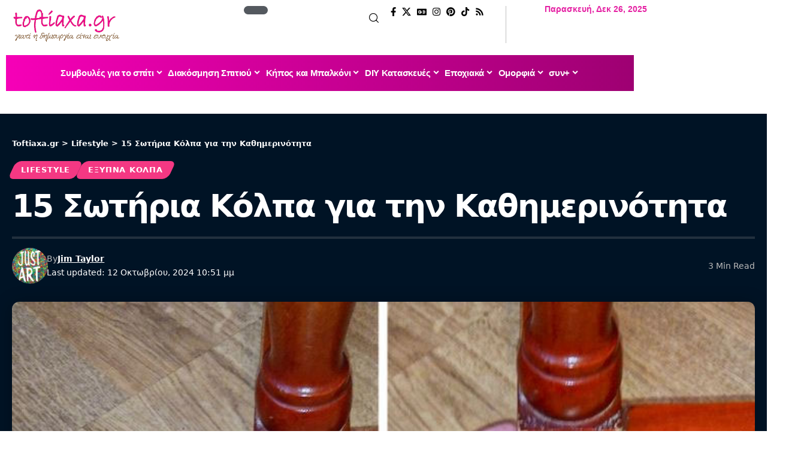

--- FILE ---
content_type: text/html; charset=UTF-8
request_url: https://toftiaxa.gr/2021/09/15-sotiria-kolpa-gia-tin-kathimerinotita.html
body_size: 54240
content:
<!DOCTYPE html>
<html lang="el" prefix="og: http://ogp.me/ns#" prefix="og: https://ogp.me/ns#">
<head><meta charset="UTF-8" /><script>if(navigator.userAgent.match(/MSIE|Internet Explorer/i)||navigator.userAgent.match(/Trident\/7\..*?rv:11/i)){var href=document.location.href;if(!href.match(/[?&]nowprocket/)){if(href.indexOf("?")==-1){if(href.indexOf("#")==-1){document.location.href=href+"?nowprocket=1"}else{document.location.href=href.replace("#","?nowprocket=1#")}}else{if(href.indexOf("#")==-1){document.location.href=href+"&nowprocket=1"}else{document.location.href=href.replace("#","&nowprocket=1#")}}}}</script><script>(()=>{class RocketLazyLoadScripts{constructor(){this.v="1.2.5.1",this.triggerEvents=["keydown","mousedown","mousemove","touchmove","touchstart","touchend","wheel"],this.userEventHandler=this.t.bind(this),this.touchStartHandler=this.i.bind(this),this.touchMoveHandler=this.o.bind(this),this.touchEndHandler=this.h.bind(this),this.clickHandler=this.u.bind(this),this.interceptedClicks=[],this.interceptedClickListeners=[],this.l(this),window.addEventListener("pageshow",(t=>{this.persisted=t.persisted,this.everythingLoaded&&this.m()})),document.addEventListener("DOMContentLoaded",(()=>{this.p()})),this.delayedScripts={normal:[],async:[],defer:[]},this.trash=[],this.allJQueries=[]}k(t){document.hidden?t.t():(this.triggerEvents.forEach((e=>window.addEventListener(e,t.userEventHandler,{passive:!0}))),window.addEventListener("touchstart",t.touchStartHandler,{passive:!0}),window.addEventListener("mousedown",t.touchStartHandler),document.addEventListener("visibilitychange",t.userEventHandler))}_(){this.triggerEvents.forEach((t=>window.removeEventListener(t,this.userEventHandler,{passive:!0}))),document.removeEventListener("visibilitychange",this.userEventHandler)}i(t){"HTML"!==t.target.tagName&&(window.addEventListener("touchend",this.touchEndHandler),window.addEventListener("mouseup",this.touchEndHandler),window.addEventListener("touchmove",this.touchMoveHandler,{passive:!0}),window.addEventListener("mousemove",this.touchMoveHandler),t.target.addEventListener("click",this.clickHandler),this.L(t.target,!0),this.M(t.target,"onclick","rocket-onclick"),this.C())}o(t){window.removeEventListener("touchend",this.touchEndHandler),window.removeEventListener("mouseup",this.touchEndHandler),window.removeEventListener("touchmove",this.touchMoveHandler,{passive:!0}),window.removeEventListener("mousemove",this.touchMoveHandler),t.target.removeEventListener("click",this.clickHandler),this.L(t.target,!1),this.M(t.target,"rocket-onclick","onclick"),this.O()}h(){window.removeEventListener("touchend",this.touchEndHandler),window.removeEventListener("mouseup",this.touchEndHandler),window.removeEventListener("touchmove",this.touchMoveHandler,{passive:!0}),window.removeEventListener("mousemove",this.touchMoveHandler)}u(t){t.target.removeEventListener("click",this.clickHandler),this.L(t.target,!1),this.M(t.target,"rocket-onclick","onclick"),this.interceptedClicks.push(t),t.preventDefault(),t.stopPropagation(),t.stopImmediatePropagation(),this.O()}D(){window.removeEventListener("touchstart",this.touchStartHandler,{passive:!0}),window.removeEventListener("mousedown",this.touchStartHandler),this.interceptedClicks.forEach((t=>{t.target.dispatchEvent(new MouseEvent("click",{view:t.view,bubbles:!0,cancelable:!0}))}))}l(t){EventTarget.prototype.addEventListenerBase=EventTarget.prototype.addEventListener,EventTarget.prototype.addEventListener=function(e,i,o){"click"!==e||t.windowLoaded||i===t.clickHandler||t.interceptedClickListeners.push({target:this,func:i,options:o}),(this||window).addEventListenerBase(e,i,o)}}L(t,e){this.interceptedClickListeners.forEach((i=>{i.target===t&&(e?t.removeEventListener("click",i.func,i.options):t.addEventListener("click",i.func,i.options))})),t.parentNode!==document.documentElement&&this.L(t.parentNode,e)}S(){return new Promise((t=>{this.T?this.O=t:t()}))}C(){this.T=!0}O(){this.T=!1}M(t,e,i){t.hasAttribute&&t.hasAttribute(e)&&(event.target.setAttribute(i,event.target.getAttribute(e)),event.target.removeAttribute(e))}t(){this._(this),"loading"===document.readyState?document.addEventListener("DOMContentLoaded",this.R.bind(this)):this.R()}p(){let t=[];document.querySelectorAll("script[type=rocketlazyloadscript][data-rocket-src]").forEach((e=>{let i=e.getAttribute("data-rocket-src");if(i&&0!==i.indexOf("data:")){0===i.indexOf("//")&&(i=location.protocol+i);try{const o=new URL(i).origin;o!==location.origin&&t.push({src:o,crossOrigin:e.crossOrigin||"module"===e.getAttribute("data-rocket-type")})}catch(t){}}})),t=[...new Map(t.map((t=>[JSON.stringify(t),t]))).values()],this.j(t,"preconnect")}async R(){this.lastBreath=Date.now(),this.P(this),this.F(this),this.q(),this.A(),this.I(),await this.U(this.delayedScripts.normal),await this.U(this.delayedScripts.defer),await this.U(this.delayedScripts.async);try{await this.W(),await this.H(this),await this.J()}catch(t){console.error(t)}window.dispatchEvent(new Event("rocket-allScriptsLoaded")),this.everythingLoaded=!0,this.S().then((()=>{this.D()})),this.N()}A(){document.querySelectorAll("script[type=rocketlazyloadscript]").forEach((t=>{t.hasAttribute("data-rocket-src")?t.hasAttribute("async")&&!1!==t.async?this.delayedScripts.async.push(t):t.hasAttribute("defer")&&!1!==t.defer||"module"===t.getAttribute("data-rocket-type")?this.delayedScripts.defer.push(t):this.delayedScripts.normal.push(t):this.delayedScripts.normal.push(t)}))}async B(t){if(await this.G(),!0!==t.noModule||!("noModule"in HTMLScriptElement.prototype))return new Promise((e=>{let i;function o(){(i||t).setAttribute("data-rocket-status","executed"),e()}try{if(navigator.userAgent.indexOf("Firefox/")>0||""===navigator.vendor)i=document.createElement("script"),[...t.attributes].forEach((t=>{let e=t.nodeName;"type"!==e&&("data-rocket-type"===e&&(e="type"),"data-rocket-src"===e&&(e="src"),i.setAttribute(e,t.nodeValue))})),t.text&&(i.text=t.text),i.hasAttribute("src")?(i.addEventListener("load",o),i.addEventListener("error",(function(){i.setAttribute("data-rocket-status","failed"),e()})),setTimeout((()=>{i.isConnected||e()}),1)):(i.text=t.text,o()),t.parentNode.replaceChild(i,t);else{const i=t.getAttribute("data-rocket-type"),n=t.getAttribute("data-rocket-src");i?(t.type=i,t.removeAttribute("data-rocket-type")):t.removeAttribute("type"),t.addEventListener("load",o),t.addEventListener("error",(function(){t.setAttribute("data-rocket-status","failed"),e()})),n?(t.removeAttribute("data-rocket-src"),t.src=n):t.src="data:text/javascript;base64,"+window.btoa(unescape(encodeURIComponent(t.text)))}}catch(i){t.setAttribute("data-rocket-status","failed"),e()}}));t.setAttribute("data-rocket-status","skipped")}async U(t){const e=t.shift();return e&&e.isConnected?(await this.B(e),this.U(t)):Promise.resolve()}I(){this.j([...this.delayedScripts.normal,...this.delayedScripts.defer,...this.delayedScripts.async],"preload")}j(t,e){var i=document.createDocumentFragment();t.forEach((t=>{const o=t.getAttribute&&t.getAttribute("data-rocket-src")||t.src;if(o){const n=document.createElement("link");n.href=o,n.rel=e,"preconnect"!==e&&(n.as="script"),t.getAttribute&&"module"===t.getAttribute("data-rocket-type")&&(n.crossOrigin=!0),t.crossOrigin&&(n.crossOrigin=t.crossOrigin),t.integrity&&(n.integrity=t.integrity),i.appendChild(n),this.trash.push(n)}})),document.head.appendChild(i)}P(t){let e={};function i(i,o){return e[o].eventsToRewrite.indexOf(i)>=0&&!t.everythingLoaded?"rocket-"+i:i}function o(t,o){!function(t){e[t]||(e[t]={originalFunctions:{add:t.addEventListener,remove:t.removeEventListener},eventsToRewrite:[]},t.addEventListener=function(){arguments[0]=i(arguments[0],t),e[t].originalFunctions.add.apply(t,arguments)},t.removeEventListener=function(){arguments[0]=i(arguments[0],t),e[t].originalFunctions.remove.apply(t,arguments)})}(t),e[t].eventsToRewrite.push(o)}function n(e,i){let o=e[i];e[i]=null,Object.defineProperty(e,i,{get:()=>o||function(){},set(n){t.everythingLoaded?o=n:e["rocket"+i]=o=n}})}o(document,"DOMContentLoaded"),o(window,"DOMContentLoaded"),o(window,"load"),o(window,"pageshow"),o(document,"readystatechange"),n(document,"onreadystatechange"),n(window,"onload"),n(window,"onpageshow")}F(t){let e;function i(e){return t.everythingLoaded?e:e.split(" ").map((t=>"load"===t||0===t.indexOf("load.")?"rocket-jquery-load":t)).join(" ")}function o(o){if(o&&o.fn&&!t.allJQueries.includes(o)){o.fn.ready=o.fn.init.prototype.ready=function(e){return t.domReadyFired?e.bind(document)(o):document.addEventListener("rocket-DOMContentLoaded",(()=>e.bind(document)(o))),o([])};const e=o.fn.on;o.fn.on=o.fn.init.prototype.on=function(){return this[0]===window&&("string"==typeof arguments[0]||arguments[0]instanceof String?arguments[0]=i(arguments[0]):"object"==typeof arguments[0]&&Object.keys(arguments[0]).forEach((t=>{const e=arguments[0][t];delete arguments[0][t],arguments[0][i(t)]=e}))),e.apply(this,arguments),this},t.allJQueries.push(o)}e=o}o(window.jQuery),Object.defineProperty(window,"jQuery",{get:()=>e,set(t){o(t)}})}async H(t){const e=document.querySelector("script[data-webpack]");e&&(await async function(){return new Promise((t=>{e.addEventListener("load",t),e.addEventListener("error",t)}))}(),await t.K(),await t.H(t))}async W(){this.domReadyFired=!0,await this.G(),document.dispatchEvent(new Event("rocket-readystatechange")),await this.G(),document.rocketonreadystatechange&&document.rocketonreadystatechange(),await this.G(),document.dispatchEvent(new Event("rocket-DOMContentLoaded")),await this.G(),window.dispatchEvent(new Event("rocket-DOMContentLoaded"))}async J(){await this.G(),document.dispatchEvent(new Event("rocket-readystatechange")),await this.G(),document.rocketonreadystatechange&&document.rocketonreadystatechange(),await this.G(),window.dispatchEvent(new Event("rocket-load")),await this.G(),window.rocketonload&&window.rocketonload(),await this.G(),this.allJQueries.forEach((t=>t(window).trigger("rocket-jquery-load"))),await this.G();const t=new Event("rocket-pageshow");t.persisted=this.persisted,window.dispatchEvent(t),await this.G(),window.rocketonpageshow&&window.rocketonpageshow({persisted:this.persisted}),this.windowLoaded=!0}m(){document.onreadystatechange&&document.onreadystatechange(),window.onload&&window.onload(),window.onpageshow&&window.onpageshow({persisted:this.persisted})}q(){const t=new Map;document.write=document.writeln=function(e){const i=document.currentScript;i||console.error("WPRocket unable to document.write this: "+e);const o=document.createRange(),n=i.parentElement;let s=t.get(i);void 0===s&&(s=i.nextSibling,t.set(i,s));const c=document.createDocumentFragment();o.setStart(c,0),c.appendChild(o.createContextualFragment(e)),n.insertBefore(c,s)}}async G(){Date.now()-this.lastBreath>45&&(await this.K(),this.lastBreath=Date.now())}async K(){return document.hidden?new Promise((t=>setTimeout(t))):new Promise((t=>requestAnimationFrame(t)))}N(){this.trash.forEach((t=>t.remove()))}static run(){const t=new RocketLazyLoadScripts;t.k(t)}}RocketLazyLoadScripts.run()})();</script>
    
    <meta http-equiv="X-UA-Compatible" content="IE=edge" />
	<meta name="viewport" content="width=device-width, initial-scale=1.0" />
    <link rel="profile" href="https://gmpg.org/xfn/11" />
		<style>img:is([sizes="auto" i], [sizes^="auto," i]) { contain-intrinsic-size: 3000px 1500px }</style>
	<link rel="preload" href="https://toftiaxa.gr/wp-content/plugins/rate-my-post/public/css/fonts/ratemypost.ttf" type="font/ttf" as="font" crossorigin="anonymous"><meta property="og:locale" content="el_GR" />
<meta property="og:type" content="article" />
<meta property="og:title" content="15 Σωτήρια Κόλπα για την Καθημερινότητα" />
<meta property="og:description" content="Μερικά κόλπα για την καθημερινότητα από το Διαδίκτυο φαίνονται ως ανοησίες στην αρχή. Αλλά μόλις τα δοκιμάσετε, δεν θα μπορείτε ζήσατε ποτέ χωρίς αυτά. 9 Σπιτικά Κόλπα που θα Απλοποιήσουν τη Ζωή σας Εάν δεν έχετε ταινία διπλής όψης, μπορείτε να την αντικαταστήσετε με ένα χανζαπλάστ. Αν έχετε ασταθή έπιπλα, βάλτε ένα νόμισμα κάτω από το πόδι. Για να κρυώσει πιο γρήγορα το φαγητό, βάλτε τα πιάτα στην κατάψυξη πριν το μαγείρεμα. Εάν δεν υπάρχει θήκη για την οδοντόβουρτσα και ο νεροχύτης είναι βρώμικος, μπορείτε να χρησιμοποιήσετε εάν μανταλάκι. Τα πάνινα παπούτσια πλένονται καλύτερα αν βάλετε και άλλα πράγματα στο" />
<meta property="og:url" content="https://toftiaxa.gr/2021/09/15-sotiria-kolpa-gia-tin-kathimerinotita.html" />
<meta property="og:site_name" content="Toftiaxa.gr" />
<meta property="article:publisher" content="https://www.facebook.com/toftiaxa.gr" />
<meta property="article:author" content="https://www.facebook.com/profile.php?id=100009111075199&amp;locale=el_GR" />
<meta property="article:tag" content="σωτήρια κόλπα για την καθημερινότητα" />
<meta property="article:tag" content="χρήσιμα" />
<meta property="article:tag" content="χρήσιμα κόλπα" />
<meta property="article:section" content="Lifestyle" />
<meta property="article:published_time" content="2021-09-02T19:40:08+03:00" />
<meta property="article:modified_time" content="2024-10-12T22:51:14+03:00" />
<meta property="og:updated_time" content="2024-10-12T22:51:14+03:00" />
<meta property="og:image" content="https://toftiaxa.gr/wp-content/uploads/2021/09/kolpa-gia-to-spiti.jpg" />
<meta property="og:image:secure_url" content="https://toftiaxa.gr/wp-content/uploads/2021/09/kolpa-gia-to-spiti.jpg" />
<meta property="og:image:width" content="728" />
<meta property="og:image:height" content="560" />

<!-- Search Engine Optimization by Rank Math - https://rankmath.com/ -->
<title>15 Σωτήρια Κόλπα για την Καθημερινότητα</title>
<meta name="description" content="Μερικά κόλπα για την καθημερινότητα από το Διαδίκτυο φαίνονται ως ανοησίες στην αρχή. Αλλά μόλις τα δοκιμάσετε, δεν θα μπορείτε ζήσατε ποτέ χωρίς αυτά."/>
<meta name="robots" content="follow, index, max-snippet:-1, max-video-preview:-1, max-image-preview:large"/>
<link rel="canonical" href="https://toftiaxa.gr/2021/09/15-sotiria-kolpa-gia-tin-kathimerinotita.html" />
<meta property="og:locale" content="el_GR" />
<meta property="og:type" content="article" />
<meta property="og:title" content="15 Σωτήρια Κόλπα για την Καθημερινότητα" />
<meta property="og:description" content="Μερικά κόλπα για την καθημερινότητα από το Διαδίκτυο φαίνονται ως ανοησίες στην αρχή. Αλλά μόλις τα δοκιμάσετε, δεν θα μπορείτε ζήσατε ποτέ χωρίς αυτά." />
<meta property="og:url" content="https://toftiaxa.gr/2021/09/15-sotiria-kolpa-gia-tin-kathimerinotita.html" />
<meta property="og:site_name" content="Toftiaxa.gr – Διακόσμηση, Συμβουλές για το σπίτι, DIY, Οργάνωση, Καθαριότητα" />
<meta property="article:publisher" content="https://www.facebook.com/toftiaxa.gr/" />
<meta property="article:author" content="https://www.facebook.com/profile.php?id=100009111075199&locale=el_GR" />
<meta property="article:tag" content="σωτήρια κόλπα για την καθημερινότητα" />
<meta property="article:tag" content="χρήσιμα" />
<meta property="article:tag" content="χρήσιμα κόλπα" />
<meta property="article:section" content="Lifestyle" />
<meta property="og:updated_time" content="2024-10-12T22:51:14+03:00" />
<meta property="og:image" content="https://toftiaxa.gr/wp-content/uploads/2021/09/kolpa-gia-to-spiti.jpg" />
<meta property="og:image:secure_url" content="https://toftiaxa.gr/wp-content/uploads/2021/09/kolpa-gia-to-spiti.jpg" />
<meta property="og:image:width" content="728" />
<meta property="og:image:height" content="560" />
<meta property="og:image:alt" content="σωτήρια κόλπα για την καθημερινότητα,χρήσιμα κόλπα,χρήσιμα" />
<meta property="og:image:type" content="image/jpeg" />
<meta property="article:published_time" content="2021-09-02T19:40:08+03:00" />
<meta property="article:modified_time" content="2024-10-12T22:51:14+03:00" />
<meta name="twitter:card" content="summary_large_image" />
<meta name="twitter:title" content="15 Σωτήρια Κόλπα για την Καθημερινότητα" />
<meta name="twitter:description" content="Μερικά κόλπα για την καθημερινότητα από το Διαδίκτυο φαίνονται ως ανοησίες στην αρχή. Αλλά μόλις τα δοκιμάσετε, δεν θα μπορείτε ζήσατε ποτέ χωρίς αυτά." />
<meta name="twitter:site" content="@@To_ftiaxa_gr" />
<meta name="twitter:creator" content="@@To_ftiaxa_gr" />
<meta name="twitter:image" content="https://toftiaxa.gr/wp-content/uploads/2021/09/kolpa-gia-to-spiti.jpg" />
<meta name="twitter:label1" content="Written by" />
<meta name="twitter:data1" content="Jim Taylor" />
<meta name="twitter:label2" content="Time to read" />
<meta name="twitter:data2" content="1 minute" />
<!-- /Rank Math WordPress SEO plugin -->

<link rel="alternate" type="application/rss+xml" title="Ροή RSS &raquo; Toftiaxa.gr" href="https://toftiaxa.gr/feed" />
<link rel="alternate" type="application/rss+xml" title="Ροή Σχολίων &raquo; Toftiaxa.gr" href="https://toftiaxa.gr/comments/feed" />
<script id="wpp-js" src="https://toftiaxa.gr/wp-content/plugins/wordpress-popular-posts/assets/js/wpp.min.js?ver=7.3.6" data-sampling="0" data-sampling-rate="100" data-api-url="https://toftiaxa.gr/wp-json/wordpress-popular-posts" data-post-id="149709" data-token="91d1ffe8ae" data-lang="0" data-debug="0"></script>
<link rel="alternate" type="application/rss+xml" title="Toftiaxa.gr &raquo; Stories Feed" href="https://toftiaxa.gr/web-stories/feed/"><script type="rocketlazyloadscript">
window._wpemojiSettings = {"baseUrl":"https:\/\/s.w.org\/images\/core\/emoji\/16.0.1\/72x72\/","ext":".png","svgUrl":"https:\/\/s.w.org\/images\/core\/emoji\/16.0.1\/svg\/","svgExt":".svg","source":{"concatemoji":"https:\/\/toftiaxa.gr\/wp-includes\/js\/wp-emoji-release.min.js?ver=6.8.3"}};
/*! This file is auto-generated */
!function(s,n){var o,i,e;function c(e){try{var t={supportTests:e,timestamp:(new Date).valueOf()};sessionStorage.setItem(o,JSON.stringify(t))}catch(e){}}function p(e,t,n){e.clearRect(0,0,e.canvas.width,e.canvas.height),e.fillText(t,0,0);var t=new Uint32Array(e.getImageData(0,0,e.canvas.width,e.canvas.height).data),a=(e.clearRect(0,0,e.canvas.width,e.canvas.height),e.fillText(n,0,0),new Uint32Array(e.getImageData(0,0,e.canvas.width,e.canvas.height).data));return t.every(function(e,t){return e===a[t]})}function u(e,t){e.clearRect(0,0,e.canvas.width,e.canvas.height),e.fillText(t,0,0);for(var n=e.getImageData(16,16,1,1),a=0;a<n.data.length;a++)if(0!==n.data[a])return!1;return!0}function f(e,t,n,a){switch(t){case"flag":return n(e,"\ud83c\udff3\ufe0f\u200d\u26a7\ufe0f","\ud83c\udff3\ufe0f\u200b\u26a7\ufe0f")?!1:!n(e,"\ud83c\udde8\ud83c\uddf6","\ud83c\udde8\u200b\ud83c\uddf6")&&!n(e,"\ud83c\udff4\udb40\udc67\udb40\udc62\udb40\udc65\udb40\udc6e\udb40\udc67\udb40\udc7f","\ud83c\udff4\u200b\udb40\udc67\u200b\udb40\udc62\u200b\udb40\udc65\u200b\udb40\udc6e\u200b\udb40\udc67\u200b\udb40\udc7f");case"emoji":return!a(e,"\ud83e\udedf")}return!1}function g(e,t,n,a){var r="undefined"!=typeof WorkerGlobalScope&&self instanceof WorkerGlobalScope?new OffscreenCanvas(300,150):s.createElement("canvas"),o=r.getContext("2d",{willReadFrequently:!0}),i=(o.textBaseline="top",o.font="600 32px Arial",{});return e.forEach(function(e){i[e]=t(o,e,n,a)}),i}function t(e){var t=s.createElement("script");t.src=e,t.defer=!0,s.head.appendChild(t)}"undefined"!=typeof Promise&&(o="wpEmojiSettingsSupports",i=["flag","emoji"],n.supports={everything:!0,everythingExceptFlag:!0},e=new Promise(function(e){s.addEventListener("DOMContentLoaded",e,{once:!0})}),new Promise(function(t){var n=function(){try{var e=JSON.parse(sessionStorage.getItem(o));if("object"==typeof e&&"number"==typeof e.timestamp&&(new Date).valueOf()<e.timestamp+604800&&"object"==typeof e.supportTests)return e.supportTests}catch(e){}return null}();if(!n){if("undefined"!=typeof Worker&&"undefined"!=typeof OffscreenCanvas&&"undefined"!=typeof URL&&URL.createObjectURL&&"undefined"!=typeof Blob)try{var e="postMessage("+g.toString()+"("+[JSON.stringify(i),f.toString(),p.toString(),u.toString()].join(",")+"));",a=new Blob([e],{type:"text/javascript"}),r=new Worker(URL.createObjectURL(a),{name:"wpTestEmojiSupports"});return void(r.onmessage=function(e){c(n=e.data),r.terminate(),t(n)})}catch(e){}c(n=g(i,f,p,u))}t(n)}).then(function(e){for(var t in e)n.supports[t]=e[t],n.supports.everything=n.supports.everything&&n.supports[t],"flag"!==t&&(n.supports.everythingExceptFlag=n.supports.everythingExceptFlag&&n.supports[t]);n.supports.everythingExceptFlag=n.supports.everythingExceptFlag&&!n.supports.flag,n.DOMReady=!1,n.readyCallback=function(){n.DOMReady=!0}}).then(function(){return e}).then(function(){var e;n.supports.everything||(n.readyCallback(),(e=n.source||{}).concatemoji?t(e.concatemoji):e.wpemoji&&e.twemoji&&(t(e.twemoji),t(e.wpemoji)))}))}((window,document),window._wpemojiSettings);
</script>
<style id='wp-emoji-styles-inline-css'>

	img.wp-smiley, img.emoji {
		display: inline !important;
		border: none !important;
		box-shadow: none !important;
		height: 1em !important;
		width: 1em !important;
		margin: 0 0.07em !important;
		vertical-align: -0.1em !important;
		background: none !important;
		padding: 0 !important;
	}
</style>
<link rel='stylesheet' id='wp-block-library-css' href='https://toftiaxa.gr/wp-includes/css/dist/block-library/style.min.css?ver=6.8.3' media='all' />
<style id='classic-theme-styles-inline-css'>
/*! This file is auto-generated */
.wp-block-button__link{color:#fff;background-color:#32373c;border-radius:9999px;box-shadow:none;text-decoration:none;padding:calc(.667em + 2px) calc(1.333em + 2px);font-size:1.125em}.wp-block-file__button{background:#32373c;color:#fff;text-decoration:none}
</style>
<link data-minify="1" rel='stylesheet' id='foxiz-elements-css' href='https://toftiaxa.gr/wp-content/cache/min/1/wp-content/plugins/foxiz-core/lib/foxiz-elements/public/style.css?ver=1766343783' media='all' />
<link data-minify="1" rel='stylesheet' id='rate-my-post-css' href='https://toftiaxa.gr/wp-content/cache/min/1/wp-content/plugins/rate-my-post/public/css/rate-my-post.min.css?ver=1766343783' media='all' />
<style id='global-styles-inline-css'>
:root{--wp--preset--aspect-ratio--square: 1;--wp--preset--aspect-ratio--4-3: 4/3;--wp--preset--aspect-ratio--3-4: 3/4;--wp--preset--aspect-ratio--3-2: 3/2;--wp--preset--aspect-ratio--2-3: 2/3;--wp--preset--aspect-ratio--16-9: 16/9;--wp--preset--aspect-ratio--9-16: 9/16;--wp--preset--color--black: #000000;--wp--preset--color--cyan-bluish-gray: #abb8c3;--wp--preset--color--white: #ffffff;--wp--preset--color--pale-pink: #f78da7;--wp--preset--color--vivid-red: #cf2e2e;--wp--preset--color--luminous-vivid-orange: #ff6900;--wp--preset--color--luminous-vivid-amber: #fcb900;--wp--preset--color--light-green-cyan: #7bdcb5;--wp--preset--color--vivid-green-cyan: #00d084;--wp--preset--color--pale-cyan-blue: #8ed1fc;--wp--preset--color--vivid-cyan-blue: #0693e3;--wp--preset--color--vivid-purple: #9b51e0;--wp--preset--gradient--vivid-cyan-blue-to-vivid-purple: linear-gradient(135deg,rgba(6,147,227,1) 0%,rgb(155,81,224) 100%);--wp--preset--gradient--light-green-cyan-to-vivid-green-cyan: linear-gradient(135deg,rgb(122,220,180) 0%,rgb(0,208,130) 100%);--wp--preset--gradient--luminous-vivid-amber-to-luminous-vivid-orange: linear-gradient(135deg,rgba(252,185,0,1) 0%,rgba(255,105,0,1) 100%);--wp--preset--gradient--luminous-vivid-orange-to-vivid-red: linear-gradient(135deg,rgba(255,105,0,1) 0%,rgb(207,46,46) 100%);--wp--preset--gradient--very-light-gray-to-cyan-bluish-gray: linear-gradient(135deg,rgb(238,238,238) 0%,rgb(169,184,195) 100%);--wp--preset--gradient--cool-to-warm-spectrum: linear-gradient(135deg,rgb(74,234,220) 0%,rgb(151,120,209) 20%,rgb(207,42,186) 40%,rgb(238,44,130) 60%,rgb(251,105,98) 80%,rgb(254,248,76) 100%);--wp--preset--gradient--blush-light-purple: linear-gradient(135deg,rgb(255,206,236) 0%,rgb(152,150,240) 100%);--wp--preset--gradient--blush-bordeaux: linear-gradient(135deg,rgb(254,205,165) 0%,rgb(254,45,45) 50%,rgb(107,0,62) 100%);--wp--preset--gradient--luminous-dusk: linear-gradient(135deg,rgb(255,203,112) 0%,rgb(199,81,192) 50%,rgb(65,88,208) 100%);--wp--preset--gradient--pale-ocean: linear-gradient(135deg,rgb(255,245,203) 0%,rgb(182,227,212) 50%,rgb(51,167,181) 100%);--wp--preset--gradient--electric-grass: linear-gradient(135deg,rgb(202,248,128) 0%,rgb(113,206,126) 100%);--wp--preset--gradient--midnight: linear-gradient(135deg,rgb(2,3,129) 0%,rgb(40,116,252) 100%);--wp--preset--font-size--small: 13px;--wp--preset--font-size--medium: 20px;--wp--preset--font-size--large: 36px;--wp--preset--font-size--x-large: 42px;--wp--preset--spacing--20: 0.44rem;--wp--preset--spacing--30: 0.67rem;--wp--preset--spacing--40: 1rem;--wp--preset--spacing--50: 1.5rem;--wp--preset--spacing--60: 2.25rem;--wp--preset--spacing--70: 3.38rem;--wp--preset--spacing--80: 5.06rem;--wp--preset--shadow--natural: 6px 6px 9px rgba(0, 0, 0, 0.2);--wp--preset--shadow--deep: 12px 12px 50px rgba(0, 0, 0, 0.4);--wp--preset--shadow--sharp: 6px 6px 0px rgba(0, 0, 0, 0.2);--wp--preset--shadow--outlined: 6px 6px 0px -3px rgba(255, 255, 255, 1), 6px 6px rgba(0, 0, 0, 1);--wp--preset--shadow--crisp: 6px 6px 0px rgba(0, 0, 0, 1);}:where(.is-layout-flex){gap: 0.5em;}:where(.is-layout-grid){gap: 0.5em;}body .is-layout-flex{display: flex;}.is-layout-flex{flex-wrap: wrap;align-items: center;}.is-layout-flex > :is(*, div){margin: 0;}body .is-layout-grid{display: grid;}.is-layout-grid > :is(*, div){margin: 0;}:where(.wp-block-columns.is-layout-flex){gap: 2em;}:where(.wp-block-columns.is-layout-grid){gap: 2em;}:where(.wp-block-post-template.is-layout-flex){gap: 1.25em;}:where(.wp-block-post-template.is-layout-grid){gap: 1.25em;}.has-black-color{color: var(--wp--preset--color--black) !important;}.has-cyan-bluish-gray-color{color: var(--wp--preset--color--cyan-bluish-gray) !important;}.has-white-color{color: var(--wp--preset--color--white) !important;}.has-pale-pink-color{color: var(--wp--preset--color--pale-pink) !important;}.has-vivid-red-color{color: var(--wp--preset--color--vivid-red) !important;}.has-luminous-vivid-orange-color{color: var(--wp--preset--color--luminous-vivid-orange) !important;}.has-luminous-vivid-amber-color{color: var(--wp--preset--color--luminous-vivid-amber) !important;}.has-light-green-cyan-color{color: var(--wp--preset--color--light-green-cyan) !important;}.has-vivid-green-cyan-color{color: var(--wp--preset--color--vivid-green-cyan) !important;}.has-pale-cyan-blue-color{color: var(--wp--preset--color--pale-cyan-blue) !important;}.has-vivid-cyan-blue-color{color: var(--wp--preset--color--vivid-cyan-blue) !important;}.has-vivid-purple-color{color: var(--wp--preset--color--vivid-purple) !important;}.has-black-background-color{background-color: var(--wp--preset--color--black) !important;}.has-cyan-bluish-gray-background-color{background-color: var(--wp--preset--color--cyan-bluish-gray) !important;}.has-white-background-color{background-color: var(--wp--preset--color--white) !important;}.has-pale-pink-background-color{background-color: var(--wp--preset--color--pale-pink) !important;}.has-vivid-red-background-color{background-color: var(--wp--preset--color--vivid-red) !important;}.has-luminous-vivid-orange-background-color{background-color: var(--wp--preset--color--luminous-vivid-orange) !important;}.has-luminous-vivid-amber-background-color{background-color: var(--wp--preset--color--luminous-vivid-amber) !important;}.has-light-green-cyan-background-color{background-color: var(--wp--preset--color--light-green-cyan) !important;}.has-vivid-green-cyan-background-color{background-color: var(--wp--preset--color--vivid-green-cyan) !important;}.has-pale-cyan-blue-background-color{background-color: var(--wp--preset--color--pale-cyan-blue) !important;}.has-vivid-cyan-blue-background-color{background-color: var(--wp--preset--color--vivid-cyan-blue) !important;}.has-vivid-purple-background-color{background-color: var(--wp--preset--color--vivid-purple) !important;}.has-black-border-color{border-color: var(--wp--preset--color--black) !important;}.has-cyan-bluish-gray-border-color{border-color: var(--wp--preset--color--cyan-bluish-gray) !important;}.has-white-border-color{border-color: var(--wp--preset--color--white) !important;}.has-pale-pink-border-color{border-color: var(--wp--preset--color--pale-pink) !important;}.has-vivid-red-border-color{border-color: var(--wp--preset--color--vivid-red) !important;}.has-luminous-vivid-orange-border-color{border-color: var(--wp--preset--color--luminous-vivid-orange) !important;}.has-luminous-vivid-amber-border-color{border-color: var(--wp--preset--color--luminous-vivid-amber) !important;}.has-light-green-cyan-border-color{border-color: var(--wp--preset--color--light-green-cyan) !important;}.has-vivid-green-cyan-border-color{border-color: var(--wp--preset--color--vivid-green-cyan) !important;}.has-pale-cyan-blue-border-color{border-color: var(--wp--preset--color--pale-cyan-blue) !important;}.has-vivid-cyan-blue-border-color{border-color: var(--wp--preset--color--vivid-cyan-blue) !important;}.has-vivid-purple-border-color{border-color: var(--wp--preset--color--vivid-purple) !important;}.has-vivid-cyan-blue-to-vivid-purple-gradient-background{background: var(--wp--preset--gradient--vivid-cyan-blue-to-vivid-purple) !important;}.has-light-green-cyan-to-vivid-green-cyan-gradient-background{background: var(--wp--preset--gradient--light-green-cyan-to-vivid-green-cyan) !important;}.has-luminous-vivid-amber-to-luminous-vivid-orange-gradient-background{background: var(--wp--preset--gradient--luminous-vivid-amber-to-luminous-vivid-orange) !important;}.has-luminous-vivid-orange-to-vivid-red-gradient-background{background: var(--wp--preset--gradient--luminous-vivid-orange-to-vivid-red) !important;}.has-very-light-gray-to-cyan-bluish-gray-gradient-background{background: var(--wp--preset--gradient--very-light-gray-to-cyan-bluish-gray) !important;}.has-cool-to-warm-spectrum-gradient-background{background: var(--wp--preset--gradient--cool-to-warm-spectrum) !important;}.has-blush-light-purple-gradient-background{background: var(--wp--preset--gradient--blush-light-purple) !important;}.has-blush-bordeaux-gradient-background{background: var(--wp--preset--gradient--blush-bordeaux) !important;}.has-luminous-dusk-gradient-background{background: var(--wp--preset--gradient--luminous-dusk) !important;}.has-pale-ocean-gradient-background{background: var(--wp--preset--gradient--pale-ocean) !important;}.has-electric-grass-gradient-background{background: var(--wp--preset--gradient--electric-grass) !important;}.has-midnight-gradient-background{background: var(--wp--preset--gradient--midnight) !important;}.has-small-font-size{font-size: var(--wp--preset--font-size--small) !important;}.has-medium-font-size{font-size: var(--wp--preset--font-size--medium) !important;}.has-large-font-size{font-size: var(--wp--preset--font-size--large) !important;}.has-x-large-font-size{font-size: var(--wp--preset--font-size--x-large) !important;}
:where(.wp-block-post-template.is-layout-flex){gap: 1.25em;}:where(.wp-block-post-template.is-layout-grid){gap: 1.25em;}
:where(.wp-block-columns.is-layout-flex){gap: 2em;}:where(.wp-block-columns.is-layout-grid){gap: 2em;}
:root :where(.wp-block-pullquote){font-size: 1.5em;line-height: 1.6;}
</style>
<link rel='stylesheet' id='essb-social-profiles-css' href='https://toftiaxa.gr/wp-content/plugins/easy-social-share-buttons3/lib/modules/social-followers-counter/assets/social-profiles.min.css?ver=8.8' media='all' />
<link rel='stylesheet' id='subscribe-forms-css-css' href='https://toftiaxa.gr/wp-content/plugins/easy-social-share-buttons3/assets/modules/subscribe-forms.min.css?ver=8.8' media='all' />
<link data-minify="1" rel='stylesheet' id='easy-social-share-buttons-css' href='https://toftiaxa.gr/wp-content/cache/min/1/wp-content/plugins/easy-social-share-buttons3/assets/css/easy-social-share-buttons.min.css?ver=1766343783' media='all' />
<style id='easy-social-share-buttons-inline-css'>
.essb_topbar .essb_topbar_inner{max-width:1152px;margin:0 auto;padding-left:0;padding-right:0;}.essb_topbar{margin-top:-200px;}
</style>
<link data-minify="1" rel='stylesheet' id='wordpress-popular-posts-css-css' href='https://toftiaxa.gr/wp-content/cache/min/1/wp-content/plugins/wordpress-popular-posts/assets/css/wpp.css?ver=1766343783' media='all' />
<link data-minify="1" rel='stylesheet' id='ekit-widget-styles-css' href='https://toftiaxa.gr/wp-content/cache/background-css/toftiaxa.gr/wp-content/cache/min/1/wp-content/plugins/elementskit-lite/widgets/init/assets/css/widget-styles.css?ver=1766343783&wpr_t=1766791293' media='all' />
<link data-minify="1" rel='stylesheet' id='ekit-responsive-css' href='https://toftiaxa.gr/wp-content/cache/min/1/wp-content/plugins/elementskit-lite/widgets/init/assets/css/responsive.css?ver=1766343783' media='all' />
<link rel='stylesheet' id='elementor-frontend-css' href='https://toftiaxa.gr/wp-content/plugins/elementor/assets/css/frontend.min.css?ver=3.33.3' media='all' />
<link rel='stylesheet' id='widget-icon-list-css' href='https://toftiaxa.gr/wp-content/plugins/elementor/assets/css/widget-icon-list.min.css?ver=3.33.3' media='all' />
<link data-minify="1" rel='stylesheet' id='elementor-icons-css' href='https://toftiaxa.gr/wp-content/cache/min/1/wp-content/plugins/elementor/assets/lib/eicons/css/elementor-icons.min.css?ver=1766343783' media='all' />
<link rel='stylesheet' id='elementor-post-272418-css' href='https://toftiaxa.gr/wp-content/uploads/elementor/css/post-272418.css?ver=1766343776' media='all' />
<link rel='stylesheet' id='elementor-post-290111-css' href='https://toftiaxa.gr/wp-content/uploads/elementor/css/post-290111.css?ver=1766343778' media='all' />
<link rel='stylesheet' id='elementor-post-290106-css' href='https://toftiaxa.gr/wp-content/uploads/elementor/css/post-290106.css?ver=1766343776' media='all' />
<link rel='stylesheet' id='elementor-post-290107-css' href='https://toftiaxa.gr/wp-content/uploads/elementor/css/post-290107.css?ver=1766343776' media='all' />
<link data-minify="1" rel='stylesheet' id='foxiz-main-css' href='https://toftiaxa.gr/wp-content/cache/min/1/wp-content/themes/foxiz/assets/css/main.css?ver=1766343783' media='all' />
<style id='foxiz-main-inline-css'>
:root {--body-family:system-ui, -apple-system, BlinkMacSystemFont, "Segoe UI", Roboto, Oxygen, Ubuntu, Cantarell, "Fira Sans", "Droid Sans", "Helvetica Neue", sans-serif;--body-fweight:400;--body-transform:none;--body-fsize:17px;--h1-family:system-ui, -apple-system, BlinkMacSystemFont, "Segoe UI", Roboto, Oxygen, Ubuntu, Cantarell, "Fira Sans", "Droid Sans", "Helvetica Neue", sans-serif;--h1-fsize:40px;--h1-fspace:-0.04375em;--h2-family:system-ui, -apple-system, BlinkMacSystemFont, "Segoe UI", Roboto, Oxygen, Ubuntu, Cantarell, "Fira Sans", "Droid Sans", "Helvetica Neue", sans-serif;--h2-fsize:30px;--h2-fspace:-0.03333em;--h3-family:system-ui, -apple-system, BlinkMacSystemFont, "Segoe UI", Roboto, Oxygen, Ubuntu, Cantarell, "Fira Sans", "Droid Sans", "Helvetica Neue", sans-serif;--h3-fsize:21px;--h3-fspace:-0.03571em;--h4-family:system-ui, -apple-system, BlinkMacSystemFont, "Segoe UI", Roboto, Oxygen, Ubuntu, Cantarell, "Fira Sans", "Droid Sans", "Helvetica Neue", sans-serif;--h4-fweight:700;--h4-fsize:17px;--h4-fspace:-0.02941em;--h5-family:system-ui, -apple-system, BlinkMacSystemFont, "Segoe UI", Roboto, Oxygen, Ubuntu, Cantarell, "Fira Sans", "Droid Sans", "Helvetica Neue", sans-serif;--h5-fweight:700;--h5-fsize:16px;--h5-fspace:-0.03125em;--h6-family:system-ui, -apple-system, BlinkMacSystemFont, "Segoe UI", Roboto, Oxygen, Ubuntu, Cantarell, "Fira Sans", "Droid Sans", "Helvetica Neue", sans-serif;--h6-fweight:700;--h6-fsize:14px;--h6-fspace:-0.03571em;--cat-family:system-ui, -apple-system, BlinkMacSystemFont, "Segoe UI", Roboto, Oxygen, Ubuntu, Cantarell, "Fira Sans", "Droid Sans", "Helvetica Neue", sans-serif;--cat-fweight:700;--cat-fsize:11px;--meta-family:system-ui, -apple-system, BlinkMacSystemFont, "Segoe UI", Roboto, Oxygen, Ubuntu, Cantarell, "Fira Sans", "Droid Sans", "Helvetica Neue", sans-serif;--meta-fweight:400;--meta-fsize:12px;--meta-b-family:system-ui, -apple-system, BlinkMacSystemFont, "Segoe UI", Roboto, Oxygen, Ubuntu, Cantarell, "Fira Sans", "Droid Sans", "Helvetica Neue", sans-serif;--meta-b-fweight:700;--input-family:system-ui, -apple-system, BlinkMacSystemFont, "Segoe UI", Roboto, Oxygen, Ubuntu, Cantarell, "Fira Sans", "Droid Sans", "Helvetica Neue", sans-serif;--input-fweight:400;--input-fsize:14px;--btn-family:system-ui, -apple-system, BlinkMacSystemFont, "Segoe UI", Roboto, Oxygen, Ubuntu, Cantarell, "Fira Sans", "Droid Sans", "Helvetica Neue", sans-serif;--btn-fweight:700;--btn-fsize:13px;--menu-family:system-ui, -apple-system, BlinkMacSystemFont, "Segoe UI", Roboto, Oxygen, Ubuntu, Cantarell, "Fira Sans", "Droid Sans", "Helvetica Neue", sans-serif;--menu-fweight:700;--menu-fsize:15px;--submenu-family:system-ui, -apple-system, BlinkMacSystemFont, "Segoe UI", Roboto, Oxygen, Ubuntu, Cantarell, "Fira Sans", "Droid Sans", "Helvetica Neue", sans-serif;--submenu-fweight:500;--dwidgets-family:system-ui, -apple-system, BlinkMacSystemFont, "Segoe UI", Roboto, Oxygen, Ubuntu, Cantarell, "Fira Sans", "Droid Sans", "Helvetica Neue", sans-serif;--dwidgets-fweight:700;--headline-family:system-ui, -apple-system, BlinkMacSystemFont, "Segoe UI", Roboto, Oxygen, Ubuntu, Cantarell, "Fira Sans", "Droid Sans", "Helvetica Neue", sans-serif;--headline-fweight:900;--headline-fsize:52px;--headline-fspace:-0.03846em;--tagline-family:system-ui, -apple-system, BlinkMacSystemFont, "Segoe UI", Roboto, Oxygen, Ubuntu, Cantarell, "Fira Sans", "Droid Sans", "Helvetica Neue", sans-serif;--tagline-fweight:400;--tagline-fsize:24px;--heading-family:system-ui, -apple-system, BlinkMacSystemFont, "Segoe UI", Roboto, Oxygen, Ubuntu, Cantarell, "Fira Sans", "Droid Sans", "Helvetica Neue", sans-serif;--heading-fweight:700;--subheading-family:system-ui, -apple-system, BlinkMacSystemFont, "Segoe UI", Roboto, Oxygen, Ubuntu, Cantarell, "Fira Sans", "Droid Sans", "Helvetica Neue", sans-serif;--subheading-fweight:400;--quote-family:system-ui, -apple-system, BlinkMacSystemFont, "Segoe UI", Roboto, Oxygen, Ubuntu, Cantarell, "Fira Sans", "Droid Sans", "Helvetica Neue", sans-serif;--quote-fweight:700;--quote-fstyle:italic;--excerpt-family:system-ui, -apple-system, BlinkMacSystemFont, "Segoe UI", Roboto, Oxygen, Ubuntu, Cantarell, "Fira Sans", "Droid Sans", "Helvetica Neue", sans-serif;--excerpt-fweight:400;--excerpt-fsize:15px;--bcrumb-family:system-ui, -apple-system, BlinkMacSystemFont, "Segoe UI", Roboto, Oxygen, Ubuntu, Cantarell, "Fira Sans", "Droid Sans", "Helvetica Neue", sans-serif;--bcrumb-fweight:700;--bcrumb-fsize:13px;--readmore-fsize : 13px;--headline-s-fsize : 48px;--tagline-s-fsize : 22px;}@media (max-width: 1024px) {body {--body-fsize : 16px;--h1-fsize : 34px;--h2-fsize : 26px;--h3-fsize : 20px;--h4-fsize : 16px;--h5-fsize : 15px;--h6-fsize : 13px;--cat-fsize : 10px;--meta-fsize : 11px;--readmore-fsize : 12px;--input-fsize : 14px;--btn-fsize : 12px;--bcrumb-fsize : 12px;--excerpt-fsize : 14px;--headline-fsize : 36px;--headline-s-fsize : 36px;--tagline-fsize : 18px;--tagline-s-fsize : 18px;}}@media (max-width: 767px) {body {--body-fsize : 15px;--h1-fsize : 28px;--h2-fsize : 22px;--h3-fsize : 19px;--h4-fsize : 15px;--h5-fsize : 15px;--h6-fsize : 13px;--cat-fsize : 10px;--meta-fsize : 11px;--readmore-fsize : 12px;--input-fsize : 14px;--btn-fsize : 12px;--bcrumb-fsize : 11px;--excerpt-fsize : 13px;--headline-fsize : 30px;--headline-s-fsize : 30px;--tagline-fsize : 18px;--tagline-s-fsize : 18px;}}:root {--g-color :#f43883;--g-color-90 :#f43883e6;--dark-accent :#001325;--dark-accent-90 :#001325e6;--dark-accent-0 :#00132500;--hyperlink-color :#f43883;}[data-theme="dark"], .light-scheme {--solid-white :#001325;--dark-accent :#001325;--dark-accent-90 :#001325e6;--dark-accent-0 :#00132500;}[data-theme="dark"].is-hd-4 {--nav-bg: #191c20;--nav-bg-from: #191c20;--nav-bg-to: #191c20;--nav-bg-glass: #191c2011;--nav-bg-glass-from: #191c2011;--nav-bg-glass-to: #191c2011;}[data-theme="dark"].is-hd-5, [data-theme="dark"].is-hd-5:not(.sticky-on) {--nav-bg: #191c20;--nav-bg-from: #191c20;--nav-bg-to: #191c20;--nav-bg-glass: #191c2011;--nav-bg-glass-from: #191c2011;--nav-bg-glass-to: #191c2011;}:root {--mbnav-bg: #000000;--mbnav-bg-from: #000000;--mbnav-bg-to: #000000;--mbnav-bg-glass: #000000bb;--mbnav-bg-glass-from: #000000bb;--mbnav-bg-glass-to: #000000bb;--submbnav-bg: #1e2537;--submbnav-bg-from: #1e2537;--submbnav-bg-to: #0b0c0f;--mbnav-color :#ffffff;--submbnav-color :#ffffff;--submbnav-color-10 :#ffffff1a;}[data-theme="dark"] {--mbnav-bg: #000000;--mbnav-bg-from: #000000;--mbnav-bg-to: #000000;--mbnav-bg-glass: #00000011;--mbnav-bg-glass-from: #00000011;--mbnav-bg-glass-to: #00000011;--submbnav-bg: #1e2537;--submbnav-bg-from: #1e2537;--submbnav-bg-to: #0b0c0f;--mbnav-color :#ffffff;--submbnav-color :#ffffff;}:root {--topad-spacing :15px;--round-3 :9px;--round-5 :12px;--round-7 :17px;--hyperlink-color :#f43883;--hyperlink-line-color :#e835be;--s-content-width : 760px;--max-width-wo-sb : 840px;--s10-feat-ratio :45%;--s11-feat-ratio :45%;--toc-bg :#f4e8ee;--login-popup-w : 350px;}[data-theme="dark"], .light-scheme {--hyperlink-color :#f43883;--hyperlink-line-color :#e835be; }.p-readmore { font-family:Roboto, Arial, Helvetica, sans-serif;}.mobile-menu > li > a  { font-family:Epilogue;font-weight:400;font-size:14px;}.mobile-menu .sub-menu a, .logged-mobile-menu a { font-family:Epilogue;font-weight:700;font-size:15px;}.mobile-qview a { font-family:Epilogue;font-weight:700;font-size:13px;}.search-header:before { background-repeat : no-repeat;background-size : cover;background-image : var(--wpr-bg-e484b70c-1bc3-4a1e-82fb-1d663020fc79);background-attachment : scroll;background-position : center center;}[data-theme="dark"] .search-header:before { background-repeat : no-repeat;background-size : cover;background-attachment : scroll;background-position : center center;}#amp-mobile-version-switcher { display: none; }.mobile-menu .sub-menu > * {flex: 0 0 100%}.live-tag:after { content: "Live Updates: " }
</style>
<link data-minify="1" rel='stylesheet' id='foxiz-print-css' href='https://toftiaxa.gr/wp-content/cache/min/1/wp-content/themes/foxiz/assets/css/print.css?ver=1766343783' media='all' />
<link rel='stylesheet' id='foxiz-style-css' href='https://toftiaxa.gr/wp-content/themes/foxiz/style.css?ver=2.6.9' media='all' />
<style id='rocket-lazyload-inline-css'>
.rll-youtube-player{position:relative;padding-bottom:56.23%;height:0;overflow:hidden;max-width:100%;}.rll-youtube-player:focus-within{outline: 2px solid currentColor;outline-offset: 5px;}.rll-youtube-player iframe{position:absolute;top:0;left:0;width:100%;height:100%;z-index:100;background:0 0}.rll-youtube-player img{bottom:0;display:block;left:0;margin:auto;max-width:100%;width:100%;position:absolute;right:0;top:0;border:none;height:auto;-webkit-transition:.4s all;-moz-transition:.4s all;transition:.4s all}.rll-youtube-player img:hover{-webkit-filter:brightness(75%)}.rll-youtube-player .play{height:100%;width:100%;left:0;top:0;position:absolute;background:var(--wpr-bg-3970d20b-7285-489f-baa0-bdb5760cf02a) no-repeat center;background-color: transparent !important;cursor:pointer;border:none;}.wp-embed-responsive .wp-has-aspect-ratio .rll-youtube-player{position:absolute;padding-bottom:0;width:100%;height:100%;top:0;bottom:0;left:0;right:0}
</style>
<script type="rocketlazyloadscript" data-rocket-src="https://toftiaxa.gr/wp-includes/js/jquery/jquery.min.js?ver=3.7.1" id="jquery-core-js" defer></script>
<script type="rocketlazyloadscript" data-rocket-src="https://toftiaxa.gr/wp-includes/js/jquery/jquery-migrate.min.js?ver=3.4.1" id="jquery-migrate-js" defer></script>
<link rel="https://api.w.org/" href="https://toftiaxa.gr/wp-json/" /><link rel="alternate" title="JSON" type="application/json" href="https://toftiaxa.gr/wp-json/wp/v2/posts/149709" /><link rel="EditURI" type="application/rsd+xml" title="RSD" href="https://toftiaxa.gr/xmlrpc.php?rsd" />
<meta name="generator" content="WordPress 6.8.3" />
<link rel='shortlink' href='https://toftiaxa.gr/?p=149709' />
<link rel="alternate" title="oEmbed (JSON)" type="application/json+oembed" href="https://toftiaxa.gr/wp-json/oembed/1.0/embed?url=https%3A%2F%2Ftoftiaxa.gr%2F2021%2F09%2F15-sotiria-kolpa-gia-tin-kathimerinotita.html" />
<link rel="alternate" title="oEmbed (XML)" type="text/xml+oembed" href="https://toftiaxa.gr/wp-json/oembed/1.0/embed?url=https%3A%2F%2Ftoftiaxa.gr%2F2021%2F09%2F15-sotiria-kolpa-gia-tin-kathimerinotita.html&#038;format=xml" />
  <script type="rocketlazyloadscript" data-minify="1" data-rocket-src="https://toftiaxa.gr/wp-content/cache/min/1/sdks/web/v16/OneSignalSDK.page.js?ver=1765177969" defer></script>
  <script type="rocketlazyloadscript">
          window.OneSignalDeferred = window.OneSignalDeferred || [];
          OneSignalDeferred.push(async function(OneSignal) {
            await OneSignal.init({
              appId: "1b4e7ed8-d587-401f-8e48-ae395fc6e382",
              serviceWorkerOverrideForTypical: true,
              path: "https://toftiaxa.gr/wp-content/plugins/onesignal-free-web-push-notifications/sdk_files/",
              serviceWorkerParam: { scope: "/wp-content/plugins/onesignal-free-web-push-notifications/sdk_files/push/onesignal/" },
              serviceWorkerPath: "OneSignalSDKWorker.js",
            });
          });

          // Unregister the legacy OneSignal service worker to prevent scope conflicts
          if (navigator.serviceWorker) {
            navigator.serviceWorker.getRegistrations().then((registrations) => {
              // Iterate through all registered service workers
              registrations.forEach((registration) => {
                // Check the script URL to identify the specific service worker
                if (registration.active && registration.active.scriptURL.includes('OneSignalSDKWorker.js.php')) {
                  // Unregister the service worker
                  registration.unregister().then((success) => {
                    if (success) {
                      console.log('OneSignalSW: Successfully unregistered:', registration.active.scriptURL);
                    } else {
                      console.log('OneSignalSW: Failed to unregister:', registration.active.scriptURL);
                    }
                  });
                }
              });
            }).catch((error) => {
              console.error('Error fetching service worker registrations:', error);
            });
        }
        </script>
<!-- 88nnd4crj7 -->

<!-- Google tag (gtag.js) -->
<script type="rocketlazyloadscript" async data-rocket-src="https://www.googletagmanager.com/gtag/js?id=G-20N1EX2JHP"></script>
<script type="rocketlazyloadscript">
  window.dataLayer = window.dataLayer || [];
  function gtag(){dataLayer.push(arguments);}
  gtag('js', new Date());

  gtag('config', 'G-20N1EX2JHP');
</script>

<script type="rocketlazyloadscript" async data-rocket-src="https://pagead2.googlesyndication.com/pagead/js/adsbygoogle.js?client=ca-pub-5469307295641921"
     crossorigin="anonymous"></script>

<!-- InMobi Choice. Consent Manager Tag v3.0 (for TCF 2.2) -->
<script type="rocketlazyloadscript" data-rocket-type="text/javascript" async=true>
(function() {
  var host = window.location.hostname;
  var element = document.createElement('script');
  var firstScript = document.getElementsByTagName('script')[0];
  var url = 'https://cmp.inmobi.com'
    .concat('/choice/', 'X7KgnnA-Z-HXb', '/', host, '/choice.js?tag_version=V3');
  var uspTries = 0;
  var uspTriesLimit = 3;
  element.async = true;
  element.type = 'text/javascript';
  element.src = url;

  firstScript.parentNode.insertBefore(element, firstScript);

  function makeStub() {
    var TCF_LOCATOR_NAME = '__tcfapiLocator';
    var queue = [];
    var win = window;
    var cmpFrame;

    function addFrame() {
      var doc = win.document;
      var otherCMP = !!(win.frames[TCF_LOCATOR_NAME]);

      if (!otherCMP) {
        if (doc.body) {
          var iframe = doc.createElement('iframe');

          iframe.style.cssText = 'display:none';
          iframe.name = TCF_LOCATOR_NAME;
          doc.body.appendChild(iframe);
        } else {
          setTimeout(addFrame, 5);
        }
      }
      return !otherCMP;
    }

    function tcfAPIHandler() {
      var gdprApplies;
      var args = arguments;

      if (!args.length) {
        return queue;
      } else if (args[0] === 'setGdprApplies') {
        if (
          args.length > 3 &&
          args[2] === 2 &&
          typeof args[3] === 'boolean'
        ) {
          gdprApplies = args[3];
          if (typeof args[2] === 'function') {
            args[2]('set', true);
          }
        }
      } else if (args[0] === 'ping') {
        var retr = {
          gdprApplies: gdprApplies,
          cmpLoaded: false,
          cmpStatus: 'stub'
        };

        if (typeof args[2] === 'function') {
          args[2](retr);
        }
      } else {
        if(args[0] === 'init' && typeof args[3] === 'object') {
          args[3] = Object.assign(args[3], { tag_version: 'V3' });
        }
        queue.push(args);
      }
    }

    function postMessageEventHandler(event) {
      var msgIsString = typeof event.data === 'string';
      var json = {};

      try {
        if (msgIsString) {
          json = JSON.parse(event.data);
        } else {
          json = event.data;
        }
      } catch (ignore) {}

      var payload = json.__tcfapiCall;

      if (payload) {
        window.__tcfapi(
          payload.command,
          payload.version,
          function(retValue, success) {
            var returnMsg = {
              __tcfapiReturn: {
                returnValue: retValue,
                success: success,
                callId: payload.callId
              }
            };
            if (msgIsString) {
              returnMsg = JSON.stringify(returnMsg);
            }
            if (event && event.source && event.source.postMessage) {
              event.source.postMessage(returnMsg, '*');
            }
          },
          payload.parameter
        );
      }
    }

    while (win) {
      try {
        if (win.frames[TCF_LOCATOR_NAME]) {
          cmpFrame = win;
          break;
        }
      } catch (ignore) {}

      if (win === window.top) {
        break;
      }
      win = win.parent;
    }
    if (!cmpFrame) {
      addFrame();
      win.__tcfapi = tcfAPIHandler;
      win.addEventListener('message', postMessageEventHandler, false);
    }
  };

  makeStub();

  function makeGppStub() {
    const CMP_ID = 10;
    const SUPPORTED_APIS = [
      '2:tcfeuv2',
      '6:uspv1',
      '7:usnatv1',
      '8:usca',
      '9:usvav1',
      '10:uscov1',
      '11:usutv1',
      '12:usctv1'
    ];

    window.__gpp_addFrame = function (n) {
      if (!window.frames[n]) {
        if (document.body) {
          var i = document.createElement("iframe");
          i.style.cssText = "display:none";
          i.name = n;
          document.body.appendChild(i);
        } else {
          window.setTimeout(window.__gpp_addFrame, 10, n);
        }
      }
    };
    window.__gpp_stub = function () {
      var b = arguments;
      __gpp.queue = __gpp.queue || [];
      __gpp.events = __gpp.events || [];

      if (!b.length || (b.length == 1 && b[0] == "queue")) {
        return __gpp.queue;
      }

      if (b.length == 1 && b[0] == "events") {
        return __gpp.events;
      }

      var cmd = b[0];
      var clb = b.length > 1 ? b[1] : null;
      var par = b.length > 2 ? b[2] : null;
      if (cmd === "ping") {
        clb(
          {
            gppVersion: "1.1", // must be “Version.Subversion”, current: “1.1”
            cmpStatus: "stub", // possible values: stub, loading, loaded, error
            cmpDisplayStatus: "hidden", // possible values: hidden, visible, disabled
            signalStatus: "not ready", // possible values: not ready, ready
            supportedAPIs: SUPPORTED_APIS, // list of supported APIs
            cmpId: CMP_ID, // IAB assigned CMP ID, may be 0 during stub/loading
            sectionList: [],
            applicableSections: [-1],
            gppString: "",
            parsedSections: {},
          },
          true
        );
      } else if (cmd === "addEventListener") {
        if (!("lastId" in __gpp)) {
          __gpp.lastId = 0;
        }
        __gpp.lastId++;
        var lnr = __gpp.lastId;
        __gpp.events.push({
          id: lnr,
          callback: clb,
          parameter: par,
        });
        clb(
          {
            eventName: "listenerRegistered",
            listenerId: lnr, // Registered ID of the listener
            data: true, // positive signal
            pingData: {
              gppVersion: "1.1", // must be “Version.Subversion”, current: “1.1”
              cmpStatus: "stub", // possible values: stub, loading, loaded, error
              cmpDisplayStatus: "hidden", // possible values: hidden, visible, disabled
              signalStatus: "not ready", // possible values: not ready, ready
              supportedAPIs: SUPPORTED_APIS, // list of supported APIs
              cmpId: CMP_ID, // list of supported APIs
              sectionList: [],
              applicableSections: [-1],
              gppString: "",
              parsedSections: {},
            },
          },
          true
        );
      } else if (cmd === "removeEventListener") {
        var success = false;
        for (var i = 0; i < __gpp.events.length; i++) {
          if (__gpp.events[i].id == par) {
            __gpp.events.splice(i, 1);
            success = true;
            break;
          }
        }
        clb(
          {
            eventName: "listenerRemoved",
            listenerId: par, // Registered ID of the listener
            data: success, // status info
            pingData: {
              gppVersion: "1.1", // must be “Version.Subversion”, current: “1.1”
              cmpStatus: "stub", // possible values: stub, loading, loaded, error
              cmpDisplayStatus: "hidden", // possible values: hidden, visible, disabled
              signalStatus: "not ready", // possible values: not ready, ready
              supportedAPIs: SUPPORTED_APIS, // list of supported APIs
              cmpId: CMP_ID, // CMP ID
              sectionList: [],
              applicableSections: [-1],
              gppString: "",
              parsedSections: {},
            },
          },
          true
        );
      } else if (cmd === "hasSection") {
        clb(false, true);
      } else if (cmd === "getSection" || cmd === "getField") {
        clb(null, true);
      }
      //queue all other commands
      else {
        __gpp.queue.push([].slice.apply(b));
      }
    };
    window.__gpp_msghandler = function (event) {
      var msgIsString = typeof event.data === "string";
      try {
        var json = msgIsString ? JSON.parse(event.data) : event.data;
      } catch (e) {
        var json = null;
      }
      if (typeof json === "object" && json !== null && "__gppCall" in json) {
        var i = json.__gppCall;
        window.__gpp(
          i.command,
          function (retValue, success) {
            var returnMsg = {
              __gppReturn: {
                returnValue: retValue,
                success: success,
                callId: i.callId,
              },
            };
            event.source.postMessage(msgIsString ? JSON.stringify(returnMsg) : returnMsg, "*");
          },
          "parameter" in i ? i.parameter : null,
          "version" in i ? i.version : "1.1"
        );
      }
    };
    if (!("__gpp" in window) || typeof window.__gpp !== "function") {
      window.__gpp = window.__gpp_stub;
      window.addEventListener("message", window.__gpp_msghandler, false);
      window.__gpp_addFrame("__gppLocator");
    }
  };

  makeGppStub();

  var uspStubFunction = function() {
    var arg = arguments;
    if (typeof window.__uspapi !== uspStubFunction) {
      setTimeout(function() {
        if (typeof window.__uspapi !== 'undefined') {
          window.__uspapi.apply(window.__uspapi, arg);
        }
      }, 500);
    }
  };

  var checkIfUspIsReady = function() {
    uspTries++;
    if (window.__uspapi === uspStubFunction && uspTries < uspTriesLimit) {
      console.warn('USP is not accessible');
    } else {
      clearInterval(uspInterval);
    }
  };

  if (typeof window.__uspapi === 'undefined') {
    window.__uspapi = uspStubFunction;
    var uspInterval = setInterval(checkIfUspIsReady, 6000);
  }
})();
</script>
<!-- End InMobi Choice. Consent Manager Tag v3.0 (for TCF 2.2) -->


<script type="rocketlazyloadscript" data-rocket-type="text/javascript">
!function(){"use strict";function e(e){var t=!(arguments.length>1&&void 0!==arguments[1])||arguments[1],c=document.createElement("script");c.src=e,t?c.type="module":(c.async=!0,c.type="text/javascript",c.setAttribute("nomodule",""));var n=document.getElementsByTagName("script")[0];n.parentNode.insertBefore(c,n)}!function(t,c){!function(t,c,n){var a,o,r;n.accountId=c,null!==(a=t.marfeel)&&void 0!==a||(t.marfeel={}),null!==(o=(r=t.marfeel).cmd)&&void 0!==o||(r.cmd=[]),t.marfeel.config=n;var i="https://sdk.mrf.io/statics";e("".concat(i,"/marfeel-sdk.js?id=").concat(c),!0),e("".concat(i,"/marfeel-sdk.es5.js?id=").concat(c),!1)}(t,c,arguments.length>2&&void 0!==arguments[2]?arguments[2]:{})}(window,3811,{} /* Config */)}();
</script>

<!-- Pinterest -->
<meta name="p:domain_verify" content="6b670fecf0f354c2a0ef470f1b7d48d5"/>

            <style id="wpp-loading-animation-styles">@-webkit-keyframes bgslide{from{background-position-x:0}to{background-position-x:-200%}}@keyframes bgslide{from{background-position-x:0}to{background-position-x:-200%}}.wpp-widget-block-placeholder,.wpp-shortcode-placeholder{margin:0 auto;width:60px;height:3px;background:#dd3737;background:linear-gradient(90deg,#dd3737 0%,#571313 10%,#dd3737 100%);background-size:200% auto;border-radius:3px;-webkit-animation:bgslide 1s infinite linear;animation:bgslide 1s infinite linear}</style>
            <meta name="generator" content="Elementor 3.33.3; features: additional_custom_breakpoints; settings: css_print_method-external, google_font-disabled, font_display-swap">
<script type="application/ld+json">{
    "@context": "https://schema.org",
    "@type": "WebSite",
    "@id": "https://toftiaxa.gr/#website",
    "url": "https://toftiaxa.gr/",
    "name": "Toftiaxa.gr",
    "potentialAction": {
        "@type": "SearchAction",
        "target": "https://toftiaxa.gr/?s={search_term_string}",
        "query-input": "required name=search_term_string"
    }
}</script>


<script type="application/ld+json" class="saswp-schema-markup-output">
[{"@context":"https:\/\/schema.org\/","@graph":[{"@type":"NewsMediaOrganization","@id":"https:\/\/toftiaxa.gr#Organization","name":"Toftiaxa","url":"https:\/\/toftiaxa.gr","sameAs":["https:\/\/www.facebook.com\/toftiaxa.gr","https:\/\/x.com\/To_ftiaxa_gr","https:\/\/www.instagram.com\/toftiaxa.gr\/","https:\/\/gr.pinterest.com\/ftiaxtomonosu\/","https:\/\/www.tiktok.com\/@toftiaxa"],"legalName":"Toftiaxa.gr","logo":{"@type":"ImageObject","url":"https:\/\/toftiaxa.gr\/wp-content\/uploads\/2025\/04\/toftiaxa-logo-600.jpg","width":"600","height":"60"},"contactPoint":{"@type":"ContactPoint","contactType":"customer support","telephone":"+30-697-778-5394","url":"https:\/\/toftiaxa.gr\/contact"}},{"@type":"WebSite","@id":"https:\/\/toftiaxa.gr#website","headline":"Toftiaxa.gr","name":"Toftiaxa.gr","description":"\u03a3\u03c4\u03bf Toftiaxa \u03b8\u03b1 \u03b2\u03c1\u03b5\u03b9\u03c2 \u03bf\u03b4\u03b7\u03b3\u03af\u03b5\u03c2 \u03b3\u03b9\u03b1 \u03bd\u03b1 \u03ba\u03ac\u03bd\u03b5\u03b9\u03c2 \u03c4\u03b1 \u03c0\u03ac\u03bd\u03c4\u03b1. \u039f \u039d\u03bf1 \u03b4\u03b7\u03bc\u03bf\u03c6\u03b9\u03bb\u03ae\u03c2 \u03ba\u03b1\u03b9 \u03ad\u03b3\u03ba\u03c5\u03c1\u03bf\u03c2 \u03b9\u03c3\u03c4\u03cc\u03c4\u03bf\u03c0\u03bf\u03c2 \u03bc\u03b5 \u03bf\u03b4\u03b7\u03b3\u03af\u03b5\u03c2 \u03ba\u03b1\u03b9 \u03c3\u03c5\u03bc\u03b2\u03bf\u03c5\u03bb\u03ad\u03c2. DIY, \u0394\u03b9\u03b1\u03ba\u03cc\u03c3\u03bc\u03b7\u03c3\u03b7, Life, \u03a0\u03b1\u03b9\u03b4\u03af, \u03a3\u03c5\u03bd\u03c4\u03b1\u03b3\u03ad\u03c2, \u0388\u03be\u03c5\u03c0\u03bd\u03b1 \u039a\u03cc\u03bb\u03c0\u03b1 \u03ba\u03b1\u03b9 \u03c0\u03bf\u03bb\u03bb\u03ac \u03b8\u03ad\u03bc\u03b1\u03c4\u03b1 \u03b3\u03b9\u03b1 \u03ba\u03b1\u03bb\u03cd\u03c4\u03b5\u03c1\u03b7 \u03b6\u03c9\u03ae.","url":"https:\/\/toftiaxa.gr","potentialAction":{"@type":"SearchAction","target":"https:\/\/toftiaxa.gr?s={search_term_string}","query-input":"required name=search_term_string"},"publisher":{"@id":"https:\/\/toftiaxa.gr#Organization"}},{"@context":"https:\/\/schema.org\/","@type":"WebPage","@id":"https:\/\/toftiaxa.gr\/2021\/09\/15-sotiria-kolpa-gia-tin-kathimerinotita.html#webpage","name":"15 \u03a3\u03c9\u03c4\u03ae\u03c1\u03b9\u03b1 \u039a\u03cc\u03bb\u03c0\u03b1 \u03b3\u03b9\u03b1 \u03c4\u03b7\u03bd \u039a\u03b1\u03b8\u03b7\u03bc\u03b5\u03c1\u03b9\u03bd\u03cc\u03c4\u03b7\u03c4\u03b1","url":"https:\/\/toftiaxa.gr\/2021\/09\/15-sotiria-kolpa-gia-tin-kathimerinotita.html","lastReviewed":"2024-10-12T22:51:14+03:00","dateCreated":"2021-09-02T19:40:08+03:00","inLanguage":"el","description":"\u039c\u03b5\u03c1\u03b9\u03ba\u03ac \u03ba\u03cc\u03bb\u03c0\u03b1 \u03b3\u03b9\u03b1 \u03c4\u03b7\u03bd \u03ba\u03b1\u03b8\u03b7\u03bc\u03b5\u03c1\u03b9\u03bd\u03cc\u03c4\u03b7\u03c4\u03b1 \u03b1\u03c0\u03cc \u03c4\u03bf \u0394\u03b9\u03b1\u03b4\u03af\u03ba\u03c4\u03c5\u03bf \u03c6\u03b1\u03af\u03bd\u03bf\u03bd\u03c4\u03b1\u03b9 \u03c9\u03c2 \u03b1\u03bd\u03bf\u03b7\u03c3\u03af\u03b5\u03c2 \u03c3\u03c4\u03b7\u03bd \u03b1\u03c1\u03c7\u03ae. \u0391\u03bb\u03bb\u03ac \u03bc\u03cc\u03bb\u03b9\u03c2 \u03c4\u03b1 \u03b4\u03bf\u03ba\u03b9\u03bc\u03ac\u03c3\u03b5\u03c4\u03b5, \u03b4\u03b5\u03bd \u03b8\u03b1 \u03bc\u03c0\u03bf\u03c1\u03b5\u03af\u03c4\u03b5 \u03b6\u03ae\u03c3\u03b1\u03c4\u03b5 \u03c0\u03bf\u03c4\u03ad \u03c7\u03c9\u03c1\u03af\u03c2 \u03b1\u03c5\u03c4\u03ac.","keywords":"\u03c3\u03c9\u03c4\u03ae\u03c1\u03b9\u03b1 \u03ba\u03cc\u03bb\u03c0\u03b1 \u03b3\u03b9\u03b1 \u03c4\u03b7\u03bd \u03ba\u03b1\u03b8\u03b7\u03bc\u03b5\u03c1\u03b9\u03bd\u03cc\u03c4\u03b7\u03c4\u03b1, \u03c7\u03c1\u03ae\u03c3\u03b9\u03bc\u03b1, \u03c7\u03c1\u03ae\u03c3\u03b9\u03bc\u03b1 \u03ba\u03cc\u03bb\u03c0\u03b1, ","reviewedBy":{"@type":"Organization","name":"Toftiaxa","url":"https:\/\/toftiaxa.gr","logo":{"@type":"ImageObject","url":"https:\/\/toftiaxa.gr\/wp-content\/uploads\/2025\/04\/toftiaxa-logo-600.jpg","width":600,"height":60}},"publisher":{"@type":"Organization","name":"Toftiaxa","url":"https:\/\/toftiaxa.gr","logo":{"@type":"ImageObject","url":"https:\/\/toftiaxa.gr\/wp-content\/uploads\/2025\/04\/toftiaxa-logo-600.jpg","width":600,"height":60}},"primaryImageOfPage":{"@id":"https:\/\/toftiaxa.gr\/2021\/09\/15-sotiria-kolpa-gia-tin-kathimerinotita.html#primaryimage"},"mainContentOfPage":[[{"@context":"https:\/\/schema.org\/","@type":"SiteNavigationElement","@id":"https:\/\/toftiaxa.gr\/#symvoules-gia-to-spiti","name":"\u03a3\u03c5\u03bc\u03b2\u03bf\u03c5\u03bb\u03ad\u03c2 \u03b3\u03b9\u03b1 \u03c4\u03bf \u03c3\u03c0\u03af\u03c4\u03b9","url":"https:\/\/toftiaxa.gr\/category\/organosi-spitiou\/symvoyles-gia-to-spiti"},{"@context":"https:\/\/schema.org\/","@type":"SiteNavigationElement","@id":"https:\/\/toftiaxa.gr\/#kathariotita","name":"\u039a\u03b1\u03b8\u03b1\u03c1\u03b9\u03cc\u03c4\u03b7\u03c4\u03b1","url":"https:\/\/toftiaxa.gr\/category\/organosi-spitiou\/kathariotita"},{"@context":"https:\/\/schema.org\/","@type":"SiteNavigationElement","@id":"https:\/\/toftiaxa.gr\/#organosi-spitou","name":"\u039f\u03c1\u03b3\u03ac\u03bd\u03c9\u03c3\u03b7 \u03c3\u03c0\u03b9\u03c4\u03bf\u03cd","url":"https:\/\/toftiaxa.gr\/category\/organosi-spitiou"},{"@context":"https:\/\/schema.org\/","@type":"SiteNavigationElement","@id":"https:\/\/toftiaxa.gr\/#chrisimes-symvoules","name":"\u03a7\u03c1\u03ae\u03c3\u03b9\u03bc\u03b5\u03c2 \u03a3\u03c5\u03bc\u03b2\u03bf\u03c5\u03bb\u03ad\u03c2","url":"https:\/\/toftiaxa.gr\/category\/%cf%83%cf%85%ce%bc%ce%b2%ce%bf%cf%85%ce%bb%ce%ad%cf%82"},{"@context":"https:\/\/schema.org\/","@type":"SiteNavigationElement","@id":"https:\/\/toftiaxa.gr\/#exypna-kolpa","name":"\u0388\u03be\u03c5\u03c0\u03bd\u03b1 \u039a\u03cc\u03bb\u03c0\u03b1","url":"https:\/\/toftiaxa.gr\/category\/eksypna-kolpa"},{"@context":"https:\/\/schema.org\/","@type":"SiteNavigationElement","@id":"https:\/\/toftiaxa.gr\/#diakosmisi-spitiou","name":"\u0394\u03b9\u03b1\u03ba\u03cc\u03c3\u03bc\u03b7\u03c3\u03b7 \u03a3\u03c0\u03b9\u03c4\u03b9\u03bf\u03cd","url":"https:\/\/toftiaxa.gr\/category\/diakosmisi-spitiou"},{"@context":"https:\/\/schema.org\/","@type":"SiteNavigationElement","@id":"https:\/\/toftiaxa.gr\/#diakosmisi-saloniou","name":"\u0394\u03b9\u03b1\u03ba\u03cc\u03c3\u03bc\u03b7\u03c3\u03b7 \u03c3\u03b1\u03bb\u03bf\u03bd\u03b9\u03bf\u03cd","url":"https:\/\/toftiaxa.gr\/category\/diakosmisi-spitiou\/diakosmisi-saloniou"},{"@context":"https:\/\/schema.org\/","@type":"SiteNavigationElement","@id":"https:\/\/toftiaxa.gr\/#diakosmisi-trapezarias","name":"\u0394\u03b9\u03b1\u03ba\u03cc\u03c3\u03bc\u03b7\u03c3\u03b7 \u03c4\u03c1\u03b1\u03c0\u03b5\u03b6\u03b1\u03c1\u03af\u03b1\u03c2","url":"https:\/\/toftiaxa.gr\/category\/diakosmisi-spitiou\/diakosmisi-trapezarias"},{"@context":"https:\/\/schema.org\/","@type":"SiteNavigationElement","@id":"https:\/\/toftiaxa.gr\/#diakosmisi-krevatokamaras","name":"\u0394\u03b9\u03b1\u03ba\u03cc\u03c3\u03bc\u03b7\u03c3\u03b7 \u03ba\u03c1\u03b5\u03b2\u03b1\u03c4\u03bf\u03ba\u03ac\u03bc\u03b1\u03c1\u03b1\u03c2","url":"https:\/\/toftiaxa.gr\/category\/diakosmisi-spitiou\/diakosmisi-krevatokamaras"},{"@context":"https:\/\/schema.org\/","@type":"SiteNavigationElement","@id":"https:\/\/toftiaxa.gr\/#diakosmisi-kouzinas","name":"\u0394\u03b9\u03b1\u03ba\u03cc\u03c3\u03bc\u03b7\u03c3\u03b7 \u03ba\u03bf\u03c5\u03b6\u03af\u03bd\u03b1\u03c2","url":"https:\/\/toftiaxa.gr\/category\/diakosmisi-spitiou\/diakosmisi-kouzinas"},{"@context":"https:\/\/schema.org\/","@type":"SiteNavigationElement","@id":"https:\/\/toftiaxa.gr\/#diakosmisi-baniou","name":"\u0394\u03b9\u03b1\u03ba\u03cc\u03c3\u03bc\u03b7\u03c3\u03b7 \u03bc\u03c0\u03ac\u03bd\u03b9\u03bf\u03c5","url":"https:\/\/toftiaxa.gr\/category\/diakosmisi-spitiou\/diakosmisi-mpaniou"},{"@context":"https:\/\/schema.org\/","@type":"SiteNavigationElement","@id":"https:\/\/toftiaxa.gr\/#diakosmisi-paidikou-domatiou","name":"\u0394\u03b9\u03b1\u03ba\u03cc\u03c3\u03bc\u03b7\u03c3\u03b7 \u03c0\u03b1\u03b9\u03b4\u03b9\u03ba\u03bf\u03cd \u03b4\u03c9\u03bc\u03b1\u03c4\u03af\u03bf\u03c5","url":"https:\/\/toftiaxa.gr\/category\/diakosmisi-spitiou\/diakosmisi-paidikou-domatiou"},{"@context":"https:\/\/schema.org\/","@type":"SiteNavigationElement","@id":"https:\/\/toftiaxa.gr\/#eisodos-spitiou","name":"\u0395\u03af\u03c3\u03bf\u03b4\u03bf\u03c2 \u03c3\u03c0\u03b9\u03c4\u03b9\u03bf\u03cd","url":"https:\/\/toftiaxa.gr\/category\/diakosmisi-spitiou\/eisodos-spitiou"},{"@context":"https:\/\/schema.org\/","@type":"SiteNavigationElement","@id":"https:\/\/toftiaxa.gr\/#diakosmisi-grafeiou","name":"\u0394\u03b9\u03b1\u03ba\u03cc\u03c3\u03bc\u03b7\u03c3\u03b7 \u03b3\u03c1\u03b1\u03c6\u03b5\u03af\u03bf\u03c5","url":"https:\/\/toftiaxa.gr\/category\/diakosmisi-spitiou\/diakosmisi-grafeiou"},{"@context":"https:\/\/schema.org\/","@type":"SiteNavigationElement","@id":"https:\/\/toftiaxa.gr\/#anakainisi-spitiou","name":"\u0391\u03bd\u03b1\u03ba\u03b1\u03af\u03bd\u03b9\u03c3\u03b7 \u03a3\u03c0\u03b9\u03c4\u03b9\u03bf\u03cd","url":"https:\/\/toftiaxa.gr\/category\/%ce%b1%ce%bd%ce%b1%ce%ba%ce%b1%ce%af%ce%bd%ce%b7%cf%83%ce%b7"},{"@context":"https:\/\/schema.org\/","@type":"SiteNavigationElement","@id":"https:\/\/toftiaxa.gr\/#idees-diakosmisis","name":"\u0399\u03b4\u03ad\u03b5\u03c2 \u0394\u03b9\u03b1\u03ba\u03cc\u03c3\u03bc\u03b7\u03c3\u03b7\u03c2","url":"https:\/\/toftiaxa.gr\/category\/%ce%b9%ce%b4%ce%ad%ce%b5%cf%82-%ce%b4%ce%b9%ce%b1%ce%ba%cf%8c%cf%83%ce%bc%ce%b7%cf%83%ce%b7%cf%82"},{"@context":"https:\/\/schema.org\/","@type":"SiteNavigationElement","@id":"https:\/\/toftiaxa.gr\/#diakosmitika","name":"\u0394\u03b9\u03b1\u03ba\u03bf\u03c3\u03bc\u03b7\u03c4\u03b9\u03ba\u03ac","url":"https:\/\/toftiaxa.gr\/category\/%ce%b4%ce%b9%ce%b1%ce%ba%ce%bf%cf%83%ce%bc%ce%b7%cf%84%ce%b9%ce%ba%ce%ac"},{"@context":"https:\/\/schema.org\/","@type":"SiteNavigationElement","@id":"https:\/\/toftiaxa.gr\/#kipos-kai-balkoni","name":"\u039a\u03ae\u03c0\u03bf\u03c2 \u03ba\u03b1\u03b9 \u039c\u03c0\u03b1\u03bb\u03ba\u03cc\u03bd\u03b9","url":"https:\/\/toftiaxa.gr\/category\/kipos-kai-mpalkoni"},{"@context":"https:\/\/schema.org\/","@type":"SiteNavigationElement","@id":"https:\/\/toftiaxa.gr\/#diakosmisi-kipou","name":"\u0394\u03b9\u03b1\u03ba\u03cc\u03c3\u03bc\u03b7\u03c3\u03b7 \u03ba\u03ae\u03c0\u03bf\u03c5","url":"https:\/\/toftiaxa.gr\/category\/kipos-kai-mpalkoni\/diakosmisi-kipou"},{"@context":"https:\/\/schema.org\/","@type":"SiteNavigationElement","@id":"https:\/\/toftiaxa.gr\/#diakosmisi-balkoniou","name":"\u0394\u03b9\u03b1\u03ba\u03cc\u03c3\u03bc\u03b7\u03c3\u03b7 \u03bc\u03c0\u03b1\u03bb\u03ba\u03bf\u03bd\u03b9\u03bf\u03cd","url":"https:\/\/toftiaxa.gr\/category\/kipos-kai-mpalkoni\/diakosmisi-mpalkoniou"},{"@context":"https:\/\/schema.org\/","@type":"SiteNavigationElement","@id":"https:\/\/toftiaxa.gr\/#fyta-kai-dentra","name":"\u03a6\u03c5\u03c4\u03ac \u03ba\u03b1\u03b9 \u0394\u03ad\u03bd\u03c4\u03c1\u03b1","url":"https:\/\/toftiaxa.gr\/category\/kipos-kai-mpalkoni\/fyta-kai-dentra"},{"@context":"https:\/\/schema.org\/","@type":"SiteNavigationElement","@id":"https:\/\/toftiaxa.gr\/#kataskeves-kipou","name":"\u039a\u03b1\u03c4\u03b1\u03c3\u03ba\u03b5\u03c5\u03ad\u03c2 \u03ba\u03ae\u03c0\u03bf\u03c5","url":"https:\/\/toftiaxa.gr\/category\/%ce%ba%ce%b1%cf%84%ce%b1%cf%83%ce%ba%ce%b5%cf%85%ce%ad%cf%82-%ce%ba%ce%ae%cf%80%ce%bf%cf%85"},{"@context":"https:\/\/schema.org\/","@type":"SiteNavigationElement","@id":"https:\/\/toftiaxa.gr\/#glastres","name":"\u0393\u03bb\u03ac\u03c3\u03c4\u03c1\u03b5\u03c2","url":"https:\/\/toftiaxa.gr\/category\/%ce%b3%ce%bb%ce%ac%cf%83%cf%84%cf%81%ce%b5%cf%82"},{"@context":"https:\/\/schema.org\/","@type":"SiteNavigationElement","@id":"https:\/\/toftiaxa.gr\/#diy-kataskeves","name":"DIY \u039a\u03b1\u03c4\u03b1\u03c3\u03ba\u03b5\u03c5\u03ad\u03c2","url":"https:\/\/toftiaxa.gr\/category\/kataskeves-diy"},{"@context":"https:\/\/schema.org\/","@type":"SiteNavigationElement","@id":"https:\/\/toftiaxa.gr\/#kataskeves-epiplon","name":"\u039a\u03b1\u03c4\u03b1\u03c3\u03ba\u03b5\u03c5\u03ad\u03c2 \u03b5\u03c0\u03af\u03c0\u03bb\u03c9\u03bd","url":"https:\/\/toftiaxa.gr\/category\/kataskeves-diy\/kataskeves-epiplon"},{"@context":"https:\/\/schema.org\/","@type":"SiteNavigationElement","@id":"https:\/\/toftiaxa.gr\/#epipla","name":"\u0388\u03c0\u03b9\u03c0\u03bb\u03b1","url":"https:\/\/toftiaxa.gr\/category\/%ce%ad%cf%80%ce%b9%cf%80%ce%bb%ce%b1"},{"@context":"https:\/\/schema.org\/","@type":"SiteNavigationElement","@id":"https:\/\/toftiaxa.gr\/#epipla-ikea-hacks","name":"\u0388\u03c0\u03b9\u03c0\u03bb\u03b1 IKEA Hacks","url":"https:\/\/toftiaxa.gr\/category\/%ce%ad%cf%80%ce%b9%cf%80%ce%bb%ce%b1-ikea-hacks"},{"@context":"https:\/\/schema.org\/","@type":"SiteNavigationElement","@id":"https:\/\/toftiaxa.gr\/#cheirotechnies","name":"\u03a7\u03b5\u03b9\u03c1\u03bf\u03c4\u03b5\u03c7\u03bd\u03af\u03b5\u03c2","url":"https:\/\/toftiaxa.gr\/category\/kataskeves-diy\/xeirotexnies"},{"@context":"https:\/\/schema.org\/","@type":"SiteNavigationElement","@id":"https:\/\/toftiaxa.gr\/#paidikes-kataskeves","name":"\u03a0\u03b1\u03b9\u03b4\u03b9\u03ba\u03ad\u03c2 \u03ba\u03b1\u03c4\u03b1\u03c3\u03ba\u03b5\u03c5\u03ad\u03c2","url":"https:\/\/toftiaxa.gr\/category\/%cf%80%ce%b1%ce%b9%ce%b4%ce%b9%ce%ba%ce%ad%cf%82-%ce%ba%ce%b1%cf%84%ce%b1%cf%83%ce%ba%ce%b5%cf%85%ce%ad%cf%82"},{"@context":"https:\/\/schema.org\/","@type":"SiteNavigationElement","@id":"https:\/\/toftiaxa.gr\/#gia-to-paidi","name":"\u0393\u03b9\u03b1 \u03c4\u03bf \u03c0\u03b1\u03b9\u03b4\u03af","url":"https:\/\/toftiaxa.gr\/category\/%ce%b3%ce%b9%ce%b1-%cf%84%ce%bf-%cf%80%ce%b1%ce%b9%ce%b4%ce%af"},{"@context":"https:\/\/schema.org\/","@type":"SiteNavigationElement","@id":"https:\/\/toftiaxa.gr\/#mazi-me-to-paidi","name":"\u039c\u03b1\u03b6\u03af \u03bc\u03b5 \u03c4\u03bf \u03c0\u03b1\u03b9\u03b4\u03af","url":"https:\/\/toftiaxa.gr\/category\/%ce%bc%ce%b1%ce%b6%ce%af-%ce%bc%ce%b5-%cf%84%ce%bf-%cf%80%ce%b1%ce%b9%ce%b4%ce%af"},{"@context":"https:\/\/schema.org\/","@type":"SiteNavigationElement","@id":"https:\/\/toftiaxa.gr\/#kataskeves-gia-to-spiti","name":"\u039a\u03b1\u03c4\u03b1\u03c3\u03ba\u03b5\u03c5\u03ad\u03c2 \u03b3\u03b9\u03b1 \u03c4\u03bf \u03c3\u03c0\u03af\u03c4\u03b9","url":"https:\/\/toftiaxa.gr\/category\/kataskeves-gia-to-spiti"},{"@context":"https:\/\/schema.org\/","@type":"SiteNavigationElement","@id":"https:\/\/toftiaxa.gr\/#anakyklosi","name":"\u0391\u03bd\u03b1\u03ba\u03cd\u03ba\u03bb\u03c9\u03c3\u03b7","url":"https:\/\/toftiaxa.gr\/category\/%ce%b1%ce%bd%ce%b1%ce%ba%cf%8d%ce%ba%ce%bb%cf%89%cf%83%ce%b7"},{"@context":"https:\/\/schema.org\/","@type":"SiteNavigationElement","@id":"https:\/\/toftiaxa.gr\/#epanachrisimopoiisi","name":"\u03b5\u03c0\u03b1\u03bd\u03b1\u03c7\u03c1\u03b7\u03c3\u03b9\u03bc\u03bf\u03c0\u03bf\u03af\u03b7\u03c3\u03b7","url":"https:\/\/toftiaxa.gr\/category\/%ce%b5%cf%80%ce%b1%ce%bd%ce%b1%cf%87%cf%81%ce%b7%cf%83%ce%b9%ce%bc%ce%bf%cf%80%ce%bf%ce%af%ce%b7%cf%83%ce%b7"},{"@context":"https:\/\/schema.org\/","@type":"SiteNavigationElement","@id":"https:\/\/toftiaxa.gr\/#diy-diakosmitika","name":"DIY \u0394\u03b9\u03b1\u03ba\u03bf\u03c3\u03bc\u03b7\u03c4\u03b9\u03ba\u03ac","url":"https:\/\/toftiaxa.gr\/category\/kataskeves-diy\/diy-diakosmitika"},{"@context":"https:\/\/schema.org\/","@type":"SiteNavigationElement","@id":"https:\/\/toftiaxa.gr\/#cheiropoiita-kosmimata","name":"\u03a7\u03b5\u03b9\u03c1\u03bf\u03c0\u03bf\u03af\u03b7\u03c4\u03b1 \u03ba\u03bf\u03c3\u03bc\u03ae\u03bc\u03b1\u03c4\u03b1","url":"https:\/\/toftiaxa.gr\/category\/kataskeves-diy\/xeiropoihta-kosmimata"},{"@context":"https:\/\/schema.org\/","@type":"SiteNavigationElement","@id":"https:\/\/toftiaxa.gr\/#roucha","name":"\u03a1\u03bf\u03cd\u03c7\u03b1","url":"https:\/\/toftiaxa.gr\/category\/%cf%81%ce%bf%cf%8d%cf%87%ce%b1"},{"@context":"https:\/\/schema.org\/","@type":"SiteNavigationElement","@id":"https:\/\/toftiaxa.gr\/#decoupage","name":"decoupage","url":"https:\/\/toftiaxa.gr\/category\/decoupage"},{"@context":"https:\/\/schema.org\/","@type":"SiteNavigationElement","@id":"https:\/\/toftiaxa.gr\/#epochiaka","name":"\u0395\u03c0\u03bf\u03c7\u03b9\u03b1\u03ba\u03ac","url":"https:\/\/toftiaxa.gr\/category\/epoxiaka"},{"@context":"https:\/\/schema.org\/","@type":"SiteNavigationElement","@id":"https:\/\/toftiaxa.gr\/#anoixi","name":"\u0386\u03bd\u03bf\u03b9\u03be\u03b7","url":"https:\/\/toftiaxa.gr\/category\/epoxiaka\/anoiksi"},{"@context":"https:\/\/schema.org\/","@type":"SiteNavigationElement","@id":"https:\/\/toftiaxa.gr\/#kalokairi","name":"\u039a\u03b1\u03bb\u03bf\u03ba\u03b1\u03af\u03c1\u03b9","url":"https:\/\/toftiaxa.gr\/category\/epoxiaka\/kalokairi"},{"@context":"https:\/\/schema.org\/","@type":"SiteNavigationElement","@id":"https:\/\/toftiaxa.gr\/#fthinoporo","name":"\u03a6\u03b8\u03b9\u03bd\u03cc\u03c0\u03c9\u03c1\u03bf","url":"https:\/\/toftiaxa.gr\/category\/epoxiaka\/fthinoporo"},{"@context":"https:\/\/schema.org\/","@type":"SiteNavigationElement","@id":"https:\/\/toftiaxa.gr\/#cheimonas","name":"\u03a7\u03b5\u03b9\u03bc\u03ce\u03bd\u03b1\u03c2","url":"https:\/\/toftiaxa.gr\/category\/epoxiaka\/xeimonas"},{"@context":"https:\/\/schema.org\/","@type":"SiteNavigationElement","@id":"https:\/\/toftiaxa.gr\/#christougenna","name":"\u03a7\u03c1\u03b9\u03c3\u03c4\u03bf\u03cd\u03b3\u03b5\u03bd\u03bd\u03b1","url":"https:\/\/toftiaxa.gr\/category\/%cf%87%cf%81%ce%b9%cf%83%cf%84%ce%bf%cf%8d%ce%b3%ce%b5%ce%bd%ce%bd%ce%b1"},{"@context":"https:\/\/schema.org\/","@type":"SiteNavigationElement","@id":"https:\/\/toftiaxa.gr\/#pascha","name":"\u03a0\u03ac\u03c3\u03c7\u03b1","url":"https:\/\/toftiaxa.gr\/category\/%cf%80%ce%ac%cf%83%cf%87%ce%b1"},{"@context":"https:\/\/schema.org\/","@type":"SiteNavigationElement","@id":"https:\/\/toftiaxa.gr\/#apokries","name":"\u0391\u03c0\u03cc\u03ba\u03c1\u03b9\u03b5\u03c2","url":"https:\/\/toftiaxa.gr\/category\/%ce%b1%cf%80%cf%8c%ce%ba%cf%81%ce%b9%ce%b5%cf%82"},{"@context":"https:\/\/schema.org\/","@type":"SiteNavigationElement","@id":"https:\/\/toftiaxa.gr\/#agios-valentinos","name":"\u0386\u03b3\u03b9\u03bf\u03c2 \u0392\u03b1\u03bb\u03b5\u03bd\u03c4\u03af\u03bd\u03bf\u03c2","url":"https:\/\/toftiaxa.gr\/category\/%ce%ac%ce%b3%ce%b9%ce%bf%cf%82-%ce%b2%ce%b1%ce%bb%ce%b5%ce%bd%cf%84%ce%af%ce%bd%ce%bf%cf%82"},{"@context":"https:\/\/schema.org\/","@type":"SiteNavigationElement","@id":"https:\/\/toftiaxa.gr\/#gamos","name":"\u0393\u03ac\u03bc\u03bf\u03c2","url":"https:\/\/toftiaxa.gr\/category\/%ce%b3%ce%ac%ce%bc%ce%bf%cf%82"},{"@context":"https:\/\/schema.org\/","@type":"SiteNavigationElement","@id":"https:\/\/toftiaxa.gr\/#omorfia","name":"\u039f\u03bc\u03bf\u03c1\u03c6\u03b9\u03ac","url":"https:\/\/toftiaxa.gr\/category\/%ce%bf%ce%bc%ce%bf%cf%81%cf%86%ce%b9%ce%ac"},{"@context":"https:\/\/schema.org\/","@type":"SiteNavigationElement","@id":"https:\/\/toftiaxa.gr\/#mallia","name":"\u039c\u03b1\u03bb\u03bb\u03b9\u03ac","url":"https:\/\/toftiaxa.gr\/category\/%ce%bf%ce%bc%ce%bf%cf%81%cf%86%ce%b9%ce%ac\/mallia"},{"@context":"https:\/\/schema.org\/","@type":"SiteNavigationElement","@id":"https:\/\/toftiaxa.gr\/#nychia","name":"\u039d\u03cd\u03c7\u03b9\u03b1","url":"https:\/\/toftiaxa.gr\/category\/%ce%bf%ce%bc%ce%bf%cf%81%cf%86%ce%b9%ce%ac\/nyxia"},{"@context":"https:\/\/schema.org\/","@type":"SiteNavigationElement","@id":"https:\/\/toftiaxa.gr\/#prosopo-soma","name":"\u03a0\u03c1\u03cc\u03c3\u03c9\u03c0\u03bf - \u03a3\u03ce\u03bc\u03b1","url":"https:\/\/toftiaxa.gr\/category\/%ce%bf%ce%bc%ce%bf%cf%81%cf%86%ce%b9%ce%ac\/prosopo-soma"},{"@context":"https:\/\/schema.org\/","@type":"SiteNavigationElement","@id":"https:\/\/toftiaxa.gr\/#diatrofi","name":"\u0394\u03b9\u03b1\u03c4\u03c1\u03bf\u03c6\u03ae","url":"https:\/\/toftiaxa.gr\/category\/%ce%bf%ce%bc%ce%bf%cf%81%cf%86%ce%b9%ce%ac\/diatrofi"},{"@context":"https:\/\/schema.org\/","@type":"SiteNavigationElement","@id":"https:\/\/toftiaxa.gr\/#moda","name":"\u039c\u03cc\u03b4\u03b1","url":"https:\/\/toftiaxa.gr\/category\/fashion"},{"@context":"https:\/\/schema.org\/","@type":"SiteNavigationElement","@id":"https:\/\/toftiaxa.gr\/#giatrosofia","name":"\u0393\u03b9\u03b1\u03c4\u03c1\u03bf\u03c3\u03cc\u03c6\u03b9\u03b1","url":"https:\/\/toftiaxa.gr\/category\/%ce%b3%ce%b9%ce%b1%cf%84%cf%81%ce%bf%cf%83%cf%8c%cf%86%ce%b9%ce%b1"},{"@context":"https:\/\/schema.org\/","@type":"SiteNavigationElement","@id":"https:\/\/toftiaxa.gr\/#syn","name":"\u03c3\u03c5\u03bd+","url":"https:\/\/toftiaxa.gr\/category\/syn"},{"@context":"https:\/\/schema.org\/","@type":"SiteNavigationElement","@id":"https:\/\/toftiaxa.gr\/#ygeia","name":"\u03a5\u03b3\u03b5\u03af\u03b1","url":"https:\/\/toftiaxa.gr\/category\/ygeia"},{"@context":"https:\/\/schema.org\/","@type":"SiteNavigationElement","@id":"https:\/\/toftiaxa.gr\/#symvoules-ygeias","name":"\u03a3\u03c5\u03bc\u03b2\u03bf\u03c5\u03bb\u03ad\u03c2 \u03a5\u03b3\u03b5\u03af\u03b1\u03c2","url":"https:\/\/toftiaxa.gr\/category\/ygeia\/symvoules-ygeias"},{"@context":"https:\/\/schema.org\/","@type":"SiteNavigationElement","@id":"https:\/\/toftiaxa.gr\/#perierga-asteia","name":"\u03a0\u03b5\u03c1\u03af\u03b5\u03c1\u03b3\u03b1 - \u03b1\u03c3\u03c4\u03b5\u03af\u03b1","url":"https:\/\/toftiaxa.gr\/category\/syn\/perierga-asteia"},{"@context":"https:\/\/schema.org\/","@type":"SiteNavigationElement","@id":"https:\/\/toftiaxa.gr\/#kouiz","name":"\u039a\u03bf\u03c5\u03af\u03b6","url":"https:\/\/toftiaxa.gr\/category\/syn\/quizz"},{"@context":"https:\/\/schema.org\/","@type":"SiteNavigationElement","@id":"https:\/\/toftiaxa.gr\/#nostimes-dimiourgies","name":"\u039d\u03cc\u03c3\u03c4\u03b9\u03bc\u03b5\u03c2 \u03b4\u03b7\u03bc\u03b9\u03bf\u03c5\u03c1\u03b3\u03af\u03b5\u03c2","url":"https:\/\/toftiaxa.gr\/category\/%ce%bd%cf%8c%cf%83%cf%84%ce%b9%ce%bc%ce%b5%cf%82-%ce%b4%ce%b7%ce%bc%ce%b9%ce%bf%cf%85%cf%81%ce%b3%ce%af%ce%b5%cf%82"},{"@context":"https:\/\/schema.org\/","@type":"SiteNavigationElement","@id":"https:\/\/toftiaxa.gr\/#almyres-dimiourgies","name":"\u0391\u03bb\u03bc\u03c5\u03c1\u03ad\u03c2 \u03b4\u03b7\u03bc\u03b9\u03bf\u03c5\u03c1\u03b3\u03af\u03b5\u03c2","url":"https:\/\/toftiaxa.gr\/category\/%ce%b1%ce%bb%ce%bc%cf%85%cf%81%ce%ad%cf%82-%ce%b4%ce%b7%ce%bc%ce%b9%ce%bf%cf%85%cf%81%ce%b3%ce%af%ce%b5%cf%82"},{"@context":"https:\/\/schema.org\/","@type":"SiteNavigationElement","@id":"https:\/\/toftiaxa.gr\/#glykies-dimiourgies","name":"\u0393\u03bb\u03c5\u03ba\u03b9\u03ad\u03c2 \u03b4\u03b7\u03bc\u03b9\u03bf\u03c5\u03c1\u03b3\u03af\u03b5\u03c2","url":"https:\/\/toftiaxa.gr\/category\/%ce%b3%ce%bb%cf%85%ce%ba%ce%b9%ce%ad%cf%82-%ce%b4%ce%b7%ce%bc%ce%b9%ce%bf%cf%85%cf%81%ce%b3%ce%af%ce%b5%cf%82"},{"@context":"https:\/\/schema.org\/","@type":"SiteNavigationElement","@id":"https:\/\/toftiaxa.gr\/#taxidia","name":"\u03a4\u03b1\u03be\u03af\u03b4\u03b9\u03b1","url":"https:\/\/toftiaxa.gr\/category\/syn\/taksidia"},{"@context":"https:\/\/schema.org\/","@type":"SiteNavigationElement","@id":"https:\/\/toftiaxa.gr\/#technologia","name":"\u03c4\u03b5\u03c7\u03bd\u03bf\u03bb\u03bf\u03b3\u03af\u03b1","url":"https:\/\/toftiaxa.gr\/category\/%cf%84%ce%b5%cf%87%ce%bd%ce%bf%ce%bb%ce%bf%ce%b3%ce%af%ce%b1"},{"@context":"https:\/\/schema.org\/","@type":"SiteNavigationElement","@id":"https:\/\/toftiaxa.gr\/#viral","name":"Viral","url":"https:\/\/toftiaxa.gr\/category\/viral"},{"@context":"https:\/\/schema.org\/","@type":"SiteNavigationElement","@id":"https:\/\/toftiaxa.gr\/#video","name":"Video","url":"https:\/\/toftiaxa.gr\/category\/video"},{"@context":"https:\/\/schema.org\/","@type":"SiteNavigationElement","@id":"https:\/\/toftiaxa.gr\/#spitia-diasimon","name":"\u03a3\u03c0\u03af\u03c4\u03b9\u03b1 \u03b4\u03b9\u03b1\u03c3\u03ae\u03bc\u03c9\u03bd","url":"https:\/\/toftiaxa.gr\/category\/%cf%83%cf%80%ce%af%cf%84%ce%b9%ce%b1-%ce%b4%ce%b9%ce%b1%cf%83%ce%ae%ce%bc%cf%89%ce%bd"}]],"isPartOf":{"@id":"https:\/\/toftiaxa.gr#website"}},{"@type":"NewsArticle","@id":"https:\/\/toftiaxa.gr\/2021\/09\/15-sotiria-kolpa-gia-tin-kathimerinotita.html#newsarticle","url":"https:\/\/toftiaxa.gr\/2021\/09\/15-sotiria-kolpa-gia-tin-kathimerinotita.html","headline":"15 \u03a3\u03c9\u03c4\u03ae\u03c1\u03b9\u03b1 \u039a\u03cc\u03bb\u03c0\u03b1 \u03b3\u03b9\u03b1 \u03c4\u03b7\u03bd \u039a\u03b1\u03b8\u03b7\u03bc\u03b5\u03c1\u03b9\u03bd\u03cc\u03c4\u03b7\u03c4\u03b1","mainEntityOfPage":"https:\/\/toftiaxa.gr\/2021\/09\/15-sotiria-kolpa-gia-tin-kathimerinotita.html#webpage","datePublished":"2021-09-02T19:40:08+03:00","dateModified":"2024-10-12T22:51:14+03:00","description":"\u039c\u03b5\u03c1\u03b9\u03ba\u03ac \u03ba\u03cc\u03bb\u03c0\u03b1 \u03b3\u03b9\u03b1 \u03c4\u03b7\u03bd \u03ba\u03b1\u03b8\u03b7\u03bc\u03b5\u03c1\u03b9\u03bd\u03cc\u03c4\u03b7\u03c4\u03b1 \u03b1\u03c0\u03cc \u03c4\u03bf \u0394\u03b9\u03b1\u03b4\u03af\u03ba\u03c4\u03c5\u03bf \u03c6\u03b1\u03af\u03bd\u03bf\u03bd\u03c4\u03b1\u03b9 \u03c9\u03c2 \u03b1\u03bd\u03bf\u03b7\u03c3\u03af\u03b5\u03c2 \u03c3\u03c4\u03b7\u03bd \u03b1\u03c1\u03c7\u03ae. \u0391\u03bb\u03bb\u03ac \u03bc\u03cc\u03bb\u03b9\u03c2 \u03c4\u03b1 \u03b4\u03bf\u03ba\u03b9\u03bc\u03ac\u03c3\u03b5\u03c4\u03b5, \u03b4\u03b5\u03bd \u03b8\u03b1 \u03bc\u03c0\u03bf\u03c1\u03b5\u03af\u03c4\u03b5 \u03b6\u03ae\u03c3\u03b1\u03c4\u03b5 \u03c0\u03bf\u03c4\u03ad \u03c7\u03c9\u03c1\u03af\u03c2 \u03b1\u03c5\u03c4\u03ac.","articleSection":"\u03a7\u03c1\u03ae\u03c3\u03b9\u03bc\u03b1","articleBody":"\u039c\u03b5\u03c1\u03b9\u03ba\u03ac \u03ba\u03cc\u03bb\u03c0\u03b1 \u03b3\u03b9\u03b1 \u03c4\u03b7\u03bd \u03ba\u03b1\u03b8\u03b7\u03bc\u03b5\u03c1\u03b9\u03bd\u03cc\u03c4\u03b7\u03c4\u03b1 \u03b1\u03c0\u03cc \u03c4\u03bf \u0394\u03b9\u03b1\u03b4\u03af\u03ba\u03c4\u03c5\u03bf \u03c6\u03b1\u03af\u03bd\u03bf\u03bd\u03c4\u03b1\u03b9 \u03c9\u03c2 \u03b1\u03bd\u03bf\u03b7\u03c3\u03af\u03b5\u03c2 \u03c3\u03c4\u03b7\u03bd \u03b1\u03c1\u03c7\u03ae. \u0391\u03bb\u03bb\u03ac \u03bc\u03cc\u03bb\u03b9\u03c2 \u03c4\u03b1 \u03b4\u03bf\u03ba\u03b9\u03bc\u03ac\u03c3\u03b5\u03c4\u03b5, \u03b4\u03b5\u03bd \u03b8\u03b1 \u03bc\u03c0\u03bf\u03c1\u03b5\u03af\u03c4\u03b5 \u03b6\u03ae\u03c3\u03b1\u03c4\u03b5 \u03c0\u03bf\u03c4\u03ad \u03c7\u03c9\u03c1\u03af\u03c2 \u03b1\u03c5\u03c4\u03ac. 9 \u03a3\u03c0\u03b9\u03c4\u03b9\u03ba\u03ac \u039a\u03cc\u03bb\u03c0\u03b1 \u03c0\u03bf\u03c5 \u03b8\u03b1 \u0391\u03c0\u03bb\u03bf\u03c0\u03bf\u03b9\u03ae\u03c3\u03bf\u03c5\u03bd \u03c4\u03b7 \u0396\u03c9\u03ae \u03c3\u03b1\u03c2    \u0395\u03ac\u03bd \u03b4\u03b5\u03bd \u03ad\u03c7\u03b5\u03c4\u03b5 \u03c4\u03b1\u03b9\u03bd\u03af\u03b1 \u03b4\u03b9\u03c0\u03bb\u03ae\u03c2 \u03cc\u03c8\u03b7\u03c2, \u03bc\u03c0\u03bf\u03c1\u03b5\u03af\u03c4\u03b5 \u03bd\u03b1 \u03c4\u03b7\u03bd \u03b1\u03bd\u03c4\u03b9\u03ba\u03b1\u03c4\u03b1\u03c3\u03c4\u03ae\u03c3\u03b5\u03c4\u03b5 \u03bc\u03b5 \u03ad\u03bd\u03b1 \u03c7\u03b1\u03bd\u03b6\u03b1\u03c0\u03bb\u03ac\u03c3\u03c4.        \u0391\u03bd \u03ad\u03c7\u03b5\u03c4\u03b5 \u03b1\u03c3\u03c4\u03b1\u03b8\u03ae \u03ad\u03c0\u03b9\u03c0\u03bb\u03b1, \u03b2\u03ac\u03bb\u03c4\u03b5 \u03ad\u03bd\u03b1 \u03bd\u03cc\u03bc\u03b9\u03c3\u03bc\u03b1 \u03ba\u03ac\u03c4\u03c9 \u03b1\u03c0\u03cc \u03c4\u03bf \u03c0\u03cc\u03b4\u03b9.        \u0393\u03b9\u03b1 \u03bd\u03b1 \u03ba\u03c1\u03c5\u03ce\u03c3\u03b5\u03b9 \u03c0\u03b9\u03bf \u03b3\u03c1\u03ae\u03b3\u03bf\u03c1\u03b1 \u03c4\u03bf \u03c6\u03b1\u03b3\u03b7\u03c4\u03cc, \u03b2\u03ac\u03bb\u03c4\u03b5 \u03c4\u03b1 \u03c0\u03b9\u03ac\u03c4\u03b1 \u03c3\u03c4\u03b7\u03bd \u03ba\u03b1\u03c4\u03ac\u03c8\u03c5\u03be\u03b7 \u03c0\u03c1\u03b9\u03bd \u03c4\u03bf \u03bc\u03b1\u03b3\u03b5\u03af\u03c1\u03b5\u03bc\u03b1.        \u0395\u03ac\u03bd \u03b4\u03b5\u03bd \u03c5\u03c0\u03ac\u03c1\u03c7\u03b5\u03b9 \u03b8\u03ae\u03ba\u03b7 \u03b3\u03b9\u03b1 \u03c4\u03b7\u03bd \u03bf\u03b4\u03bf\u03bd\u03c4\u03cc\u03b2\u03bf\u03c5\u03c1\u03c4\u03c3\u03b1 \u03ba\u03b1\u03b9 \u03bf \u03bd\u03b5\u03c1\u03bf\u03c7\u03cd\u03c4\u03b7\u03c2 \u03b5\u03af\u03bd\u03b1\u03b9 \u03b2\u03c1\u03ce\u03bc\u03b9\u03ba\u03bf\u03c2, \u03bc\u03c0\u03bf\u03c1\u03b5\u03af\u03c4\u03b5 \u03bd\u03b1 \u03c7\u03c1\u03b7\u03c3\u03b9\u03bc\u03bf\u03c0\u03bf\u03b9\u03ae\u03c3\u03b5\u03c4\u03b5 \u03b5\u03ac\u03bd \u03bc\u03b1\u03bd\u03c4\u03b1\u03bb\u03ac\u03ba\u03b9.        \u03a4\u03b1 \u03c0\u03ac\u03bd\u03b9\u03bd\u03b1 \u03c0\u03b1\u03c0\u03bf\u03cd\u03c4\u03c3\u03b9\u03b1 \u03c0\u03bb\u03ad\u03bd\u03bf\u03bd\u03c4\u03b1\u03b9 \u03ba\u03b1\u03bb\u03cd\u03c4\u03b5\u03c1\u03b1 \u03b1\u03bd \u03b2\u03ac\u03bb\u03b5\u03c4\u03b5 \u03ba\u03b1\u03b9 \u03ac\u03bb\u03bb\u03b1 \u03c0\u03c1\u03ac\u03b3\u03bc\u03b1\u03c4\u03b1 \u03c3\u03c4\u03bf \u03c0\u03bb\u03c5\u03bd\u03c4\u03ae\u03c1\u03b9\u03bf \u03bc\u03b1\u03b6\u03af.        \u039f\u03b9 \u03b5\u03b9\u03b4\u03b9\u03ba\u03bf\u03af \u03c3\u03c5\u03c3\u03c4\u03ae\u03bd\u03bf\u03c5\u03bd \u03bd\u03b1 \u03b2\u03ac\u03b6\u03b5\u03c4\u03b5 \u03bc\u03b5\u03c1\u03b9\u03ba\u03ad\u03c2 \u03c0\u03b1\u03bb\u03b9\u03ad\u03c2 \u03c0\u03b5\u03c4\u03c3\u03ad\u03c4\u03b5\u03c2 \u03c3\u03c4\u03bf \u03c0\u03bb\u03c5\u03bd\u03c4\u03ae\u03c1\u03b9\u03bf \u03cc\u03c4\u03b1\u03bd \u03c0\u03bb\u03ad\u03bd\u03b5\u03c4\u03b5 \u03c0\u03b1\u03c0\u03bf\u03cd\u03c4\u03c3\u03b9\u03b1. \u039c\u03b5 \u03b1\u03c5\u03c4\u03cc\u03bd \u03c4\u03bf\u03bd \u03c4\u03c1\u03cc\u03c0\u03bf, \u03c4\u03b1 \u03c0\u03b1\u03c0\u03bf\u03cd\u03c4\u03c3\u03b9\u03b1 \u03b4\u03b5\u03bd \u03b8\u03b1 \u03c7\u03c4\u03c5\u03c0\u03bf\u03cd\u03bd \u03c4\u03bf \u03b3\u03c5\u03b1\u03bb\u03af \u03c4\u03b7\u03c2 \u03c0\u03cc\u03c1\u03c4\u03b1\u03c2 \u03c3\u03c5\u03bd\u03ad\u03c7\u03b5\u03b9\u03b1. \u0391\u03bd \u03c0\u03bb\u03ad\u03bd\u03b5\u03c4\u03b5 \u03bb\u03b5\u03c5\u03ba\u03ac \u03c0\u03ac\u03bd\u03b9\u03bd\u03b1 \u03c0\u03b1\u03c0\u03bf\u03cd\u03c4\u03c3\u03b9\u03b1, \u03b5\u03af\u03bd\u03b1\u03b9 \u03ba\u03b1\u03bb\u03cd\u03c4\u03b5\u03c1\u03b1 \u03bd\u03b1 \u03c7\u03c1\u03b7\u03c3\u03b9\u03bc\u03bf\u03c0\u03bf\u03b9\u03ae\u03c3\u03b5\u03c4\u03b5 \u03c5\u03c6\u03ac\u03c3\u03bc\u03b1\u03c4\u03b1 \u03c0\u03bf\u03c5 \u03b4\u03b5\u03bd \u03b8\u03b1 \u03c4\u03b1 \u03b2\u03ac\u03c8\u03bf\u03c5\u03bd.    \u0395\u03af\u03bd\u03b1\u03b9 \u03c0\u03bf\u03bb\u03cd \u03b2\u03bf\u03bb\u03b9\u03ba\u03cc \u03bd\u03b1 \u03b1\u03c0\u03bf\u03b8\u03b7\u03ba\u03b5\u03cd\u03b5\u03c4\u03b5 \u03ba\u03b1\u03bb\u03ce\u03b4\u03b9\u03b1 \u03c3\u03b5 \u03c1\u03bf\u03bb\u03ac \u03c7\u03b1\u03c1\u03c4\u03b9\u03bf\u03cd \u03c5\u03b3\u03b5\u03af\u03b1\u03c2. \u039c\u03b5 \u03b1\u03c5\u03c4\u03cc\u03bd \u03c4\u03bf\u03bd \u03c4\u03c1\u03cc\u03c0\u03bf, \u03c4\u03b1 \u03ba\u03b1\u03bb\u03ce\u03b4\u03b9\u03b1 \u03b4\u03b5\u03bd \u03bc\u03c0\u03b5\u03c1\u03b4\u03b5\u03cd\u03bf\u03bd\u03c4\u03b1\u03b9.        \u03a4\u03bf \u03c5\u03c0\u03cc\u03bb\u03b5\u03b9\u03bc\u03bc\u03b1 \u03ba\u03cc\u03bb\u03bb\u03b1\u03c2 \u03b1\u03c0\u03cc \u03b1\u03c5\u03c4\u03bf\u03ba\u03cc\u03bb\u03bb\u03b7\u03c4\u03b1 \u03ae \u03c4\u03b1\u03b9\u03bd\u03af\u03b1 \u03bc\u03c0\u03bf\u03c1\u03b5\u03af \u03bd\u03b1 \u03b1\u03c6\u03b1\u03b9\u03c1\u03b5\u03b8\u03b5\u03af \u03b5\u03cd\u03ba\u03bf\u03bb\u03b1 \u03bc\u03b5 \u03b2\u03c1\u03b5\u03c6\u03b9\u03ba\u03cc \u03bb\u03ac\u03b4\u03b9.        \u0394\u03b5\u03af\u03c4\u03b5 \u03b1\u03ba\u03cc\u03bc\u03b7 6 \u039a\u03cc\u03bb\u03c0\u03b1 \u03b3\u03b9\u03b1 \u0393\u03c1\u03ae\u03b3\u03bf\u03c1\u03b7 \u0395\u03c0\u03b9\u03b4\u03b9\u03cc\u03c1\u03b8\u03c9\u03c3\u03b7 \u03a1\u03bf\u03cd\u03c7\u03c9\u03bd    \u039f\u03b9 \u03ba\u03bf\u03c1\u03bd\u03af\u03b6\u03b5\u03c2 \u03bc\u03c0\u03bf\u03c1\u03b5\u03af \u03bd\u03b1 \u03c7\u03b1\u03c1\u03ac\u03be\u03bf\u03c5\u03bd \u03c4\u03bf \u03c7\u03c1\u03ce\u03bc\u03b1 \u03c4\u03bf\u03c5 \u03c4\u03bf\u03af\u03c7\u03bf\u03c5 \u03ba\u03b1\u03b9 \u03c4\u03b7\u03bd \u03c4\u03b1\u03c0\u03b5\u03c4\u03c3\u03b1\u03c1\u03af\u03b1. \u0393\u03b9\u03b1 \u03bd\u03b1 \u03bc\u03b7\u03bd \u03c3\u03c5\u03bc\u03b2\u03b5\u03af \u03b1\u03c5\u03c4\u03cc, \u03c6\u03c4\u03b9\u03ac\u03be\u03c4\u03b5 \u03ad\u03bd\u03b1\u03bd \u03c0\u03c1\u03bf\u03c6\u03c5\u03bb\u03b1\u03ba\u03c4\u03ae\u03c1\u03b1 \u03c7\u03c1\u03b7\u03c3\u03b9\u03bc\u03bf\u03c0\u03bf\u03b9\u03ce\u03bd\u03c4\u03b1\u03c2 \u03ba\u03cc\u03bb\u03bb\u03b1.        \u03a4\u03b1 \u03c1\u03ac\u03c6\u03b9\u03b1 \u03c4\u03bf\u03c5 \u03c8\u03c5\u03b3\u03b5\u03af\u03bf\u03c5, \u03c4\u03b1 \u03c4\u03b1\u03c8\u03b9\u03ac \u03c4\u03bf\u03c5 \u03c6\u03bf\u03cd\u03c1\u03bd\u03bf\u03c5 \u03ba\u03b1\u03b9 \u03c4\u03b1 \u03b4\u03bf\u03c7\u03b5\u03af\u03b1 \u03c4\u03c1\u03bf\u03c6\u03af\u03bc\u03c9\u03bd \u03c0\u03bb\u03ad\u03bd\u03bf\u03bd\u03c4\u03b1\u03b9 \u03c0\u03bf\u03bb\u03cd \u03b5\u03cd\u03ba\u03bf\u03bb\u03b1 \u03c3\u03b5 \u03c0\u03bb\u03c5\u03bd\u03c4\u03ae\u03c1\u03b9\u03bf \u03c0\u03b9\u03ac\u03c4\u03c9\u03bd \u03ba\u03b1\u03b9 \u03cc\u03c7\u03b9 \u03c3\u03b5 \u03bc\u03c0\u03b1\u03bd\u03b9\u03ad\u03c1\u03b1 \u03ae \u03bd\u03b5\u03c1\u03bf\u03c7\u03cd\u03c4\u03b7.        \u0388\u03bd\u03b1 \u03c3\u03c5\u03bd\u03b7\u03b8\u03b9\u03c3\u03bc\u03ad\u03bd\u03bf \u03bb\u03b1\u03c3\u03c4\u03b9\u03c7\u03ac\u03ba\u03b9 \u03b2\u03bf\u03b7\u03b8\u03ac \u03c3\u03c4\u03b7\u03bd \u03b1\u03c0\u03bf\u03c6\u03c5\u03b3\u03ae \u03ba\u03bb\u03b5\u03b9\u03b4\u03ce\u03bc\u03b1\u03c4\u03bf\u03c2 \u03c4\u03c9\u03bd \u03ba\u03bb\u03b5\u03b9\u03b4\u03b1\u03c1\u03b9\u03ce\u03bd \u03c3\u03c4\u03b9\u03c2 \u03c0\u03cc\u03c1\u03c4\u03b5\u03c2.        \u0393\u03b9\u03b1 \u03bd\u03b1 \u03bc\u03b7\u03bd \u03b8\u03bf\u03bb\u03ce\u03bd\u03b5\u03b9 \u03bf \u03ba\u03b1\u03b8\u03c1\u03ad\u03c6\u03c4\u03b7\u03c2 \u03c3\u03c4\u03bf \u03bc\u03c0\u03ac\u03bd\u03b9\u03bf, \u03b2\u03ac\u03bb\u03c4\u03b5 \u03b2\u03b5\u03c1\u03bd\u03af\u03ba\u03b9 \u03b1\u03c5\u03c4\u03bf\u03ba\u03b9\u03bd\u03ae\u03c4\u03bf\u03c5 \u03c0\u03c1\u03b9\u03bd \u03bc\u03c0\u03b5\u03af\u03c4\u03b5 \u03c3\u03c4\u03bf \u03bd\u03c4\u03bf\u03c5\u03c2. \u0391\u03c6\u03bf\u03cd \u03ba\u03ac\u03bd\u03b5\u03c4\u03b5 \u03bd\u03c4\u03bf\u03c5\u03c2, \u03c3\u03ba\u03bf\u03c5\u03c0\u03af\u03c3\u03c4\u03b5 \u03c4\u03bf\u03bd \u03ba\u03b1\u03b8\u03c1\u03ad\u03c6\u03c4\u03b7 \u03bc\u03b5 \u03bc\u03b9\u03b1 \u03c3\u03c4\u03b5\u03b3\u03bd\u03ae \u03c0\u03b5\u03c4\u03c3\u03ad\u03c4\u03b1.        \u039c\u03c0\u03bf\u03c1\u03b5\u03af\u03c4\u03b5 \u03bd\u03b1 \u03b4\u03b9\u03bf\u03c1\u03b8\u03ce\u03c3\u03b5\u03c4\u03b5 \u03bc\u03b9\u03b1 \u03c3\u03c7\u03b9\u03c3\u03bc\u03ad\u03bd\u03b7 \u03c3\u03af\u03c4\u03b1 \u03b3\u03b9\u03b1 \u03ad\u03bd\u03c4\u03bf\u03bc\u03b1 \u03bc\u03b5 \u03b2\u03b5\u03c1\u03bd\u03af\u03ba\u03b9 \u03bd\u03c5\u03c7\u03b9\u03ce\u03bd, \u03ce\u03c3\u03c4\u03b5 \u03bd\u03b1 \u03bc\u03b7\u03bd \u03c7\u03c1\u03b5\u03b9\u03b1\u03c3\u03c4\u03b5\u03af \u03bd\u03b1 \u03b1\u03b3\u03bf\u03c1\u03ac\u03c3\u03b5\u03c4\u03b5 \u03ba\u03b1\u03b9\u03bd\u03bf\u03cd\u03c1\u03b3\u03b9\u03b1 \u03bc\u03cc\u03bd\u03bf \u03ba\u03b1\u03b9 \u03bc\u03cc\u03bd\u03bf \u03b5\u03c0\u03b5\u03b9\u03b4\u03ae \u03ad\u03c7\u03b5\u03b9 \u03bc\u03b9\u03b1 \u03bc\u03b9\u03ba\u03c1\u03ae \u03c4\u03c1\u03cd\u03c0\u03b1.        \u0392\u03ac\u03bb\u03c4\u03b5 \u03bb\u03b1\u03c3\u03c4\u03b9\u03c7\u03ac\u03ba\u03b9\u03b1 \u03c3\u03b5 \u03ad\u03bd\u03b1 \u03be\u03cd\u03bb\u03bf \u03ba\u03bf\u03c0\u03ae\u03c2 \u03b3\u03b9\u03b1 \u03bd\u03b1 \u03bc\u03b7\u03bd \u03b3\u03bb\u03b9\u03c3\u03c4\u03c1\u03ac\u03b5\u03b9 \u03cc\u03c4\u03b1\u03bd \u03ba\u03cc\u03b2\u03b5\u03c4\u03b5.        \u0393\u03b9\u03b1 \u03bd\u03b1 \u03bc\u03b7\u03bd \u03c4\u03c3\u03b1\u03bb\u03b1\u03ba\u03c9\u03b8\u03bf\u03cd\u03bd \u03c4\u03b1 \u03c1\u03bf\u03cd\u03c7\u03b1 \u03c3\u03c4\u03bf \u03c0\u03bb\u03c5\u03bd\u03c4\u03ae\u03c1\u03b9\u03bf, \u03bc\u03c0\u03bf\u03c1\u03b5\u03af\u03c4\u03b5 \u03bd\u03b1 \u03c0\u03c1\u03bf\u03c3\u03b8\u03ad\u03c3\u03b5\u03c4\u03b5 \u03c0\u03b1\u03b3\u03ac\u03ba\u03b9\u03b1 \u03c3\u03b5 \u03b1\u03c5\u03c4\u03cc.        \u0395\u03ac\u03bd \u03c4\u03bf \u03c0\u03bb\u03c5\u03bd\u03c4\u03ae\u03c1\u03b9\u03bf \u03ad\u03c7\u03b5\u03b9 \u03bb\u03b5\u03b9\u03c4\u03bf\u03c5\u03c1\u03b3\u03af\u03b1 \u03c3\u03c4\u03b5\u03b3\u03bd\u03ce\u03bc\u03b1\u03c4\u03bf\u03c2, \u03bc\u03c0\u03bf\u03c1\u03b5\u03af\u03c4\u03b5 \u03bd\u03b1 \u03c7\u03c1\u03b7\u03c3\u03b9\u03bc\u03bf\u03c0\u03bf\u03b9\u03ae\u03c3\u03b5\u03c4\u03b5 \u03b1\u03c5\u03c4\u03cc \u03c4\u03bf \u03ba\u03cc\u03bb\u03c0\u03bf. \u03a0\u03c1\u03bf\u03c3\u03b8\u03ad\u03c3\u03c4\u03b5 \u03c0\u03b1\u03b3\u03ac\u03ba\u03b9\u03b1 \u03cc\u03c4\u03b1\u03bd \u03c3\u03c4\u03b5\u03b3\u03bd\u03ce\u03bd\u03b5\u03c4\u03b5 \u03c4\u03b1 \u03c1\u03bf\u03cd\u03c7\u03b1. \u039f \u03b1\u03c4\u03bc\u03cc\u03c2 \u03b8\u03b1 \u03b5\u03be\u03bf\u03bc\u03b1\u03bb\u03cd\u03bd\u03b5\u03b9 \u03c4\u03b9\u03c2 \u03b6\u03ac\u03c1\u03b5\u03c2 \u03ba\u03b1\u03b9 \u03c4\u03bf \u03cd\u03c6\u03b1\u03c3\u03bc\u03b1 \u03b8\u03b1 \u03c6\u03b1\u03af\u03bd\u03b5\u03c4\u03b1\u03b9 \u03bb\u03b9\u03b3\u03cc\u03c4\u03b5\u03c1\u03bf \u03c4\u03c3\u03b1\u03bb\u03b1\u03ba\u03c9\u03bc\u03ad\u03bd\u03bf. \u0394\u03b5\u03bd \u03bb\u03b5\u03b9\u03c4\u03bf\u03c5\u03c1\u03b3\u03b5\u03af \u03c3\u03b5 \u03bc\u03b5 \u03c0\u03bf\u03bb\u03cd \u03c7\u03bf\u03bd\u03c4\u03c1\u03ac \u03c5\u03c6\u03ac\u03c3\u03bc\u03b1\u03c4\u03b1.    \u03a4\u03b1 \u03b6\u03b1\u03c1\u03c9\u03bc\u03ad\u03bd\u03b1 \u03bc\u03c0\u03bb\u03bf\u03c5\u03b6\u03ac\u03ba\u03b9\u03b1 \u03bc\u03c0\u03bf\u03c1\u03bf\u03cd\u03bd \u03bd\u03b1 \u03b9\u03c3\u03b9\u03ce\u03c3\u03bf\u03c5\u03bd \u03c7\u03c9\u03c1\u03af\u03c2 \u03c3\u03af\u03b4\u03b5\u03c1\u03bf. \u03a7\u03c1\u03b5\u03b9\u03ac\u03b6\u03b5\u03c3\u03c4\u03b5 \u03bc\u03cc\u03bd\u03bf \u03ad\u03bd\u03b1 \u03bc\u03b1\u03be\u03b9\u03bb\u03ac\u03c1\u03b9 \u03c3\u03c4\u03bf \u03af\u03b4\u03b9\u03bf \u03c0\u03b5\u03c1\u03af\u03c0\u03bf\u03c5 \u03bc\u03ad\u03b3\u03b5\u03b8\u03bf\u03c2.        \u03c0\u03b7\u03b3\u03ae \u03c6\u03c9\u03c4\u03cc    \u0394\u03b5\u03af\u03c4\u03b5 \u03b5\u03c0\u03af\u03c3\u03b7\u03c2 7 \u039a\u03cc\u03bb\u03c0\u03b1 \u03b3\u03b9\u03b1 \u03bd\u03b1 \u0395\u03bd\u03c4\u03bf\u03c0\u03af\u03c3\u03b5\u03c4\u03b5 \u0391\u03c0\u03bf\u03bc\u03b9\u03bc\u03ae\u03c3\u03b5\u03b9\u03c2 \u03a0\u03c1\u03bf\u03ca\u03cc\u03bd\u03c4\u03c9\u03bd","keywords":["\u03c3\u03c9\u03c4\u03ae\u03c1\u03b9\u03b1 \u03ba\u03cc\u03bb\u03c0\u03b1 \u03b3\u03b9\u03b1 \u03c4\u03b7\u03bd \u03ba\u03b1\u03b8\u03b7\u03bc\u03b5\u03c1\u03b9\u03bd\u03cc\u03c4\u03b7\u03c4\u03b1"," \u03c7\u03c1\u03ae\u03c3\u03b9\u03bc\u03b1"," \u03c7\u03c1\u03ae\u03c3\u03b9\u03bc\u03b1 \u03ba\u03cc\u03bb\u03c0\u03b1"," "],"name":"15 \u03a3\u03c9\u03c4\u03ae\u03c1\u03b9\u03b1 \u039a\u03cc\u03bb\u03c0\u03b1 \u03b3\u03b9\u03b1 \u03c4\u03b7\u03bd \u039a\u03b1\u03b8\u03b7\u03bc\u03b5\u03c1\u03b9\u03bd\u03cc\u03c4\u03b7\u03c4\u03b1","thumbnailUrl":"https:\/\/toftiaxa.gr\/wp-content\/uploads\/2021\/09\/kolpa-gia-to-spiti-150x150.jpg","wordCount":"363","timeRequired":"PT1M36S","mainEntity":{"@type":"WebPage","@id":"https:\/\/toftiaxa.gr\/2021\/09\/15-sotiria-kolpa-gia-tin-kathimerinotita.html"},"author":{"@type":"Person","name":"Jim Taylor","description":"\u0393\u03b5\u03b9\u03b1 \u03c3\u03bf\u03c5 \u03b5\u03af\u03bc\u03b1\u03b9 \u03bf Jim Taylor, \u03bc\u03bf\u03c5 \u03b1\u03c1\u03ad\u03c3\u03b5\u03b9 \u03bd\u03b1 \u03c8\u03ac\u03c7\u03bd\u03c9 \u03ba\u03b1\u03b9 \u03bd\u03b1 \u03b5\u03bd\u03b7\u03bc\u03b5\u03c1\u03ce\u03bd\u03bf\u03bc\u03b1\u03b9 \u03b3\u03b9\u03b1 \u03bf\u03c4\u03b9\u03b4\u03ae\u03c0\u03bf\u03c4\u03b5 \u03bd\u03ad\u03bf \u03ba\u03c5\u03ba\u03bb\u03bf\u03c6\u03bf\u03c1\u03b5\u03af. \u0391\u03b3\u03b1\u03c0\u03ac\u03c9 \u03c4\u03b7\u03bd \u03c4\u03b5\u03c7\u03bd\u03bf\u03bb\u03bf\u03b3\u03af\u03b1 \u03ba\u03b1\u03b9 \u03c4\u03bf lifestyle. \u0391\u03bd \u03b8\u03b5\u03c2 \u03bd\u03b1 \u03b5\u03c0\u03b9\u03ba\u03bf\u03b9\u03bd\u03c9\u03bd\u03ae\u03c3\u03b5\u03b9\u03c2 \u03bc\u03b1\u03b6\u03af \u03bc\u03bf\u03c5 \u03bc\u03c0\u03bf\u03c1\u03b5\u03af\u03c2 \u03c3\u03c4\u03bf mail \u03bc\u03bf\u03c5","url":"https:\/\/toftiaxa.gr\/author\/jim-taylor","sameAs":["https:\/\/www.facebook.com\/profile.php?id=100009111075199&locale=el_GR"],"image":{"@type":"ImageObject","url":"https:\/\/toftiaxa.gr\/wp-content\/uploads\/2024\/08\/jim-150x150.jpg","height":96,"width":96}},"editor":{"@type":"Person","name":"Jim Taylor","description":"\u0393\u03b5\u03b9\u03b1 \u03c3\u03bf\u03c5 \u03b5\u03af\u03bc\u03b1\u03b9 \u03bf Jim Taylor, \u03bc\u03bf\u03c5 \u03b1\u03c1\u03ad\u03c3\u03b5\u03b9 \u03bd\u03b1 \u03c8\u03ac\u03c7\u03bd\u03c9 \u03ba\u03b1\u03b9 \u03bd\u03b1 \u03b5\u03bd\u03b7\u03bc\u03b5\u03c1\u03ce\u03bd\u03bf\u03bc\u03b1\u03b9 \u03b3\u03b9\u03b1 \u03bf\u03c4\u03b9\u03b4\u03ae\u03c0\u03bf\u03c4\u03b5 \u03bd\u03ad\u03bf \u03ba\u03c5\u03ba\u03bb\u03bf\u03c6\u03bf\u03c1\u03b5\u03af. \u0391\u03b3\u03b1\u03c0\u03ac\u03c9 \u03c4\u03b7\u03bd \u03c4\u03b5\u03c7\u03bd\u03bf\u03bb\u03bf\u03b3\u03af\u03b1 \u03ba\u03b1\u03b9 \u03c4\u03bf lifestyle. \u0391\u03bd \u03b8\u03b5\u03c2 \u03bd\u03b1 \u03b5\u03c0\u03b9\u03ba\u03bf\u03b9\u03bd\u03c9\u03bd\u03ae\u03c3\u03b5\u03b9\u03c2 \u03bc\u03b1\u03b6\u03af \u03bc\u03bf\u03c5 \u03bc\u03c0\u03bf\u03c1\u03b5\u03af\u03c2 \u03c3\u03c4\u03bf mail \u03bc\u03bf\u03c5","url":"https:\/\/toftiaxa.gr\/author\/jim-taylor","sameAs":["https:\/\/www.facebook.com\/profile.php?id=100009111075199&locale=el_GR"],"image":{"@type":"ImageObject","url":"https:\/\/toftiaxa.gr\/wp-content\/uploads\/2024\/08\/jim-150x150.jpg","height":96,"width":96}},"publisher":{"@id":"https:\/\/toftiaxa.gr#Organization"},"comment":null,"speakable":{"@type":"SpeakableSpecification","xpath":["\/html\/head\/title","\/html\/head\/meta[@name='description']\/@content"]},"image":[{"@type":"ImageObject","@id":"https:\/\/toftiaxa.gr\/2021\/09\/15-sotiria-kolpa-gia-tin-kathimerinotita.html#primaryimage","url":"https:\/\/toftiaxa.gr\/wp-content\/uploads\/2021\/09\/kolpa-gia-to-spiti-1200x923.jpg","width":"1200","height":"923","caption":"\u03c3\u03c9\u03c4\u03ae\u03c1\u03b9\u03b1 \u03ba\u03cc\u03bb\u03c0\u03b1 \u03b3\u03b9\u03b1 \u03c4\u03b7\u03bd \u03ba\u03b1\u03b8\u03b7\u03bc\u03b5\u03c1\u03b9\u03bd\u03cc\u03c4\u03b7\u03c4\u03b1,\u03c7\u03c1\u03ae\u03c3\u03b9\u03bc\u03b1 \u03ba\u03cc\u03bb\u03c0\u03b1,\u03c7\u03c1\u03ae\u03c3\u03b9\u03bc\u03b1"},{"@type":"ImageObject","url":"https:\/\/toftiaxa.gr\/wp-content\/uploads\/2021\/09\/kolpa-gia-to-spiti-1200x900.jpg","width":"1200","height":"900","caption":"\u03c3\u03c9\u03c4\u03ae\u03c1\u03b9\u03b1 \u03ba\u03cc\u03bb\u03c0\u03b1 \u03b3\u03b9\u03b1 \u03c4\u03b7\u03bd \u03ba\u03b1\u03b8\u03b7\u03bc\u03b5\u03c1\u03b9\u03bd\u03cc\u03c4\u03b7\u03c4\u03b1,\u03c7\u03c1\u03ae\u03c3\u03b9\u03bc\u03b1 \u03ba\u03cc\u03bb\u03c0\u03b1,\u03c7\u03c1\u03ae\u03c3\u03b9\u03bc\u03b1"},{"@type":"ImageObject","url":"https:\/\/toftiaxa.gr\/wp-content\/uploads\/2021\/09\/kolpa-gia-to-spiti-1200x675.jpg","width":"1200","height":"675","caption":"\u03c3\u03c9\u03c4\u03ae\u03c1\u03b9\u03b1 \u03ba\u03cc\u03bb\u03c0\u03b1 \u03b3\u03b9\u03b1 \u03c4\u03b7\u03bd \u03ba\u03b1\u03b8\u03b7\u03bc\u03b5\u03c1\u03b9\u03bd\u03cc\u03c4\u03b7\u03c4\u03b1,\u03c7\u03c1\u03ae\u03c3\u03b9\u03bc\u03b1 \u03ba\u03cc\u03bb\u03c0\u03b1,\u03c7\u03c1\u03ae\u03c3\u03b9\u03bc\u03b1"},{"@type":"ImageObject","url":"https:\/\/toftiaxa.gr\/wp-content\/uploads\/2021\/09\/kolpa-gia-to-spiti-728x728.jpg","width":"728","height":"728","caption":"\u03c3\u03c9\u03c4\u03ae\u03c1\u03b9\u03b1 \u03ba\u03cc\u03bb\u03c0\u03b1 \u03b3\u03b9\u03b1 \u03c4\u03b7\u03bd \u03ba\u03b1\u03b8\u03b7\u03bc\u03b5\u03c1\u03b9\u03bd\u03cc\u03c4\u03b7\u03c4\u03b1,\u03c7\u03c1\u03ae\u03c3\u03b9\u03bc\u03b1 \u03ba\u03cc\u03bb\u03c0\u03b1,\u03c7\u03c1\u03ae\u03c3\u03b9\u03bc\u03b1"},{"@type":"ImageObject","url":"https:\/\/toftiaxa.gr\/wp-content\/uploads\/2021\/09\/15-Sotiria-Kolpa-gia-tin-Kathimerinotita-1.jpg","width":728,"height":485},{"@type":"ImageObject","url":"https:\/\/toftiaxa.gr\/wp-content\/uploads\/2021\/09\/15-Sotiria-Kolpa-gia-tin-Kathimerinotita-2.jpg","width":728,"height":728},{"@type":"ImageObject","url":"https:\/\/toftiaxa.gr\/wp-content\/uploads\/2021\/09\/15-Sotiria-Kolpa-gia-tin-Kathimerinotita-3.jpg","width":728,"height":624},{"@type":"ImageObject","url":"https:\/\/toftiaxa.gr\/wp-content\/uploads\/2021\/09\/15-Sotiria-Kolpa-gia-tin-Kathimerinotita-4.jpg","width":728,"height":640},{"@type":"ImageObject","url":"https:\/\/toftiaxa.gr\/wp-content\/uploads\/2021\/09\/15-Sotiria-Kolpa-gia-tin-Kathimerinotita-5.jpg","width":728,"height":640},{"@type":"ImageObject","url":"https:\/\/toftiaxa.gr\/wp-content\/uploads\/2021\/09\/15-Sotiria-Kolpa-gia-tin-Kathimerinotita-6.jpg","width":728,"height":485},{"@type":"ImageObject","url":"https:\/\/toftiaxa.gr\/wp-content\/uploads\/2021\/09\/15-Sotiria-Kolpa-gia-tin-Kathimerinotita-7.jpg","width":728,"height":485},{"@type":"ImageObject","url":"https:\/\/toftiaxa.gr\/wp-content\/uploads\/2021\/09\/15-Sotiria-Kolpa-gia-tin-Kathimerinotita-8.jpg","width":728,"height":505},{"@type":"ImageObject","url":"https:\/\/toftiaxa.gr\/wp-content\/uploads\/2021\/09\/15-Sotiria-Kolpa-gia-tin-Kathimerinotita-9.jpg","width":728,"height":579},{"@type":"ImageObject","url":"https:\/\/toftiaxa.gr\/wp-content\/uploads\/2021\/09\/15-Sotiria-Kolpa-gia-tin-Kathimerinotita-10.jpg","width":728,"height":611},{"@type":"ImageObject","url":"https:\/\/toftiaxa.gr\/wp-content\/uploads\/2021\/09\/15-Sotiria-Kolpa-gia-tin-Kathimerinotita-11.jpg","width":728,"height":592},{"@type":"ImageObject","url":"https:\/\/toftiaxa.gr\/wp-content\/uploads\/2021\/09\/15-Sotiria-Kolpa-gia-tin-Kathimerinotita-12.jpg","width":728,"height":511},{"@type":"ImageObject","url":"https:\/\/toftiaxa.gr\/wp-content\/uploads\/2021\/09\/15-Sotiria-Kolpa-gia-tin-Kathimerinotita-13.jpg","width":728,"height":546},{"@type":"ImageObject","url":"https:\/\/toftiaxa.gr\/wp-content\/uploads\/2021\/09\/15-Sotiria-Kolpa-gia-tin-Kathimerinotita-14.jpg","width":728,"height":728},{"@type":"ImageObject","url":"https:\/\/toftiaxa.gr\/wp-content\/uploads\/2021\/09\/15-Sotiria-Kolpa-gia-tin-Kathimerinotita-15.jpg","width":728,"height":546}],"isPartOf":{"@id":"https:\/\/toftiaxa.gr\/2021\/09\/15-sotiria-kolpa-gia-tin-kathimerinotita.html#webpage"}}]},

{"@context":"https:\/\/schema.org\/","@graph":[{"@type":"NewsMediaOrganization","@id":"https:\/\/toftiaxa.gr#Organization","name":"Toftiaxa","url":"https:\/\/toftiaxa.gr","sameAs":["https:\/\/www.facebook.com\/toftiaxa.gr","https:\/\/x.com\/To_ftiaxa_gr","https:\/\/www.instagram.com\/toftiaxa.gr\/","https:\/\/gr.pinterest.com\/ftiaxtomonosu\/","https:\/\/www.tiktok.com\/@toftiaxa"],"legalName":"Toftiaxa.gr","logo":{"@type":"ImageObject","url":"https:\/\/toftiaxa.gr\/wp-content\/uploads\/2025\/04\/toftiaxa-logo-600.jpg","width":"600","height":"60"},"contactPoint":{"@type":"ContactPoint","contactType":"customer support","telephone":"+30-697-778-5394","url":"https:\/\/toftiaxa.gr\/contact"}},{"@type":"WebSite","@id":"https:\/\/toftiaxa.gr#website","headline":"Toftiaxa.gr","name":"Toftiaxa.gr","description":"\u03a3\u03c4\u03bf Toftiaxa \u03b8\u03b1 \u03b2\u03c1\u03b5\u03b9\u03c2 \u03bf\u03b4\u03b7\u03b3\u03af\u03b5\u03c2 \u03b3\u03b9\u03b1 \u03bd\u03b1 \u03ba\u03ac\u03bd\u03b5\u03b9\u03c2 \u03c4\u03b1 \u03c0\u03ac\u03bd\u03c4\u03b1. \u039f \u039d\u03bf1 \u03b4\u03b7\u03bc\u03bf\u03c6\u03b9\u03bb\u03ae\u03c2 \u03ba\u03b1\u03b9 \u03ad\u03b3\u03ba\u03c5\u03c1\u03bf\u03c2 \u03b9\u03c3\u03c4\u03cc\u03c4\u03bf\u03c0\u03bf\u03c2 \u03bc\u03b5 \u03bf\u03b4\u03b7\u03b3\u03af\u03b5\u03c2 \u03ba\u03b1\u03b9 \u03c3\u03c5\u03bc\u03b2\u03bf\u03c5\u03bb\u03ad\u03c2. DIY, \u0394\u03b9\u03b1\u03ba\u03cc\u03c3\u03bc\u03b7\u03c3\u03b7, Life, \u03a0\u03b1\u03b9\u03b4\u03af, \u03a3\u03c5\u03bd\u03c4\u03b1\u03b3\u03ad\u03c2, \u0388\u03be\u03c5\u03c0\u03bd\u03b1 \u039a\u03cc\u03bb\u03c0\u03b1 \u03ba\u03b1\u03b9 \u03c0\u03bf\u03bb\u03bb\u03ac \u03b8\u03ad\u03bc\u03b1\u03c4\u03b1 \u03b3\u03b9\u03b1 \u03ba\u03b1\u03bb\u03cd\u03c4\u03b5\u03c1\u03b7 \u03b6\u03c9\u03ae.","url":"https:\/\/toftiaxa.gr","potentialAction":{"@type":"SearchAction","target":"https:\/\/toftiaxa.gr?s={search_term_string}","query-input":"required name=search_term_string"},"publisher":{"@id":"https:\/\/toftiaxa.gr#Organization"}},{"@context":"https:\/\/schema.org\/","@type":"WebPage","@id":"https:\/\/toftiaxa.gr\/2021\/09\/15-sotiria-kolpa-gia-tin-kathimerinotita.html#webpage","name":"15 \u03a3\u03c9\u03c4\u03ae\u03c1\u03b9\u03b1 \u039a\u03cc\u03bb\u03c0\u03b1 \u03b3\u03b9\u03b1 \u03c4\u03b7\u03bd \u039a\u03b1\u03b8\u03b7\u03bc\u03b5\u03c1\u03b9\u03bd\u03cc\u03c4\u03b7\u03c4\u03b1","url":"https:\/\/toftiaxa.gr\/2021\/09\/15-sotiria-kolpa-gia-tin-kathimerinotita.html","lastReviewed":"2024-10-12T22:51:14+03:00","dateCreated":"2021-09-02T19:40:08+03:00","inLanguage":"el","description":"\u039c\u03b5\u03c1\u03b9\u03ba\u03ac \u03ba\u03cc\u03bb\u03c0\u03b1 \u03b3\u03b9\u03b1 \u03c4\u03b7\u03bd \u03ba\u03b1\u03b8\u03b7\u03bc\u03b5\u03c1\u03b9\u03bd\u03cc\u03c4\u03b7\u03c4\u03b1 \u03b1\u03c0\u03cc \u03c4\u03bf \u0394\u03b9\u03b1\u03b4\u03af\u03ba\u03c4\u03c5\u03bf \u03c6\u03b1\u03af\u03bd\u03bf\u03bd\u03c4\u03b1\u03b9 \u03c9\u03c2 \u03b1\u03bd\u03bf\u03b7\u03c3\u03af\u03b5\u03c2 \u03c3\u03c4\u03b7\u03bd \u03b1\u03c1\u03c7\u03ae. \u0391\u03bb\u03bb\u03ac \u03bc\u03cc\u03bb\u03b9\u03c2 \u03c4\u03b1 \u03b4\u03bf\u03ba\u03b9\u03bc\u03ac\u03c3\u03b5\u03c4\u03b5, \u03b4\u03b5\u03bd \u03b8\u03b1 \u03bc\u03c0\u03bf\u03c1\u03b5\u03af\u03c4\u03b5 \u03b6\u03ae\u03c3\u03b1\u03c4\u03b5 \u03c0\u03bf\u03c4\u03ad \u03c7\u03c9\u03c1\u03af\u03c2 \u03b1\u03c5\u03c4\u03ac.","keywords":"\u03c3\u03c9\u03c4\u03ae\u03c1\u03b9\u03b1 \u03ba\u03cc\u03bb\u03c0\u03b1 \u03b3\u03b9\u03b1 \u03c4\u03b7\u03bd \u03ba\u03b1\u03b8\u03b7\u03bc\u03b5\u03c1\u03b9\u03bd\u03cc\u03c4\u03b7\u03c4\u03b1, \u03c7\u03c1\u03ae\u03c3\u03b9\u03bc\u03b1, \u03c7\u03c1\u03ae\u03c3\u03b9\u03bc\u03b1 \u03ba\u03cc\u03bb\u03c0\u03b1, ","reviewedBy":{"@type":"Organization","name":"Toftiaxa","url":"https:\/\/toftiaxa.gr","logo":{"@type":"ImageObject","url":"https:\/\/toftiaxa.gr\/wp-content\/uploads\/2025\/04\/toftiaxa-logo-600.jpg","width":600,"height":60}},"publisher":{"@type":"Organization","name":"Toftiaxa","url":"https:\/\/toftiaxa.gr","logo":{"@type":"ImageObject","url":"https:\/\/toftiaxa.gr\/wp-content\/uploads\/2025\/04\/toftiaxa-logo-600.jpg","width":600,"height":60}},"primaryImageOfPage":{"@id":"https:\/\/toftiaxa.gr\/2021\/09\/15-sotiria-kolpa-gia-tin-kathimerinotita.html#primaryimage"},"mainContentOfPage":[[{"@context":"https:\/\/schema.org\/","@type":"SiteNavigationElement","@id":"https:\/\/toftiaxa.gr\/#symvoules-gia-to-spiti","name":"\u03a3\u03c5\u03bc\u03b2\u03bf\u03c5\u03bb\u03ad\u03c2 \u03b3\u03b9\u03b1 \u03c4\u03bf \u03c3\u03c0\u03af\u03c4\u03b9","url":"https:\/\/toftiaxa.gr\/category\/organosi-spitiou\/symvoyles-gia-to-spiti"},{"@context":"https:\/\/schema.org\/","@type":"SiteNavigationElement","@id":"https:\/\/toftiaxa.gr\/#kathariotita","name":"\u039a\u03b1\u03b8\u03b1\u03c1\u03b9\u03cc\u03c4\u03b7\u03c4\u03b1","url":"https:\/\/toftiaxa.gr\/category\/organosi-spitiou\/kathariotita"},{"@context":"https:\/\/schema.org\/","@type":"SiteNavigationElement","@id":"https:\/\/toftiaxa.gr\/#organosi-spitou","name":"\u039f\u03c1\u03b3\u03ac\u03bd\u03c9\u03c3\u03b7 \u03c3\u03c0\u03b9\u03c4\u03bf\u03cd","url":"https:\/\/toftiaxa.gr\/category\/organosi-spitiou"},{"@context":"https:\/\/schema.org\/","@type":"SiteNavigationElement","@id":"https:\/\/toftiaxa.gr\/#chrisimes-symvoules","name":"\u03a7\u03c1\u03ae\u03c3\u03b9\u03bc\u03b5\u03c2 \u03a3\u03c5\u03bc\u03b2\u03bf\u03c5\u03bb\u03ad\u03c2","url":"https:\/\/toftiaxa.gr\/category\/%cf%83%cf%85%ce%bc%ce%b2%ce%bf%cf%85%ce%bb%ce%ad%cf%82"},{"@context":"https:\/\/schema.org\/","@type":"SiteNavigationElement","@id":"https:\/\/toftiaxa.gr\/#exypna-kolpa","name":"\u0388\u03be\u03c5\u03c0\u03bd\u03b1 \u039a\u03cc\u03bb\u03c0\u03b1","url":"https:\/\/toftiaxa.gr\/category\/eksypna-kolpa"},{"@context":"https:\/\/schema.org\/","@type":"SiteNavigationElement","@id":"https:\/\/toftiaxa.gr\/#diakosmisi-spitiou","name":"\u0394\u03b9\u03b1\u03ba\u03cc\u03c3\u03bc\u03b7\u03c3\u03b7 \u03a3\u03c0\u03b9\u03c4\u03b9\u03bf\u03cd","url":"https:\/\/toftiaxa.gr\/category\/diakosmisi-spitiou"},{"@context":"https:\/\/schema.org\/","@type":"SiteNavigationElement","@id":"https:\/\/toftiaxa.gr\/#diakosmisi-saloniou","name":"\u0394\u03b9\u03b1\u03ba\u03cc\u03c3\u03bc\u03b7\u03c3\u03b7 \u03c3\u03b1\u03bb\u03bf\u03bd\u03b9\u03bf\u03cd","url":"https:\/\/toftiaxa.gr\/category\/diakosmisi-spitiou\/diakosmisi-saloniou"},{"@context":"https:\/\/schema.org\/","@type":"SiteNavigationElement","@id":"https:\/\/toftiaxa.gr\/#diakosmisi-trapezarias","name":"\u0394\u03b9\u03b1\u03ba\u03cc\u03c3\u03bc\u03b7\u03c3\u03b7 \u03c4\u03c1\u03b1\u03c0\u03b5\u03b6\u03b1\u03c1\u03af\u03b1\u03c2","url":"https:\/\/toftiaxa.gr\/category\/diakosmisi-spitiou\/diakosmisi-trapezarias"},{"@context":"https:\/\/schema.org\/","@type":"SiteNavigationElement","@id":"https:\/\/toftiaxa.gr\/#diakosmisi-krevatokamaras","name":"\u0394\u03b9\u03b1\u03ba\u03cc\u03c3\u03bc\u03b7\u03c3\u03b7 \u03ba\u03c1\u03b5\u03b2\u03b1\u03c4\u03bf\u03ba\u03ac\u03bc\u03b1\u03c1\u03b1\u03c2","url":"https:\/\/toftiaxa.gr\/category\/diakosmisi-spitiou\/diakosmisi-krevatokamaras"},{"@context":"https:\/\/schema.org\/","@type":"SiteNavigationElement","@id":"https:\/\/toftiaxa.gr\/#diakosmisi-kouzinas","name":"\u0394\u03b9\u03b1\u03ba\u03cc\u03c3\u03bc\u03b7\u03c3\u03b7 \u03ba\u03bf\u03c5\u03b6\u03af\u03bd\u03b1\u03c2","url":"https:\/\/toftiaxa.gr\/category\/diakosmisi-spitiou\/diakosmisi-kouzinas"},{"@context":"https:\/\/schema.org\/","@type":"SiteNavigationElement","@id":"https:\/\/toftiaxa.gr\/#diakosmisi-baniou","name":"\u0394\u03b9\u03b1\u03ba\u03cc\u03c3\u03bc\u03b7\u03c3\u03b7 \u03bc\u03c0\u03ac\u03bd\u03b9\u03bf\u03c5","url":"https:\/\/toftiaxa.gr\/category\/diakosmisi-spitiou\/diakosmisi-mpaniou"},{"@context":"https:\/\/schema.org\/","@type":"SiteNavigationElement","@id":"https:\/\/toftiaxa.gr\/#diakosmisi-paidikou-domatiou","name":"\u0394\u03b9\u03b1\u03ba\u03cc\u03c3\u03bc\u03b7\u03c3\u03b7 \u03c0\u03b1\u03b9\u03b4\u03b9\u03ba\u03bf\u03cd \u03b4\u03c9\u03bc\u03b1\u03c4\u03af\u03bf\u03c5","url":"https:\/\/toftiaxa.gr\/category\/diakosmisi-spitiou\/diakosmisi-paidikou-domatiou"},{"@context":"https:\/\/schema.org\/","@type":"SiteNavigationElement","@id":"https:\/\/toftiaxa.gr\/#eisodos-spitiou","name":"\u0395\u03af\u03c3\u03bf\u03b4\u03bf\u03c2 \u03c3\u03c0\u03b9\u03c4\u03b9\u03bf\u03cd","url":"https:\/\/toftiaxa.gr\/category\/diakosmisi-spitiou\/eisodos-spitiou"},{"@context":"https:\/\/schema.org\/","@type":"SiteNavigationElement","@id":"https:\/\/toftiaxa.gr\/#diakosmisi-grafeiou","name":"\u0394\u03b9\u03b1\u03ba\u03cc\u03c3\u03bc\u03b7\u03c3\u03b7 \u03b3\u03c1\u03b1\u03c6\u03b5\u03af\u03bf\u03c5","url":"https:\/\/toftiaxa.gr\/category\/diakosmisi-spitiou\/diakosmisi-grafeiou"},{"@context":"https:\/\/schema.org\/","@type":"SiteNavigationElement","@id":"https:\/\/toftiaxa.gr\/#anakainisi-spitiou","name":"\u0391\u03bd\u03b1\u03ba\u03b1\u03af\u03bd\u03b9\u03c3\u03b7 \u03a3\u03c0\u03b9\u03c4\u03b9\u03bf\u03cd","url":"https:\/\/toftiaxa.gr\/category\/%ce%b1%ce%bd%ce%b1%ce%ba%ce%b1%ce%af%ce%bd%ce%b7%cf%83%ce%b7"},{"@context":"https:\/\/schema.org\/","@type":"SiteNavigationElement","@id":"https:\/\/toftiaxa.gr\/#idees-diakosmisis","name":"\u0399\u03b4\u03ad\u03b5\u03c2 \u0394\u03b9\u03b1\u03ba\u03cc\u03c3\u03bc\u03b7\u03c3\u03b7\u03c2","url":"https:\/\/toftiaxa.gr\/category\/%ce%b9%ce%b4%ce%ad%ce%b5%cf%82-%ce%b4%ce%b9%ce%b1%ce%ba%cf%8c%cf%83%ce%bc%ce%b7%cf%83%ce%b7%cf%82"},{"@context":"https:\/\/schema.org\/","@type":"SiteNavigationElement","@id":"https:\/\/toftiaxa.gr\/#diakosmitika","name":"\u0394\u03b9\u03b1\u03ba\u03bf\u03c3\u03bc\u03b7\u03c4\u03b9\u03ba\u03ac","url":"https:\/\/toftiaxa.gr\/category\/%ce%b4%ce%b9%ce%b1%ce%ba%ce%bf%cf%83%ce%bc%ce%b7%cf%84%ce%b9%ce%ba%ce%ac"},{"@context":"https:\/\/schema.org\/","@type":"SiteNavigationElement","@id":"https:\/\/toftiaxa.gr\/#kipos-kai-balkoni","name":"\u039a\u03ae\u03c0\u03bf\u03c2 \u03ba\u03b1\u03b9 \u039c\u03c0\u03b1\u03bb\u03ba\u03cc\u03bd\u03b9","url":"https:\/\/toftiaxa.gr\/category\/kipos-kai-mpalkoni"},{"@context":"https:\/\/schema.org\/","@type":"SiteNavigationElement","@id":"https:\/\/toftiaxa.gr\/#diakosmisi-kipou","name":"\u0394\u03b9\u03b1\u03ba\u03cc\u03c3\u03bc\u03b7\u03c3\u03b7 \u03ba\u03ae\u03c0\u03bf\u03c5","url":"https:\/\/toftiaxa.gr\/category\/kipos-kai-mpalkoni\/diakosmisi-kipou"},{"@context":"https:\/\/schema.org\/","@type":"SiteNavigationElement","@id":"https:\/\/toftiaxa.gr\/#diakosmisi-balkoniou","name":"\u0394\u03b9\u03b1\u03ba\u03cc\u03c3\u03bc\u03b7\u03c3\u03b7 \u03bc\u03c0\u03b1\u03bb\u03ba\u03bf\u03bd\u03b9\u03bf\u03cd","url":"https:\/\/toftiaxa.gr\/category\/kipos-kai-mpalkoni\/diakosmisi-mpalkoniou"},{"@context":"https:\/\/schema.org\/","@type":"SiteNavigationElement","@id":"https:\/\/toftiaxa.gr\/#fyta-kai-dentra","name":"\u03a6\u03c5\u03c4\u03ac \u03ba\u03b1\u03b9 \u0394\u03ad\u03bd\u03c4\u03c1\u03b1","url":"https:\/\/toftiaxa.gr\/category\/kipos-kai-mpalkoni\/fyta-kai-dentra"},{"@context":"https:\/\/schema.org\/","@type":"SiteNavigationElement","@id":"https:\/\/toftiaxa.gr\/#kataskeves-kipou","name":"\u039a\u03b1\u03c4\u03b1\u03c3\u03ba\u03b5\u03c5\u03ad\u03c2 \u03ba\u03ae\u03c0\u03bf\u03c5","url":"https:\/\/toftiaxa.gr\/category\/%ce%ba%ce%b1%cf%84%ce%b1%cf%83%ce%ba%ce%b5%cf%85%ce%ad%cf%82-%ce%ba%ce%ae%cf%80%ce%bf%cf%85"},{"@context":"https:\/\/schema.org\/","@type":"SiteNavigationElement","@id":"https:\/\/toftiaxa.gr\/#glastres","name":"\u0393\u03bb\u03ac\u03c3\u03c4\u03c1\u03b5\u03c2","url":"https:\/\/toftiaxa.gr\/category\/%ce%b3%ce%bb%ce%ac%cf%83%cf%84%cf%81%ce%b5%cf%82"},{"@context":"https:\/\/schema.org\/","@type":"SiteNavigationElement","@id":"https:\/\/toftiaxa.gr\/#diy-kataskeves","name":"DIY \u039a\u03b1\u03c4\u03b1\u03c3\u03ba\u03b5\u03c5\u03ad\u03c2","url":"https:\/\/toftiaxa.gr\/category\/kataskeves-diy"},{"@context":"https:\/\/schema.org\/","@type":"SiteNavigationElement","@id":"https:\/\/toftiaxa.gr\/#kataskeves-epiplon","name":"\u039a\u03b1\u03c4\u03b1\u03c3\u03ba\u03b5\u03c5\u03ad\u03c2 \u03b5\u03c0\u03af\u03c0\u03bb\u03c9\u03bd","url":"https:\/\/toftiaxa.gr\/category\/kataskeves-diy\/kataskeves-epiplon"},{"@context":"https:\/\/schema.org\/","@type":"SiteNavigationElement","@id":"https:\/\/toftiaxa.gr\/#epipla","name":"\u0388\u03c0\u03b9\u03c0\u03bb\u03b1","url":"https:\/\/toftiaxa.gr\/category\/%ce%ad%cf%80%ce%b9%cf%80%ce%bb%ce%b1"},{"@context":"https:\/\/schema.org\/","@type":"SiteNavigationElement","@id":"https:\/\/toftiaxa.gr\/#epipla-ikea-hacks","name":"\u0388\u03c0\u03b9\u03c0\u03bb\u03b1 IKEA Hacks","url":"https:\/\/toftiaxa.gr\/category\/%ce%ad%cf%80%ce%b9%cf%80%ce%bb%ce%b1-ikea-hacks"},{"@context":"https:\/\/schema.org\/","@type":"SiteNavigationElement","@id":"https:\/\/toftiaxa.gr\/#cheirotechnies","name":"\u03a7\u03b5\u03b9\u03c1\u03bf\u03c4\u03b5\u03c7\u03bd\u03af\u03b5\u03c2","url":"https:\/\/toftiaxa.gr\/category\/kataskeves-diy\/xeirotexnies"},{"@context":"https:\/\/schema.org\/","@type":"SiteNavigationElement","@id":"https:\/\/toftiaxa.gr\/#paidikes-kataskeves","name":"\u03a0\u03b1\u03b9\u03b4\u03b9\u03ba\u03ad\u03c2 \u03ba\u03b1\u03c4\u03b1\u03c3\u03ba\u03b5\u03c5\u03ad\u03c2","url":"https:\/\/toftiaxa.gr\/category\/%cf%80%ce%b1%ce%b9%ce%b4%ce%b9%ce%ba%ce%ad%cf%82-%ce%ba%ce%b1%cf%84%ce%b1%cf%83%ce%ba%ce%b5%cf%85%ce%ad%cf%82"},{"@context":"https:\/\/schema.org\/","@type":"SiteNavigationElement","@id":"https:\/\/toftiaxa.gr\/#gia-to-paidi","name":"\u0393\u03b9\u03b1 \u03c4\u03bf \u03c0\u03b1\u03b9\u03b4\u03af","url":"https:\/\/toftiaxa.gr\/category\/%ce%b3%ce%b9%ce%b1-%cf%84%ce%bf-%cf%80%ce%b1%ce%b9%ce%b4%ce%af"},{"@context":"https:\/\/schema.org\/","@type":"SiteNavigationElement","@id":"https:\/\/toftiaxa.gr\/#mazi-me-to-paidi","name":"\u039c\u03b1\u03b6\u03af \u03bc\u03b5 \u03c4\u03bf \u03c0\u03b1\u03b9\u03b4\u03af","url":"https:\/\/toftiaxa.gr\/category\/%ce%bc%ce%b1%ce%b6%ce%af-%ce%bc%ce%b5-%cf%84%ce%bf-%cf%80%ce%b1%ce%b9%ce%b4%ce%af"},{"@context":"https:\/\/schema.org\/","@type":"SiteNavigationElement","@id":"https:\/\/toftiaxa.gr\/#kataskeves-gia-to-spiti","name":"\u039a\u03b1\u03c4\u03b1\u03c3\u03ba\u03b5\u03c5\u03ad\u03c2 \u03b3\u03b9\u03b1 \u03c4\u03bf \u03c3\u03c0\u03af\u03c4\u03b9","url":"https:\/\/toftiaxa.gr\/category\/kataskeves-gia-to-spiti"},{"@context":"https:\/\/schema.org\/","@type":"SiteNavigationElement","@id":"https:\/\/toftiaxa.gr\/#anakyklosi","name":"\u0391\u03bd\u03b1\u03ba\u03cd\u03ba\u03bb\u03c9\u03c3\u03b7","url":"https:\/\/toftiaxa.gr\/category\/%ce%b1%ce%bd%ce%b1%ce%ba%cf%8d%ce%ba%ce%bb%cf%89%cf%83%ce%b7"},{"@context":"https:\/\/schema.org\/","@type":"SiteNavigationElement","@id":"https:\/\/toftiaxa.gr\/#epanachrisimopoiisi","name":"\u03b5\u03c0\u03b1\u03bd\u03b1\u03c7\u03c1\u03b7\u03c3\u03b9\u03bc\u03bf\u03c0\u03bf\u03af\u03b7\u03c3\u03b7","url":"https:\/\/toftiaxa.gr\/category\/%ce%b5%cf%80%ce%b1%ce%bd%ce%b1%cf%87%cf%81%ce%b7%cf%83%ce%b9%ce%bc%ce%bf%cf%80%ce%bf%ce%af%ce%b7%cf%83%ce%b7"},{"@context":"https:\/\/schema.org\/","@type":"SiteNavigationElement","@id":"https:\/\/toftiaxa.gr\/#diy-diakosmitika","name":"DIY \u0394\u03b9\u03b1\u03ba\u03bf\u03c3\u03bc\u03b7\u03c4\u03b9\u03ba\u03ac","url":"https:\/\/toftiaxa.gr\/category\/kataskeves-diy\/diy-diakosmitika"},{"@context":"https:\/\/schema.org\/","@type":"SiteNavigationElement","@id":"https:\/\/toftiaxa.gr\/#cheiropoiita-kosmimata","name":"\u03a7\u03b5\u03b9\u03c1\u03bf\u03c0\u03bf\u03af\u03b7\u03c4\u03b1 \u03ba\u03bf\u03c3\u03bc\u03ae\u03bc\u03b1\u03c4\u03b1","url":"https:\/\/toftiaxa.gr\/category\/kataskeves-diy\/xeiropoihta-kosmimata"},{"@context":"https:\/\/schema.org\/","@type":"SiteNavigationElement","@id":"https:\/\/toftiaxa.gr\/#roucha","name":"\u03a1\u03bf\u03cd\u03c7\u03b1","url":"https:\/\/toftiaxa.gr\/category\/%cf%81%ce%bf%cf%8d%cf%87%ce%b1"},{"@context":"https:\/\/schema.org\/","@type":"SiteNavigationElement","@id":"https:\/\/toftiaxa.gr\/#decoupage","name":"decoupage","url":"https:\/\/toftiaxa.gr\/category\/decoupage"},{"@context":"https:\/\/schema.org\/","@type":"SiteNavigationElement","@id":"https:\/\/toftiaxa.gr\/#epochiaka","name":"\u0395\u03c0\u03bf\u03c7\u03b9\u03b1\u03ba\u03ac","url":"https:\/\/toftiaxa.gr\/category\/epoxiaka"},{"@context":"https:\/\/schema.org\/","@type":"SiteNavigationElement","@id":"https:\/\/toftiaxa.gr\/#anoixi","name":"\u0386\u03bd\u03bf\u03b9\u03be\u03b7","url":"https:\/\/toftiaxa.gr\/category\/epoxiaka\/anoiksi"},{"@context":"https:\/\/schema.org\/","@type":"SiteNavigationElement","@id":"https:\/\/toftiaxa.gr\/#kalokairi","name":"\u039a\u03b1\u03bb\u03bf\u03ba\u03b1\u03af\u03c1\u03b9","url":"https:\/\/toftiaxa.gr\/category\/epoxiaka\/kalokairi"},{"@context":"https:\/\/schema.org\/","@type":"SiteNavigationElement","@id":"https:\/\/toftiaxa.gr\/#fthinoporo","name":"\u03a6\u03b8\u03b9\u03bd\u03cc\u03c0\u03c9\u03c1\u03bf","url":"https:\/\/toftiaxa.gr\/category\/epoxiaka\/fthinoporo"},{"@context":"https:\/\/schema.org\/","@type":"SiteNavigationElement","@id":"https:\/\/toftiaxa.gr\/#cheimonas","name":"\u03a7\u03b5\u03b9\u03bc\u03ce\u03bd\u03b1\u03c2","url":"https:\/\/toftiaxa.gr\/category\/epoxiaka\/xeimonas"},{"@context":"https:\/\/schema.org\/","@type":"SiteNavigationElement","@id":"https:\/\/toftiaxa.gr\/#christougenna","name":"\u03a7\u03c1\u03b9\u03c3\u03c4\u03bf\u03cd\u03b3\u03b5\u03bd\u03bd\u03b1","url":"https:\/\/toftiaxa.gr\/category\/%cf%87%cf%81%ce%b9%cf%83%cf%84%ce%bf%cf%8d%ce%b3%ce%b5%ce%bd%ce%bd%ce%b1"},{"@context":"https:\/\/schema.org\/","@type":"SiteNavigationElement","@id":"https:\/\/toftiaxa.gr\/#pascha","name":"\u03a0\u03ac\u03c3\u03c7\u03b1","url":"https:\/\/toftiaxa.gr\/category\/%cf%80%ce%ac%cf%83%cf%87%ce%b1"},{"@context":"https:\/\/schema.org\/","@type":"SiteNavigationElement","@id":"https:\/\/toftiaxa.gr\/#apokries","name":"\u0391\u03c0\u03cc\u03ba\u03c1\u03b9\u03b5\u03c2","url":"https:\/\/toftiaxa.gr\/category\/%ce%b1%cf%80%cf%8c%ce%ba%cf%81%ce%b9%ce%b5%cf%82"},{"@context":"https:\/\/schema.org\/","@type":"SiteNavigationElement","@id":"https:\/\/toftiaxa.gr\/#agios-valentinos","name":"\u0386\u03b3\u03b9\u03bf\u03c2 \u0392\u03b1\u03bb\u03b5\u03bd\u03c4\u03af\u03bd\u03bf\u03c2","url":"https:\/\/toftiaxa.gr\/category\/%ce%ac%ce%b3%ce%b9%ce%bf%cf%82-%ce%b2%ce%b1%ce%bb%ce%b5%ce%bd%cf%84%ce%af%ce%bd%ce%bf%cf%82"},{"@context":"https:\/\/schema.org\/","@type":"SiteNavigationElement","@id":"https:\/\/toftiaxa.gr\/#gamos","name":"\u0393\u03ac\u03bc\u03bf\u03c2","url":"https:\/\/toftiaxa.gr\/category\/%ce%b3%ce%ac%ce%bc%ce%bf%cf%82"},{"@context":"https:\/\/schema.org\/","@type":"SiteNavigationElement","@id":"https:\/\/toftiaxa.gr\/#omorfia","name":"\u039f\u03bc\u03bf\u03c1\u03c6\u03b9\u03ac","url":"https:\/\/toftiaxa.gr\/category\/%ce%bf%ce%bc%ce%bf%cf%81%cf%86%ce%b9%ce%ac"},{"@context":"https:\/\/schema.org\/","@type":"SiteNavigationElement","@id":"https:\/\/toftiaxa.gr\/#mallia","name":"\u039c\u03b1\u03bb\u03bb\u03b9\u03ac","url":"https:\/\/toftiaxa.gr\/category\/%ce%bf%ce%bc%ce%bf%cf%81%cf%86%ce%b9%ce%ac\/mallia"},{"@context":"https:\/\/schema.org\/","@type":"SiteNavigationElement","@id":"https:\/\/toftiaxa.gr\/#nychia","name":"\u039d\u03cd\u03c7\u03b9\u03b1","url":"https:\/\/toftiaxa.gr\/category\/%ce%bf%ce%bc%ce%bf%cf%81%cf%86%ce%b9%ce%ac\/nyxia"},{"@context":"https:\/\/schema.org\/","@type":"SiteNavigationElement","@id":"https:\/\/toftiaxa.gr\/#prosopo-soma","name":"\u03a0\u03c1\u03cc\u03c3\u03c9\u03c0\u03bf - \u03a3\u03ce\u03bc\u03b1","url":"https:\/\/toftiaxa.gr\/category\/%ce%bf%ce%bc%ce%bf%cf%81%cf%86%ce%b9%ce%ac\/prosopo-soma"},{"@context":"https:\/\/schema.org\/","@type":"SiteNavigationElement","@id":"https:\/\/toftiaxa.gr\/#diatrofi","name":"\u0394\u03b9\u03b1\u03c4\u03c1\u03bf\u03c6\u03ae","url":"https:\/\/toftiaxa.gr\/category\/%ce%bf%ce%bc%ce%bf%cf%81%cf%86%ce%b9%ce%ac\/diatrofi"},{"@context":"https:\/\/schema.org\/","@type":"SiteNavigationElement","@id":"https:\/\/toftiaxa.gr\/#moda","name":"\u039c\u03cc\u03b4\u03b1","url":"https:\/\/toftiaxa.gr\/category\/fashion"},{"@context":"https:\/\/schema.org\/","@type":"SiteNavigationElement","@id":"https:\/\/toftiaxa.gr\/#giatrosofia","name":"\u0393\u03b9\u03b1\u03c4\u03c1\u03bf\u03c3\u03cc\u03c6\u03b9\u03b1","url":"https:\/\/toftiaxa.gr\/category\/%ce%b3%ce%b9%ce%b1%cf%84%cf%81%ce%bf%cf%83%cf%8c%cf%86%ce%b9%ce%b1"},{"@context":"https:\/\/schema.org\/","@type":"SiteNavigationElement","@id":"https:\/\/toftiaxa.gr\/#syn","name":"\u03c3\u03c5\u03bd+","url":"https:\/\/toftiaxa.gr\/category\/syn"},{"@context":"https:\/\/schema.org\/","@type":"SiteNavigationElement","@id":"https:\/\/toftiaxa.gr\/#ygeia","name":"\u03a5\u03b3\u03b5\u03af\u03b1","url":"https:\/\/toftiaxa.gr\/category\/ygeia"},{"@context":"https:\/\/schema.org\/","@type":"SiteNavigationElement","@id":"https:\/\/toftiaxa.gr\/#symvoules-ygeias","name":"\u03a3\u03c5\u03bc\u03b2\u03bf\u03c5\u03bb\u03ad\u03c2 \u03a5\u03b3\u03b5\u03af\u03b1\u03c2","url":"https:\/\/toftiaxa.gr\/category\/ygeia\/symvoules-ygeias"},{"@context":"https:\/\/schema.org\/","@type":"SiteNavigationElement","@id":"https:\/\/toftiaxa.gr\/#perierga-asteia","name":"\u03a0\u03b5\u03c1\u03af\u03b5\u03c1\u03b3\u03b1 - \u03b1\u03c3\u03c4\u03b5\u03af\u03b1","url":"https:\/\/toftiaxa.gr\/category\/syn\/perierga-asteia"},{"@context":"https:\/\/schema.org\/","@type":"SiteNavigationElement","@id":"https:\/\/toftiaxa.gr\/#kouiz","name":"\u039a\u03bf\u03c5\u03af\u03b6","url":"https:\/\/toftiaxa.gr\/category\/syn\/quizz"},{"@context":"https:\/\/schema.org\/","@type":"SiteNavigationElement","@id":"https:\/\/toftiaxa.gr\/#nostimes-dimiourgies","name":"\u039d\u03cc\u03c3\u03c4\u03b9\u03bc\u03b5\u03c2 \u03b4\u03b7\u03bc\u03b9\u03bf\u03c5\u03c1\u03b3\u03af\u03b5\u03c2","url":"https:\/\/toftiaxa.gr\/category\/%ce%bd%cf%8c%cf%83%cf%84%ce%b9%ce%bc%ce%b5%cf%82-%ce%b4%ce%b7%ce%bc%ce%b9%ce%bf%cf%85%cf%81%ce%b3%ce%af%ce%b5%cf%82"},{"@context":"https:\/\/schema.org\/","@type":"SiteNavigationElement","@id":"https:\/\/toftiaxa.gr\/#almyres-dimiourgies","name":"\u0391\u03bb\u03bc\u03c5\u03c1\u03ad\u03c2 \u03b4\u03b7\u03bc\u03b9\u03bf\u03c5\u03c1\u03b3\u03af\u03b5\u03c2","url":"https:\/\/toftiaxa.gr\/category\/%ce%b1%ce%bb%ce%bc%cf%85%cf%81%ce%ad%cf%82-%ce%b4%ce%b7%ce%bc%ce%b9%ce%bf%cf%85%cf%81%ce%b3%ce%af%ce%b5%cf%82"},{"@context":"https:\/\/schema.org\/","@type":"SiteNavigationElement","@id":"https:\/\/toftiaxa.gr\/#glykies-dimiourgies","name":"\u0393\u03bb\u03c5\u03ba\u03b9\u03ad\u03c2 \u03b4\u03b7\u03bc\u03b9\u03bf\u03c5\u03c1\u03b3\u03af\u03b5\u03c2","url":"https:\/\/toftiaxa.gr\/category\/%ce%b3%ce%bb%cf%85%ce%ba%ce%b9%ce%ad%cf%82-%ce%b4%ce%b7%ce%bc%ce%b9%ce%bf%cf%85%cf%81%ce%b3%ce%af%ce%b5%cf%82"},{"@context":"https:\/\/schema.org\/","@type":"SiteNavigationElement","@id":"https:\/\/toftiaxa.gr\/#taxidia","name":"\u03a4\u03b1\u03be\u03af\u03b4\u03b9\u03b1","url":"https:\/\/toftiaxa.gr\/category\/syn\/taksidia"},{"@context":"https:\/\/schema.org\/","@type":"SiteNavigationElement","@id":"https:\/\/toftiaxa.gr\/#technologia","name":"\u03c4\u03b5\u03c7\u03bd\u03bf\u03bb\u03bf\u03b3\u03af\u03b1","url":"https:\/\/toftiaxa.gr\/category\/%cf%84%ce%b5%cf%87%ce%bd%ce%bf%ce%bb%ce%bf%ce%b3%ce%af%ce%b1"},{"@context":"https:\/\/schema.org\/","@type":"SiteNavigationElement","@id":"https:\/\/toftiaxa.gr\/#viral","name":"Viral","url":"https:\/\/toftiaxa.gr\/category\/viral"},{"@context":"https:\/\/schema.org\/","@type":"SiteNavigationElement","@id":"https:\/\/toftiaxa.gr\/#video","name":"Video","url":"https:\/\/toftiaxa.gr\/category\/video"},{"@context":"https:\/\/schema.org\/","@type":"SiteNavigationElement","@id":"https:\/\/toftiaxa.gr\/#spitia-diasimon","name":"\u03a3\u03c0\u03af\u03c4\u03b9\u03b1 \u03b4\u03b9\u03b1\u03c3\u03ae\u03bc\u03c9\u03bd","url":"https:\/\/toftiaxa.gr\/category\/%cf%83%cf%80%ce%af%cf%84%ce%b9%ce%b1-%ce%b4%ce%b9%ce%b1%cf%83%ce%ae%ce%bc%cf%89%ce%bd"}]],"isPartOf":{"@id":"https:\/\/toftiaxa.gr#website"}},{"@type":"Article","@id":"https:\/\/toftiaxa.gr\/2021\/09\/15-sotiria-kolpa-gia-tin-kathimerinotita.html#Article","url":"https:\/\/toftiaxa.gr\/2021\/09\/15-sotiria-kolpa-gia-tin-kathimerinotita.html","inLanguage":"el","mainEntityOfPage":"https:\/\/toftiaxa.gr\/2021\/09\/15-sotiria-kolpa-gia-tin-kathimerinotita.html#webpage","headline":"15 \u03a3\u03c9\u03c4\u03ae\u03c1\u03b9\u03b1 \u039a\u03cc\u03bb\u03c0\u03b1 \u03b3\u03b9\u03b1 \u03c4\u03b7\u03bd \u039a\u03b1\u03b8\u03b7\u03bc\u03b5\u03c1\u03b9\u03bd\u03cc\u03c4\u03b7\u03c4\u03b1","description":"\u039c\u03b5\u03c1\u03b9\u03ba\u03ac \u03ba\u03cc\u03bb\u03c0\u03b1 \u03b3\u03b9\u03b1 \u03c4\u03b7\u03bd \u03ba\u03b1\u03b8\u03b7\u03bc\u03b5\u03c1\u03b9\u03bd\u03cc\u03c4\u03b7\u03c4\u03b1 \u03b1\u03c0\u03cc \u03c4\u03bf \u0394\u03b9\u03b1\u03b4\u03af\u03ba\u03c4\u03c5\u03bf \u03c6\u03b1\u03af\u03bd\u03bf\u03bd\u03c4\u03b1\u03b9 \u03c9\u03c2 \u03b1\u03bd\u03bf\u03b7\u03c3\u03af\u03b5\u03c2 \u03c3\u03c4\u03b7\u03bd \u03b1\u03c1\u03c7\u03ae. \u0391\u03bb\u03bb\u03ac \u03bc\u03cc\u03bb\u03b9\u03c2 \u03c4\u03b1 \u03b4\u03bf\u03ba\u03b9\u03bc\u03ac\u03c3\u03b5\u03c4\u03b5, \u03b4\u03b5\u03bd \u03b8\u03b1 \u03bc\u03c0\u03bf\u03c1\u03b5\u03af\u03c4\u03b5 \u03b6\u03ae\u03c3\u03b1\u03c4\u03b5 \u03c0\u03bf\u03c4\u03ad \u03c7\u03c9\u03c1\u03af\u03c2 \u03b1\u03c5\u03c4\u03ac.","articleBody":"\u039c\u03b5\u03c1\u03b9\u03ba\u03ac \u03ba\u03cc\u03bb\u03c0\u03b1 \u03b3\u03b9\u03b1 \u03c4\u03b7\u03bd \u03ba\u03b1\u03b8\u03b7\u03bc\u03b5\u03c1\u03b9\u03bd\u03cc\u03c4\u03b7\u03c4\u03b1 \u03b1\u03c0\u03cc \u03c4\u03bf \u0394\u03b9\u03b1\u03b4\u03af\u03ba\u03c4\u03c5\u03bf \u03c6\u03b1\u03af\u03bd\u03bf\u03bd\u03c4\u03b1\u03b9 \u03c9\u03c2 \u03b1\u03bd\u03bf\u03b7\u03c3\u03af\u03b5\u03c2 \u03c3\u03c4\u03b7\u03bd \u03b1\u03c1\u03c7\u03ae. \u0391\u03bb\u03bb\u03ac \u03bc\u03cc\u03bb\u03b9\u03c2 \u03c4\u03b1 \u03b4\u03bf\u03ba\u03b9\u03bc\u03ac\u03c3\u03b5\u03c4\u03b5, \u03b4\u03b5\u03bd \u03b8\u03b1 \u03bc\u03c0\u03bf\u03c1\u03b5\u03af\u03c4\u03b5 \u03b6\u03ae\u03c3\u03b1\u03c4\u03b5 \u03c0\u03bf\u03c4\u03ad \u03c7\u03c9\u03c1\u03af\u03c2 \u03b1\u03c5\u03c4\u03ac. 9 \u03a3\u03c0\u03b9\u03c4\u03b9\u03ba\u03ac \u039a\u03cc\u03bb\u03c0\u03b1 \u03c0\u03bf\u03c5 \u03b8\u03b1 \u0391\u03c0\u03bb\u03bf\u03c0\u03bf\u03b9\u03ae\u03c3\u03bf\u03c5\u03bd \u03c4\u03b7 \u0396\u03c9\u03ae \u03c3\u03b1\u03c2    \u0395\u03ac\u03bd \u03b4\u03b5\u03bd \u03ad\u03c7\u03b5\u03c4\u03b5 \u03c4\u03b1\u03b9\u03bd\u03af\u03b1 \u03b4\u03b9\u03c0\u03bb\u03ae\u03c2 \u03cc\u03c8\u03b7\u03c2, \u03bc\u03c0\u03bf\u03c1\u03b5\u03af\u03c4\u03b5 \u03bd\u03b1 \u03c4\u03b7\u03bd \u03b1\u03bd\u03c4\u03b9\u03ba\u03b1\u03c4\u03b1\u03c3\u03c4\u03ae\u03c3\u03b5\u03c4\u03b5 \u03bc\u03b5 \u03ad\u03bd\u03b1 \u03c7\u03b1\u03bd\u03b6\u03b1\u03c0\u03bb\u03ac\u03c3\u03c4.        \u0391\u03bd \u03ad\u03c7\u03b5\u03c4\u03b5 \u03b1\u03c3\u03c4\u03b1\u03b8\u03ae \u03ad\u03c0\u03b9\u03c0\u03bb\u03b1, \u03b2\u03ac\u03bb\u03c4\u03b5 \u03ad\u03bd\u03b1 \u03bd\u03cc\u03bc\u03b9\u03c3\u03bc\u03b1 \u03ba\u03ac\u03c4\u03c9 \u03b1\u03c0\u03cc \u03c4\u03bf \u03c0\u03cc\u03b4\u03b9.        \u0393\u03b9\u03b1 \u03bd\u03b1 \u03ba\u03c1\u03c5\u03ce\u03c3\u03b5\u03b9 \u03c0\u03b9\u03bf \u03b3\u03c1\u03ae\u03b3\u03bf\u03c1\u03b1 \u03c4\u03bf \u03c6\u03b1\u03b3\u03b7\u03c4\u03cc, \u03b2\u03ac\u03bb\u03c4\u03b5 \u03c4\u03b1 \u03c0\u03b9\u03ac\u03c4\u03b1 \u03c3\u03c4\u03b7\u03bd \u03ba\u03b1\u03c4\u03ac\u03c8\u03c5\u03be\u03b7 \u03c0\u03c1\u03b9\u03bd \u03c4\u03bf \u03bc\u03b1\u03b3\u03b5\u03af\u03c1\u03b5\u03bc\u03b1.        \u0395\u03ac\u03bd \u03b4\u03b5\u03bd \u03c5\u03c0\u03ac\u03c1\u03c7\u03b5\u03b9 \u03b8\u03ae\u03ba\u03b7 \u03b3\u03b9\u03b1 \u03c4\u03b7\u03bd \u03bf\u03b4\u03bf\u03bd\u03c4\u03cc\u03b2\u03bf\u03c5\u03c1\u03c4\u03c3\u03b1 \u03ba\u03b1\u03b9 \u03bf \u03bd\u03b5\u03c1\u03bf\u03c7\u03cd\u03c4\u03b7\u03c2 \u03b5\u03af\u03bd\u03b1\u03b9 \u03b2\u03c1\u03ce\u03bc\u03b9\u03ba\u03bf\u03c2, \u03bc\u03c0\u03bf\u03c1\u03b5\u03af\u03c4\u03b5 \u03bd\u03b1 \u03c7\u03c1\u03b7\u03c3\u03b9\u03bc\u03bf\u03c0\u03bf\u03b9\u03ae\u03c3\u03b5\u03c4\u03b5 \u03b5\u03ac\u03bd \u03bc\u03b1\u03bd\u03c4\u03b1\u03bb\u03ac\u03ba\u03b9.        \u03a4\u03b1 \u03c0\u03ac\u03bd\u03b9\u03bd\u03b1 \u03c0\u03b1\u03c0\u03bf\u03cd\u03c4\u03c3\u03b9\u03b1 \u03c0\u03bb\u03ad\u03bd\u03bf\u03bd\u03c4\u03b1\u03b9 \u03ba\u03b1\u03bb\u03cd\u03c4\u03b5\u03c1\u03b1 \u03b1\u03bd \u03b2\u03ac\u03bb\u03b5\u03c4\u03b5 \u03ba\u03b1\u03b9 \u03ac\u03bb\u03bb\u03b1 \u03c0\u03c1\u03ac\u03b3\u03bc\u03b1\u03c4\u03b1 \u03c3\u03c4\u03bf \u03c0\u03bb\u03c5\u03bd\u03c4\u03ae\u03c1\u03b9\u03bf \u03bc\u03b1\u03b6\u03af.        \u039f\u03b9 \u03b5\u03b9\u03b4\u03b9\u03ba\u03bf\u03af \u03c3\u03c5\u03c3\u03c4\u03ae\u03bd\u03bf\u03c5\u03bd \u03bd\u03b1 \u03b2\u03ac\u03b6\u03b5\u03c4\u03b5 \u03bc\u03b5\u03c1\u03b9\u03ba\u03ad\u03c2 \u03c0\u03b1\u03bb\u03b9\u03ad\u03c2 \u03c0\u03b5\u03c4\u03c3\u03ad\u03c4\u03b5\u03c2 \u03c3\u03c4\u03bf \u03c0\u03bb\u03c5\u03bd\u03c4\u03ae\u03c1\u03b9\u03bf \u03cc\u03c4\u03b1\u03bd \u03c0\u03bb\u03ad\u03bd\u03b5\u03c4\u03b5 \u03c0\u03b1\u03c0\u03bf\u03cd\u03c4\u03c3\u03b9\u03b1. \u039c\u03b5 \u03b1\u03c5\u03c4\u03cc\u03bd \u03c4\u03bf\u03bd \u03c4\u03c1\u03cc\u03c0\u03bf, \u03c4\u03b1 \u03c0\u03b1\u03c0\u03bf\u03cd\u03c4\u03c3\u03b9\u03b1 \u03b4\u03b5\u03bd \u03b8\u03b1 \u03c7\u03c4\u03c5\u03c0\u03bf\u03cd\u03bd \u03c4\u03bf \u03b3\u03c5\u03b1\u03bb\u03af \u03c4\u03b7\u03c2 \u03c0\u03cc\u03c1\u03c4\u03b1\u03c2 \u03c3\u03c5\u03bd\u03ad\u03c7\u03b5\u03b9\u03b1. \u0391\u03bd \u03c0\u03bb\u03ad\u03bd\u03b5\u03c4\u03b5 \u03bb\u03b5\u03c5\u03ba\u03ac \u03c0\u03ac\u03bd\u03b9\u03bd\u03b1 \u03c0\u03b1\u03c0\u03bf\u03cd\u03c4\u03c3\u03b9\u03b1, \u03b5\u03af\u03bd\u03b1\u03b9 \u03ba\u03b1\u03bb\u03cd\u03c4\u03b5\u03c1\u03b1 \u03bd\u03b1 \u03c7\u03c1\u03b7\u03c3\u03b9\u03bc\u03bf\u03c0\u03bf\u03b9\u03ae\u03c3\u03b5\u03c4\u03b5 \u03c5\u03c6\u03ac\u03c3\u03bc\u03b1\u03c4\u03b1 \u03c0\u03bf\u03c5 \u03b4\u03b5\u03bd \u03b8\u03b1 \u03c4\u03b1 \u03b2\u03ac\u03c8\u03bf\u03c5\u03bd.    \u0395\u03af\u03bd\u03b1\u03b9 \u03c0\u03bf\u03bb\u03cd \u03b2\u03bf\u03bb\u03b9\u03ba\u03cc \u03bd\u03b1 \u03b1\u03c0\u03bf\u03b8\u03b7\u03ba\u03b5\u03cd\u03b5\u03c4\u03b5 \u03ba\u03b1\u03bb\u03ce\u03b4\u03b9\u03b1 \u03c3\u03b5 \u03c1\u03bf\u03bb\u03ac \u03c7\u03b1\u03c1\u03c4\u03b9\u03bf\u03cd \u03c5\u03b3\u03b5\u03af\u03b1\u03c2. \u039c\u03b5 \u03b1\u03c5\u03c4\u03cc\u03bd \u03c4\u03bf\u03bd \u03c4\u03c1\u03cc\u03c0\u03bf, \u03c4\u03b1 \u03ba\u03b1\u03bb\u03ce\u03b4\u03b9\u03b1 \u03b4\u03b5\u03bd \u03bc\u03c0\u03b5\u03c1\u03b4\u03b5\u03cd\u03bf\u03bd\u03c4\u03b1\u03b9.        \u03a4\u03bf \u03c5\u03c0\u03cc\u03bb\u03b5\u03b9\u03bc\u03bc\u03b1 \u03ba\u03cc\u03bb\u03bb\u03b1\u03c2 \u03b1\u03c0\u03cc \u03b1\u03c5\u03c4\u03bf\u03ba\u03cc\u03bb\u03bb\u03b7\u03c4\u03b1 \u03ae \u03c4\u03b1\u03b9\u03bd\u03af\u03b1 \u03bc\u03c0\u03bf\u03c1\u03b5\u03af \u03bd\u03b1 \u03b1\u03c6\u03b1\u03b9\u03c1\u03b5\u03b8\u03b5\u03af \u03b5\u03cd\u03ba\u03bf\u03bb\u03b1 \u03bc\u03b5 \u03b2\u03c1\u03b5\u03c6\u03b9\u03ba\u03cc \u03bb\u03ac\u03b4\u03b9.        \u0394\u03b5\u03af\u03c4\u03b5 \u03b1\u03ba\u03cc\u03bc\u03b7 6 \u039a\u03cc\u03bb\u03c0\u03b1 \u03b3\u03b9\u03b1 \u0393\u03c1\u03ae\u03b3\u03bf\u03c1\u03b7 \u0395\u03c0\u03b9\u03b4\u03b9\u03cc\u03c1\u03b8\u03c9\u03c3\u03b7 \u03a1\u03bf\u03cd\u03c7\u03c9\u03bd    \u039f\u03b9 \u03ba\u03bf\u03c1\u03bd\u03af\u03b6\u03b5\u03c2 \u03bc\u03c0\u03bf\u03c1\u03b5\u03af \u03bd\u03b1 \u03c7\u03b1\u03c1\u03ac\u03be\u03bf\u03c5\u03bd \u03c4\u03bf \u03c7\u03c1\u03ce\u03bc\u03b1 \u03c4\u03bf\u03c5 \u03c4\u03bf\u03af\u03c7\u03bf\u03c5 \u03ba\u03b1\u03b9 \u03c4\u03b7\u03bd \u03c4\u03b1\u03c0\u03b5\u03c4\u03c3\u03b1\u03c1\u03af\u03b1. \u0393\u03b9\u03b1 \u03bd\u03b1 \u03bc\u03b7\u03bd \u03c3\u03c5\u03bc\u03b2\u03b5\u03af \u03b1\u03c5\u03c4\u03cc, \u03c6\u03c4\u03b9\u03ac\u03be\u03c4\u03b5 \u03ad\u03bd\u03b1\u03bd \u03c0\u03c1\u03bf\u03c6\u03c5\u03bb\u03b1\u03ba\u03c4\u03ae\u03c1\u03b1 \u03c7\u03c1\u03b7\u03c3\u03b9\u03bc\u03bf\u03c0\u03bf\u03b9\u03ce\u03bd\u03c4\u03b1\u03c2 \u03ba\u03cc\u03bb\u03bb\u03b1.        \u03a4\u03b1 \u03c1\u03ac\u03c6\u03b9\u03b1 \u03c4\u03bf\u03c5 \u03c8\u03c5\u03b3\u03b5\u03af\u03bf\u03c5, \u03c4\u03b1 \u03c4\u03b1\u03c8\u03b9\u03ac \u03c4\u03bf\u03c5 \u03c6\u03bf\u03cd\u03c1\u03bd\u03bf\u03c5 \u03ba\u03b1\u03b9 \u03c4\u03b1 \u03b4\u03bf\u03c7\u03b5\u03af\u03b1 \u03c4\u03c1\u03bf\u03c6\u03af\u03bc\u03c9\u03bd \u03c0\u03bb\u03ad\u03bd\u03bf\u03bd\u03c4\u03b1\u03b9 \u03c0\u03bf\u03bb\u03cd \u03b5\u03cd\u03ba\u03bf\u03bb\u03b1 \u03c3\u03b5 \u03c0\u03bb\u03c5\u03bd\u03c4\u03ae\u03c1\u03b9\u03bf \u03c0\u03b9\u03ac\u03c4\u03c9\u03bd \u03ba\u03b1\u03b9 \u03cc\u03c7\u03b9 \u03c3\u03b5 \u03bc\u03c0\u03b1\u03bd\u03b9\u03ad\u03c1\u03b1 \u03ae \u03bd\u03b5\u03c1\u03bf\u03c7\u03cd\u03c4\u03b7.        \u0388\u03bd\u03b1 \u03c3\u03c5\u03bd\u03b7\u03b8\u03b9\u03c3\u03bc\u03ad\u03bd\u03bf \u03bb\u03b1\u03c3\u03c4\u03b9\u03c7\u03ac\u03ba\u03b9 \u03b2\u03bf\u03b7\u03b8\u03ac \u03c3\u03c4\u03b7\u03bd \u03b1\u03c0\u03bf\u03c6\u03c5\u03b3\u03ae \u03ba\u03bb\u03b5\u03b9\u03b4\u03ce\u03bc\u03b1\u03c4\u03bf\u03c2 \u03c4\u03c9\u03bd \u03ba\u03bb\u03b5\u03b9\u03b4\u03b1\u03c1\u03b9\u03ce\u03bd \u03c3\u03c4\u03b9\u03c2 \u03c0\u03cc\u03c1\u03c4\u03b5\u03c2.        \u0393\u03b9\u03b1 \u03bd\u03b1 \u03bc\u03b7\u03bd \u03b8\u03bf\u03bb\u03ce\u03bd\u03b5\u03b9 \u03bf \u03ba\u03b1\u03b8\u03c1\u03ad\u03c6\u03c4\u03b7\u03c2 \u03c3\u03c4\u03bf \u03bc\u03c0\u03ac\u03bd\u03b9\u03bf, \u03b2\u03ac\u03bb\u03c4\u03b5 \u03b2\u03b5\u03c1\u03bd\u03af\u03ba\u03b9 \u03b1\u03c5\u03c4\u03bf\u03ba\u03b9\u03bd\u03ae\u03c4\u03bf\u03c5 \u03c0\u03c1\u03b9\u03bd \u03bc\u03c0\u03b5\u03af\u03c4\u03b5 \u03c3\u03c4\u03bf \u03bd\u03c4\u03bf\u03c5\u03c2. \u0391\u03c6\u03bf\u03cd \u03ba\u03ac\u03bd\u03b5\u03c4\u03b5 \u03bd\u03c4\u03bf\u03c5\u03c2, \u03c3\u03ba\u03bf\u03c5\u03c0\u03af\u03c3\u03c4\u03b5 \u03c4\u03bf\u03bd \u03ba\u03b1\u03b8\u03c1\u03ad\u03c6\u03c4\u03b7 \u03bc\u03b5 \u03bc\u03b9\u03b1 \u03c3\u03c4\u03b5\u03b3\u03bd\u03ae \u03c0\u03b5\u03c4\u03c3\u03ad\u03c4\u03b1.        \u039c\u03c0\u03bf\u03c1\u03b5\u03af\u03c4\u03b5 \u03bd\u03b1 \u03b4\u03b9\u03bf\u03c1\u03b8\u03ce\u03c3\u03b5\u03c4\u03b5 \u03bc\u03b9\u03b1 \u03c3\u03c7\u03b9\u03c3\u03bc\u03ad\u03bd\u03b7 \u03c3\u03af\u03c4\u03b1 \u03b3\u03b9\u03b1 \u03ad\u03bd\u03c4\u03bf\u03bc\u03b1 \u03bc\u03b5 \u03b2\u03b5\u03c1\u03bd\u03af\u03ba\u03b9 \u03bd\u03c5\u03c7\u03b9\u03ce\u03bd, \u03ce\u03c3\u03c4\u03b5 \u03bd\u03b1 \u03bc\u03b7\u03bd \u03c7\u03c1\u03b5\u03b9\u03b1\u03c3\u03c4\u03b5\u03af \u03bd\u03b1 \u03b1\u03b3\u03bf\u03c1\u03ac\u03c3\u03b5\u03c4\u03b5 \u03ba\u03b1\u03b9\u03bd\u03bf\u03cd\u03c1\u03b3\u03b9\u03b1 \u03bc\u03cc\u03bd\u03bf \u03ba\u03b1\u03b9 \u03bc\u03cc\u03bd\u03bf \u03b5\u03c0\u03b5\u03b9\u03b4\u03ae \u03ad\u03c7\u03b5\u03b9 \u03bc\u03b9\u03b1 \u03bc\u03b9\u03ba\u03c1\u03ae \u03c4\u03c1\u03cd\u03c0\u03b1.        \u0392\u03ac\u03bb\u03c4\u03b5 \u03bb\u03b1\u03c3\u03c4\u03b9\u03c7\u03ac\u03ba\u03b9\u03b1 \u03c3\u03b5 \u03ad\u03bd\u03b1 \u03be\u03cd\u03bb\u03bf \u03ba\u03bf\u03c0\u03ae\u03c2 \u03b3\u03b9\u03b1 \u03bd\u03b1 \u03bc\u03b7\u03bd \u03b3\u03bb\u03b9\u03c3\u03c4\u03c1\u03ac\u03b5\u03b9 \u03cc\u03c4\u03b1\u03bd \u03ba\u03cc\u03b2\u03b5\u03c4\u03b5.        \u0393\u03b9\u03b1 \u03bd\u03b1 \u03bc\u03b7\u03bd \u03c4\u03c3\u03b1\u03bb\u03b1\u03ba\u03c9\u03b8\u03bf\u03cd\u03bd \u03c4\u03b1 \u03c1\u03bf\u03cd\u03c7\u03b1 \u03c3\u03c4\u03bf \u03c0\u03bb\u03c5\u03bd\u03c4\u03ae\u03c1\u03b9\u03bf, \u03bc\u03c0\u03bf\u03c1\u03b5\u03af\u03c4\u03b5 \u03bd\u03b1 \u03c0\u03c1\u03bf\u03c3\u03b8\u03ad\u03c3\u03b5\u03c4\u03b5 \u03c0\u03b1\u03b3\u03ac\u03ba\u03b9\u03b1 \u03c3\u03b5 \u03b1\u03c5\u03c4\u03cc.        \u0395\u03ac\u03bd \u03c4\u03bf \u03c0\u03bb\u03c5\u03bd\u03c4\u03ae\u03c1\u03b9\u03bf \u03ad\u03c7\u03b5\u03b9 \u03bb\u03b5\u03b9\u03c4\u03bf\u03c5\u03c1\u03b3\u03af\u03b1 \u03c3\u03c4\u03b5\u03b3\u03bd\u03ce\u03bc\u03b1\u03c4\u03bf\u03c2, \u03bc\u03c0\u03bf\u03c1\u03b5\u03af\u03c4\u03b5 \u03bd\u03b1 \u03c7\u03c1\u03b7\u03c3\u03b9\u03bc\u03bf\u03c0\u03bf\u03b9\u03ae\u03c3\u03b5\u03c4\u03b5 \u03b1\u03c5\u03c4\u03cc \u03c4\u03bf \u03ba\u03cc\u03bb\u03c0\u03bf. \u03a0\u03c1\u03bf\u03c3\u03b8\u03ad\u03c3\u03c4\u03b5 \u03c0\u03b1\u03b3\u03ac\u03ba\u03b9\u03b1 \u03cc\u03c4\u03b1\u03bd \u03c3\u03c4\u03b5\u03b3\u03bd\u03ce\u03bd\u03b5\u03c4\u03b5 \u03c4\u03b1 \u03c1\u03bf\u03cd\u03c7\u03b1. \u039f \u03b1\u03c4\u03bc\u03cc\u03c2 \u03b8\u03b1 \u03b5\u03be\u03bf\u03bc\u03b1\u03bb\u03cd\u03bd\u03b5\u03b9 \u03c4\u03b9\u03c2 \u03b6\u03ac\u03c1\u03b5\u03c2 \u03ba\u03b1\u03b9 \u03c4\u03bf \u03cd\u03c6\u03b1\u03c3\u03bc\u03b1 \u03b8\u03b1 \u03c6\u03b1\u03af\u03bd\u03b5\u03c4\u03b1\u03b9 \u03bb\u03b9\u03b3\u03cc\u03c4\u03b5\u03c1\u03bf \u03c4\u03c3\u03b1\u03bb\u03b1\u03ba\u03c9\u03bc\u03ad\u03bd\u03bf. \u0394\u03b5\u03bd \u03bb\u03b5\u03b9\u03c4\u03bf\u03c5\u03c1\u03b3\u03b5\u03af \u03c3\u03b5 \u03bc\u03b5 \u03c0\u03bf\u03bb\u03cd \u03c7\u03bf\u03bd\u03c4\u03c1\u03ac \u03c5\u03c6\u03ac\u03c3\u03bc\u03b1\u03c4\u03b1.    \u03a4\u03b1 \u03b6\u03b1\u03c1\u03c9\u03bc\u03ad\u03bd\u03b1 \u03bc\u03c0\u03bb\u03bf\u03c5\u03b6\u03ac\u03ba\u03b9\u03b1 \u03bc\u03c0\u03bf\u03c1\u03bf\u03cd\u03bd \u03bd\u03b1 \u03b9\u03c3\u03b9\u03ce\u03c3\u03bf\u03c5\u03bd \u03c7\u03c9\u03c1\u03af\u03c2 \u03c3\u03af\u03b4\u03b5\u03c1\u03bf. \u03a7\u03c1\u03b5\u03b9\u03ac\u03b6\u03b5\u03c3\u03c4\u03b5 \u03bc\u03cc\u03bd\u03bf \u03ad\u03bd\u03b1 \u03bc\u03b1\u03be\u03b9\u03bb\u03ac\u03c1\u03b9 \u03c3\u03c4\u03bf \u03af\u03b4\u03b9\u03bf \u03c0\u03b5\u03c1\u03af\u03c0\u03bf\u03c5 \u03bc\u03ad\u03b3\u03b5\u03b8\u03bf\u03c2.        \u03c0\u03b7\u03b3\u03ae \u03c6\u03c9\u03c4\u03cc    \u0394\u03b5\u03af\u03c4\u03b5 \u03b5\u03c0\u03af\u03c3\u03b7\u03c2 7 \u039a\u03cc\u03bb\u03c0\u03b1 \u03b3\u03b9\u03b1 \u03bd\u03b1 \u0395\u03bd\u03c4\u03bf\u03c0\u03af\u03c3\u03b5\u03c4\u03b5 \u0391\u03c0\u03bf\u03bc\u03b9\u03bc\u03ae\u03c3\u03b5\u03b9\u03c2 \u03a0\u03c1\u03bf\u03ca\u03cc\u03bd\u03c4\u03c9\u03bd","keywords":"\u03c3\u03c9\u03c4\u03ae\u03c1\u03b9\u03b1 \u03ba\u03cc\u03bb\u03c0\u03b1 \u03b3\u03b9\u03b1 \u03c4\u03b7\u03bd \u03ba\u03b1\u03b8\u03b7\u03bc\u03b5\u03c1\u03b9\u03bd\u03cc\u03c4\u03b7\u03c4\u03b1, \u03c7\u03c1\u03ae\u03c3\u03b9\u03bc\u03b1, \u03c7\u03c1\u03ae\u03c3\u03b9\u03bc\u03b1 \u03ba\u03cc\u03bb\u03c0\u03b1, ","datePublished":"2021-09-02T19:40:08+03:00","dateModified":"2024-10-12T22:51:14+03:00","author":{"@type":"Person","name":"Jim Taylor","description":"\u0393\u03b5\u03b9\u03b1 \u03c3\u03bf\u03c5 \u03b5\u03af\u03bc\u03b1\u03b9 \u03bf Jim Taylor, \u03bc\u03bf\u03c5 \u03b1\u03c1\u03ad\u03c3\u03b5\u03b9 \u03bd\u03b1 \u03c8\u03ac\u03c7\u03bd\u03c9 \u03ba\u03b1\u03b9 \u03bd\u03b1 \u03b5\u03bd\u03b7\u03bc\u03b5\u03c1\u03ce\u03bd\u03bf\u03bc\u03b1\u03b9 \u03b3\u03b9\u03b1 \u03bf\u03c4\u03b9\u03b4\u03ae\u03c0\u03bf\u03c4\u03b5 \u03bd\u03ad\u03bf \u03ba\u03c5\u03ba\u03bb\u03bf\u03c6\u03bf\u03c1\u03b5\u03af. \u0391\u03b3\u03b1\u03c0\u03ac\u03c9 \u03c4\u03b7\u03bd \u03c4\u03b5\u03c7\u03bd\u03bf\u03bb\u03bf\u03b3\u03af\u03b1 \u03ba\u03b1\u03b9 \u03c4\u03bf lifestyle. \u0391\u03bd \u03b8\u03b5\u03c2 \u03bd\u03b1 \u03b5\u03c0\u03b9\u03ba\u03bf\u03b9\u03bd\u03c9\u03bd\u03ae\u03c3\u03b5\u03b9\u03c2 \u03bc\u03b1\u03b6\u03af \u03bc\u03bf\u03c5 \u03bc\u03c0\u03bf\u03c1\u03b5\u03af\u03c2 \u03c3\u03c4\u03bf mail \u03bc\u03bf\u03c5","url":"https:\/\/toftiaxa.gr\/author\/jim-taylor","sameAs":["https:\/\/www.facebook.com\/profile.php?id=100009111075199&locale=el_GR"],"image":{"@type":"ImageObject","url":"https:\/\/toftiaxa.gr\/wp-content\/uploads\/2024\/08\/jim-150x150.jpg","height":96,"width":96}},"editor":{"@type":"Person","name":"Jim Taylor","description":"\u0393\u03b5\u03b9\u03b1 \u03c3\u03bf\u03c5 \u03b5\u03af\u03bc\u03b1\u03b9 \u03bf Jim Taylor, \u03bc\u03bf\u03c5 \u03b1\u03c1\u03ad\u03c3\u03b5\u03b9 \u03bd\u03b1 \u03c8\u03ac\u03c7\u03bd\u03c9 \u03ba\u03b1\u03b9 \u03bd\u03b1 \u03b5\u03bd\u03b7\u03bc\u03b5\u03c1\u03ce\u03bd\u03bf\u03bc\u03b1\u03b9 \u03b3\u03b9\u03b1 \u03bf\u03c4\u03b9\u03b4\u03ae\u03c0\u03bf\u03c4\u03b5 \u03bd\u03ad\u03bf \u03ba\u03c5\u03ba\u03bb\u03bf\u03c6\u03bf\u03c1\u03b5\u03af. \u0391\u03b3\u03b1\u03c0\u03ac\u03c9 \u03c4\u03b7\u03bd \u03c4\u03b5\u03c7\u03bd\u03bf\u03bb\u03bf\u03b3\u03af\u03b1 \u03ba\u03b1\u03b9 \u03c4\u03bf lifestyle. \u0391\u03bd \u03b8\u03b5\u03c2 \u03bd\u03b1 \u03b5\u03c0\u03b9\u03ba\u03bf\u03b9\u03bd\u03c9\u03bd\u03ae\u03c3\u03b5\u03b9\u03c2 \u03bc\u03b1\u03b6\u03af \u03bc\u03bf\u03c5 \u03bc\u03c0\u03bf\u03c1\u03b5\u03af\u03c2 \u03c3\u03c4\u03bf mail \u03bc\u03bf\u03c5","url":"https:\/\/toftiaxa.gr\/author\/jim-taylor","sameAs":["https:\/\/www.facebook.com\/profile.php?id=100009111075199&locale=el_GR"],"image":{"@type":"ImageObject","url":"https:\/\/toftiaxa.gr\/wp-content\/uploads\/2024\/08\/jim-150x150.jpg","height":96,"width":96}},"publisher":{"@id":"https:\/\/toftiaxa.gr#Organization"},"comment":null,"image":[{"@type":"ImageObject","@id":"https:\/\/toftiaxa.gr\/2021\/09\/15-sotiria-kolpa-gia-tin-kathimerinotita.html#primaryimage","url":"https:\/\/toftiaxa.gr\/wp-content\/uploads\/2021\/09\/kolpa-gia-to-spiti-1200x923.jpg","width":"1200","height":"923","caption":"\u03c3\u03c9\u03c4\u03ae\u03c1\u03b9\u03b1 \u03ba\u03cc\u03bb\u03c0\u03b1 \u03b3\u03b9\u03b1 \u03c4\u03b7\u03bd \u03ba\u03b1\u03b8\u03b7\u03bc\u03b5\u03c1\u03b9\u03bd\u03cc\u03c4\u03b7\u03c4\u03b1,\u03c7\u03c1\u03ae\u03c3\u03b9\u03bc\u03b1 \u03ba\u03cc\u03bb\u03c0\u03b1,\u03c7\u03c1\u03ae\u03c3\u03b9\u03bc\u03b1"},{"@type":"ImageObject","url":"https:\/\/toftiaxa.gr\/wp-content\/uploads\/2021\/09\/kolpa-gia-to-spiti-1200x900.jpg","width":"1200","height":"900","caption":"\u03c3\u03c9\u03c4\u03ae\u03c1\u03b9\u03b1 \u03ba\u03cc\u03bb\u03c0\u03b1 \u03b3\u03b9\u03b1 \u03c4\u03b7\u03bd \u03ba\u03b1\u03b8\u03b7\u03bc\u03b5\u03c1\u03b9\u03bd\u03cc\u03c4\u03b7\u03c4\u03b1,\u03c7\u03c1\u03ae\u03c3\u03b9\u03bc\u03b1 \u03ba\u03cc\u03bb\u03c0\u03b1,\u03c7\u03c1\u03ae\u03c3\u03b9\u03bc\u03b1"},{"@type":"ImageObject","url":"https:\/\/toftiaxa.gr\/wp-content\/uploads\/2021\/09\/kolpa-gia-to-spiti-1200x675.jpg","width":"1200","height":"675","caption":"\u03c3\u03c9\u03c4\u03ae\u03c1\u03b9\u03b1 \u03ba\u03cc\u03bb\u03c0\u03b1 \u03b3\u03b9\u03b1 \u03c4\u03b7\u03bd \u03ba\u03b1\u03b8\u03b7\u03bc\u03b5\u03c1\u03b9\u03bd\u03cc\u03c4\u03b7\u03c4\u03b1,\u03c7\u03c1\u03ae\u03c3\u03b9\u03bc\u03b1 \u03ba\u03cc\u03bb\u03c0\u03b1,\u03c7\u03c1\u03ae\u03c3\u03b9\u03bc\u03b1"},{"@type":"ImageObject","url":"https:\/\/toftiaxa.gr\/wp-content\/uploads\/2021\/09\/kolpa-gia-to-spiti-728x728.jpg","width":"728","height":"728","caption":"\u03c3\u03c9\u03c4\u03ae\u03c1\u03b9\u03b1 \u03ba\u03cc\u03bb\u03c0\u03b1 \u03b3\u03b9\u03b1 \u03c4\u03b7\u03bd \u03ba\u03b1\u03b8\u03b7\u03bc\u03b5\u03c1\u03b9\u03bd\u03cc\u03c4\u03b7\u03c4\u03b1,\u03c7\u03c1\u03ae\u03c3\u03b9\u03bc\u03b1 \u03ba\u03cc\u03bb\u03c0\u03b1,\u03c7\u03c1\u03ae\u03c3\u03b9\u03bc\u03b1"},{"@type":"ImageObject","url":"https:\/\/toftiaxa.gr\/wp-content\/uploads\/2021\/09\/15-Sotiria-Kolpa-gia-tin-Kathimerinotita-1.jpg","width":728,"height":485},{"@type":"ImageObject","url":"https:\/\/toftiaxa.gr\/wp-content\/uploads\/2021\/09\/15-Sotiria-Kolpa-gia-tin-Kathimerinotita-2.jpg","width":728,"height":728},{"@type":"ImageObject","url":"https:\/\/toftiaxa.gr\/wp-content\/uploads\/2021\/09\/15-Sotiria-Kolpa-gia-tin-Kathimerinotita-3.jpg","width":728,"height":624},{"@type":"ImageObject","url":"https:\/\/toftiaxa.gr\/wp-content\/uploads\/2021\/09\/15-Sotiria-Kolpa-gia-tin-Kathimerinotita-4.jpg","width":728,"height":640},{"@type":"ImageObject","url":"https:\/\/toftiaxa.gr\/wp-content\/uploads\/2021\/09\/15-Sotiria-Kolpa-gia-tin-Kathimerinotita-5.jpg","width":728,"height":640},{"@type":"ImageObject","url":"https:\/\/toftiaxa.gr\/wp-content\/uploads\/2021\/09\/15-Sotiria-Kolpa-gia-tin-Kathimerinotita-6.jpg","width":728,"height":485},{"@type":"ImageObject","url":"https:\/\/toftiaxa.gr\/wp-content\/uploads\/2021\/09\/15-Sotiria-Kolpa-gia-tin-Kathimerinotita-7.jpg","width":728,"height":485},{"@type":"ImageObject","url":"https:\/\/toftiaxa.gr\/wp-content\/uploads\/2021\/09\/15-Sotiria-Kolpa-gia-tin-Kathimerinotita-8.jpg","width":728,"height":505},{"@type":"ImageObject","url":"https:\/\/toftiaxa.gr\/wp-content\/uploads\/2021\/09\/15-Sotiria-Kolpa-gia-tin-Kathimerinotita-9.jpg","width":728,"height":579},{"@type":"ImageObject","url":"https:\/\/toftiaxa.gr\/wp-content\/uploads\/2021\/09\/15-Sotiria-Kolpa-gia-tin-Kathimerinotita-10.jpg","width":728,"height":611},{"@type":"ImageObject","url":"https:\/\/toftiaxa.gr\/wp-content\/uploads\/2021\/09\/15-Sotiria-Kolpa-gia-tin-Kathimerinotita-11.jpg","width":728,"height":592},{"@type":"ImageObject","url":"https:\/\/toftiaxa.gr\/wp-content\/uploads\/2021\/09\/15-Sotiria-Kolpa-gia-tin-Kathimerinotita-12.jpg","width":728,"height":511},{"@type":"ImageObject","url":"https:\/\/toftiaxa.gr\/wp-content\/uploads\/2021\/09\/15-Sotiria-Kolpa-gia-tin-Kathimerinotita-13.jpg","width":728,"height":546},{"@type":"ImageObject","url":"https:\/\/toftiaxa.gr\/wp-content\/uploads\/2021\/09\/15-Sotiria-Kolpa-gia-tin-Kathimerinotita-14.jpg","width":728,"height":728},{"@type":"ImageObject","url":"https:\/\/toftiaxa.gr\/wp-content\/uploads\/2021\/09\/15-Sotiria-Kolpa-gia-tin-Kathimerinotita-15.jpg","width":728,"height":546}],"isPartOf":{"@id":"https:\/\/toftiaxa.gr\/2021\/09\/15-sotiria-kolpa-gia-tin-kathimerinotita.html#webpage"}}]}]
</script>

			<style>
				.e-con.e-parent:nth-of-type(n+4):not(.e-lazyloaded):not(.e-no-lazyload),
				.e-con.e-parent:nth-of-type(n+4):not(.e-lazyloaded):not(.e-no-lazyload) * {
					background-image: none !important;
				}
				@media screen and (max-height: 1024px) {
					.e-con.e-parent:nth-of-type(n+3):not(.e-lazyloaded):not(.e-no-lazyload),
					.e-con.e-parent:nth-of-type(n+3):not(.e-lazyloaded):not(.e-no-lazyload) * {
						background-image: none !important;
					}
				}
				@media screen and (max-height: 640px) {
					.e-con.e-parent:nth-of-type(n+2):not(.e-lazyloaded):not(.e-no-lazyload),
					.e-con.e-parent:nth-of-type(n+2):not(.e-lazyloaded):not(.e-no-lazyload) * {
						background-image: none !important;
					}
				}
			</style>
			<link rel="icon" href="https://toftiaxa.gr/wp-content/uploads/2020/03/cropped-toftiaxa-512-1-32x32.png" sizes="32x32" />
<link rel="icon" href="https://toftiaxa.gr/wp-content/uploads/2020/03/cropped-toftiaxa-512-1-192x192.png" sizes="192x192" />
<link rel="apple-touch-icon" href="https://toftiaxa.gr/wp-content/uploads/2020/03/cropped-toftiaxa-512-1-180x180.png" />
<meta name="msapplication-TileImage" content="https://toftiaxa.gr/wp-content/uploads/2020/03/cropped-toftiaxa-512-1-270x270.png" />
<noscript><style id="rocket-lazyload-nojs-css">.rll-youtube-player, [data-lazy-src]{display:none !important;}</style></noscript><style id="wpr-lazyload-bg-container"></style><style id="wpr-lazyload-bg-exclusion"></style>
<noscript>
<style id="wpr-lazyload-bg-nostyle">table.dataTable thead .dt-orderable-asc,table.dataTable thead .dt-orderable-desc{--wpr-bg-e4417df9-9276-45de-9634-7197dd3106ba: url('https://toftiaxa.gr/wp-content/plugins/elementskit-lite/widgets/init/assets/img/arrow.png');}table.dataTable thead .dt-ordering-asc{--wpr-bg-db1ac9c6-cf60-4749-a01c-afef83ea659e: url('https://toftiaxa.gr/wp-content/plugins/elementskit-lite/widgets/init/assets/img/sort_asc.png');}table.dataTable thead .dt-ordering-desc{--wpr-bg-2d7b2662-c8b4-4869-81eb-0c7aa75c217a: url('https://toftiaxa.gr/wp-content/plugins/elementskit-lite/widgets/init/assets/img/sort_desc.png');}table.dataTable thead .dt-ordering-asc-disabled{--wpr-bg-45dc7f98-2179-48b0-9a1e-d05adec3787a: url('https://toftiaxa.gr/wp-content/plugins/elementskit-lite/widgets/init/assets/img/sort_asc_disabled.png');}.search-header:before{--wpr-bg-e484b70c-1bc3-4a1e-82fb-1d663020fc79: url('https://foxiz.themeruby.com/innovation/wp-content/uploads/sites/6/2023/12/bg5.jpg');}.rll-youtube-player .play{--wpr-bg-3970d20b-7285-489f-baa0-bdb5760cf02a: url('https://toftiaxa.gr/wp-content/plugins/wp-rocket/assets/img/youtube.png');}</style>
</noscript>
<script type="application/javascript">const rocket_pairs = [{"selector":"table.dataTable thead .dt-orderable-asc,table.dataTable thead .dt-orderable-desc","style":"table.dataTable thead .dt-orderable-asc,table.dataTable thead .dt-orderable-desc{--wpr-bg-e4417df9-9276-45de-9634-7197dd3106ba: url('https:\/\/toftiaxa.gr\/wp-content\/plugins\/elementskit-lite\/widgets\/init\/assets\/img\/arrow.png');}","hash":"e4417df9-9276-45de-9634-7197dd3106ba","url":"https:\/\/toftiaxa.gr\/wp-content\/plugins\/elementskit-lite\/widgets\/init\/assets\/img\/arrow.png"},{"selector":"table.dataTable thead .dt-ordering-asc","style":"table.dataTable thead .dt-ordering-asc{--wpr-bg-db1ac9c6-cf60-4749-a01c-afef83ea659e: url('https:\/\/toftiaxa.gr\/wp-content\/plugins\/elementskit-lite\/widgets\/init\/assets\/img\/sort_asc.png');}","hash":"db1ac9c6-cf60-4749-a01c-afef83ea659e","url":"https:\/\/toftiaxa.gr\/wp-content\/plugins\/elementskit-lite\/widgets\/init\/assets\/img\/sort_asc.png"},{"selector":"table.dataTable thead .dt-ordering-desc","style":"table.dataTable thead .dt-ordering-desc{--wpr-bg-2d7b2662-c8b4-4869-81eb-0c7aa75c217a: url('https:\/\/toftiaxa.gr\/wp-content\/plugins\/elementskit-lite\/widgets\/init\/assets\/img\/sort_desc.png');}","hash":"2d7b2662-c8b4-4869-81eb-0c7aa75c217a","url":"https:\/\/toftiaxa.gr\/wp-content\/plugins\/elementskit-lite\/widgets\/init\/assets\/img\/sort_desc.png"},{"selector":"table.dataTable thead .dt-ordering-asc-disabled","style":"table.dataTable thead .dt-ordering-asc-disabled{--wpr-bg-45dc7f98-2179-48b0-9a1e-d05adec3787a: url('https:\/\/toftiaxa.gr\/wp-content\/plugins\/elementskit-lite\/widgets\/init\/assets\/img\/sort_asc_disabled.png');}","hash":"45dc7f98-2179-48b0-9a1e-d05adec3787a","url":"https:\/\/toftiaxa.gr\/wp-content\/plugins\/elementskit-lite\/widgets\/init\/assets\/img\/sort_asc_disabled.png"},{"selector":".search-header","style":".search-header:before{--wpr-bg-e484b70c-1bc3-4a1e-82fb-1d663020fc79: url('https:\/\/foxiz.themeruby.com\/innovation\/wp-content\/uploads\/sites\/6\/2023\/12\/bg5.jpg');}","hash":"e484b70c-1bc3-4a1e-82fb-1d663020fc79","url":"https:\/\/foxiz.themeruby.com\/innovation\/wp-content\/uploads\/sites\/6\/2023\/12\/bg5.jpg"},{"selector":".rll-youtube-player .play","style":".rll-youtube-player .play{--wpr-bg-3970d20b-7285-489f-baa0-bdb5760cf02a: url('https:\/\/toftiaxa.gr\/wp-content\/plugins\/wp-rocket\/assets\/img\/youtube.png');}","hash":"3970d20b-7285-489f-baa0-bdb5760cf02a","url":"https:\/\/toftiaxa.gr\/wp-content\/plugins\/wp-rocket\/assets\/img\/youtube.png"}]; const rocket_excluded_pairs = [];</script></head>
<body class="wp-singular post-template-default single single-post postid-149709 single-format-standard wp-embed-responsive wp-theme-foxiz essb-8.8 personalized-logged-only elementor-default elementor-kit-272418 menu-ani-1 hover-ani-2 btn-ani-1 btn-transform-1 is-rm-bg lmeta-label loader-1 dark-sw-1 mtax-1 toc-smooth is-hd-rb_template is-standard-2 is-backtop none-m-backtop  is-jscount" data-theme="default">
		<script type="rocketlazyloadscript">
			(function () {
				const yesStorage = () => {
					let storage;
					try {
						storage = window['localStorage'];
						storage.setItem('__rbStorageSet', 'x');
						storage.removeItem('__rbStorageSet');
						return true;
					} catch {
						return false;
					}
				};
				let currentMode = null;
				const darkModeID = 'RubyDarkMode';
								currentMode = yesStorage() ? localStorage.getItem(darkModeID) || null : 'default';
				if (!currentMode) {
										currentMode = 'default';
					yesStorage() && localStorage.setItem(darkModeID, 'default');
									}
				document.body.setAttribute('data-theme', currentMode === 'dark' ? 'dark' : 'default');
							})();
		</script>
		<div class="site-outer">
			<div id="site-header" class="header-wrap rb-section header-template">
					<div class="reading-indicator"><span id="reading-progress"></span></div>
					<div class="navbar-outer navbar-template-outer">
				<div id="header-template-holder"><div class="header-template-inner">		<div data-elementor-type="wp-post" data-elementor-id="290106" class="elementor elementor-290106">
				<div class="elementor-element elementor-element-5ff7241 e-flex e-con-boxed e-con e-parent" data-id="5ff7241" data-element_type="container" data-settings="{&quot;background_background&quot;:&quot;classic&quot;}">
					<div class="e-con-inner">
		<div class="elementor-element elementor-element-39dd958 e-con-full e-flex e-con e-child" data-id="39dd958" data-element_type="container">
				<div class="elementor-element elementor-element-fe0c07e elementor-widget__width-initial elementor-widget elementor-widget-foxiz-logo" data-id="fe0c07e" data-element_type="widget" data-widget_type="foxiz-logo.default">
				<div class="elementor-widget-container">
							<div class="the-logo">
			<a href="https://toftiaxa.gr/">
									<img fetchpriority="high" loading="eager" fetchpriority="high" decoding="async" data-mode="default" width="300" height="103" src="https://toftiaxa.gr/wp-content/uploads/2024/10/toftiaxa-logo-1.png" alt="toftiaxa - Διακόσμηση - DIY κατασκευές - Lifestyle" />
					<img fetchpriority="high" loading="eager" fetchpriority="high" decoding="async" data-mode="dark" width="300" height="103" src="https://toftiaxa.gr/wp-content/uploads/2024/10/toftiaxa-logo-1.png" alt="toftiaxa - Διακόσμηση - DIY κατασκευές - Lifestyle" />
							</a>
					</div>
						</div>
				</div>
				</div>
		<div class="elementor-element elementor-element-46ba353 e-con-full e-flex e-con e-child" data-id="46ba353" data-element_type="container">
				<div class="elementor-element elementor-element-14e84d8 elementor-widget elementor-widget-foxiz-dark-mode-toggle" data-id="14e84d8" data-element_type="widget" data-widget_type="foxiz-dark-mode-toggle.default">
				<div class="elementor-widget-container">
							<div class="dark-mode-toggle-wrap">
			<div class="dark-mode-toggle">
                <span class="dark-mode-slide">
                    <i class="dark-mode-slide-btn mode-icon-dark" data-title="Switch to Light"><svg class="svg-icon svg-mode-dark" aria-hidden="true" role="img" focusable="false" xmlns="http://www.w3.org/2000/svg" viewBox="0 0 1024 1024"><path fill="currentColor" d="M968.172 426.83c-2.349-12.673-13.274-21.954-26.16-22.226-12.876-0.22-24.192 8.54-27.070 21.102-27.658 120.526-133.48 204.706-257.334 204.706-145.582 0-264.022-118.44-264.022-264.020 0-123.86 84.18-229.676 204.71-257.33 12.558-2.88 21.374-14.182 21.102-27.066s-9.548-23.81-22.22-26.162c-27.996-5.196-56.654-7.834-85.176-7.834-123.938 0-240.458 48.266-328.098 135.904-87.638 87.638-135.902 204.158-135.902 328.096s48.264 240.458 135.902 328.096c87.64 87.638 204.16 135.904 328.098 135.904s240.458-48.266 328.098-135.904c87.638-87.638 135.902-204.158 135.902-328.096 0-28.498-2.638-57.152-7.828-85.17z"></path></svg></i>
                    <i class="dark-mode-slide-btn mode-icon-default" data-title="Switch to Dark"><svg class="svg-icon svg-mode-light" aria-hidden="true" role="img" focusable="false" xmlns="http://www.w3.org/2000/svg" viewBox="0 0 232.447 232.447"><path fill="currentColor" d="M116.211,194.8c-4.143,0-7.5,3.357-7.5,7.5v22.643c0,4.143,3.357,7.5,7.5,7.5s7.5-3.357,7.5-7.5V202.3 C123.711,198.157,120.354,194.8,116.211,194.8z" /><path fill="currentColor" d="M116.211,37.645c4.143,0,7.5-3.357,7.5-7.5V7.505c0-4.143-3.357-7.5-7.5-7.5s-7.5,3.357-7.5,7.5v22.641 C108.711,34.288,112.068,37.645,116.211,37.645z" /><path fill="currentColor" d="M50.054,171.78l-16.016,16.008c-2.93,2.929-2.931,7.677-0.003,10.606c1.465,1.466,3.385,2.198,5.305,2.198 c1.919,0,3.838-0.731,5.302-2.195l16.016-16.008c2.93-2.929,2.931-7.677,0.003-10.606C57.731,168.852,52.982,168.851,50.054,171.78 z" /><path fill="currentColor" d="M177.083,62.852c1.919,0,3.838-0.731,5.302-2.195L198.4,44.649c2.93-2.929,2.931-7.677,0.003-10.606 c-2.93-2.932-7.679-2.931-10.607-0.003l-16.016,16.008c-2.93,2.929-2.931,7.677-0.003,10.607 C173.243,62.12,175.163,62.852,177.083,62.852z" /><path fill="currentColor" d="M37.645,116.224c0-4.143-3.357-7.5-7.5-7.5H7.5c-4.143,0-7.5,3.357-7.5,7.5s3.357,7.5,7.5,7.5h22.645 C34.287,123.724,37.645,120.366,37.645,116.224z" /><path fill="currentColor" d="M224.947,108.724h-22.652c-4.143,0-7.5,3.357-7.5,7.5s3.357,7.5,7.5,7.5h22.652c4.143,0,7.5-3.357,7.5-7.5 S229.09,108.724,224.947,108.724z" /><path fill="currentColor" d="M50.052,60.655c1.465,1.465,3.384,2.197,5.304,2.197c1.919,0,3.839-0.732,5.303-2.196c2.93-2.929,2.93-7.678,0.001-10.606 L44.652,34.042c-2.93-2.93-7.679-2.929-10.606-0.001c-2.93,2.929-2.93,7.678-0.001,10.606L50.052,60.655z" /><path fill="currentColor" d="M182.395,171.782c-2.93-2.929-7.679-2.93-10.606-0.001c-2.93,2.929-2.93,7.678-0.001,10.607l16.007,16.008 c1.465,1.465,3.384,2.197,5.304,2.197c1.919,0,3.839-0.732,5.303-2.196c2.93-2.929,2.93-7.678,0.001-10.607L182.395,171.782z" /><path fill="currentColor" d="M116.22,48.7c-37.232,0-67.523,30.291-67.523,67.523s30.291,67.523,67.523,67.523s67.522-30.291,67.522-67.523 S153.452,48.7,116.22,48.7z M116.22,168.747c-28.962,0-52.523-23.561-52.523-52.523S87.258,63.7,116.22,63.7 c28.961,0,52.522,23.562,52.522,52.523S145.181,168.747,116.22,168.747z" /></svg></i>
                </span>
			</div>
		</div>
						</div>
				</div>
				<div class="elementor-element elementor-element-67d7a40 elementor-widget__width-initial elementor-widget elementor-widget-foxiz-search-icon" data-id="67d7a40" data-element_type="widget" data-widget_type="foxiz-search-icon.default">
				<div class="elementor-widget-container">
							<div class="wnav-holder w-header-search header-dropdown-outer">
			<a href="#" role="button" data-title="Search" class="icon-holder header-element search-btn search-trigger" aria-label="Search">
				<i class="rbi rbi-search wnav-icon" aria-hidden="true"></i>							</a>
							<div class="header-dropdown">
					<div class="header-search-form is-icon-layout">
						<form method="get" action="https://toftiaxa.gr/" class="rb-search-form"  data-search="post" data-limit="0" data-follow="0" data-tax="category" data-dsource="0"  data-ptype=""><div class="search-form-inner"><span class="search-icon"><i class="rbi rbi-search" aria-hidden="true"></i></span><span class="search-text"><input type="text" class="field" placeholder="Αναζήτηση" value="" name="s"/></span><span class="rb-search-submit"><input type="submit" value="Search"/><i class="rbi rbi-cright" aria-hidden="true"></i></span></div></form>					</div>
				</div>
					</div>
						</div>
				</div>
				<div class="elementor-element elementor-element-9bbd507 elementor-widget__width-initial elementor-widget elementor-widget-foxiz-social-list" data-id="9bbd507" data-element_type="widget" data-settings="{&quot;_animation&quot;:&quot;none&quot;}" data-widget_type="foxiz-social-list.default">
				<div class="elementor-widget-container">
							<div class="header-social-list">
			<div class="e-social-holder">
				<a class="social-link-facebook" aria-label="Facebook" data-title="Facebook" href="https://www.facebook.com/toftiaxa.gr" target="_blank" rel="noopener nofollow"><i class="rbi rbi-facebook" aria-hidden="true"></i></a><a class="social-link-twitter" aria-label="X" data-title="X" href="https://twitter.com/To_ftiaxa_gr" target="_blank" rel="noopener nofollow"><i class="rbi rbi-twitter" aria-hidden="true"></i></a><a class="social-link-google-news" aria-label="Google News" data-title="Google News" href="https://news.google.com/publications/CAAqBwgKMLSOlAsworapAw?hl=el&#038;gl=GR&#038;ceid=GR%3Ael" target="_blank" rel="noopener nofollow"><i class="rbi rbi-gnews" aria-hidden="true"></i></a><a class="social-link-instagram" aria-label="Instagram" data-title="Instagram" href="https://www.instagram.com/toftiaxa.gr/" target="_blank" rel="noopener nofollow"><i class="rbi rbi-instagram" aria-hidden="true"></i></a><a class="social-link-pinterest" aria-label="Pinterest" data-title="Pinterest" href="https://gr.pinterest.com/ftiaxtomonosu" target="_blank" rel="noopener nofollow"><i class="rbi rbi-pinterest" aria-hidden="true"></i></a><a class="social-link-tiktok" aria-label="TikTok" data-title="TikTok" href="https://www.tiktok.com/@toftiaxa" target="_blank" rel="noopener nofollow"><i class="rbi rbi-tiktok" aria-hidden="true"></i></a><a class="social-link-rss" aria-label="Rss" data-title="Rss" href="https://toftiaxa.gr/feed/" target="_blank" rel="noopener nofollow"><i class="rbi rbi-rss" aria-hidden="true"></i></a>			</div>
		</div>
						</div>
				</div>
				</div>
				<div class="elementor-element elementor-element-bcf9e23 elementor-widget elementor-widget-foxiz-current-date" data-id="bcf9e23" data-element_type="widget" data-widget_type="foxiz-current-date.default">
				<div class="elementor-widget-container">
					<span class="current-date">Παρασκευή, Δεκ 26, 2025</span>				</div>
				</div>
					</div>
				</div>
		<div class="elementor-element elementor-element-f27ff5f e-con-full e-flex e-con e-parent" data-id="f27ff5f" data-element_type="container">
				<div class="elementor-element elementor-element-58ef49c elementor-widget__width-initial is-divider-0 elementor-widget elementor-widget-foxiz-navigation" data-id="58ef49c" data-element_type="widget" data-widget_type="foxiz-navigation.default">
				<div class="elementor-widget-container">
							<nav id="site-navigation" class="main-menu-wrap template-menu" aria-label="main menu">
			<ul id="menu-vasiko" class="main-menu rb-menu large-menu"  ><li id="menu-item-280099" class="menu-item menu-item-type-taxonomy menu-item-object-category menu-item-has-children menu-item-280099"><a href="https://toftiaxa.gr/category/organosi-spitiou/symvoyles-gia-to-spiti"><span>Συμβουλές για το σπίτι</span></a>
<ul class="sub-menu">
	<li id="menu-item-280101" class="menu-item menu-item-type-taxonomy menu-item-object-category menu-item-280101"><a href="https://toftiaxa.gr/category/organosi-spitiou/kathariotita"><span>Καθαριότητα</span></a></li>
	<li id="menu-item-280096" class="menu-item menu-item-type-taxonomy menu-item-object-category menu-item-280096"><a href="https://toftiaxa.gr/category/organosi-spitiou"><span>Οργάνωση σπιτού</span></a></li>
	<li id="menu-item-390681" class="menu-item menu-item-type-taxonomy menu-item-object-category menu-item-390681"><a href="https://toftiaxa.gr/category/%cf%83%cf%85%ce%bc%ce%b2%ce%bf%cf%85%ce%bb%ce%ad%cf%82"><span>Χρήσιμες Συμβουλές</span></a></li>
	<li id="menu-item-280103" class="menu-item menu-item-type-taxonomy menu-item-object-category current-post-ancestor current-menu-parent current-post-parent menu-item-280103"><a href="https://toftiaxa.gr/category/eksypna-kolpa"><span>Έξυπνα Κόλπα</span></a></li>
</ul>
</li>
<li id="menu-item-280069" class="menu-item menu-item-type-taxonomy menu-item-object-category menu-item-has-children menu-item-280069"><a href="https://toftiaxa.gr/category/diakosmisi-spitiou"><span>Διακόσμηση Σπιτιού</span></a>
<ul class="sub-menu">
	<li id="menu-item-280075" class="menu-item menu-item-type-taxonomy menu-item-object-category menu-item-280075"><a href="https://toftiaxa.gr/category/diakosmisi-spitiou/diakosmisi-saloniou"><span>Διακόσμηση σαλονιού</span></a></li>
	<li id="menu-item-280076" class="menu-item menu-item-type-taxonomy menu-item-object-category menu-item-280076"><a href="https://toftiaxa.gr/category/diakosmisi-spitiou/diakosmisi-trapezarias"><span>Διακόσμηση τραπεζαρίας</span></a></li>
	<li id="menu-item-280072" class="menu-item menu-item-type-taxonomy menu-item-object-category menu-item-280072"><a href="https://toftiaxa.gr/category/diakosmisi-spitiou/diakosmisi-krevatokamaras"><span>Διακόσμηση κρεβατοκάμαρας</span></a></li>
	<li id="menu-item-280071" class="menu-item menu-item-type-taxonomy menu-item-object-category menu-item-280071"><a href="https://toftiaxa.gr/category/diakosmisi-spitiou/diakosmisi-kouzinas"><span>Διακόσμηση κουζίνας</span></a></li>
	<li id="menu-item-280073" class="menu-item menu-item-type-taxonomy menu-item-object-category menu-item-280073"><a href="https://toftiaxa.gr/category/diakosmisi-spitiou/diakosmisi-mpaniou"><span>Διακόσμηση μπάνιου</span></a></li>
	<li id="menu-item-280074" class="menu-item menu-item-type-taxonomy menu-item-object-category menu-item-280074"><a href="https://toftiaxa.gr/category/diakosmisi-spitiou/diakosmisi-paidikou-domatiou"><span>Διακόσμηση παιδικού δωματίου</span></a></li>
	<li id="menu-item-280077" class="menu-item menu-item-type-taxonomy menu-item-object-category menu-item-280077"><a href="https://toftiaxa.gr/category/diakosmisi-spitiou/eisodos-spitiou"><span>Είσοδος σπιτιού</span></a></li>
	<li id="menu-item-280070" class="menu-item menu-item-type-taxonomy menu-item-object-category menu-item-280070"><a href="https://toftiaxa.gr/category/diakosmisi-spitiou/diakosmisi-grafeiou"><span>Διακόσμηση γραφείου</span></a></li>
	<li id="menu-item-287957" class="menu-item menu-item-type-taxonomy menu-item-object-category menu-item-287957"><a href="https://toftiaxa.gr/category/%ce%b1%ce%bd%ce%b1%ce%ba%ce%b1%ce%af%ce%bd%ce%b7%cf%83%ce%b7"><span>Ανακαίνιση Σπιτιού</span></a></li>
	<li id="menu-item-306765" class="menu-item menu-item-type-taxonomy menu-item-object-category menu-item-306765"><a href="https://toftiaxa.gr/category/%ce%b9%ce%b4%ce%ad%ce%b5%cf%82-%ce%b4%ce%b9%ce%b1%ce%ba%cf%8c%cf%83%ce%bc%ce%b7%cf%83%ce%b7%cf%82"><span>Ιδέες Διακόσμησης</span></a></li>
	<li id="menu-item-306768" class="menu-item menu-item-type-taxonomy menu-item-object-category menu-item-306768"><a href="https://toftiaxa.gr/category/%ce%b4%ce%b9%ce%b1%ce%ba%ce%bf%cf%83%ce%bc%ce%b7%cf%84%ce%b9%ce%ba%ce%ac"><span>Διακοσμητικά</span></a></li>
</ul>
</li>
<li id="menu-item-280078" class="menu-item menu-item-type-taxonomy menu-item-object-category menu-item-has-children menu-item-280078"><a href="https://toftiaxa.gr/category/kipos-kai-mpalkoni"><span>Κήπος και Μπαλκόνι</span></a>
<ul class="sub-menu">
	<li id="menu-item-280081" class="menu-item menu-item-type-taxonomy menu-item-object-category menu-item-280081"><a href="https://toftiaxa.gr/category/kipos-kai-mpalkoni/diakosmisi-kipou"><span>Διακόσμηση κήπου</span></a></li>
	<li id="menu-item-280082" class="menu-item menu-item-type-taxonomy menu-item-object-category menu-item-280082"><a href="https://toftiaxa.gr/category/kipos-kai-mpalkoni/diakosmisi-mpalkoniou"><span>Διακόσμηση μπαλκονιού</span></a></li>
	<li id="menu-item-280083" class="menu-item menu-item-type-taxonomy menu-item-object-category menu-item-280083"><a href="https://toftiaxa.gr/category/kipos-kai-mpalkoni/fyta-kai-dentra"><span>Φυτά και Δέντρα</span></a></li>
	<li id="menu-item-280084" class="menu-item menu-item-type-taxonomy menu-item-object-category menu-item-280084"><a href="https://toftiaxa.gr/category/%ce%ba%ce%b1%cf%84%ce%b1%cf%83%ce%ba%ce%b5%cf%85%ce%ad%cf%82-%ce%ba%ce%ae%cf%80%ce%bf%cf%85"><span>Κατασκευές κήπου</span></a></li>
	<li id="menu-item-306767" class="menu-item menu-item-type-taxonomy menu-item-object-category menu-item-306767"><a href="https://toftiaxa.gr/category/%ce%b3%ce%bb%ce%ac%cf%83%cf%84%cf%81%ce%b5%cf%82"><span>Γλάστρες</span></a></li>
</ul>
</li>
<li id="menu-item-280085" class="menu-item menu-item-type-taxonomy menu-item-object-category menu-item-has-children menu-item-280085"><a href="https://toftiaxa.gr/category/kataskeves-diy"><span>DIY Κατασκευές</span></a>
<ul class="sub-menu">
	<li id="menu-item-280087" class="menu-item menu-item-type-taxonomy menu-item-object-category menu-item-280087"><a href="https://toftiaxa.gr/category/kataskeves-diy/kataskeves-epiplon"><span>Κατασκευές επίπλων</span></a></li>
	<li id="menu-item-306770" class="menu-item menu-item-type-taxonomy menu-item-object-category menu-item-306770"><a href="https://toftiaxa.gr/category/%ce%ad%cf%80%ce%b9%cf%80%ce%bb%ce%b1"><span>Έπιπλα</span></a></li>
	<li id="menu-item-280086" class="menu-item menu-item-type-taxonomy menu-item-object-category menu-item-280086"><a href="https://toftiaxa.gr/category/%ce%ad%cf%80%ce%b9%cf%80%ce%bb%ce%b1-ikea-hacks"><span>Έπιπλα IKEA Hacks</span></a></li>
	<li id="menu-item-280088" class="menu-item menu-item-type-taxonomy menu-item-object-category menu-item-280088"><a href="https://toftiaxa.gr/category/kataskeves-diy/xeirotexnies"><span>Χειροτεχνίες</span></a></li>
	<li id="menu-item-280089" class="menu-item menu-item-type-taxonomy menu-item-object-category menu-item-has-children menu-item-280089"><a href="https://toftiaxa.gr/category/%cf%80%ce%b1%ce%b9%ce%b4%ce%b9%ce%ba%ce%ad%cf%82-%ce%ba%ce%b1%cf%84%ce%b1%cf%83%ce%ba%ce%b5%cf%85%ce%ad%cf%82"><span>Παιδικές κατασκευές</span></a>
	<ul class="sub-menu">
		<li id="menu-item-306760" class="menu-item menu-item-type-taxonomy menu-item-object-category menu-item-306760"><a href="https://toftiaxa.gr/category/%ce%b3%ce%b9%ce%b1-%cf%84%ce%bf-%cf%80%ce%b1%ce%b9%ce%b4%ce%af"><span>Για το παιδί</span></a></li>
		<li id="menu-item-306761" class="menu-item menu-item-type-taxonomy menu-item-object-category menu-item-306761"><a href="https://toftiaxa.gr/category/%ce%bc%ce%b1%ce%b6%ce%af-%ce%bc%ce%b5-%cf%84%ce%bf-%cf%80%ce%b1%ce%b9%ce%b4%ce%af"><span>Μαζί με το παιδί</span></a></li>
	</ul>
</li>
	<li id="menu-item-306771" class="menu-item menu-item-type-taxonomy menu-item-object-category current-post-ancestor current-menu-parent current-post-parent menu-item-306771"><a href="https://toftiaxa.gr/category/kataskeves-gia-to-spiti"><span>Κατασκευές για το σπίτι</span></a></li>
	<li id="menu-item-280090" class="menu-item menu-item-type-taxonomy menu-item-object-category menu-item-280090"><a href="https://toftiaxa.gr/category/%ce%b1%ce%bd%ce%b1%ce%ba%cf%8d%ce%ba%ce%bb%cf%89%cf%83%ce%b7"><span>Ανακύκλωση</span></a></li>
	<li id="menu-item-306769" class="menu-item menu-item-type-taxonomy menu-item-object-category menu-item-306769"><a href="https://toftiaxa.gr/category/%ce%b5%cf%80%ce%b1%ce%bd%ce%b1%cf%87%cf%81%ce%b7%cf%83%ce%b9%ce%bc%ce%bf%cf%80%ce%bf%ce%af%ce%b7%cf%83%ce%b7"><span>επαναχρησιμοποίηση</span></a></li>
	<li id="menu-item-280093" class="menu-item menu-item-type-taxonomy menu-item-object-category menu-item-280093"><a href="https://toftiaxa.gr/category/kataskeves-diy/diy-diakosmitika"><span>DIY Διακοσμητικά</span></a></li>
	<li id="menu-item-280094" class="menu-item menu-item-type-taxonomy menu-item-object-category menu-item-280094"><a href="https://toftiaxa.gr/category/kataskeves-diy/xeiropoihta-kosmimata"><span>Χειροποίητα κοσμήματα</span></a></li>
	<li id="menu-item-280095" class="menu-item menu-item-type-taxonomy menu-item-object-category menu-item-280095"><a href="https://toftiaxa.gr/category/%cf%81%ce%bf%cf%8d%cf%87%ce%b1"><span>Ρούχα</span></a></li>
	<li id="menu-item-306759" class="menu-item menu-item-type-taxonomy menu-item-object-category menu-item-306759"><a href="https://toftiaxa.gr/category/decoupage"><span>decoupage</span></a></li>
</ul>
</li>
<li id="menu-item-280111" class="menu-item menu-item-type-taxonomy menu-item-object-category menu-item-has-children menu-item-280111"><a href="https://toftiaxa.gr/category/epoxiaka"><span>Εποχιακά</span></a>
<ul class="sub-menu">
	<li id="menu-item-280116" class="menu-item menu-item-type-taxonomy menu-item-object-category menu-item-280116"><a href="https://toftiaxa.gr/category/epoxiaka/anoiksi"><span>Άνοιξη</span></a></li>
	<li id="menu-item-280117" class="menu-item menu-item-type-taxonomy menu-item-object-category menu-item-280117"><a href="https://toftiaxa.gr/category/epoxiaka/kalokairi"><span>Καλοκαίρι</span></a></li>
	<li id="menu-item-280118" class="menu-item menu-item-type-taxonomy menu-item-object-category menu-item-280118"><a href="https://toftiaxa.gr/category/epoxiaka/fthinoporo"><span>Φθινόπωρο</span></a></li>
	<li id="menu-item-280119" class="menu-item menu-item-type-taxonomy menu-item-object-category menu-item-280119"><a href="https://toftiaxa.gr/category/epoxiaka/xeimonas"><span>Χειμώνας</span></a></li>
	<li id="menu-item-280126" class="menu-item menu-item-type-taxonomy menu-item-object-category menu-item-280126"><a href="https://toftiaxa.gr/category/%cf%87%cf%81%ce%b9%cf%83%cf%84%ce%bf%cf%8d%ce%b3%ce%b5%ce%bd%ce%bd%ce%b1"><span>Χριστούγεννα</span></a></li>
	<li id="menu-item-280124" class="menu-item menu-item-type-taxonomy menu-item-object-category menu-item-280124"><a href="https://toftiaxa.gr/category/%cf%80%ce%ac%cf%83%cf%87%ce%b1"><span>Πάσχα</span></a></li>
	<li id="menu-item-280125" class="menu-item menu-item-type-taxonomy menu-item-object-category menu-item-280125"><a href="https://toftiaxa.gr/category/%ce%b1%cf%80%cf%8c%ce%ba%cf%81%ce%b9%ce%b5%cf%82"><span>Απόκριες</span></a></li>
	<li id="menu-item-280127" class="menu-item menu-item-type-taxonomy menu-item-object-category menu-item-280127"><a href="https://toftiaxa.gr/category/%ce%ac%ce%b3%ce%b9%ce%bf%cf%82-%ce%b2%ce%b1%ce%bb%ce%b5%ce%bd%cf%84%ce%af%ce%bd%ce%bf%cf%82"><span>Άγιος Βαλεντίνος</span></a></li>
	<li id="menu-item-306766" class="menu-item menu-item-type-taxonomy menu-item-object-category menu-item-306766"><a href="https://toftiaxa.gr/category/%ce%b3%ce%ac%ce%bc%ce%bf%cf%82"><span>Γάμος</span></a></li>
</ul>
</li>
<li id="menu-item-280134" class="menu-item menu-item-type-taxonomy menu-item-object-category menu-item-has-children menu-item-280134"><a href="https://toftiaxa.gr/category/%ce%bf%ce%bc%ce%bf%cf%81%cf%86%ce%b9%ce%ac"><span>Ομορφιά</span></a>
<ul class="sub-menu">
	<li id="menu-item-280141" class="menu-item menu-item-type-taxonomy menu-item-object-category menu-item-280141"><a href="https://toftiaxa.gr/category/%ce%bf%ce%bc%ce%bf%cf%81%cf%86%ce%b9%ce%ac/mallia"><span>Μαλλιά</span></a></li>
	<li id="menu-item-280142" class="menu-item menu-item-type-taxonomy menu-item-object-category menu-item-280142"><a href="https://toftiaxa.gr/category/%ce%bf%ce%bc%ce%bf%cf%81%cf%86%ce%b9%ce%ac/nyxia"><span>Νύχια</span></a></li>
	<li id="menu-item-280143" class="menu-item menu-item-type-taxonomy menu-item-object-category menu-item-280143"><a href="https://toftiaxa.gr/category/%ce%bf%ce%bc%ce%bf%cf%81%cf%86%ce%b9%ce%ac/prosopo-soma"><span>Πρόσωπο &#8211; Σώμα</span></a></li>
	<li id="menu-item-280146" class="menu-item menu-item-type-taxonomy menu-item-object-category menu-item-280146"><a href="https://toftiaxa.gr/category/%ce%bf%ce%bc%ce%bf%cf%81%cf%86%ce%b9%ce%ac/diatrofi"><span>Διατροφή</span></a></li>
	<li id="menu-item-280147" class="menu-item menu-item-type-taxonomy menu-item-object-category menu-item-280147"><a href="https://toftiaxa.gr/category/fashion"><span>Μόδα</span></a></li>
	<li id="menu-item-280152" class="menu-item menu-item-type-taxonomy menu-item-object-category menu-item-280152"><a href="https://toftiaxa.gr/category/%ce%b3%ce%b9%ce%b1%cf%84%cf%81%ce%bf%cf%83%cf%8c%cf%86%ce%b9%ce%b1"><span>Γιατροσόφια</span></a></li>
</ul>
</li>
<li id="menu-item-280167" class="menu-item menu-item-type-taxonomy menu-item-object-category menu-item-has-children menu-item-280167"><a href="https://toftiaxa.gr/category/syn"><span>συν+</span></a>
<ul class="sub-menu">
	<li id="menu-item-280148" class="menu-item menu-item-type-taxonomy menu-item-object-category menu-item-has-children menu-item-280148"><a href="https://toftiaxa.gr/category/ygeia"><span>Υγεία</span></a>
	<ul class="sub-menu">
		<li id="menu-item-280151" class="menu-item menu-item-type-taxonomy menu-item-object-category menu-item-280151"><a href="https://toftiaxa.gr/category/ygeia/symvoules-ygeias"><span>Συμβουλές Υγείας</span></a></li>
	</ul>
</li>
	<li id="menu-item-280168" class="menu-item menu-item-type-taxonomy menu-item-object-category menu-item-280168"><a href="https://toftiaxa.gr/category/syn/perierga-asteia"><span>Περίεργα &#8211; αστεία</span></a></li>
	<li id="menu-item-280169" class="menu-item menu-item-type-taxonomy menu-item-object-category menu-item-280169"><a href="https://toftiaxa.gr/category/syn/quizz"><span>Κουίζ</span></a></li>
	<li id="menu-item-306764" class="menu-item menu-item-type-taxonomy menu-item-object-category menu-item-has-children menu-item-306764"><a href="https://toftiaxa.gr/category/%ce%bd%cf%8c%cf%83%cf%84%ce%b9%ce%bc%ce%b5%cf%82-%ce%b4%ce%b7%ce%bc%ce%b9%ce%bf%cf%85%cf%81%ce%b3%ce%af%ce%b5%cf%82"><span>Νόστιμες δημιουργίες</span></a>
	<ul class="sub-menu">
		<li id="menu-item-306762" class="menu-item menu-item-type-taxonomy menu-item-object-category menu-item-306762"><a href="https://toftiaxa.gr/category/%ce%b1%ce%bb%ce%bc%cf%85%cf%81%ce%ad%cf%82-%ce%b4%ce%b7%ce%bc%ce%b9%ce%bf%cf%85%cf%81%ce%b3%ce%af%ce%b5%cf%82"><span>Αλμυρές δημιουργίες</span></a></li>
		<li id="menu-item-306763" class="menu-item menu-item-type-taxonomy menu-item-object-category menu-item-306763"><a href="https://toftiaxa.gr/category/%ce%b3%ce%bb%cf%85%ce%ba%ce%b9%ce%ad%cf%82-%ce%b4%ce%b7%ce%bc%ce%b9%ce%bf%cf%85%cf%81%ce%b3%ce%af%ce%b5%cf%82"><span>Γλυκιές δημιουργίες</span></a></li>
	</ul>
</li>
	<li id="menu-item-280170" class="menu-item menu-item-type-taxonomy menu-item-object-category menu-item-280170"><a href="https://toftiaxa.gr/category/syn/taksidia"><span>Ταξίδια</span></a></li>
	<li id="menu-item-280173" class="menu-item menu-item-type-taxonomy menu-item-object-category menu-item-280173"><a href="https://toftiaxa.gr/category/%cf%84%ce%b5%cf%87%ce%bd%ce%bf%ce%bb%ce%bf%ce%b3%ce%af%ce%b1"><span>τεχνολογία</span></a></li>
	<li id="menu-item-280174" class="menu-item menu-item-type-taxonomy menu-item-object-category menu-item-280174"><a href="https://toftiaxa.gr/category/viral"><span>Viral</span></a></li>
	<li id="menu-item-280175" class="menu-item menu-item-type-taxonomy menu-item-object-category menu-item-280175"><a href="https://toftiaxa.gr/category/video"><span>Video</span></a></li>
	<li id="menu-item-280176" class="menu-item menu-item-type-taxonomy menu-item-object-category menu-item-280176"><a href="https://toftiaxa.gr/category/%cf%83%cf%80%ce%af%cf%84%ce%b9%ce%b1-%ce%b4%ce%b9%ce%b1%cf%83%ce%ae%ce%bc%cf%89%ce%bd"><span>Σπίτια διασήμων</span></a></li>
</ul>
</li>
</ul>		</nav>
						</div>
				</div>
				</div>
		<div class="elementor-element elementor-element-5ed7f76 e-flex e-con-boxed e-con e-parent" data-id="5ed7f76" data-element_type="container" data-settings="{&quot;background_background&quot;:&quot;classic&quot;}">
					<div class="e-con-inner">
		<div class="elementor-element elementor-element-cc0d705 e-con-full e-flex e-con e-child" data-id="cc0d705" data-element_type="container">
				</div>
					</div>
				</div>
				</div>
		</div>		<div id="header-mobile" class="header-mobile mh-style-shadow">
			<div class="header-mobile-wrap">
						<div class="mbnav edge-padding">
			<div class="navbar-left">
						<div class="mobile-logo-wrap is-image-logo site-branding">
			<a href="https://toftiaxa.gr/" title="Toftiaxa.gr">
				<img fetchpriority="high" class="logo-default" data-mode="default" height="103" width="300" src="https://toftiaxa.gr/wp-content/uploads/2024/06/toftiaxa-logo-200-1.png" alt="Toftiaxa.gr" decoding="async" loading="eager" fetchpriority="high"><img fetchpriority="high" class="logo-dark" data-mode="dark" height="103" width="300" src="https://toftiaxa.gr/wp-content/uploads/2024/06/toftiaxa-logo-200-1.png" alt="Toftiaxa.gr" decoding="async" loading="eager" fetchpriority="high">			</a>
		</div>
					</div>
			<div class="navbar-right">
							<a role="button" href="#" class="mobile-menu-trigger mobile-search-icon" aria-label="search"><i class="rbi rbi-search wnav-icon" aria-hidden="true"></i></a>
				<div class="wnav-holder font-resizer">
			<a href="#" role="button" class="font-resizer-trigger" data-title="Font Resizer"><span class="screen-reader-text">Font Resizer</span><strong>Aa</strong></a>
		</div>
				<div class="dark-mode-toggle-wrap">
			<div class="dark-mode-toggle">
                <span class="dark-mode-slide">
                    <i class="dark-mode-slide-btn mode-icon-dark" data-title="Switch to Light"><svg class="svg-icon svg-mode-dark" aria-hidden="true" role="img" focusable="false" xmlns="http://www.w3.org/2000/svg" viewBox="0 0 1024 1024"><path fill="currentColor" d="M968.172 426.83c-2.349-12.673-13.274-21.954-26.16-22.226-12.876-0.22-24.192 8.54-27.070 21.102-27.658 120.526-133.48 204.706-257.334 204.706-145.582 0-264.022-118.44-264.022-264.020 0-123.86 84.18-229.676 204.71-257.33 12.558-2.88 21.374-14.182 21.102-27.066s-9.548-23.81-22.22-26.162c-27.996-5.196-56.654-7.834-85.176-7.834-123.938 0-240.458 48.266-328.098 135.904-87.638 87.638-135.902 204.158-135.902 328.096s48.264 240.458 135.902 328.096c87.64 87.638 204.16 135.904 328.098 135.904s240.458-48.266 328.098-135.904c87.638-87.638 135.902-204.158 135.902-328.096 0-28.498-2.638-57.152-7.828-85.17z"></path></svg></i>
                    <i class="dark-mode-slide-btn mode-icon-default" data-title="Switch to Dark"><svg class="svg-icon svg-mode-light" aria-hidden="true" role="img" focusable="false" xmlns="http://www.w3.org/2000/svg" viewBox="0 0 232.447 232.447"><path fill="currentColor" d="M116.211,194.8c-4.143,0-7.5,3.357-7.5,7.5v22.643c0,4.143,3.357,7.5,7.5,7.5s7.5-3.357,7.5-7.5V202.3 C123.711,198.157,120.354,194.8,116.211,194.8z" /><path fill="currentColor" d="M116.211,37.645c4.143,0,7.5-3.357,7.5-7.5V7.505c0-4.143-3.357-7.5-7.5-7.5s-7.5,3.357-7.5,7.5v22.641 C108.711,34.288,112.068,37.645,116.211,37.645z" /><path fill="currentColor" d="M50.054,171.78l-16.016,16.008c-2.93,2.929-2.931,7.677-0.003,10.606c1.465,1.466,3.385,2.198,5.305,2.198 c1.919,0,3.838-0.731,5.302-2.195l16.016-16.008c2.93-2.929,2.931-7.677,0.003-10.606C57.731,168.852,52.982,168.851,50.054,171.78 z" /><path fill="currentColor" d="M177.083,62.852c1.919,0,3.838-0.731,5.302-2.195L198.4,44.649c2.93-2.929,2.931-7.677,0.003-10.606 c-2.93-2.932-7.679-2.931-10.607-0.003l-16.016,16.008c-2.93,2.929-2.931,7.677-0.003,10.607 C173.243,62.12,175.163,62.852,177.083,62.852z" /><path fill="currentColor" d="M37.645,116.224c0-4.143-3.357-7.5-7.5-7.5H7.5c-4.143,0-7.5,3.357-7.5,7.5s3.357,7.5,7.5,7.5h22.645 C34.287,123.724,37.645,120.366,37.645,116.224z" /><path fill="currentColor" d="M224.947,108.724h-22.652c-4.143,0-7.5,3.357-7.5,7.5s3.357,7.5,7.5,7.5h22.652c4.143,0,7.5-3.357,7.5-7.5 S229.09,108.724,224.947,108.724z" /><path fill="currentColor" d="M50.052,60.655c1.465,1.465,3.384,2.197,5.304,2.197c1.919,0,3.839-0.732,5.303-2.196c2.93-2.929,2.93-7.678,0.001-10.606 L44.652,34.042c-2.93-2.93-7.679-2.929-10.606-0.001c-2.93,2.929-2.93,7.678-0.001,10.606L50.052,60.655z" /><path fill="currentColor" d="M182.395,171.782c-2.93-2.929-7.679-2.93-10.606-0.001c-2.93,2.929-2.93,7.678-0.001,10.607l16.007,16.008 c1.465,1.465,3.384,2.197,5.304,2.197c1.919,0,3.839-0.732,5.303-2.196c2.93-2.929,2.93-7.678,0.001-10.607L182.395,171.782z" /><path fill="currentColor" d="M116.22,48.7c-37.232,0-67.523,30.291-67.523,67.523s30.291,67.523,67.523,67.523s67.522-30.291,67.522-67.523 S153.452,48.7,116.22,48.7z M116.22,168.747c-28.962,0-52.523-23.561-52.523-52.523S87.258,63.7,116.22,63.7 c28.961,0,52.522,23.562,52.522,52.523S145.181,168.747,116.22,168.747z" /></svg></i>
                </span>
			</div>
		</div>
				<div class="mobile-toggle-wrap">
							<a href="#" class="mobile-menu-trigger" role="button" rel="nofollow" aria-label="Open mobile menu">		<span class="burger-icon"><span></span><span></span><span></span></span>
	</a>
					</div>
				</div>
		</div>
				</div>
					<div class="mobile-collapse">
			<div class="collapse-holder">
				<div class="collapse-inner">
											<div class="mobile-search-form edge-padding">		<div class="header-search-form is-form-layout">
							<span class="h5">Αναζήτηση</span>
			<form method="get" action="https://toftiaxa.gr/" class="rb-search-form"  data-search="post" data-limit="0" data-follow="0" data-tax="category" data-dsource="0"  data-ptype=""><div class="search-form-inner"><span class="search-icon"><i class="rbi rbi-search" aria-hidden="true"></i></span><span class="search-text"><input type="text" class="field" placeholder="Αναζήτηση" value="" name="s"/></span><span class="rb-search-submit"><input type="submit" value="Search"/><i class="rbi rbi-cright" aria-hidden="true"></i></span></div></form>		</div>
		</div>
										<nav class="mobile-menu-wrap edge-padding">
						<ul id="mobile-menu" class="mobile-menu"><li class="menu-item menu-item-type-taxonomy menu-item-object-category menu-item-has-children menu-item-280099"><a href="https://toftiaxa.gr/category/organosi-spitiou/symvoyles-gia-to-spiti"><span>Συμβουλές για το σπίτι</span></a>
<ul class="sub-menu">
	<li class="menu-item menu-item-type-taxonomy menu-item-object-category menu-item-280101"><a href="https://toftiaxa.gr/category/organosi-spitiou/kathariotita"><span>Καθαριότητα</span></a></li>
	<li class="menu-item menu-item-type-taxonomy menu-item-object-category menu-item-280096"><a href="https://toftiaxa.gr/category/organosi-spitiou"><span>Οργάνωση σπιτού</span></a></li>
	<li class="menu-item menu-item-type-taxonomy menu-item-object-category menu-item-390681"><a href="https://toftiaxa.gr/category/%cf%83%cf%85%ce%bc%ce%b2%ce%bf%cf%85%ce%bb%ce%ad%cf%82"><span>Χρήσιμες Συμβουλές</span></a></li>
	<li class="menu-item menu-item-type-taxonomy menu-item-object-category current-post-ancestor current-menu-parent current-post-parent menu-item-280103"><a href="https://toftiaxa.gr/category/eksypna-kolpa"><span>Έξυπνα Κόλπα</span></a></li>
</ul>
</li>
<li class="menu-item menu-item-type-taxonomy menu-item-object-category menu-item-has-children menu-item-280069"><a href="https://toftiaxa.gr/category/diakosmisi-spitiou"><span>Διακόσμηση Σπιτιού</span></a>
<ul class="sub-menu">
	<li class="menu-item menu-item-type-taxonomy menu-item-object-category menu-item-280075"><a href="https://toftiaxa.gr/category/diakosmisi-spitiou/diakosmisi-saloniou"><span>Διακόσμηση σαλονιού</span></a></li>
	<li class="menu-item menu-item-type-taxonomy menu-item-object-category menu-item-280076"><a href="https://toftiaxa.gr/category/diakosmisi-spitiou/diakosmisi-trapezarias"><span>Διακόσμηση τραπεζαρίας</span></a></li>
	<li class="menu-item menu-item-type-taxonomy menu-item-object-category menu-item-280072"><a href="https://toftiaxa.gr/category/diakosmisi-spitiou/diakosmisi-krevatokamaras"><span>Διακόσμηση κρεβατοκάμαρας</span></a></li>
	<li class="menu-item menu-item-type-taxonomy menu-item-object-category menu-item-280071"><a href="https://toftiaxa.gr/category/diakosmisi-spitiou/diakosmisi-kouzinas"><span>Διακόσμηση κουζίνας</span></a></li>
	<li class="menu-item menu-item-type-taxonomy menu-item-object-category menu-item-280073"><a href="https://toftiaxa.gr/category/diakosmisi-spitiou/diakosmisi-mpaniou"><span>Διακόσμηση μπάνιου</span></a></li>
	<li class="menu-item menu-item-type-taxonomy menu-item-object-category menu-item-280074"><a href="https://toftiaxa.gr/category/diakosmisi-spitiou/diakosmisi-paidikou-domatiou"><span>Διακόσμηση παιδικού δωματίου</span></a></li>
	<li class="menu-item menu-item-type-taxonomy menu-item-object-category menu-item-280077"><a href="https://toftiaxa.gr/category/diakosmisi-spitiou/eisodos-spitiou"><span>Είσοδος σπιτιού</span></a></li>
	<li class="menu-item menu-item-type-taxonomy menu-item-object-category menu-item-280070"><a href="https://toftiaxa.gr/category/diakosmisi-spitiou/diakosmisi-grafeiou"><span>Διακόσμηση γραφείου</span></a></li>
	<li class="menu-item menu-item-type-taxonomy menu-item-object-category menu-item-287957"><a href="https://toftiaxa.gr/category/%ce%b1%ce%bd%ce%b1%ce%ba%ce%b1%ce%af%ce%bd%ce%b7%cf%83%ce%b7"><span>Ανακαίνιση Σπιτιού</span></a></li>
	<li class="menu-item menu-item-type-taxonomy menu-item-object-category menu-item-306765"><a href="https://toftiaxa.gr/category/%ce%b9%ce%b4%ce%ad%ce%b5%cf%82-%ce%b4%ce%b9%ce%b1%ce%ba%cf%8c%cf%83%ce%bc%ce%b7%cf%83%ce%b7%cf%82"><span>Ιδέες Διακόσμησης</span></a></li>
	<li class="menu-item menu-item-type-taxonomy menu-item-object-category menu-item-306768"><a href="https://toftiaxa.gr/category/%ce%b4%ce%b9%ce%b1%ce%ba%ce%bf%cf%83%ce%bc%ce%b7%cf%84%ce%b9%ce%ba%ce%ac"><span>Διακοσμητικά</span></a></li>
</ul>
</li>
<li class="menu-item menu-item-type-taxonomy menu-item-object-category menu-item-has-children menu-item-280078"><a href="https://toftiaxa.gr/category/kipos-kai-mpalkoni"><span>Κήπος και Μπαλκόνι</span></a>
<ul class="sub-menu">
	<li class="menu-item menu-item-type-taxonomy menu-item-object-category menu-item-280081"><a href="https://toftiaxa.gr/category/kipos-kai-mpalkoni/diakosmisi-kipou"><span>Διακόσμηση κήπου</span></a></li>
	<li class="menu-item menu-item-type-taxonomy menu-item-object-category menu-item-280082"><a href="https://toftiaxa.gr/category/kipos-kai-mpalkoni/diakosmisi-mpalkoniou"><span>Διακόσμηση μπαλκονιού</span></a></li>
	<li class="menu-item menu-item-type-taxonomy menu-item-object-category menu-item-280083"><a href="https://toftiaxa.gr/category/kipos-kai-mpalkoni/fyta-kai-dentra"><span>Φυτά και Δέντρα</span></a></li>
	<li class="menu-item menu-item-type-taxonomy menu-item-object-category menu-item-280084"><a href="https://toftiaxa.gr/category/%ce%ba%ce%b1%cf%84%ce%b1%cf%83%ce%ba%ce%b5%cf%85%ce%ad%cf%82-%ce%ba%ce%ae%cf%80%ce%bf%cf%85"><span>Κατασκευές κήπου</span></a></li>
	<li class="menu-item menu-item-type-taxonomy menu-item-object-category menu-item-306767"><a href="https://toftiaxa.gr/category/%ce%b3%ce%bb%ce%ac%cf%83%cf%84%cf%81%ce%b5%cf%82"><span>Γλάστρες</span></a></li>
</ul>
</li>
<li class="menu-item menu-item-type-taxonomy menu-item-object-category menu-item-has-children menu-item-280085"><a href="https://toftiaxa.gr/category/kataskeves-diy"><span>DIY Κατασκευές</span></a>
<ul class="sub-menu">
	<li class="menu-item menu-item-type-taxonomy menu-item-object-category menu-item-280087"><a href="https://toftiaxa.gr/category/kataskeves-diy/kataskeves-epiplon"><span>Κατασκευές επίπλων</span></a></li>
	<li class="menu-item menu-item-type-taxonomy menu-item-object-category menu-item-306770"><a href="https://toftiaxa.gr/category/%ce%ad%cf%80%ce%b9%cf%80%ce%bb%ce%b1"><span>Έπιπλα</span></a></li>
	<li class="menu-item menu-item-type-taxonomy menu-item-object-category menu-item-280086"><a href="https://toftiaxa.gr/category/%ce%ad%cf%80%ce%b9%cf%80%ce%bb%ce%b1-ikea-hacks"><span>Έπιπλα IKEA Hacks</span></a></li>
	<li class="menu-item menu-item-type-taxonomy menu-item-object-category menu-item-280088"><a href="https://toftiaxa.gr/category/kataskeves-diy/xeirotexnies"><span>Χειροτεχνίες</span></a></li>
	<li class="menu-item menu-item-type-taxonomy menu-item-object-category menu-item-280089"><a href="https://toftiaxa.gr/category/%cf%80%ce%b1%ce%b9%ce%b4%ce%b9%ce%ba%ce%ad%cf%82-%ce%ba%ce%b1%cf%84%ce%b1%cf%83%ce%ba%ce%b5%cf%85%ce%ad%cf%82"><span>Παιδικές κατασκευές</span></a></li>
	<li class="menu-item menu-item-type-taxonomy menu-item-object-category current-post-ancestor current-menu-parent current-post-parent menu-item-306771"><a href="https://toftiaxa.gr/category/kataskeves-gia-to-spiti"><span>Κατασκευές για το σπίτι</span></a></li>
	<li class="menu-item menu-item-type-taxonomy menu-item-object-category menu-item-280090"><a href="https://toftiaxa.gr/category/%ce%b1%ce%bd%ce%b1%ce%ba%cf%8d%ce%ba%ce%bb%cf%89%cf%83%ce%b7"><span>Ανακύκλωση</span></a></li>
	<li class="menu-item menu-item-type-taxonomy menu-item-object-category menu-item-306769"><a href="https://toftiaxa.gr/category/%ce%b5%cf%80%ce%b1%ce%bd%ce%b1%cf%87%cf%81%ce%b7%cf%83%ce%b9%ce%bc%ce%bf%cf%80%ce%bf%ce%af%ce%b7%cf%83%ce%b7"><span>επαναχρησιμοποίηση</span></a></li>
	<li class="menu-item menu-item-type-taxonomy menu-item-object-category menu-item-280093"><a href="https://toftiaxa.gr/category/kataskeves-diy/diy-diakosmitika"><span>DIY Διακοσμητικά</span></a></li>
	<li class="menu-item menu-item-type-taxonomy menu-item-object-category menu-item-280094"><a href="https://toftiaxa.gr/category/kataskeves-diy/xeiropoihta-kosmimata"><span>Χειροποίητα κοσμήματα</span></a></li>
	<li class="menu-item menu-item-type-taxonomy menu-item-object-category menu-item-280095"><a href="https://toftiaxa.gr/category/%cf%81%ce%bf%cf%8d%cf%87%ce%b1"><span>Ρούχα</span></a></li>
	<li class="menu-item menu-item-type-taxonomy menu-item-object-category menu-item-306759"><a href="https://toftiaxa.gr/category/decoupage"><span>decoupage</span></a></li>
</ul>
</li>
<li class="menu-item menu-item-type-taxonomy menu-item-object-category menu-item-has-children menu-item-280111"><a href="https://toftiaxa.gr/category/epoxiaka"><span>Εποχιακά</span></a>
<ul class="sub-menu">
	<li class="menu-item menu-item-type-taxonomy menu-item-object-category menu-item-280116"><a href="https://toftiaxa.gr/category/epoxiaka/anoiksi"><span>Άνοιξη</span></a></li>
	<li class="menu-item menu-item-type-taxonomy menu-item-object-category menu-item-280117"><a href="https://toftiaxa.gr/category/epoxiaka/kalokairi"><span>Καλοκαίρι</span></a></li>
	<li class="menu-item menu-item-type-taxonomy menu-item-object-category menu-item-280118"><a href="https://toftiaxa.gr/category/epoxiaka/fthinoporo"><span>Φθινόπωρο</span></a></li>
	<li class="menu-item menu-item-type-taxonomy menu-item-object-category menu-item-280119"><a href="https://toftiaxa.gr/category/epoxiaka/xeimonas"><span>Χειμώνας</span></a></li>
	<li class="menu-item menu-item-type-taxonomy menu-item-object-category menu-item-280126"><a href="https://toftiaxa.gr/category/%cf%87%cf%81%ce%b9%cf%83%cf%84%ce%bf%cf%8d%ce%b3%ce%b5%ce%bd%ce%bd%ce%b1"><span>Χριστούγεννα</span></a></li>
	<li class="menu-item menu-item-type-taxonomy menu-item-object-category menu-item-280124"><a href="https://toftiaxa.gr/category/%cf%80%ce%ac%cf%83%cf%87%ce%b1"><span>Πάσχα</span></a></li>
	<li class="menu-item menu-item-type-taxonomy menu-item-object-category menu-item-280125"><a href="https://toftiaxa.gr/category/%ce%b1%cf%80%cf%8c%ce%ba%cf%81%ce%b9%ce%b5%cf%82"><span>Απόκριες</span></a></li>
	<li class="menu-item menu-item-type-taxonomy menu-item-object-category menu-item-280127"><a href="https://toftiaxa.gr/category/%ce%ac%ce%b3%ce%b9%ce%bf%cf%82-%ce%b2%ce%b1%ce%bb%ce%b5%ce%bd%cf%84%ce%af%ce%bd%ce%bf%cf%82"><span>Άγιος Βαλεντίνος</span></a></li>
	<li class="menu-item menu-item-type-taxonomy menu-item-object-category menu-item-306766"><a href="https://toftiaxa.gr/category/%ce%b3%ce%ac%ce%bc%ce%bf%cf%82"><span>Γάμος</span></a></li>
</ul>
</li>
<li class="menu-item menu-item-type-taxonomy menu-item-object-category menu-item-has-children menu-item-280134"><a href="https://toftiaxa.gr/category/%ce%bf%ce%bc%ce%bf%cf%81%cf%86%ce%b9%ce%ac"><span>Ομορφιά</span></a>
<ul class="sub-menu">
	<li class="menu-item menu-item-type-taxonomy menu-item-object-category menu-item-280141"><a href="https://toftiaxa.gr/category/%ce%bf%ce%bc%ce%bf%cf%81%cf%86%ce%b9%ce%ac/mallia"><span>Μαλλιά</span></a></li>
	<li class="menu-item menu-item-type-taxonomy menu-item-object-category menu-item-280142"><a href="https://toftiaxa.gr/category/%ce%bf%ce%bc%ce%bf%cf%81%cf%86%ce%b9%ce%ac/nyxia"><span>Νύχια</span></a></li>
	<li class="menu-item menu-item-type-taxonomy menu-item-object-category menu-item-280143"><a href="https://toftiaxa.gr/category/%ce%bf%ce%bc%ce%bf%cf%81%cf%86%ce%b9%ce%ac/prosopo-soma"><span>Πρόσωπο &#8211; Σώμα</span></a></li>
	<li class="menu-item menu-item-type-taxonomy menu-item-object-category menu-item-280146"><a href="https://toftiaxa.gr/category/%ce%bf%ce%bc%ce%bf%cf%81%cf%86%ce%b9%ce%ac/diatrofi"><span>Διατροφή</span></a></li>
	<li class="menu-item menu-item-type-taxonomy menu-item-object-category menu-item-280147"><a href="https://toftiaxa.gr/category/fashion"><span>Μόδα</span></a></li>
	<li class="menu-item menu-item-type-taxonomy menu-item-object-category menu-item-280152"><a href="https://toftiaxa.gr/category/%ce%b3%ce%b9%ce%b1%cf%84%cf%81%ce%bf%cf%83%cf%8c%cf%86%ce%b9%ce%b1"><span>Γιατροσόφια</span></a></li>
</ul>
</li>
<li class="menu-item menu-item-type-taxonomy menu-item-object-category menu-item-has-children menu-item-280167"><a href="https://toftiaxa.gr/category/syn"><span>συν+</span></a>
<ul class="sub-menu">
	<li class="menu-item menu-item-type-taxonomy menu-item-object-category menu-item-280148"><a href="https://toftiaxa.gr/category/ygeia"><span>Υγεία</span></a></li>
	<li class="menu-item menu-item-type-taxonomy menu-item-object-category menu-item-280168"><a href="https://toftiaxa.gr/category/syn/perierga-asteia"><span>Περίεργα &#8211; αστεία</span></a></li>
	<li class="menu-item menu-item-type-taxonomy menu-item-object-category menu-item-280169"><a href="https://toftiaxa.gr/category/syn/quizz"><span>Κουίζ</span></a></li>
	<li class="menu-item menu-item-type-taxonomy menu-item-object-category menu-item-306764"><a href="https://toftiaxa.gr/category/%ce%bd%cf%8c%cf%83%cf%84%ce%b9%ce%bc%ce%b5%cf%82-%ce%b4%ce%b7%ce%bc%ce%b9%ce%bf%cf%85%cf%81%ce%b3%ce%af%ce%b5%cf%82"><span>Νόστιμες δημιουργίες</span></a></li>
	<li class="menu-item menu-item-type-taxonomy menu-item-object-category menu-item-280170"><a href="https://toftiaxa.gr/category/syn/taksidia"><span>Ταξίδια</span></a></li>
	<li class="menu-item menu-item-type-taxonomy menu-item-object-category menu-item-280173"><a href="https://toftiaxa.gr/category/%cf%84%ce%b5%cf%87%ce%bd%ce%bf%ce%bb%ce%bf%ce%b3%ce%af%ce%b1"><span>τεχνολογία</span></a></li>
	<li class="menu-item menu-item-type-taxonomy menu-item-object-category menu-item-280174"><a href="https://toftiaxa.gr/category/viral"><span>Viral</span></a></li>
	<li class="menu-item menu-item-type-taxonomy menu-item-object-category menu-item-280175"><a href="https://toftiaxa.gr/category/video"><span>Video</span></a></li>
	<li class="menu-item menu-item-type-taxonomy menu-item-object-category menu-item-280176"><a href="https://toftiaxa.gr/category/%cf%83%cf%80%ce%af%cf%84%ce%b9%ce%b1-%ce%b4%ce%b9%ce%b1%cf%83%ce%ae%ce%bc%cf%89%ce%bd"><span>Σπίτια διασήμων</span></a></li>
</ul>
</li>
</ul>					</nav>
										<div class="collapse-sections">
													<div class="mobile-socials">
								<span class="mobile-social-title h6">Follow US</span>
								<a class="social-link-facebook" aria-label="Facebook" data-title="Facebook" href="https://www.facebook.com/toftiaxa.gr" target="_blank" rel="noopener nofollow"><i class="rbi rbi-facebook" aria-hidden="true"></i></a><a class="social-link-twitter" aria-label="X" data-title="X" href="https://twitter.com/To_ftiaxa_gr" target="_blank" rel="noopener nofollow"><i class="rbi rbi-twitter" aria-hidden="true"></i></a><a class="social-link-google-news" aria-label="Google News" data-title="Google News" href="https://news.google.com/publications/CAAqBwgKMLSOlAsworapAw?hl=el&#038;gl=GR&#038;ceid=GR%3Ael" target="_blank" rel="noopener nofollow"><i class="rbi rbi-gnews" aria-hidden="true"></i></a><a class="social-link-instagram" aria-label="Instagram" data-title="Instagram" href="https://www.instagram.com/toftiaxa.gr/" target="_blank" rel="noopener nofollow"><i class="rbi rbi-instagram" aria-hidden="true"></i></a><a class="social-link-pinterest" aria-label="Pinterest" data-title="Pinterest" href="https://gr.pinterest.com/ftiaxtomonosu" target="_blank" rel="noopener nofollow"><i class="rbi rbi-pinterest" aria-hidden="true"></i></a><a class="social-link-tiktok" aria-label="TikTok" data-title="TikTok" href="https://www.tiktok.com/@toftiaxa" target="_blank" rel="noopener nofollow"><i class="rbi rbi-tiktok" aria-hidden="true"></i></a><a class="social-link-rss" aria-label="Rss" data-title="Rss" href="https://toftiaxa.gr/feed/" target="_blank" rel="noopener nofollow"><i class="rbi rbi-rss" aria-hidden="true"></i></a>							</div>
											</div>
											<div class="collapse-footer">
															<div class="collapse-copyright">© Toftiaxa 2025</div>
													</div>
									</div>
			</div>
		</div>
			</div>
	</div>
			</div>
					</div>
		    <div class="site-wrap"><div class='code-block code-block-7' style='margin: 8px auto; text-align: center; display: block; clear: both;'>
<?php echo do_shortcode('[DISPLAY_ULTIMATE_SOCIAL_ICONS]'); ?></div>
		<div class="single-standard-2 is-sidebar-right sticky-sidebar">
			<article id="post-149709" class="post-149709 post type-post status-publish format-standard has-post-thumbnail category-lifestyle category-eksypna-kolpa category-kataskeves-gia-to-spiti category-6 tag-6158 tag-935 tag-3438">			<header class="single-header">
				<div class="single-header-inner">
					<div class="rb-s-container edge-padding light-scheme">
									<aside class="breadcrumb-wrap breadcrumb-navxt s-breadcrumb">
				<div class="breadcrumb-inner" vocab="https://schema.org/" typeof="BreadcrumbList"><!-- Breadcrumb NavXT 7.5.0 -->
<span property="itemListElement" typeof="ListItem"><a property="item" typeof="WebPage" title="Go to Toftiaxa.gr." href="https://toftiaxa.gr" class="home" ><span property="name">Toftiaxa.gr</span></a><meta property="position" content="1"></span> &gt; <span property="itemListElement" typeof="ListItem"><a property="item" typeof="WebPage" title="Go to the Lifestyle Κατηγορία archives." href="https://toftiaxa.gr/category/lifestyle" class="taxonomy category" ><span property="name">Lifestyle</span></a><meta property="position" content="2"></span> &gt; <span property="itemListElement" typeof="ListItem"><span property="name" class="post post-post current-item">15 Σωτήρια Κόλπα για την Καθημερινότητα</span><meta property="url" content="https://toftiaxa.gr/2021/09/15-sotiria-kolpa-gia-tin-kathimerinotita.html"><meta property="position" content="3"></span></div>
			</aside>
		<div class="s-cats ecat-bg-1 ecat-size-big"><div class="p-categories"><a class="p-category category-id-1782" href="https://toftiaxa.gr/category/lifestyle" rel="category">Lifestyle</a><a class="p-category category-id-14097" href="https://toftiaxa.gr/category/eksypna-kolpa" rel="category">Έξυπνα Κόλπα</a></div></div>		<h1 class="s-title fw-headline">15 Σωτήρια Κόλπα για την Καθημερινότητα</h1>
				<div class="single-meta meta-s-gray-dot yes-0 yes-border">
							<div class="smeta-in">
							<a class="meta-el meta-avatar" href="https://toftiaxa.gr/author/jim-taylor" rel="nofollow" aria-label="Visit posts by Jim Taylor"><img src="data:image/svg+xml,%3Csvg%20xmlns='http://www.w3.org/2000/svg'%20viewBox='0%200%20120%20120'%3E%3C/svg%3E" width="120" height="120" data-lazy-srcset="https://toftiaxa.gr/wp-content/uploads/2024/08/jim.jpg 2x" alt="Jim Taylor" class="avatar avatar-120 wp-user-avatar wp-user-avatar-120 alignnone photo" data-lazy-src="https://toftiaxa.gr/wp-content/uploads/2024/08/jim-150x150.jpg" /><noscript><img src="https://toftiaxa.gr/wp-content/uploads/2024/08/jim-150x150.jpg" width="120" height="120" srcset="https://toftiaxa.gr/wp-content/uploads/2024/08/jim.jpg 2x" alt="Jim Taylor" class="avatar avatar-120 wp-user-avatar wp-user-avatar-120 alignnone photo" /></noscript></a>
							<div class="smeta-sec">
													<div class="smeta-bottom meta-text">
								<time class="updated-date" datetime="2024-10-12T22:51:14+03:00">Last updated: 12 Οκτωβρίου, 2024 10:51 μμ</time>
							</div>
												<div class="p-meta">
							<div class="meta-inner is-meta">		<div class="meta-el">
							<span class="meta-label">By</span>
			<a class="meta-author-url meta-author" href="https://toftiaxa.gr/author/jim-taylor">Jim Taylor</a>		</div>
		</div>
						</div>
					</div>
				</div>
							<div class="smeta-extra"><div class="single-right-meta single-time-read is-meta">		<div class="meta-el meta-read">3 Min Read</div>
		</div></div>
					</div>
				<div class="s-feat">			<div class="featured-lightbox-trigger" data-source="https://toftiaxa.gr/wp-content/uploads/2021/09/kolpa-gia-to-spiti.jpg" data-caption="σωτήρια κόλπα για την καθημερινότητα,χρήσιμα κόλπα,χρήσιμα" data-attribution="">
			<img fetchpriority="high" width="728" height="560" src="https://toftiaxa.gr/wp-content/uploads/2021/09/kolpa-gia-to-spiti.jpg" class="attachment-foxiz_crop_1500x0 size-foxiz_crop_1500x0 wp-post-image" alt="σωτήρια κόλπα για την καθημερινότητα,χρήσιμα κόλπα,χρήσιμα" loading="eager" fetchpriority="high" decoding="async" srcset="https://toftiaxa.gr/wp-content/uploads/2021/09/kolpa-gia-to-spiti.jpg 728w, https://toftiaxa.gr/wp-content/uploads/2021/09/kolpa-gia-to-spiti-300x231.jpg 300w, https://toftiaxa.gr/wp-content/uploads/2021/09/kolpa-gia-to-spiti-561x432.jpg 561w, https://toftiaxa.gr/wp-content/uploads/2021/09/kolpa-gia-to-spiti-364x280.jpg 364w, https://toftiaxa.gr/wp-content/uploads/2021/09/kolpa-gia-to-spiti-608x468.jpg 608w" sizes="(max-width: 728px) 100vw, 728px" title="15 Σωτήρια Κόλπα για την Καθημερινότητα 1">			</div>
		</div>
							</div>
				</div>
									<div class="single-caption-outer rb-s-container edge-padding">
						<div class="feat-caption meta-text"><span class="caption-text meta-bold">σωτήρια κόλπα για την καθημερινότητα,χρήσιμα κόλπα,χρήσιμα</span></div>					</div>
							</header>
			<div class="rb-s-container edge-padding">
				<div class="grid-container">
					<div class="s-ct">
								<div class="s-ct-wrap has-lsl">
			<div class="s-ct-inner">
						<div class="l-shared-sec-outer show-mobile">
			<div class="l-shared-sec">
				<div class="l-shared-header meta-text">
					<i class="rbi rbi-share" aria-hidden="true"></i><span class="share-label">SHARE</span>
				</div>
				<div class="l-shared-items effect-fadeout">
								<a class="share-action share-trigger icon-facebook" aria-label="Share on Facebook" href="https://www.facebook.com/sharer.php?u=https%3A%2F%2Ftoftiaxa.gr%2F2021%2F09%2F15-sotiria-kolpa-gia-tin-kathimerinotita.html" data-title="Facebook" data-gravity=w  rel="nofollow noopener"><i class="rbi rbi-facebook" aria-hidden="true"></i></a>
				<a class="share-action share-trigger icon-twitter" aria-label="Share on X" href="https://twitter.com/intent/tweet?text=15+%CE%A3%CF%89%CF%84%CE%AE%CF%81%CE%B9%CE%B1+%CE%9A%CF%8C%CE%BB%CF%80%CE%B1+%CE%B3%CE%B9%CE%B1+%CF%84%CE%B7%CE%BD+%CE%9A%CE%B1%CE%B8%CE%B7%CE%BC%CE%B5%CF%81%CE%B9%CE%BD%CF%8C%CF%84%CE%B7%CF%84%CE%B1&amp;url=https%3A%2F%2Ftoftiaxa.gr%2F2021%2F09%2F15-sotiria-kolpa-gia-tin-kathimerinotita.html&amp;via=To_ftiaxa_gr" data-title="X" data-gravity=w  rel="nofollow noopener">
			<i class="rbi rbi-twitter" aria-hidden="true"></i></a>
					<a class="share-action share-trigger share-trigger icon-pinterest" aria-label="Share on Pinterest" rel="nofollow noopener" href="https://pinterest.com/pin/create/button/?url=https%3A%2F%2Ftoftiaxa.gr%2F2021%2F09%2F15-sotiria-kolpa-gia-tin-kathimerinotita.html&amp;media=https://toftiaxa.gr/wp-content/uploads/2021/09/kolpa-gia-to-spiti.jpg&amp;description=15+%CE%A3%CF%89%CF%84%CE%AE%CF%81%CE%B9%CE%B1+%CE%9A%CF%8C%CE%BB%CF%80%CE%B1+%CE%B3%CE%B9%CE%B1+%CF%84%CE%B7%CE%BD+%CE%9A%CE%B1%CE%B8%CE%B7%CE%BC%CE%B5%CF%81%CE%B9%CE%BD%CF%8C%CF%84%CE%B7%CF%84%CE%B1" data-title="Pinterest" data-gravity=w  rel="nofollow noopener"><i class="rbi rbi-pinterest" aria-hidden="true"></i></a>
					<a class="share-action icon-copy copy-trigger" aria-label="Copy Link" href="#" rel="nofollow" role="button" data-copied="Copied!" data-link="https://toftiaxa.gr/2021/09/15-sotiria-kolpa-gia-tin-kathimerinotita.html" data-copy="Copy Link" data-gravity=w ><i class="rbi rbi-link-o" aria-hidden="true"></i></a>
					<a class="share-action icon-print" aria-label="Print" rel="nofollow" role="button" href="javascript:if(window.print)window.print()" data-title="Print" data-gravity=w ><i class="rbi rbi-print" aria-hidden="true"></i></a>
					<a class="share-action native-share-trigger more-icon" aria-label="More" href="#" rel="nofollow" role="button" data-link="https://toftiaxa.gr/2021/09/15-sotiria-kolpa-gia-tin-kathimerinotita.html" data-ptitle="15 Σωτήρια Κόλπα για την Καθημερινότητα" data-title="More"  data-gravity=w ><i class="rbi rbi-more" aria-hidden="true"></i></a>
						</div>
			</div>
		</div>
						<div class="e-ct-outer">
							<div class="entry-content rbct clearfix"><div class="essb_links essb_counters essb_counter_inside_mini essb_displayed_top essb_share essb_template_default4-retina essb_template_glow-retina essb_534994629 essb_size_xl print-no" id="essb_displayed_top_534994629" data-essb-postid="149709" data-essb-position="top" data-essb-button-style="button" data-essb-template="default4-retina essb_template_glow-retina" data-essb-counter-pos="insidebeforenamem" data-essb-url="https://toftiaxa.gr/2021/09/15-sotiria-kolpa-gia-tin-kathimerinotita.html" data-essb-fullurl="https://toftiaxa.gr/2021/09/15-sotiria-kolpa-gia-tin-kathimerinotita.html" data-essb-instance="534994629"><ul class="essb_links_list"><li class="essb_item essb_totalcount_item" data-counter-pos="insidebeforenamem"><span class="essb_totalcount essb_t_l_big " title="" data-shares-text="shares"><span class="essb_t_nb">3<span class="essb_t_nb_after">shares</span></span></span></li><li class="essb_item essb_link_facebook nolightbox"> <a href="https://www.facebook.com/sharer/sharer.php?u=https%3A%2F%2Ftoftiaxa.gr%2F2021%2F09%2F15-sotiria-kolpa-gia-tin-kathimerinotita.html&amp;t=15+%CE%A3%CF%89%CF%84%CE%AE%CF%81%CE%B9%CE%B1+%CE%9A%CF%8C%CE%BB%CF%80%CE%B1+%CE%B3%CE%B9%CE%B1+%CF%84%CE%B7%CE%BD+%CE%9A%CE%B1%CE%B8%CE%B7%CE%BC%CE%B5%CF%81%CE%B9%CE%BD%CF%8C%CF%84%CE%B7%CF%84%CE%B1" title="Share on Facebook" onclick="essb.window('https://www.facebook.com/sharer/sharer.php?u=https%3A%2F%2Ftoftiaxa.gr%2F2021%2F09%2F15-sotiria-kolpa-gia-tin-kathimerinotita.html&amp;t=15+%CE%A3%CF%89%CF%84%CE%AE%CF%81%CE%B9%CE%B1+%CE%9A%CF%8C%CE%BB%CF%80%CE%B1+%CE%B3%CE%B9%CE%B1+%CF%84%CE%B7%CE%BD+%CE%9A%CE%B1%CE%B8%CE%B7%CE%BC%CE%B5%CF%81%CE%B9%CE%BD%CF%8C%CF%84%CE%B7%CF%84%CE%B1','facebook','534994629'); return false;" target="_blank" rel="noreferrer noopener nofollow" class="nolightbox essb-s-bg-facebook essb-s-c-light essb-s-ch-light essb-s-bgh-dark essb-s-bg-network"><span class="essb_icon essb_icon_facebook"></span><span class="essb_network_name"><span class="essb_counter_insidebeforename" data-cnt="" data-cnt-short="0">0</span>Facebook</span></a></li><li class="essb_item essb_link_twitter nolightbox"> <a href="#" title="Share on Twitter" onclick="essb.window('https://twitter.com/intent/tweet?text=15%20Σωτήρια%20Κόλπα%20για%20την%20Καθημερινότητα&amp;url=https%3A%2F%2Ftoftiaxa.gr%2F2021%2F09%2F15-sotiria-kolpa-gia-tin-kathimerinotita.html&amp;counturl=https%3A%2F%2Ftoftiaxa.gr%2F2021%2F09%2F15-sotiria-kolpa-gia-tin-kathimerinotita.html','twitter','534994629'); return false;" target="_blank" rel="noreferrer noopener nofollow" class="nolightbox essb-s-bg-twitter essb-s-c-light essb-s-ch-light essb-s-bgh-dark essb-s-bg-network"><span class="essb_icon essb_icon_twitter"></span><span class="essb_network_name"><span class="essb_counter_insidebeforename" data-cnt="1" data-cnt-short="1">1</span>Twitter</span></a></li><li class="essb_item essb_link_pinterest nolightbox"> <a href="#" title="Share on Pinterest" onclick="essb.pinterest_picker('534994629'); return false;" target="_blank" rel="noreferrer noopener nofollow" class="nolightbox essb-s-bg-pinterest essb-s-c-light essb-s-ch-light essb-s-bgh-dark essb-s-bg-network"><span class="essb_icon essb_icon_pinterest"></span><span class="essb_network_name"><span class="essb_counter_insidebeforename" data-cnt="2" data-cnt-short="2">2</span>Pinterest</span></a></li></ul></div>
<p>Μερικά κόλπα για την καθημερινότητα από το Διαδίκτυο φαίνονται ως ανοησίες στην αρχή. Αλλά μόλις τα δοκιμάσετε, δεν θα μπορείτε ζήσατε ποτέ χωρίς αυτά. <a href="https://toftiaxa.gr/2021/05/9-spitika-kolpa-pou-tha-aplopoiisoun-ti-zoi-sas.html" target="_blank" rel="noreferrer noopener">9 Σπιτικά Κόλπα που θα Απλοποιήσουν τη Ζωή σας</a></p><div class='code-block code-block-2' style='margin: 8px auto; text-align: center; display: block; clear: both;'>
<script type="rocketlazyloadscript" async data-rocket-src="https://pagead2.googlesyndication.com/pagead/js/adsbygoogle.js?client=ca-pub-5469307295641921"
     crossorigin="anonymous"></script>
<!-- toftiaxa_par4 -->
<ins class="adsbygoogle"
     style="display:block"
     data-ad-client="ca-pub-5469307295641921"
     data-ad-slot="1506709354"
     data-ad-format="auto"
     data-full-width-responsive="true"></ins>
<script type="rocketlazyloadscript">
     (adsbygoogle = window.adsbygoogle || []).push({});
</script></div>
<div class="ruby-table-contents rbtoc table-fw"><div class="toc-header"><i class="rbi rbi-read"></i><span class="h3">Περιεχόμενα Άρθρου</span></div><ul class="toc-content h5"><li><a href="#%ce%b5%ce%ac%ce%bd-%ce%b4%ce%b5%ce%bd-%ce%ad%cf%87%ce%b5%cf%84%ce%b5-%cf%84%ce%b1%ce%b9%ce%bd%ce%af%ce%b1-%ce%b4%ce%b9%cf%80%ce%bb%ce%ae%cf%82-%cf%8c%cf%88%ce%b7%cf%82-%ce%bc%cf%80%ce%bf%cf%81%ce%b5" class="table-link no-link anchor-link" data-index="rb-heading-index-0">Εάν δεν έχετε ταινία διπλής όψης, μπορείτε να την αντικαταστήσετε με ένα χανζαπλάστ.</a></li><li><a href="#%ce%b1%ce%bd-%ce%ad%cf%87%ce%b5%cf%84%ce%b5-%ce%b1%cf%83%cf%84%ce%b1%ce%b8%ce%ae-%ce%ad%cf%80%ce%b9%cf%80%ce%bb%ce%b1-%ce%b2%ce%ac%ce%bb%cf%84%ce%b5-%ce%ad%ce%bd%ce%b1-%ce%bd%cf%8c%ce%bc%ce%b9%cf%83" class="table-link no-link anchor-link" data-index="rb-heading-index-1">Αν έχετε ασταθή έπιπλα, βάλτε ένα νόμισμα κάτω από το πόδι.</a></li><li><a href="#%ce%b3%ce%b9%ce%b1-%ce%bd%ce%b1-%ce%ba%cf%81%cf%85%cf%8e%cf%83%ce%b5%ce%b9-%cf%80%ce%b9%ce%bf-%ce%b3%cf%81%ce%ae%ce%b3%ce%bf%cf%81%ce%b1-%cf%84%ce%bf-%cf%86%ce%b1%ce%b3%ce%b7%cf%84%cf%8c-%ce%b2%ce%ac" class="table-link no-link anchor-link" data-index="rb-heading-index-2">Για να κρυώσει πιο γρήγορα το φαγητό, βάλτε τα πιάτα στην κατάψυξη πριν το μαγείρεμα.</a></li><li><a href="#%ce%b5%ce%ac%ce%bd-%ce%b4%ce%b5%ce%bd-%cf%85%cf%80%ce%ac%cf%81%cf%87%ce%b5%ce%b9-%ce%b8%ce%ae%ce%ba%ce%b7-%ce%b3%ce%b9%ce%b1-%cf%84%ce%b7%ce%bd-%ce%bf%ce%b4%ce%bf%ce%bd%cf%84%cf%8c%ce%b2%ce%bf%cf%85" class="table-link no-link anchor-link" data-index="rb-heading-index-3">Εάν δεν υπάρχει θήκη για την οδοντόβουρτσα και ο νεροχύτης είναι βρώμικος, μπορείτε να χρησιμοποιήσετε εάν μανταλάκι.</a></li><li><a href="#%cf%84%ce%b1-%cf%80%ce%ac%ce%bd%ce%b9%ce%bd%ce%b1-%cf%80%ce%b1%cf%80%ce%bf%cf%8d%cf%84%cf%83%ce%b9%ce%b1-%cf%80%ce%bb%ce%ad%ce%bd%ce%bf%ce%bd%cf%84%ce%b1%ce%b9-%ce%ba%ce%b1%ce%bb%cf%8d%cf%84%ce%b5" class="table-link no-link anchor-link" data-index="rb-heading-index-4">Τα πάνινα παπούτσια πλένονται καλύτερα αν βάλετε και άλλα πράγματα στο πλυντήριο μαζί.</a></li><li><a href="#%ce%b5%ce%af%ce%bd%ce%b1%ce%b9-%cf%80%ce%bf%ce%bb%cf%8d-%ce%b2%ce%bf%ce%bb%ce%b9%ce%ba%cf%8c-%ce%bd%ce%b1-%ce%b1%cf%80%ce%bf%ce%b8%ce%b7%ce%ba%ce%b5%cf%8d%ce%b5%cf%84%ce%b5-%ce%ba%ce%b1%ce%bb%cf%8e" class="table-link no-link anchor-link" data-index="rb-heading-index-5">Είναι πολύ βολικό να αποθηκεύετε καλώδια σε ρολά χαρτιού υγείας. Με αυτόν τον τρόπο, τα καλώδια δεν μπερδεύονται.</a></li><li><a href="#%cf%84%ce%bf-%cf%85%cf%80%cf%8c%ce%bb%ce%b5%ce%b9%ce%bc%ce%bc%ce%b1-%ce%ba%cf%8c%ce%bb%ce%bb%ce%b1%cf%82-%ce%b1%cf%80%cf%8c-%ce%b1%cf%85%cf%84%ce%bf%ce%ba%cf%8c%ce%bb%ce%bb%ce%b7%cf%84%ce%b1-%ce%ae" class="table-link no-link anchor-link" data-index="rb-heading-index-6">Το υπόλειμμα κόλλας από αυτοκόλλητα ή ταινία μπορεί να αφαιρεθεί εύκολα με βρεφικό λάδι.</a></li><li><a href="#%ce%bf%ce%b9-%ce%ba%ce%bf%cf%81%ce%bd%ce%af%ce%b6%ce%b5%cf%82-%ce%bc%cf%80%ce%bf%cf%81%ce%b5%ce%af-%ce%bd%ce%b1-%cf%87%ce%b1%cf%81%ce%ac%ce%be%ce%bf%cf%85%ce%bd-%cf%84%ce%bf-%cf%87%cf%81%cf%8e%ce%bc" class="table-link no-link anchor-link" data-index="rb-heading-index-7">Οι κορνίζες μπορεί να χαράξουν το χρώμα του τοίχου και την ταπετσαρία. Για να μην συμβεί αυτό, φτιάξτε έναν προφυλακτήρα χρησιμοποιώντας κόλλα.</a></li><li><a href="#%cf%84%ce%b1-%cf%81%ce%ac%cf%86%ce%b9%ce%b1-%cf%84%ce%bf%cf%85-%cf%88%cf%85%ce%b3%ce%b5%ce%af%ce%bf%cf%85-%cf%84%ce%b1-%cf%84%ce%b1%cf%88%ce%b9%ce%ac-%cf%84%ce%bf%cf%85-%cf%86%ce%bf%cf%8d%cf%81%ce%bd" class="table-link no-link anchor-link" data-index="rb-heading-index-8">Τα ράφια του ψυγείου, τα ταψιά του φούρνου και τα δοχεία τροφίμων πλένονται πολύ εύκολα σε πλυντήριο πιάτων και όχι σε μπανιέρα ή νεροχύτη.</a></li><li><a href="#%ce%ad%ce%bd%ce%b1-%cf%83%cf%85%ce%bd%ce%b7%ce%b8%ce%b9%cf%83%ce%bc%ce%ad%ce%bd%ce%bf-%ce%bb%ce%b1%cf%83%cf%84%ce%b9%cf%87%ce%ac%ce%ba%ce%b9-%ce%b2%ce%bf%ce%b7%ce%b8%ce%ac-%cf%83%cf%84%ce%b7%ce%bd" class="table-link no-link anchor-link" data-index="rb-heading-index-9">Ένα συνηθισμένο λαστιχάκι βοηθά στην αποφυγή κλειδώματος των κλειδαριών στις πόρτες.</a></li><li><a href="#%ce%b3%ce%b9%ce%b1-%ce%bd%ce%b1-%ce%bc%ce%b7%ce%bd-%ce%b8%ce%bf%ce%bb%cf%8e%ce%bd%ce%b5%ce%b9-%ce%bf-%ce%ba%ce%b1%ce%b8%cf%81%ce%ad%cf%86%cf%84%ce%b7%cf%82-%cf%83%cf%84%ce%bf-%ce%bc%cf%80%ce%ac%ce%bd" class="table-link no-link anchor-link" data-index="rb-heading-index-10">Για να μην θολώνει ο καθρέφτης στο μπάνιο, βάλτε βερνίκι αυτοκινήτου πριν μπείτε στο ντους. Αφού κάνετε ντους, σκουπίστε τον καθρέφτη με μια στεγνή πετσέτα.</a></li><li><a href="#%ce%bc%cf%80%ce%bf%cf%81%ce%b5%ce%af%cf%84%ce%b5-%ce%bd%ce%b1-%ce%b4%ce%b9%ce%bf%cf%81%ce%b8%cf%8e%cf%83%ce%b5%cf%84%ce%b5-%ce%bc%ce%b9%ce%b1-%cf%83%cf%87%ce%b9%cf%83%ce%bc%ce%ad%ce%bd%ce%b7-%cf%83" class="table-link no-link anchor-link" data-index="rb-heading-index-11">Μπορείτε να διορθώσετε μια σχισμένη σίτα για έντομα με βερνίκι νυχιών, ώστε να μην χρειαστεί να αγοράσετε καινούργια μόνο και μόνο επειδή έχει μια μικρή τρύπα.</a></li><li><a href="#%ce%b2%ce%ac%ce%bb%cf%84%ce%b5-%ce%bb%ce%b1%cf%83%cf%84%ce%b9%cf%87%ce%ac%ce%ba%ce%b9%ce%b1-%cf%83%ce%b5-%ce%ad%ce%bd%ce%b1-%ce%be%cf%8d%ce%bb%ce%bf-%ce%ba%ce%bf%cf%80%ce%ae%cf%82-%ce%b3%ce%b9%ce%b1" class="table-link no-link anchor-link" data-index="rb-heading-index-12">Βάλτε λαστιχάκια σε ένα ξύλο κοπής για να μην γλιστράει όταν κόβετε.</a></li><li><a href="#%ce%b3%ce%b9%ce%b1-%ce%bd%ce%b1-%ce%bc%ce%b7%ce%bd-%cf%84%cf%83%ce%b1%ce%bb%ce%b1%ce%ba%cf%89%ce%b8%ce%bf%cf%8d%ce%bd-%cf%84%ce%b1-%cf%81%ce%bf%cf%8d%cf%87%ce%b1-%cf%83%cf%84%ce%bf-%cf%80%ce%bb%cf%85" class="table-link no-link anchor-link" data-index="rb-heading-index-13">Για να μην τσαλακωθούν τα ρούχα στο πλυντήριο, μπορείτε να προσθέσετε παγάκια σε αυτό.</a></li><li><a href="#%cf%84%ce%b1-%ce%b6%ce%b1%cf%81%cf%89%ce%bc%ce%ad%ce%bd%ce%b1-%ce%bc%cf%80%ce%bb%ce%bf%cf%85%ce%b6%ce%ac%ce%ba%ce%b9%ce%b1-%ce%bc%cf%80%ce%bf%cf%81%ce%bf%cf%8d%ce%bd-%ce%bd%ce%b1-%ce%b9%cf%83%ce%b9" class="table-link no-link anchor-link" data-index="rb-heading-index-14">Τα ζαρωμένα μπλουζάκια μπορούν να ισιώσουν χωρίς σίδερο. Χρειάζεστε μόνο ένα μαξιλάρι στο ίδιο περίπου μέγεθος.</a></li></ul></div>



<h3 id="%ce%b5%ce%ac%ce%bd-%ce%b4%ce%b5%ce%bd-%ce%ad%cf%87%ce%b5%cf%84%ce%b5-%cf%84%ce%b1%ce%b9%ce%bd%ce%af%ce%b1-%ce%b4%ce%b9%cf%80%ce%bb%ce%ae%cf%82-%cf%8c%cf%88%ce%b7%cf%82-%ce%bc%cf%80%ce%bf%cf%81%ce%b5" class="rb-heading-index-0 wp-block-heading">Εάν δεν έχετε ταινία διπλής όψης, μπορείτε να την αντικαταστήσετε με ένα χανζαπλάστ.</h3>



<figure class="wp-block-image size-large"><img fetchpriority="high" fetchpriority="high" decoding="async" width="728" height="485" src="data:image/svg+xml,%3Csvg%20xmlns='http://www.w3.org/2000/svg'%20viewBox='0%200%20728%20485'%3E%3C/svg%3E" alt="15 Σωτήρια Κόλπα για την Καθημερινότητα" class="wp-image-149711" title="15 Σωτήρια Κόλπα για την Καθημερινότητα 2" data-lazy-srcset="https://toftiaxa.gr/wp-content/uploads/2021/09/15-Sotiria-Kolpa-gia-tin-Kathimerinotita-1.jpg 728w, https://toftiaxa.gr/wp-content/uploads/2021/09/15-Sotiria-Kolpa-gia-tin-Kathimerinotita-1-300x200.jpg 300w, https://toftiaxa.gr/wp-content/uploads/2021/09/15-Sotiria-Kolpa-gia-tin-Kathimerinotita-1-180x120.jpg 180w, https://toftiaxa.gr/wp-content/uploads/2021/09/15-Sotiria-Kolpa-gia-tin-Kathimerinotita-1-561x374.jpg 561w, https://toftiaxa.gr/wp-content/uploads/2021/09/15-Sotiria-Kolpa-gia-tin-Kathimerinotita-1-364x243.jpg 364w, https://toftiaxa.gr/wp-content/uploads/2021/09/15-Sotiria-Kolpa-gia-tin-Kathimerinotita-1-608x405.jpg 608w" data-lazy-sizes="(max-width: 728px) 100vw, 728px" data-lazy-src="https://toftiaxa.gr/wp-content/uploads/2021/09/15-Sotiria-Kolpa-gia-tin-Kathimerinotita-1.jpg"><noscript><img fetchpriority="high" fetchpriority="high" decoding="async" width="728" height="485" src="https://toftiaxa.gr/wp-content/uploads/2021/09/15-Sotiria-Kolpa-gia-tin-Kathimerinotita-1.jpg" alt="15 Σωτήρια Κόλπα για την Καθημερινότητα" class="wp-image-149711" title="15 Σωτήρια Κόλπα για την Καθημερινότητα 2" srcset="https://toftiaxa.gr/wp-content/uploads/2021/09/15-Sotiria-Kolpa-gia-tin-Kathimerinotita-1.jpg 728w, https://toftiaxa.gr/wp-content/uploads/2021/09/15-Sotiria-Kolpa-gia-tin-Kathimerinotita-1-300x200.jpg 300w, https://toftiaxa.gr/wp-content/uploads/2021/09/15-Sotiria-Kolpa-gia-tin-Kathimerinotita-1-180x120.jpg 180w, https://toftiaxa.gr/wp-content/uploads/2021/09/15-Sotiria-Kolpa-gia-tin-Kathimerinotita-1-561x374.jpg 561w, https://toftiaxa.gr/wp-content/uploads/2021/09/15-Sotiria-Kolpa-gia-tin-Kathimerinotita-1-364x243.jpg 364w, https://toftiaxa.gr/wp-content/uploads/2021/09/15-Sotiria-Kolpa-gia-tin-Kathimerinotita-1-608x405.jpg 608w" sizes="(max-width: 728px) 100vw, 728px"></noscript></figure>



<h3 id="%ce%b1%ce%bd-%ce%ad%cf%87%ce%b5%cf%84%ce%b5-%ce%b1%cf%83%cf%84%ce%b1%ce%b8%ce%ae-%ce%ad%cf%80%ce%b9%cf%80%ce%bb%ce%b1-%ce%b2%ce%ac%ce%bb%cf%84%ce%b5-%ce%ad%ce%bd%ce%b1-%ce%bd%cf%8c%ce%bc%ce%b9%cf%83" class="rb-heading-index-1 wp-block-heading">Αν έχετε ασταθή έπιπλα, βάλτε ένα νόμισμα κάτω από το πόδι.</h3>



<figure class="wp-block-image size-large"><img decoding="async" width="728" height="728" src="data:image/svg+xml,%3Csvg%20xmlns='http://www.w3.org/2000/svg'%20viewBox='0%200%20728%20728'%3E%3C/svg%3E" alt="15 Σωτήρια Κόλπα για την Καθημερινότητα" class="wp-image-149712" title="15 Σωτήρια Κόλπα για την Καθημερινότητα 3" data-lazy-srcset="https://toftiaxa.gr/wp-content/uploads/2021/09/15-Sotiria-Kolpa-gia-tin-Kathimerinotita-2.jpg 728w, https://toftiaxa.gr/wp-content/uploads/2021/09/15-Sotiria-Kolpa-gia-tin-Kathimerinotita-2-300x300.jpg 300w, https://toftiaxa.gr/wp-content/uploads/2021/09/15-Sotiria-Kolpa-gia-tin-Kathimerinotita-2-150x150.jpg 150w, https://toftiaxa.gr/wp-content/uploads/2021/09/15-Sotiria-Kolpa-gia-tin-Kathimerinotita-2-192x192.jpg 192w, https://toftiaxa.gr/wp-content/uploads/2021/09/15-Sotiria-Kolpa-gia-tin-Kathimerinotita-2-384x384.jpg 384w, https://toftiaxa.gr/wp-content/uploads/2021/09/15-Sotiria-Kolpa-gia-tin-Kathimerinotita-2-110x110.jpg 110w, https://toftiaxa.gr/wp-content/uploads/2021/09/15-Sotiria-Kolpa-gia-tin-Kathimerinotita-2-220x220.jpg 220w, https://toftiaxa.gr/wp-content/uploads/2021/09/15-Sotiria-Kolpa-gia-tin-Kathimerinotita-2-561x561.jpg 561w, https://toftiaxa.gr/wp-content/uploads/2021/09/15-Sotiria-Kolpa-gia-tin-Kathimerinotita-2-364x364.jpg 364w, https://toftiaxa.gr/wp-content/uploads/2021/09/15-Sotiria-Kolpa-gia-tin-Kathimerinotita-2-608x608.jpg 608w" data-lazy-sizes="(max-width: 728px) 100vw, 728px" data-lazy-src="https://toftiaxa.gr/wp-content/uploads/2021/09/15-Sotiria-Kolpa-gia-tin-Kathimerinotita-2.jpg"><noscript><img loading="lazy" decoding="async" width="728" height="728" src="https://toftiaxa.gr/wp-content/uploads/2021/09/15-Sotiria-Kolpa-gia-tin-Kathimerinotita-2.jpg" alt="15 Σωτήρια Κόλπα για την Καθημερινότητα" class="wp-image-149712" title="15 Σωτήρια Κόλπα για την Καθημερινότητα 3" srcset="https://toftiaxa.gr/wp-content/uploads/2021/09/15-Sotiria-Kolpa-gia-tin-Kathimerinotita-2.jpg 728w, https://toftiaxa.gr/wp-content/uploads/2021/09/15-Sotiria-Kolpa-gia-tin-Kathimerinotita-2-300x300.jpg 300w, https://toftiaxa.gr/wp-content/uploads/2021/09/15-Sotiria-Kolpa-gia-tin-Kathimerinotita-2-150x150.jpg 150w, https://toftiaxa.gr/wp-content/uploads/2021/09/15-Sotiria-Kolpa-gia-tin-Kathimerinotita-2-192x192.jpg 192w, https://toftiaxa.gr/wp-content/uploads/2021/09/15-Sotiria-Kolpa-gia-tin-Kathimerinotita-2-384x384.jpg 384w, https://toftiaxa.gr/wp-content/uploads/2021/09/15-Sotiria-Kolpa-gia-tin-Kathimerinotita-2-110x110.jpg 110w, https://toftiaxa.gr/wp-content/uploads/2021/09/15-Sotiria-Kolpa-gia-tin-Kathimerinotita-2-220x220.jpg 220w, https://toftiaxa.gr/wp-content/uploads/2021/09/15-Sotiria-Kolpa-gia-tin-Kathimerinotita-2-561x561.jpg 561w, https://toftiaxa.gr/wp-content/uploads/2021/09/15-Sotiria-Kolpa-gia-tin-Kathimerinotita-2-364x364.jpg 364w, https://toftiaxa.gr/wp-content/uploads/2021/09/15-Sotiria-Kolpa-gia-tin-Kathimerinotita-2-608x608.jpg 608w" sizes="(max-width: 728px) 100vw, 728px"></noscript></figure>



<h3 id="%ce%b3%ce%b9%ce%b1-%ce%bd%ce%b1-%ce%ba%cf%81%cf%85%cf%8e%cf%83%ce%b5%ce%b9-%cf%80%ce%b9%ce%bf-%ce%b3%cf%81%ce%ae%ce%b3%ce%bf%cf%81%ce%b1-%cf%84%ce%bf-%cf%86%ce%b1%ce%b3%ce%b7%cf%84%cf%8c-%ce%b2%ce%ac" class="rb-heading-index-2 wp-block-heading">Για να κρυώσει πιο γρήγορα το φαγητό, βάλτε τα πιάτα στην κατάψυξη πριν το μαγείρεμα.</h3>



<figure class="wp-block-image size-large"><img decoding="async" width="728" height="624" src="data:image/svg+xml,%3Csvg%20xmlns='http://www.w3.org/2000/svg'%20viewBox='0%200%20728%20624'%3E%3C/svg%3E" alt="15 Σωτήρια Κόλπα για την Καθημερινότητα" class="wp-image-149713" title="15 Σωτήρια Κόλπα για την Καθημερινότητα 4" data-lazy-srcset="https://toftiaxa.gr/wp-content/uploads/2021/09/15-Sotiria-Kolpa-gia-tin-Kathimerinotita-3.jpg 728w, https://toftiaxa.gr/wp-content/uploads/2021/09/15-Sotiria-Kolpa-gia-tin-Kathimerinotita-3-300x257.jpg 300w, https://toftiaxa.gr/wp-content/uploads/2021/09/15-Sotiria-Kolpa-gia-tin-Kathimerinotita-3-561x481.jpg 561w, https://toftiaxa.gr/wp-content/uploads/2021/09/15-Sotiria-Kolpa-gia-tin-Kathimerinotita-3-364x312.jpg 364w, https://toftiaxa.gr/wp-content/uploads/2021/09/15-Sotiria-Kolpa-gia-tin-Kathimerinotita-3-608x521.jpg 608w" data-lazy-sizes="auto, (max-width: 728px) 100vw, 728px" data-lazy-src="https://toftiaxa.gr/wp-content/uploads/2021/09/15-Sotiria-Kolpa-gia-tin-Kathimerinotita-3.jpg"><noscript><img loading="lazy" loading="lazy" decoding="async" width="728" height="624" src="https://toftiaxa.gr/wp-content/uploads/2021/09/15-Sotiria-Kolpa-gia-tin-Kathimerinotita-3.jpg" alt="15 Σωτήρια Κόλπα για την Καθημερινότητα" class="wp-image-149713" title="15 Σωτήρια Κόλπα για την Καθημερινότητα 4" srcset="https://toftiaxa.gr/wp-content/uploads/2021/09/15-Sotiria-Kolpa-gia-tin-Kathimerinotita-3.jpg 728w, https://toftiaxa.gr/wp-content/uploads/2021/09/15-Sotiria-Kolpa-gia-tin-Kathimerinotita-3-300x257.jpg 300w, https://toftiaxa.gr/wp-content/uploads/2021/09/15-Sotiria-Kolpa-gia-tin-Kathimerinotita-3-561x481.jpg 561w, https://toftiaxa.gr/wp-content/uploads/2021/09/15-Sotiria-Kolpa-gia-tin-Kathimerinotita-3-364x312.jpg 364w, https://toftiaxa.gr/wp-content/uploads/2021/09/15-Sotiria-Kolpa-gia-tin-Kathimerinotita-3-608x521.jpg 608w" sizes="auto, (max-width: 728px) 100vw, 728px"></noscript></figure>



<h3 id="%ce%b5%ce%ac%ce%bd-%ce%b4%ce%b5%ce%bd-%cf%85%cf%80%ce%ac%cf%81%cf%87%ce%b5%ce%b9-%ce%b8%ce%ae%ce%ba%ce%b7-%ce%b3%ce%b9%ce%b1-%cf%84%ce%b7%ce%bd-%ce%bf%ce%b4%ce%bf%ce%bd%cf%84%cf%8c%ce%b2%ce%bf%cf%85" class="rb-heading-index-3 wp-block-heading">Εάν δεν υπάρχει θήκη για την οδοντόβουρτσα και ο νεροχύτης είναι βρώμικος, μπορείτε να χρησιμοποιήσετε εάν μανταλάκι.</h3>



<figure class="wp-block-image size-large"><img decoding="async" width="728" height="640" src="data:image/svg+xml,%3Csvg%20xmlns='http://www.w3.org/2000/svg'%20viewBox='0%200%20728%20640'%3E%3C/svg%3E" alt="15 Σωτήρια Κόλπα για την Καθημερινότητα" class="wp-image-149714" title="15 Σωτήρια Κόλπα για την Καθημερινότητα 5" data-lazy-srcset="https://toftiaxa.gr/wp-content/uploads/2021/09/15-Sotiria-Kolpa-gia-tin-Kathimerinotita-4.jpg 728w, https://toftiaxa.gr/wp-content/uploads/2021/09/15-Sotiria-Kolpa-gia-tin-Kathimerinotita-4-300x264.jpg 300w, https://toftiaxa.gr/wp-content/uploads/2021/09/15-Sotiria-Kolpa-gia-tin-Kathimerinotita-4-561x493.jpg 561w, https://toftiaxa.gr/wp-content/uploads/2021/09/15-Sotiria-Kolpa-gia-tin-Kathimerinotita-4-364x320.jpg 364w, https://toftiaxa.gr/wp-content/uploads/2021/09/15-Sotiria-Kolpa-gia-tin-Kathimerinotita-4-608x535.jpg 608w" data-lazy-sizes="auto, (max-width: 728px) 100vw, 728px" data-lazy-src="https://toftiaxa.gr/wp-content/uploads/2021/09/15-Sotiria-Kolpa-gia-tin-Kathimerinotita-4.jpg"><noscript><img loading="lazy" loading="lazy" decoding="async" width="728" height="640" src="https://toftiaxa.gr/wp-content/uploads/2021/09/15-Sotiria-Kolpa-gia-tin-Kathimerinotita-4.jpg" alt="15 Σωτήρια Κόλπα για την Καθημερινότητα" class="wp-image-149714" title="15 Σωτήρια Κόλπα για την Καθημερινότητα 5" srcset="https://toftiaxa.gr/wp-content/uploads/2021/09/15-Sotiria-Kolpa-gia-tin-Kathimerinotita-4.jpg 728w, https://toftiaxa.gr/wp-content/uploads/2021/09/15-Sotiria-Kolpa-gia-tin-Kathimerinotita-4-300x264.jpg 300w, https://toftiaxa.gr/wp-content/uploads/2021/09/15-Sotiria-Kolpa-gia-tin-Kathimerinotita-4-561x493.jpg 561w, https://toftiaxa.gr/wp-content/uploads/2021/09/15-Sotiria-Kolpa-gia-tin-Kathimerinotita-4-364x320.jpg 364w, https://toftiaxa.gr/wp-content/uploads/2021/09/15-Sotiria-Kolpa-gia-tin-Kathimerinotita-4-608x535.jpg 608w" sizes="auto, (max-width: 728px) 100vw, 728px"></noscript></figure>



<h3 id="%cf%84%ce%b1-%cf%80%ce%ac%ce%bd%ce%b9%ce%bd%ce%b1-%cf%80%ce%b1%cf%80%ce%bf%cf%8d%cf%84%cf%83%ce%b9%ce%b1-%cf%80%ce%bb%ce%ad%ce%bd%ce%bf%ce%bd%cf%84%ce%b1%ce%b9-%ce%ba%ce%b1%ce%bb%cf%8d%cf%84%ce%b5" class="rb-heading-index-4 wp-block-heading">Τα πάνινα παπούτσια πλένονται καλύτερα αν βάλετε και άλλα πράγματα στο πλυντήριο μαζί.</h3>



<figure class="wp-block-image size-large"><img decoding="async" width="728" height="640" src="data:image/svg+xml,%3Csvg%20xmlns='http://www.w3.org/2000/svg'%20viewBox='0%200%20728%20640'%3E%3C/svg%3E" alt="15 Σωτήρια Κόλπα για την Καθημερινότητα" class="wp-image-149715" title="15 Σωτήρια Κόλπα για την Καθημερινότητα 6" data-lazy-srcset="https://toftiaxa.gr/wp-content/uploads/2021/09/15-Sotiria-Kolpa-gia-tin-Kathimerinotita-5.jpg 728w, https://toftiaxa.gr/wp-content/uploads/2021/09/15-Sotiria-Kolpa-gia-tin-Kathimerinotita-5-300x264.jpg 300w, https://toftiaxa.gr/wp-content/uploads/2021/09/15-Sotiria-Kolpa-gia-tin-Kathimerinotita-5-561x493.jpg 561w, https://toftiaxa.gr/wp-content/uploads/2021/09/15-Sotiria-Kolpa-gia-tin-Kathimerinotita-5-364x320.jpg 364w, https://toftiaxa.gr/wp-content/uploads/2021/09/15-Sotiria-Kolpa-gia-tin-Kathimerinotita-5-608x535.jpg 608w" data-lazy-sizes="auto, (max-width: 728px) 100vw, 728px" data-lazy-src="https://toftiaxa.gr/wp-content/uploads/2021/09/15-Sotiria-Kolpa-gia-tin-Kathimerinotita-5.jpg"><noscript><img loading="lazy" loading="lazy" decoding="async" width="728" height="640" src="https://toftiaxa.gr/wp-content/uploads/2021/09/15-Sotiria-Kolpa-gia-tin-Kathimerinotita-5.jpg" alt="15 Σωτήρια Κόλπα για την Καθημερινότητα" class="wp-image-149715" title="15 Σωτήρια Κόλπα για την Καθημερινότητα 6" srcset="https://toftiaxa.gr/wp-content/uploads/2021/09/15-Sotiria-Kolpa-gia-tin-Kathimerinotita-5.jpg 728w, https://toftiaxa.gr/wp-content/uploads/2021/09/15-Sotiria-Kolpa-gia-tin-Kathimerinotita-5-300x264.jpg 300w, https://toftiaxa.gr/wp-content/uploads/2021/09/15-Sotiria-Kolpa-gia-tin-Kathimerinotita-5-561x493.jpg 561w, https://toftiaxa.gr/wp-content/uploads/2021/09/15-Sotiria-Kolpa-gia-tin-Kathimerinotita-5-364x320.jpg 364w, https://toftiaxa.gr/wp-content/uploads/2021/09/15-Sotiria-Kolpa-gia-tin-Kathimerinotita-5-608x535.jpg 608w" sizes="auto, (max-width: 728px) 100vw, 728px"></noscript></figure>



<p>Οι ειδικοί συστήνουν να βάζετε μερικές παλιές πετσέτες στο πλυντήριο όταν πλένετε παπούτσια. Με αυτόν τον τρόπο, τα παπούτσια δεν θα χτυπούν το γυαλί της πόρτας συνέχεια. Αν πλένετε λευκά πάνινα παπούτσια, είναι καλύτερα να χρησιμοποιήσετε υφάσματα που δεν θα τα βάψουν.</p>



<h3 id="%ce%b5%ce%af%ce%bd%ce%b1%ce%b9-%cf%80%ce%bf%ce%bb%cf%8d-%ce%b2%ce%bf%ce%bb%ce%b9%ce%ba%cf%8c-%ce%bd%ce%b1-%ce%b1%cf%80%ce%bf%ce%b8%ce%b7%ce%ba%ce%b5%cf%8d%ce%b5%cf%84%ce%b5-%ce%ba%ce%b1%ce%bb%cf%8e" class="rb-heading-index-5 wp-block-heading">Είναι πολύ βολικό να αποθηκεύετε καλώδια σε ρολά χαρτιού υγείας. Με αυτόν τον τρόπο, τα καλώδια δεν μπερδεύονται.</h3>



<figure class="wp-block-image size-large"><img decoding="async" width="728" height="485" src="data:image/svg+xml,%3Csvg%20xmlns='http://www.w3.org/2000/svg'%20viewBox='0%200%20728%20485'%3E%3C/svg%3E" alt="15 Σωτήρια Κόλπα για την Καθημερινότητα" class="wp-image-149716" title="15 Σωτήρια Κόλπα για την Καθημερινότητα 7" data-lazy-srcset="https://toftiaxa.gr/wp-content/uploads/2021/09/15-Sotiria-Kolpa-gia-tin-Kathimerinotita-6.jpg 728w, https://toftiaxa.gr/wp-content/uploads/2021/09/15-Sotiria-Kolpa-gia-tin-Kathimerinotita-6-300x200.jpg 300w, https://toftiaxa.gr/wp-content/uploads/2021/09/15-Sotiria-Kolpa-gia-tin-Kathimerinotita-6-180x120.jpg 180w, https://toftiaxa.gr/wp-content/uploads/2021/09/15-Sotiria-Kolpa-gia-tin-Kathimerinotita-6-561x374.jpg 561w, https://toftiaxa.gr/wp-content/uploads/2021/09/15-Sotiria-Kolpa-gia-tin-Kathimerinotita-6-364x243.jpg 364w, https://toftiaxa.gr/wp-content/uploads/2021/09/15-Sotiria-Kolpa-gia-tin-Kathimerinotita-6-608x405.jpg 608w" data-lazy-sizes="auto, (max-width: 728px) 100vw, 728px" data-lazy-src="https://toftiaxa.gr/wp-content/uploads/2021/09/15-Sotiria-Kolpa-gia-tin-Kathimerinotita-6.jpg"><noscript><img loading="lazy" loading="lazy" decoding="async" width="728" height="485" src="https://toftiaxa.gr/wp-content/uploads/2021/09/15-Sotiria-Kolpa-gia-tin-Kathimerinotita-6.jpg" alt="15 Σωτήρια Κόλπα για την Καθημερινότητα" class="wp-image-149716" title="15 Σωτήρια Κόλπα για την Καθημερινότητα 7" srcset="https://toftiaxa.gr/wp-content/uploads/2021/09/15-Sotiria-Kolpa-gia-tin-Kathimerinotita-6.jpg 728w, https://toftiaxa.gr/wp-content/uploads/2021/09/15-Sotiria-Kolpa-gia-tin-Kathimerinotita-6-300x200.jpg 300w, https://toftiaxa.gr/wp-content/uploads/2021/09/15-Sotiria-Kolpa-gia-tin-Kathimerinotita-6-180x120.jpg 180w, https://toftiaxa.gr/wp-content/uploads/2021/09/15-Sotiria-Kolpa-gia-tin-Kathimerinotita-6-561x374.jpg 561w, https://toftiaxa.gr/wp-content/uploads/2021/09/15-Sotiria-Kolpa-gia-tin-Kathimerinotita-6-364x243.jpg 364w, https://toftiaxa.gr/wp-content/uploads/2021/09/15-Sotiria-Kolpa-gia-tin-Kathimerinotita-6-608x405.jpg 608w" sizes="auto, (max-width: 728px) 100vw, 728px"></noscript></figure>



<h3 id="%cf%84%ce%bf-%cf%85%cf%80%cf%8c%ce%bb%ce%b5%ce%b9%ce%bc%ce%bc%ce%b1-%ce%ba%cf%8c%ce%bb%ce%bb%ce%b1%cf%82-%ce%b1%cf%80%cf%8c-%ce%b1%cf%85%cf%84%ce%bf%ce%ba%cf%8c%ce%bb%ce%bb%ce%b7%cf%84%ce%b1-%ce%ae" class="rb-heading-index-6 wp-block-heading">Το υπόλειμμα κόλλας από αυτοκόλλητα ή ταινία μπορεί να αφαιρεθεί εύκολα με βρεφικό λάδι.</h3>



<figure class="wp-block-image size-large"><img decoding="async" width="728" height="485" src="data:image/svg+xml,%3Csvg%20xmlns='http://www.w3.org/2000/svg'%20viewBox='0%200%20728%20485'%3E%3C/svg%3E" alt="15 Σωτήρια Κόλπα για την Καθημερινότητα" class="wp-image-149717" title="15 Σωτήρια Κόλπα για την Καθημερινότητα 8" data-lazy-srcset="https://toftiaxa.gr/wp-content/uploads/2021/09/15-Sotiria-Kolpa-gia-tin-Kathimerinotita-7.jpg 728w, https://toftiaxa.gr/wp-content/uploads/2021/09/15-Sotiria-Kolpa-gia-tin-Kathimerinotita-7-300x200.jpg 300w, https://toftiaxa.gr/wp-content/uploads/2021/09/15-Sotiria-Kolpa-gia-tin-Kathimerinotita-7-180x120.jpg 180w, https://toftiaxa.gr/wp-content/uploads/2021/09/15-Sotiria-Kolpa-gia-tin-Kathimerinotita-7-561x374.jpg 561w, https://toftiaxa.gr/wp-content/uploads/2021/09/15-Sotiria-Kolpa-gia-tin-Kathimerinotita-7-364x243.jpg 364w, https://toftiaxa.gr/wp-content/uploads/2021/09/15-Sotiria-Kolpa-gia-tin-Kathimerinotita-7-608x405.jpg 608w" data-lazy-sizes="auto, (max-width: 728px) 100vw, 728px" data-lazy-src="https://toftiaxa.gr/wp-content/uploads/2021/09/15-Sotiria-Kolpa-gia-tin-Kathimerinotita-7.jpg"><noscript><img loading="lazy" loading="lazy" decoding="async" width="728" height="485" src="https://toftiaxa.gr/wp-content/uploads/2021/09/15-Sotiria-Kolpa-gia-tin-Kathimerinotita-7.jpg" alt="15 Σωτήρια Κόλπα για την Καθημερινότητα" class="wp-image-149717" title="15 Σωτήρια Κόλπα για την Καθημερινότητα 8" srcset="https://toftiaxa.gr/wp-content/uploads/2021/09/15-Sotiria-Kolpa-gia-tin-Kathimerinotita-7.jpg 728w, https://toftiaxa.gr/wp-content/uploads/2021/09/15-Sotiria-Kolpa-gia-tin-Kathimerinotita-7-300x200.jpg 300w, https://toftiaxa.gr/wp-content/uploads/2021/09/15-Sotiria-Kolpa-gia-tin-Kathimerinotita-7-180x120.jpg 180w, https://toftiaxa.gr/wp-content/uploads/2021/09/15-Sotiria-Kolpa-gia-tin-Kathimerinotita-7-561x374.jpg 561w, https://toftiaxa.gr/wp-content/uploads/2021/09/15-Sotiria-Kolpa-gia-tin-Kathimerinotita-7-364x243.jpg 364w, https://toftiaxa.gr/wp-content/uploads/2021/09/15-Sotiria-Kolpa-gia-tin-Kathimerinotita-7-608x405.jpg 608w" sizes="auto, (max-width: 728px) 100vw, 728px"></noscript></figure>



<p>Δείτε ακόμη <a href="https://toftiaxa.gr/2021/02/6-kolpa-gia-grigori-epidiorthosi-rouxon.html" target="_blank" rel="noreferrer noopener">6 Κόλπα για Γρήγορη Επιδιόρθωση Ρούχων</a></p>



<h3 id="%ce%bf%ce%b9-%ce%ba%ce%bf%cf%81%ce%bd%ce%af%ce%b6%ce%b5%cf%82-%ce%bc%cf%80%ce%bf%cf%81%ce%b5%ce%af-%ce%bd%ce%b1-%cf%87%ce%b1%cf%81%ce%ac%ce%be%ce%bf%cf%85%ce%bd-%cf%84%ce%bf-%cf%87%cf%81%cf%8e%ce%bc" class="rb-heading-index-7 wp-block-heading">Οι κορνίζες μπορεί να χαράξουν το χρώμα του τοίχου και την ταπετσαρία. Για να μην συμβεί αυτό, φτιάξτε έναν προφυλακτήρα χρησιμοποιώντας κόλλα.</h3>



<figure class="wp-block-image size-large"><img decoding="async" width="728" height="505" src="data:image/svg+xml,%3Csvg%20xmlns='http://www.w3.org/2000/svg'%20viewBox='0%200%20728%20505'%3E%3C/svg%3E" alt="15 Σωτήρια Κόλπα για την Καθημερινότητα" class="wp-image-149718" title="15 Σωτήρια Κόλπα για την Καθημερινότητα 9" data-lazy-srcset="https://toftiaxa.gr/wp-content/uploads/2021/09/15-Sotiria-Kolpa-gia-tin-Kathimerinotita-8.jpg 728w, https://toftiaxa.gr/wp-content/uploads/2021/09/15-Sotiria-Kolpa-gia-tin-Kathimerinotita-8-300x208.jpg 300w, https://toftiaxa.gr/wp-content/uploads/2021/09/15-Sotiria-Kolpa-gia-tin-Kathimerinotita-8-561x389.jpg 561w, https://toftiaxa.gr/wp-content/uploads/2021/09/15-Sotiria-Kolpa-gia-tin-Kathimerinotita-8-364x253.jpg 364w, https://toftiaxa.gr/wp-content/uploads/2021/09/15-Sotiria-Kolpa-gia-tin-Kathimerinotita-8-608x422.jpg 608w" data-lazy-sizes="auto, (max-width: 728px) 100vw, 728px" data-lazy-src="https://toftiaxa.gr/wp-content/uploads/2021/09/15-Sotiria-Kolpa-gia-tin-Kathimerinotita-8.jpg"><noscript><img loading="lazy" loading="lazy" decoding="async" width="728" height="505" src="https://toftiaxa.gr/wp-content/uploads/2021/09/15-Sotiria-Kolpa-gia-tin-Kathimerinotita-8.jpg" alt="15 Σωτήρια Κόλπα για την Καθημερινότητα" class="wp-image-149718" title="15 Σωτήρια Κόλπα για την Καθημερινότητα 9" srcset="https://toftiaxa.gr/wp-content/uploads/2021/09/15-Sotiria-Kolpa-gia-tin-Kathimerinotita-8.jpg 728w, https://toftiaxa.gr/wp-content/uploads/2021/09/15-Sotiria-Kolpa-gia-tin-Kathimerinotita-8-300x208.jpg 300w, https://toftiaxa.gr/wp-content/uploads/2021/09/15-Sotiria-Kolpa-gia-tin-Kathimerinotita-8-561x389.jpg 561w, https://toftiaxa.gr/wp-content/uploads/2021/09/15-Sotiria-Kolpa-gia-tin-Kathimerinotita-8-364x253.jpg 364w, https://toftiaxa.gr/wp-content/uploads/2021/09/15-Sotiria-Kolpa-gia-tin-Kathimerinotita-8-608x422.jpg 608w" sizes="auto, (max-width: 728px) 100vw, 728px"></noscript></figure>



<h3 id="%cf%84%ce%b1-%cf%81%ce%ac%cf%86%ce%b9%ce%b1-%cf%84%ce%bf%cf%85-%cf%88%cf%85%ce%b3%ce%b5%ce%af%ce%bf%cf%85-%cf%84%ce%b1-%cf%84%ce%b1%cf%88%ce%b9%ce%ac-%cf%84%ce%bf%cf%85-%cf%86%ce%bf%cf%8d%cf%81%ce%bd" class="rb-heading-index-8 wp-block-heading">Τα ράφια του ψυγείου, τα ταψιά του φούρνου και τα δοχεία τροφίμων πλένονται πολύ εύκολα σε πλυντήριο πιάτων και όχι σε μπανιέρα ή νεροχύτη.</h3>



<figure class="wp-block-image size-large"><img decoding="async" width="728" height="579" src="data:image/svg+xml,%3Csvg%20xmlns='http://www.w3.org/2000/svg'%20viewBox='0%200%20728%20579'%3E%3C/svg%3E" alt="15 Σωτήρια Κόλπα για την Καθημερινότητα" class="wp-image-149719" title="15 Σωτήρια Κόλπα για την Καθημερινότητα 10" data-lazy-srcset="https://toftiaxa.gr/wp-content/uploads/2021/09/15-Sotiria-Kolpa-gia-tin-Kathimerinotita-9.jpg 728w, https://toftiaxa.gr/wp-content/uploads/2021/09/15-Sotiria-Kolpa-gia-tin-Kathimerinotita-9-300x239.jpg 300w, https://toftiaxa.gr/wp-content/uploads/2021/09/15-Sotiria-Kolpa-gia-tin-Kathimerinotita-9-561x446.jpg 561w, https://toftiaxa.gr/wp-content/uploads/2021/09/15-Sotiria-Kolpa-gia-tin-Kathimerinotita-9-364x290.jpg 364w, https://toftiaxa.gr/wp-content/uploads/2021/09/15-Sotiria-Kolpa-gia-tin-Kathimerinotita-9-608x484.jpg 608w" data-lazy-sizes="auto, (max-width: 728px) 100vw, 728px" data-lazy-src="https://toftiaxa.gr/wp-content/uploads/2021/09/15-Sotiria-Kolpa-gia-tin-Kathimerinotita-9.jpg"><noscript><img loading="lazy" loading="lazy" decoding="async" width="728" height="579" src="https://toftiaxa.gr/wp-content/uploads/2021/09/15-Sotiria-Kolpa-gia-tin-Kathimerinotita-9.jpg" alt="15 Σωτήρια Κόλπα για την Καθημερινότητα" class="wp-image-149719" title="15 Σωτήρια Κόλπα για την Καθημερινότητα 10" srcset="https://toftiaxa.gr/wp-content/uploads/2021/09/15-Sotiria-Kolpa-gia-tin-Kathimerinotita-9.jpg 728w, https://toftiaxa.gr/wp-content/uploads/2021/09/15-Sotiria-Kolpa-gia-tin-Kathimerinotita-9-300x239.jpg 300w, https://toftiaxa.gr/wp-content/uploads/2021/09/15-Sotiria-Kolpa-gia-tin-Kathimerinotita-9-561x446.jpg 561w, https://toftiaxa.gr/wp-content/uploads/2021/09/15-Sotiria-Kolpa-gia-tin-Kathimerinotita-9-364x290.jpg 364w, https://toftiaxa.gr/wp-content/uploads/2021/09/15-Sotiria-Kolpa-gia-tin-Kathimerinotita-9-608x484.jpg 608w" sizes="auto, (max-width: 728px) 100vw, 728px"></noscript></figure>



<h3 id="%ce%ad%ce%bd%ce%b1-%cf%83%cf%85%ce%bd%ce%b7%ce%b8%ce%b9%cf%83%ce%bc%ce%ad%ce%bd%ce%bf-%ce%bb%ce%b1%cf%83%cf%84%ce%b9%cf%87%ce%ac%ce%ba%ce%b9-%ce%b2%ce%bf%ce%b7%ce%b8%ce%ac-%cf%83%cf%84%ce%b7%ce%bd" class="rb-heading-index-9 wp-block-heading">Ένα συνηθισμένο λαστιχάκι βοηθά στην αποφυγή κλειδώματος των κλειδαριών στις πόρτες.</h3>



<figure class="wp-block-image size-large"><img decoding="async" width="728" height="611" src="data:image/svg+xml,%3Csvg%20xmlns='http://www.w3.org/2000/svg'%20viewBox='0%200%20728%20611'%3E%3C/svg%3E" alt="15 Σωτήρια Κόλπα για την Καθημερινότητα" class="wp-image-149720" title="15 Σωτήρια Κόλπα για την Καθημερινότητα 11" data-lazy-srcset="https://toftiaxa.gr/wp-content/uploads/2021/09/15-Sotiria-Kolpa-gia-tin-Kathimerinotita-10.jpg 728w, https://toftiaxa.gr/wp-content/uploads/2021/09/15-Sotiria-Kolpa-gia-tin-Kathimerinotita-10-300x252.jpg 300w, https://toftiaxa.gr/wp-content/uploads/2021/09/15-Sotiria-Kolpa-gia-tin-Kathimerinotita-10-561x471.jpg 561w, https://toftiaxa.gr/wp-content/uploads/2021/09/15-Sotiria-Kolpa-gia-tin-Kathimerinotita-10-364x306.jpg 364w, https://toftiaxa.gr/wp-content/uploads/2021/09/15-Sotiria-Kolpa-gia-tin-Kathimerinotita-10-608x510.jpg 608w" data-lazy-sizes="auto, (max-width: 728px) 100vw, 728px" data-lazy-src="https://toftiaxa.gr/wp-content/uploads/2021/09/15-Sotiria-Kolpa-gia-tin-Kathimerinotita-10.jpg"><noscript><img loading="lazy" loading="lazy" decoding="async" width="728" height="611" src="https://toftiaxa.gr/wp-content/uploads/2021/09/15-Sotiria-Kolpa-gia-tin-Kathimerinotita-10.jpg" alt="15 Σωτήρια Κόλπα για την Καθημερινότητα" class="wp-image-149720" title="15 Σωτήρια Κόλπα για την Καθημερινότητα 11" srcset="https://toftiaxa.gr/wp-content/uploads/2021/09/15-Sotiria-Kolpa-gia-tin-Kathimerinotita-10.jpg 728w, https://toftiaxa.gr/wp-content/uploads/2021/09/15-Sotiria-Kolpa-gia-tin-Kathimerinotita-10-300x252.jpg 300w, https://toftiaxa.gr/wp-content/uploads/2021/09/15-Sotiria-Kolpa-gia-tin-Kathimerinotita-10-561x471.jpg 561w, https://toftiaxa.gr/wp-content/uploads/2021/09/15-Sotiria-Kolpa-gia-tin-Kathimerinotita-10-364x306.jpg 364w, https://toftiaxa.gr/wp-content/uploads/2021/09/15-Sotiria-Kolpa-gia-tin-Kathimerinotita-10-608x510.jpg 608w" sizes="auto, (max-width: 728px) 100vw, 728px"></noscript></figure>



<h3 id="%ce%b3%ce%b9%ce%b1-%ce%bd%ce%b1-%ce%bc%ce%b7%ce%bd-%ce%b8%ce%bf%ce%bb%cf%8e%ce%bd%ce%b5%ce%b9-%ce%bf-%ce%ba%ce%b1%ce%b8%cf%81%ce%ad%cf%86%cf%84%ce%b7%cf%82-%cf%83%cf%84%ce%bf-%ce%bc%cf%80%ce%ac%ce%bd" class="rb-heading-index-10 wp-block-heading">Για να μην θολώνει ο καθρέφτης στο μπάνιο, βάλτε βερνίκι αυτοκινήτου πριν μπείτε στο ντους. Αφού κάνετε ντους, σκουπίστε τον καθρέφτη με μια στεγνή πετσέτα.</h3>



<figure class="wp-block-image size-large"><img decoding="async" width="728" height="592" src="data:image/svg+xml,%3Csvg%20xmlns='http://www.w3.org/2000/svg'%20viewBox='0%200%20728%20592'%3E%3C/svg%3E" alt="15 Σωτήρια Κόλπα για την Καθημερινότητα" class="wp-image-149721" title="15 Σωτήρια Κόλπα για την Καθημερινότητα 12" data-lazy-srcset="https://toftiaxa.gr/wp-content/uploads/2021/09/15-Sotiria-Kolpa-gia-tin-Kathimerinotita-11.jpg 728w, https://toftiaxa.gr/wp-content/uploads/2021/09/15-Sotiria-Kolpa-gia-tin-Kathimerinotita-11-300x244.jpg 300w, https://toftiaxa.gr/wp-content/uploads/2021/09/15-Sotiria-Kolpa-gia-tin-Kathimerinotita-11-561x456.jpg 561w, https://toftiaxa.gr/wp-content/uploads/2021/09/15-Sotiria-Kolpa-gia-tin-Kathimerinotita-11-364x296.jpg 364w, https://toftiaxa.gr/wp-content/uploads/2021/09/15-Sotiria-Kolpa-gia-tin-Kathimerinotita-11-608x494.jpg 608w" data-lazy-sizes="auto, (max-width: 728px) 100vw, 728px" data-lazy-src="https://toftiaxa.gr/wp-content/uploads/2021/09/15-Sotiria-Kolpa-gia-tin-Kathimerinotita-11.jpg"><noscript><img loading="lazy" loading="lazy" decoding="async" width="728" height="592" src="https://toftiaxa.gr/wp-content/uploads/2021/09/15-Sotiria-Kolpa-gia-tin-Kathimerinotita-11.jpg" alt="15 Σωτήρια Κόλπα για την Καθημερινότητα" class="wp-image-149721" title="15 Σωτήρια Κόλπα για την Καθημερινότητα 12" srcset="https://toftiaxa.gr/wp-content/uploads/2021/09/15-Sotiria-Kolpa-gia-tin-Kathimerinotita-11.jpg 728w, https://toftiaxa.gr/wp-content/uploads/2021/09/15-Sotiria-Kolpa-gia-tin-Kathimerinotita-11-300x244.jpg 300w, https://toftiaxa.gr/wp-content/uploads/2021/09/15-Sotiria-Kolpa-gia-tin-Kathimerinotita-11-561x456.jpg 561w, https://toftiaxa.gr/wp-content/uploads/2021/09/15-Sotiria-Kolpa-gia-tin-Kathimerinotita-11-364x296.jpg 364w, https://toftiaxa.gr/wp-content/uploads/2021/09/15-Sotiria-Kolpa-gia-tin-Kathimerinotita-11-608x494.jpg 608w" sizes="auto, (max-width: 728px) 100vw, 728px"></noscript></figure>



<h3 id="%ce%bc%cf%80%ce%bf%cf%81%ce%b5%ce%af%cf%84%ce%b5-%ce%bd%ce%b1-%ce%b4%ce%b9%ce%bf%cf%81%ce%b8%cf%8e%cf%83%ce%b5%cf%84%ce%b5-%ce%bc%ce%b9%ce%b1-%cf%83%cf%87%ce%b9%cf%83%ce%bc%ce%ad%ce%bd%ce%b7-%cf%83" class="rb-heading-index-11 wp-block-heading">Μπορείτε να διορθώσετε μια σχισμένη σίτα για έντομα με βερνίκι νυχιών, ώστε να μην χρειαστεί να αγοράσετε καινούργια μόνο και μόνο επειδή έχει μια μικρή τρύπα.</h3>



<figure class="wp-block-image size-large"><img decoding="async" width="728" height="511" src="data:image/svg+xml,%3Csvg%20xmlns='http://www.w3.org/2000/svg'%20viewBox='0%200%20728%20511'%3E%3C/svg%3E" alt="15 Σωτήρια Κόλπα για την Καθημερινότητα" class="wp-image-149722" title="15 Σωτήρια Κόλπα για την Καθημερινότητα 13" data-lazy-srcset="https://toftiaxa.gr/wp-content/uploads/2021/09/15-Sotiria-Kolpa-gia-tin-Kathimerinotita-12.jpg 728w, https://toftiaxa.gr/wp-content/uploads/2021/09/15-Sotiria-Kolpa-gia-tin-Kathimerinotita-12-300x211.jpg 300w, https://toftiaxa.gr/wp-content/uploads/2021/09/15-Sotiria-Kolpa-gia-tin-Kathimerinotita-12-265x186.jpg 265w, https://toftiaxa.gr/wp-content/uploads/2021/09/15-Sotiria-Kolpa-gia-tin-Kathimerinotita-12-561x394.jpg 561w, https://toftiaxa.gr/wp-content/uploads/2021/09/15-Sotiria-Kolpa-gia-tin-Kathimerinotita-12-364x256.jpg 364w, https://toftiaxa.gr/wp-content/uploads/2021/09/15-Sotiria-Kolpa-gia-tin-Kathimerinotita-12-608x427.jpg 608w" data-lazy-sizes="auto, (max-width: 728px) 100vw, 728px" data-lazy-src="https://toftiaxa.gr/wp-content/uploads/2021/09/15-Sotiria-Kolpa-gia-tin-Kathimerinotita-12.jpg"><noscript><img loading="lazy" loading="lazy" decoding="async" width="728" height="511" src="https://toftiaxa.gr/wp-content/uploads/2021/09/15-Sotiria-Kolpa-gia-tin-Kathimerinotita-12.jpg" alt="15 Σωτήρια Κόλπα για την Καθημερινότητα" class="wp-image-149722" title="15 Σωτήρια Κόλπα για την Καθημερινότητα 13" srcset="https://toftiaxa.gr/wp-content/uploads/2021/09/15-Sotiria-Kolpa-gia-tin-Kathimerinotita-12.jpg 728w, https://toftiaxa.gr/wp-content/uploads/2021/09/15-Sotiria-Kolpa-gia-tin-Kathimerinotita-12-300x211.jpg 300w, https://toftiaxa.gr/wp-content/uploads/2021/09/15-Sotiria-Kolpa-gia-tin-Kathimerinotita-12-265x186.jpg 265w, https://toftiaxa.gr/wp-content/uploads/2021/09/15-Sotiria-Kolpa-gia-tin-Kathimerinotita-12-561x394.jpg 561w, https://toftiaxa.gr/wp-content/uploads/2021/09/15-Sotiria-Kolpa-gia-tin-Kathimerinotita-12-364x256.jpg 364w, https://toftiaxa.gr/wp-content/uploads/2021/09/15-Sotiria-Kolpa-gia-tin-Kathimerinotita-12-608x427.jpg 608w" sizes="auto, (max-width: 728px) 100vw, 728px"></noscript></figure>



<h3 id="%ce%b2%ce%ac%ce%bb%cf%84%ce%b5-%ce%bb%ce%b1%cf%83%cf%84%ce%b9%cf%87%ce%ac%ce%ba%ce%b9%ce%b1-%cf%83%ce%b5-%ce%ad%ce%bd%ce%b1-%ce%be%cf%8d%ce%bb%ce%bf-%ce%ba%ce%bf%cf%80%ce%ae%cf%82-%ce%b3%ce%b9%ce%b1" class="rb-heading-index-12 wp-block-heading">Βάλτε λαστιχάκια σε ένα ξύλο κοπής για να μην γλιστράει όταν κόβετε.</h3>



<figure class="wp-block-image size-large"><img decoding="async" width="728" height="546" src="data:image/svg+xml,%3Csvg%20xmlns='http://www.w3.org/2000/svg'%20viewBox='0%200%20728%20546'%3E%3C/svg%3E" alt="15 Σωτήρια Κόλπα για την Καθημερινότητα" class="wp-image-149723" title="15 Σωτήρια Κόλπα για την Καθημερινότητα 14" data-lazy-srcset="https://toftiaxa.gr/wp-content/uploads/2021/09/15-Sotiria-Kolpa-gia-tin-Kathimerinotita-13.jpg 728w, https://toftiaxa.gr/wp-content/uploads/2021/09/15-Sotiria-Kolpa-gia-tin-Kathimerinotita-13-300x225.jpg 300w, https://toftiaxa.gr/wp-content/uploads/2021/09/15-Sotiria-Kolpa-gia-tin-Kathimerinotita-13-192x144.jpg 192w, https://toftiaxa.gr/wp-content/uploads/2021/09/15-Sotiria-Kolpa-gia-tin-Kathimerinotita-13-384x288.jpg 384w, https://toftiaxa.gr/wp-content/uploads/2021/09/15-Sotiria-Kolpa-gia-tin-Kathimerinotita-13-90x67.jpg 90w, https://toftiaxa.gr/wp-content/uploads/2021/09/15-Sotiria-Kolpa-gia-tin-Kathimerinotita-13-180x135.jpg 180w, https://toftiaxa.gr/wp-content/uploads/2021/09/15-Sotiria-Kolpa-gia-tin-Kathimerinotita-13-561x421.jpg 561w, https://toftiaxa.gr/wp-content/uploads/2021/09/15-Sotiria-Kolpa-gia-tin-Kathimerinotita-13-364x273.jpg 364w, https://toftiaxa.gr/wp-content/uploads/2021/09/15-Sotiria-Kolpa-gia-tin-Kathimerinotita-13-608x456.jpg 608w" data-lazy-sizes="auto, (max-width: 728px) 100vw, 728px" data-lazy-src="https://toftiaxa.gr/wp-content/uploads/2021/09/15-Sotiria-Kolpa-gia-tin-Kathimerinotita-13.jpg"><noscript><img loading="lazy" loading="lazy" decoding="async" width="728" height="546" src="https://toftiaxa.gr/wp-content/uploads/2021/09/15-Sotiria-Kolpa-gia-tin-Kathimerinotita-13.jpg" alt="15 Σωτήρια Κόλπα για την Καθημερινότητα" class="wp-image-149723" title="15 Σωτήρια Κόλπα για την Καθημερινότητα 14" srcset="https://toftiaxa.gr/wp-content/uploads/2021/09/15-Sotiria-Kolpa-gia-tin-Kathimerinotita-13.jpg 728w, https://toftiaxa.gr/wp-content/uploads/2021/09/15-Sotiria-Kolpa-gia-tin-Kathimerinotita-13-300x225.jpg 300w, https://toftiaxa.gr/wp-content/uploads/2021/09/15-Sotiria-Kolpa-gia-tin-Kathimerinotita-13-192x144.jpg 192w, https://toftiaxa.gr/wp-content/uploads/2021/09/15-Sotiria-Kolpa-gia-tin-Kathimerinotita-13-384x288.jpg 384w, https://toftiaxa.gr/wp-content/uploads/2021/09/15-Sotiria-Kolpa-gia-tin-Kathimerinotita-13-90x67.jpg 90w, https://toftiaxa.gr/wp-content/uploads/2021/09/15-Sotiria-Kolpa-gia-tin-Kathimerinotita-13-180x135.jpg 180w, https://toftiaxa.gr/wp-content/uploads/2021/09/15-Sotiria-Kolpa-gia-tin-Kathimerinotita-13-561x421.jpg 561w, https://toftiaxa.gr/wp-content/uploads/2021/09/15-Sotiria-Kolpa-gia-tin-Kathimerinotita-13-364x273.jpg 364w, https://toftiaxa.gr/wp-content/uploads/2021/09/15-Sotiria-Kolpa-gia-tin-Kathimerinotita-13-608x456.jpg 608w" sizes="auto, (max-width: 728px) 100vw, 728px"></noscript></figure>



<h3 id="%ce%b3%ce%b9%ce%b1-%ce%bd%ce%b1-%ce%bc%ce%b7%ce%bd-%cf%84%cf%83%ce%b1%ce%bb%ce%b1%ce%ba%cf%89%ce%b8%ce%bf%cf%8d%ce%bd-%cf%84%ce%b1-%cf%81%ce%bf%cf%8d%cf%87%ce%b1-%cf%83%cf%84%ce%bf-%cf%80%ce%bb%cf%85" class="rb-heading-index-13 wp-block-heading">Για να μην τσαλακωθούν τα ρούχα στο πλυντήριο, μπορείτε να προσθέσετε παγάκια σε αυτό.</h3>



<figure class="wp-block-image size-large"><img decoding="async" width="728" height="728" src="data:image/svg+xml,%3Csvg%20xmlns='http://www.w3.org/2000/svg'%20viewBox='0%200%20728%20728'%3E%3C/svg%3E" alt="15 Σωτήρια Κόλπα για την Καθημερινότητα" class="wp-image-149724" title="15 Σωτήρια Κόλπα για την Καθημερινότητα 15" data-lazy-srcset="https://toftiaxa.gr/wp-content/uploads/2021/09/15-Sotiria-Kolpa-gia-tin-Kathimerinotita-14.jpg 728w, https://toftiaxa.gr/wp-content/uploads/2021/09/15-Sotiria-Kolpa-gia-tin-Kathimerinotita-14-300x300.jpg 300w, https://toftiaxa.gr/wp-content/uploads/2021/09/15-Sotiria-Kolpa-gia-tin-Kathimerinotita-14-150x150.jpg 150w, https://toftiaxa.gr/wp-content/uploads/2021/09/15-Sotiria-Kolpa-gia-tin-Kathimerinotita-14-192x192.jpg 192w, https://toftiaxa.gr/wp-content/uploads/2021/09/15-Sotiria-Kolpa-gia-tin-Kathimerinotita-14-384x384.jpg 384w, https://toftiaxa.gr/wp-content/uploads/2021/09/15-Sotiria-Kolpa-gia-tin-Kathimerinotita-14-110x110.jpg 110w, https://toftiaxa.gr/wp-content/uploads/2021/09/15-Sotiria-Kolpa-gia-tin-Kathimerinotita-14-220x220.jpg 220w, https://toftiaxa.gr/wp-content/uploads/2021/09/15-Sotiria-Kolpa-gia-tin-Kathimerinotita-14-561x561.jpg 561w, https://toftiaxa.gr/wp-content/uploads/2021/09/15-Sotiria-Kolpa-gia-tin-Kathimerinotita-14-364x364.jpg 364w, https://toftiaxa.gr/wp-content/uploads/2021/09/15-Sotiria-Kolpa-gia-tin-Kathimerinotita-14-608x608.jpg 608w" data-lazy-sizes="auto, (max-width: 728px) 100vw, 728px" data-lazy-src="https://toftiaxa.gr/wp-content/uploads/2021/09/15-Sotiria-Kolpa-gia-tin-Kathimerinotita-14.jpg"><noscript><img loading="lazy" loading="lazy" decoding="async" width="728" height="728" src="https://toftiaxa.gr/wp-content/uploads/2021/09/15-Sotiria-Kolpa-gia-tin-Kathimerinotita-14.jpg" alt="15 Σωτήρια Κόλπα για την Καθημερινότητα" class="wp-image-149724" title="15 Σωτήρια Κόλπα για την Καθημερινότητα 15" srcset="https://toftiaxa.gr/wp-content/uploads/2021/09/15-Sotiria-Kolpa-gia-tin-Kathimerinotita-14.jpg 728w, https://toftiaxa.gr/wp-content/uploads/2021/09/15-Sotiria-Kolpa-gia-tin-Kathimerinotita-14-300x300.jpg 300w, https://toftiaxa.gr/wp-content/uploads/2021/09/15-Sotiria-Kolpa-gia-tin-Kathimerinotita-14-150x150.jpg 150w, https://toftiaxa.gr/wp-content/uploads/2021/09/15-Sotiria-Kolpa-gia-tin-Kathimerinotita-14-192x192.jpg 192w, https://toftiaxa.gr/wp-content/uploads/2021/09/15-Sotiria-Kolpa-gia-tin-Kathimerinotita-14-384x384.jpg 384w, https://toftiaxa.gr/wp-content/uploads/2021/09/15-Sotiria-Kolpa-gia-tin-Kathimerinotita-14-110x110.jpg 110w, https://toftiaxa.gr/wp-content/uploads/2021/09/15-Sotiria-Kolpa-gia-tin-Kathimerinotita-14-220x220.jpg 220w, https://toftiaxa.gr/wp-content/uploads/2021/09/15-Sotiria-Kolpa-gia-tin-Kathimerinotita-14-561x561.jpg 561w, https://toftiaxa.gr/wp-content/uploads/2021/09/15-Sotiria-Kolpa-gia-tin-Kathimerinotita-14-364x364.jpg 364w, https://toftiaxa.gr/wp-content/uploads/2021/09/15-Sotiria-Kolpa-gia-tin-Kathimerinotita-14-608x608.jpg 608w" sizes="auto, (max-width: 728px) 100vw, 728px"></noscript></figure>



<p>Εάν το πλυντήριο έχει λειτουργία στεγνώματος, μπορείτε να χρησιμοποιήσετε αυτό το κόλπο. Προσθέστε παγάκια όταν στεγνώνετε τα ρούχα. Ο ατμός θα εξομαλύνει τις ζάρες και το ύφασμα θα φαίνεται λιγότερο τσαλακωμένο. Δεν λειτουργεί σε με πολύ χοντρά υφάσματα.</p><div class='code-block code-block-5' style='margin: 8px auto; text-align: center; display: block; clear: both;'>
<script type="rocketlazyloadscript" async data-rocket-src="https://pagead2.googlesyndication.com/pagead/js/adsbygoogle.js?client=ca-pub-5469307295641921"
     crossorigin="anonymous"></script>
<!-- toftiaxa-after_par4 -->
<ins class="adsbygoogle"
     style="display:block"
     data-ad-client="ca-pub-5469307295641921"
     data-ad-slot="7516591650"
     data-ad-format="auto"
     data-full-width-responsive="true"></ins>
<script type="rocketlazyloadscript">
     (adsbygoogle = window.adsbygoogle || []).push({});
</script></div>




<h3 id="%cf%84%ce%b1-%ce%b6%ce%b1%cf%81%cf%89%ce%bc%ce%ad%ce%bd%ce%b1-%ce%bc%cf%80%ce%bb%ce%bf%cf%85%ce%b6%ce%ac%ce%ba%ce%b9%ce%b1-%ce%bc%cf%80%ce%bf%cf%81%ce%bf%cf%8d%ce%bd-%ce%bd%ce%b1-%ce%b9%cf%83%ce%b9" class="rb-heading-index-14 wp-block-heading">Τα ζαρωμένα μπλουζάκια μπορούν να ισιώσουν χωρίς σίδερο. Χρειάζεστε μόνο ένα μαξιλάρι στο ίδιο περίπου μέγεθος.</h3>



<figure class="wp-block-image size-large"><img decoding="async" width="728" height="546" src="data:image/svg+xml,%3Csvg%20xmlns='http://www.w3.org/2000/svg'%20viewBox='0%200%20728%20546'%3E%3C/svg%3E" alt="15 Σωτήρια Κόλπα για την Καθημερινότητα" class="wp-image-149725" title="15 Σωτήρια Κόλπα για την Καθημερινότητα 16" data-lazy-srcset="https://toftiaxa.gr/wp-content/uploads/2021/09/15-Sotiria-Kolpa-gia-tin-Kathimerinotita-15.jpg 728w, https://toftiaxa.gr/wp-content/uploads/2021/09/15-Sotiria-Kolpa-gia-tin-Kathimerinotita-15-300x225.jpg 300w, https://toftiaxa.gr/wp-content/uploads/2021/09/15-Sotiria-Kolpa-gia-tin-Kathimerinotita-15-192x144.jpg 192w, https://toftiaxa.gr/wp-content/uploads/2021/09/15-Sotiria-Kolpa-gia-tin-Kathimerinotita-15-384x288.jpg 384w, https://toftiaxa.gr/wp-content/uploads/2021/09/15-Sotiria-Kolpa-gia-tin-Kathimerinotita-15-90x67.jpg 90w, https://toftiaxa.gr/wp-content/uploads/2021/09/15-Sotiria-Kolpa-gia-tin-Kathimerinotita-15-180x135.jpg 180w, https://toftiaxa.gr/wp-content/uploads/2021/09/15-Sotiria-Kolpa-gia-tin-Kathimerinotita-15-561x421.jpg 561w, https://toftiaxa.gr/wp-content/uploads/2021/09/15-Sotiria-Kolpa-gia-tin-Kathimerinotita-15-364x273.jpg 364w, https://toftiaxa.gr/wp-content/uploads/2021/09/15-Sotiria-Kolpa-gia-tin-Kathimerinotita-15-608x456.jpg 608w" data-lazy-sizes="auto, (max-width: 728px) 100vw, 728px" data-lazy-src="https://toftiaxa.gr/wp-content/uploads/2021/09/15-Sotiria-Kolpa-gia-tin-Kathimerinotita-15.jpg"><noscript><img loading="lazy" loading="lazy" decoding="async" width="728" height="546" src="https://toftiaxa.gr/wp-content/uploads/2021/09/15-Sotiria-Kolpa-gia-tin-Kathimerinotita-15.jpg" alt="15 Σωτήρια Κόλπα για την Καθημερινότητα" class="wp-image-149725" title="15 Σωτήρια Κόλπα για την Καθημερινότητα 16" srcset="https://toftiaxa.gr/wp-content/uploads/2021/09/15-Sotiria-Kolpa-gia-tin-Kathimerinotita-15.jpg 728w, https://toftiaxa.gr/wp-content/uploads/2021/09/15-Sotiria-Kolpa-gia-tin-Kathimerinotita-15-300x225.jpg 300w, https://toftiaxa.gr/wp-content/uploads/2021/09/15-Sotiria-Kolpa-gia-tin-Kathimerinotita-15-192x144.jpg 192w, https://toftiaxa.gr/wp-content/uploads/2021/09/15-Sotiria-Kolpa-gia-tin-Kathimerinotita-15-384x288.jpg 384w, https://toftiaxa.gr/wp-content/uploads/2021/09/15-Sotiria-Kolpa-gia-tin-Kathimerinotita-15-90x67.jpg 90w, https://toftiaxa.gr/wp-content/uploads/2021/09/15-Sotiria-Kolpa-gia-tin-Kathimerinotita-15-180x135.jpg 180w, https://toftiaxa.gr/wp-content/uploads/2021/09/15-Sotiria-Kolpa-gia-tin-Kathimerinotita-15-561x421.jpg 561w, https://toftiaxa.gr/wp-content/uploads/2021/09/15-Sotiria-Kolpa-gia-tin-Kathimerinotita-15-364x273.jpg 364w, https://toftiaxa.gr/wp-content/uploads/2021/09/15-Sotiria-Kolpa-gia-tin-Kathimerinotita-15-608x456.jpg 608w" sizes="auto, (max-width: 728px) 100vw, 728px"></noscript></figure>



<p>πηγή <a rel="noreferrer noopener" href="https://brightside.me/inspiration-tips-and-tricks/16-genius-everyday-life-hacks-we-wish-we-knew-sooner-803210/" target="_blank">φωτό</a></p><div class="related-sec related-6 is-width-wide is-style-boxed">
			<div class="inner block-grid-small-1 rb-columns rb-col-3 is-gap-10">
				<div class="block-h heading-layout-9"><div class="heading-inner"><h3 class="heading-title none-toc"><span>Σε ενδιαφέρουν</span></h3></div></div>				<div class="block-inner">
							<div class="p-wrap p-grid p-grid-small-1" data-pid="247741">
				<div class="feat-holder">
						<div class="p-featured">
					<a class="p-flink" href="https://toftiaxa.gr/2025/10/balte-mia-mpara-sapouniou-kato-apo-to-krebati-prin-koimoitheite-kai-deite-ti-tha-simbei.html" title="Σύνδρομο ανήσυχων ποδιών: Βάλτε μια Μπάρα Σαπουνιού Κάτω από το Κρεβάτι">
			<img fetchpriority="high" width="330" height="186" src="https://toftiaxa.gr/wp-content/uploads/2023/08/sapouni-kato-apo-sentonia.jpg" class="featured-img wp-post-image" alt="μπάρα σαπουνιού κάτω από κρεβάτι,σύνδρομο ανήσυχων ποδιών,συμβουλές υγείας,υγεία,χρήσιμα," fetchpriority="high" loading="eager" srcset="https://toftiaxa.gr/wp-content/uploads/2023/08/sapouni-kato-apo-sentonia.jpg 1600w, https://toftiaxa.gr/wp-content/uploads/2023/08/sapouni-kato-apo-sentonia-300x169.jpg 300w, https://toftiaxa.gr/wp-content/uploads/2023/08/sapouni-kato-apo-sentonia-1280x720.jpg 1280w, https://toftiaxa.gr/wp-content/uploads/2023/08/sapouni-kato-apo-sentonia-768x432.jpg 768w, https://toftiaxa.gr/wp-content/uploads/2023/08/sapouni-kato-apo-sentonia-1536x864.jpg 1536w, https://toftiaxa.gr/wp-content/uploads/2023/08/sapouni-kato-apo-sentonia-192x108.jpg 192w, https://toftiaxa.gr/wp-content/uploads/2023/08/sapouni-kato-apo-sentonia-384x216.jpg 384w, https://toftiaxa.gr/wp-content/uploads/2023/08/sapouni-kato-apo-sentonia-364x205.jpg 364w, https://toftiaxa.gr/wp-content/uploads/2023/08/sapouni-kato-apo-sentonia-728x409.jpg 728w, https://toftiaxa.gr/wp-content/uploads/2023/08/sapouni-kato-apo-sentonia-561x316.jpg 561w, https://toftiaxa.gr/wp-content/uploads/2023/08/sapouni-kato-apo-sentonia-1122x631.jpg 1122w, https://toftiaxa.gr/wp-content/uploads/2023/08/sapouni-kato-apo-sentonia-265x149.jpg 265w, https://toftiaxa.gr/wp-content/uploads/2023/08/sapouni-kato-apo-sentonia-531x299.jpg 531w, https://toftiaxa.gr/wp-content/uploads/2023/08/sapouni-kato-apo-sentonia-608x342.jpg 608w, https://toftiaxa.gr/wp-content/uploads/2023/08/sapouni-kato-apo-sentonia-1152x648.jpg 1152w, https://toftiaxa.gr/wp-content/uploads/2023/08/sapouni-kato-apo-sentonia-758x426.jpg 758w" sizes="(max-width: 330px) 100vw, 330px" title="Σύνδρομο ανήσυχων ποδιών: Βάλτε μια Μπάρα Σαπουνιού Κάτω από το Κρεβάτι 18">		</a>
				</div>
	</div>
				<div class="p-content">
			<div class="entry-title h5">		<a class="p-url" href="https://toftiaxa.gr/2025/10/balte-mia-mpara-sapouniou-kato-apo-to-krebati-prin-koimoitheite-kai-deite-ti-tha-simbei.html" rel="bookmark">Σύνδρομο ανήσυχων ποδιών: Βάλτε μια Μπάρα Σαπουνιού Κάτω από το Κρεβάτι</a></div>		</div>
				</div>
			<div class="p-wrap p-grid p-grid-small-1" data-pid="245624">
				<div class="feat-holder">
						<div class="p-featured">
					<a class="p-flink" href="https://toftiaxa.gr/2025/10/giati-to-spiti-sas-einai-panta-skonismeno2-tropoi-pou-kseskonizete-lathos.html" title="Σκόνη μέσα στο σπίτι: 2 λάθος τρόποι ξεσκονίσματος">
			<img fetchpriority="high" width="330" height="186" src="https://toftiaxa.gr/wp-content/uploads/2023/07/skonismeno-spiti.jpg" class="featured-img wp-post-image" alt="λάθη ξεσκονίσματος,καθαρισμός,συμβουλές καθαρισμού,χρήσιμα," fetchpriority="high" loading="eager" srcset="https://toftiaxa.gr/wp-content/uploads/2023/07/skonismeno-spiti.jpg 1600w, https://toftiaxa.gr/wp-content/uploads/2023/07/skonismeno-spiti-300x169.jpg 300w, https://toftiaxa.gr/wp-content/uploads/2023/07/skonismeno-spiti-1280x720.jpg 1280w, https://toftiaxa.gr/wp-content/uploads/2023/07/skonismeno-spiti-768x432.jpg 768w, https://toftiaxa.gr/wp-content/uploads/2023/07/skonismeno-spiti-1536x864.jpg 1536w, https://toftiaxa.gr/wp-content/uploads/2023/07/skonismeno-spiti-192x108.jpg 192w, https://toftiaxa.gr/wp-content/uploads/2023/07/skonismeno-spiti-384x216.jpg 384w, https://toftiaxa.gr/wp-content/uploads/2023/07/skonismeno-spiti-364x205.jpg 364w, https://toftiaxa.gr/wp-content/uploads/2023/07/skonismeno-spiti-728x409.jpg 728w, https://toftiaxa.gr/wp-content/uploads/2023/07/skonismeno-spiti-561x316.jpg 561w, https://toftiaxa.gr/wp-content/uploads/2023/07/skonismeno-spiti-1122x631.jpg 1122w, https://toftiaxa.gr/wp-content/uploads/2023/07/skonismeno-spiti-265x149.jpg 265w, https://toftiaxa.gr/wp-content/uploads/2023/07/skonismeno-spiti-531x299.jpg 531w, https://toftiaxa.gr/wp-content/uploads/2023/07/skonismeno-spiti-608x342.jpg 608w, https://toftiaxa.gr/wp-content/uploads/2023/07/skonismeno-spiti-1152x648.jpg 1152w, https://toftiaxa.gr/wp-content/uploads/2023/07/skonismeno-spiti-758x426.jpg 758w" sizes="(max-width: 330px) 100vw, 330px" title="Σκόνη μέσα στο σπίτι: 2 λάθος τρόποι ξεσκονίσματος 20">		</a>
				</div>
	</div>
				<div class="p-content">
			<div class="entry-title h5">		<a class="p-url" href="https://toftiaxa.gr/2025/10/giati-to-spiti-sas-einai-panta-skonismeno2-tropoi-pou-kseskonizete-lathos.html" rel="bookmark">Σκόνη μέσα στο σπίτι: 2 λάθος τρόποι ξεσκονίσματος</a></div>		</div>
				</div>
			<div class="p-wrap p-grid p-grid-small-1" data-pid="251826">
				<div class="feat-holder">
						<div class="p-featured">
					<a class="p-flink" href="https://toftiaxa.gr/2025/10/auta-einai-5-pragmata-pou-mporeite-na-katharisete-me-elaiolado.html" title="Ελαιόλαδο: Μπορεί να Είναι Ακριβό Αλλά Υπάρχουν 5 Πράγματα που Μπορείτε να Καθαρίσετε με απόλυτη επιτυχία">
			<img fetchpriority="high" width="330" height="220" src="https://toftiaxa.gr/wp-content/uploads/2023/09/katharisma-me-elaiolado-330x220.jpg" class="featured-img wp-post-image" alt="Ελαιόλαδο: Μπορεί να Είναι Ακριβό Αλλά Υπάρχουν 5 Πράγματα που Μπορείτε να Καθαρίσετε με απόλυτη επιτυχία" fetchpriority="high" loading="eager" srcset="https://toftiaxa.gr/wp-content/uploads/2023/09/katharisma-me-elaiolado-330x220.jpg 330w, https://toftiaxa.gr/wp-content/uploads/2023/09/katharisma-me-elaiolado-300x200.jpg 300w, https://toftiaxa.gr/wp-content/uploads/2023/09/katharisma-me-elaiolado-768x513.jpg 768w, https://toftiaxa.gr/wp-content/uploads/2023/09/katharisma-me-elaiolado-420x280.jpg 420w, https://toftiaxa.gr/wp-content/uploads/2023/09/katharisma-me-elaiolado-615x410.jpg 615w, https://toftiaxa.gr/wp-content/uploads/2023/09/katharisma-me-elaiolado-860x574.jpg 860w, https://toftiaxa.gr/wp-content/uploads/2023/09/katharisma-me-elaiolado-150x100.jpg 150w, https://toftiaxa.gr/wp-content/uploads/2023/09/katharisma-me-elaiolado.jpg 1440w" sizes="(max-width: 330px) 100vw, 330px" title="Ελαιόλαδο: Μπορεί να Είναι Ακριβό Αλλά Υπάρχουν 5 Πράγματα που Μπορείτε να Καθαρίσετε με απόλυτη επιτυχία 22">		</a>
				</div>
	</div>
				<div class="p-content">
			<div class="entry-title h5">		<a class="p-url" href="https://toftiaxa.gr/2025/10/auta-einai-5-pragmata-pou-mporeite-na-katharisete-me-elaiolado.html" rel="bookmark">Ελαιόλαδο: Μπορεί να Είναι Ακριβό Αλλά Υπάρχουν 5 Πράγματα που Μπορείτε να Καθαρίσετε με απόλυτη επιτυχία</a></div>		</div>
				</div>
					</div>
			</div>
		</div>



<p>Δείτε επίσης <a href="https://toftiaxa.gr/2020/09/7-kolpa-gia-na-entopisete-apomimiseis-proionton.html" target="_blank" rel="noreferrer noopener">7 Κόλπα για να Εντοπίσετε Απομιμήσεις Προϊόντων</a></p>
<!-- FeedbackWP Plugin --><div class="rmp-widgets-container rmp-wp-plugin rmp-main-container js-rmp-widgets-container js-rmp-widgets-container--149709 " data-post-id="149709">    <!-- Rating widget -->  <div class="rmp-rating-widget js-rmp-rating-widget">          <p class="rmp-heading rmp-heading--title">        Βαθμολόγησε το Άρθρο!      </p>              <p class="rmp-heading rmp-heading--subtitle">        Διάλεξε αστέρια! Μας βοηθάτε να γίνουμε Καλύτεροι!      </p>        <div class="rmp-rating-widget__icons">      <ul class="rmp-rating-widget__icons-list js-rmp-rating-icons-list">                  <li class="rmp-rating-widget__icons-list__icon js-rmp-rating-item" data-descriptive-rating="Καθόλου χρήσιμο" data-value="1">              <i class="js-rmp-rating-icon rmp-icon rmp-icon--ratings rmp-icon--star "></i>          </li>                  <li class="rmp-rating-widget__icons-list__icon js-rmp-rating-item" data-descriptive-rating="Περίπου Χρήσιμο" data-value="2">              <i class="js-rmp-rating-icon rmp-icon rmp-icon--ratings rmp-icon--star "></i>          </li>                  <li class="rmp-rating-widget__icons-list__icon js-rmp-rating-item" data-descriptive-rating="Χρήσιμο" data-value="3">              <i class="js-rmp-rating-icon rmp-icon rmp-icon--ratings rmp-icon--star "></i>          </li>                  <li class="rmp-rating-widget__icons-list__icon js-rmp-rating-item" data-descriptive-rating="Αρκετά χρήσιμο" data-value="4">              <i class="js-rmp-rating-icon rmp-icon rmp-icon--ratings rmp-icon--star "></i>          </li>                  <li class="rmp-rating-widget__icons-list__icon js-rmp-rating-item" data-descriptive-rating="Πολύ χρήσιμο" data-value="5">              <i class="js-rmp-rating-icon rmp-icon rmp-icon--ratings rmp-icon--star "></i>          </li>              </ul>    </div>    <p class="rmp-rating-widget__hover-text js-rmp-hover-text"></p>    <button class="rmp-rating-widget__submit-btn rmp-btn js-submit-rating-btn">      Αποστολή της αξιολόγησης    </button>    <p class="rmp-rating-widget__results js-rmp-results rmp-rating-widget__results--hidden">      Βαθμολογία <span class="rmp-rating-widget__results__rating js-rmp-avg-rating">0</span> / 5. Αξιολογήσεις: <span class="rmp-rating-widget__results__votes js-rmp-vote-count">0</span>    </p>    <p class="rmp-rating-widget__not-rated js-rmp-not-rated ">      Δεν υπάρχουν αξιολογήσεις ακόμα. Γίνε ο Πρώτος που θα δώσει αστέρια!    </p>    <p class="rmp-rating-widget__msg js-rmp-msg"></p>  </div>  <!--Structured data -->        </div><div class="essb_links essb_counters essb_counter_inside_mini essb_displayed_bottom essb_share essb_template_default4-retina essb_template_glow-retina essb_571377230 essb_size_xl print-no" id="essb_displayed_bottom_571377230" data-essb-postid="149709" data-essb-position="bottom" data-essb-button-style="button" data-essb-template="default4-retina essb_template_glow-retina" data-essb-counter-pos="insidebeforenamem" data-essb-url="https://toftiaxa.gr/2021/09/15-sotiria-kolpa-gia-tin-kathimerinotita.html" data-essb-fullurl="https://toftiaxa.gr/2021/09/15-sotiria-kolpa-gia-tin-kathimerinotita.html" data-essb-instance="571377230"><ul class="essb_links_list"><li class="essb_item essb_totalcount_item" data-counter-pos="insidebeforenamem"><span class="essb_totalcount essb_t_l_big " title="" data-shares-text="shares"><span class="essb_t_nb">3<span class="essb_t_nb_after">shares</span></span></span></li><li class="essb_item essb_link_facebook nolightbox"> <a href="https://www.facebook.com/sharer/sharer.php?u=https%3A%2F%2Ftoftiaxa.gr%2F2021%2F09%2F15-sotiria-kolpa-gia-tin-kathimerinotita.html&amp;t=15+%CE%A3%CF%89%CF%84%CE%AE%CF%81%CE%B9%CE%B1+%CE%9A%CF%8C%CE%BB%CF%80%CE%B1+%CE%B3%CE%B9%CE%B1+%CF%84%CE%B7%CE%BD+%CE%9A%CE%B1%CE%B8%CE%B7%CE%BC%CE%B5%CF%81%CE%B9%CE%BD%CF%8C%CF%84%CE%B7%CF%84%CE%B1" title="Share on Facebook" onclick="essb.window('https://www.facebook.com/sharer/sharer.php?u=https%3A%2F%2Ftoftiaxa.gr%2F2021%2F09%2F15-sotiria-kolpa-gia-tin-kathimerinotita.html&amp;t=15+%CE%A3%CF%89%CF%84%CE%AE%CF%81%CE%B9%CE%B1+%CE%9A%CF%8C%CE%BB%CF%80%CE%B1+%CE%B3%CE%B9%CE%B1+%CF%84%CE%B7%CE%BD+%CE%9A%CE%B1%CE%B8%CE%B7%CE%BC%CE%B5%CF%81%CE%B9%CE%BD%CF%8C%CF%84%CE%B7%CF%84%CE%B1','facebook','571377230'); return false;" target="_blank" rel="noreferrer noopener nofollow" class="nolightbox essb-s-bg-facebook essb-s-c-light essb-s-ch-light essb-s-bgh-dark essb-s-bg-network"><span class="essb_icon essb_icon_facebook"></span><span class="essb_network_name"><span class="essb_counter_insidebeforename" data-cnt="" data-cnt-short="0">0</span>Facebook</span></a></li><li class="essb_item essb_link_twitter nolightbox"> <a href="#" title="Share on Twitter" onclick="essb.window('https://twitter.com/intent/tweet?text=15%20Σωτήρια%20Κόλπα%20για%20την%20Καθημερινότητα&amp;url=https%3A%2F%2Ftoftiaxa.gr%2F2021%2F09%2F15-sotiria-kolpa-gia-tin-kathimerinotita.html&amp;counturl=https%3A%2F%2Ftoftiaxa.gr%2F2021%2F09%2F15-sotiria-kolpa-gia-tin-kathimerinotita.html','twitter','571377230'); return false;" target="_blank" rel="noreferrer noopener nofollow" class="nolightbox essb-s-bg-twitter essb-s-c-light essb-s-ch-light essb-s-bgh-dark essb-s-bg-network"><span class="essb_icon essb_icon_twitter"></span><span class="essb_network_name"><span class="essb_counter_insidebeforename" data-cnt="1" data-cnt-short="1">1</span>Twitter</span></a></li><li class="essb_item essb_link_pinterest nolightbox"> <a href="#" title="Share on Pinterest" onclick="essb.pinterest_picker('571377230'); return false;" target="_blank" rel="noreferrer noopener nofollow" class="nolightbox essb-s-bg-pinterest essb-s-c-light essb-s-ch-light essb-s-bgh-dark essb-s-bg-network"><span class="essb_icon essb_icon_pinterest"></span><span class="essb_network_name"><span class="essb_counter_insidebeforename" data-cnt="2" data-cnt-short="2">2</span>Pinterest</span></a></li></ul></div><div class="essb-pinterest-images"></div><div class='code-block code-block-4' style='margin: 8px auto 8px 0; text-align: left; display: block; clear: both;'>
<script type="rocketlazyloadscript" async data-rocket-src="https://pagead2.googlesyndication.com/pagead/js/adsbygoogle.js?client=ca-pub-5469307295641921"
     crossorigin="anonymous"></script>
<ins class="adsbygoogle"
     style="display:block"
     data-ad-format="autorelaxed"
     data-ad-client="ca-pub-5469307295641921"
     data-ad-slot="3177971255"></ins>
<script type="rocketlazyloadscript">
     (adsbygoogle = window.adsbygoogle || []).push({});
</script></div>
<div class='code-block code-block-16' style='margin: 8px 0; clear: both;'>
<div class=""><i class=""></i> Ακολούθησε το Toftiaxa.gr στο <a href="https://www.facebook.com/toftiaxa.gr" target="_blank">facebook</a></div>


Ακολουθήσε το Toftiaxa.gr στο <strong><a href="https://news.google.com/publications/CAAqJQgKIh9DQklTRVFnTWFnMEtDM1J2Wm5ScFlYaGhMbWR5S0FBUAE?hl=el&gl=GR&ceid=GR%3Ael" target="_blank" rel="noopener">Google News</a></strong>

<left><div style='padding-top:10px; font-size:large;'><strong><em>Μπες στην κοινότητα! </em><a href='https://bit.ly/3trlYDD' target='_blank'> Είμαστε στο Viber </a> Για να ενημερώνεσαι πρώτος για τα πάντα!</strong></div></left></br>
</div>
</div>
		<div class="efoot efoot-commas h5">		<div class="efoot-bar tag-bar">
			<span class="blabel is-meta"><i class="rbi rbi-tag" aria-hidden="true"></i>TAGGED:</span><a href="https://toftiaxa.gr/tag/%cf%83%cf%89%cf%84%ce%ae%cf%81%ce%b9%ce%b1-%ce%ba%cf%8c%ce%bb%cf%80%ce%b1-%ce%b3%ce%b9%ce%b1-%cf%84%ce%b7%ce%bd-%ce%ba%ce%b1%ce%b8%ce%b7%ce%bc%ce%b5%cf%81%ce%b9%ce%bd%cf%8c%cf%84%ce%b7%cf%84%ce%b1" rel="tag">σωτήρια κόλπα για την καθημερινότητα</a><a href="https://toftiaxa.gr/tag/%cf%87%cf%81%ce%ae%cf%83%ce%b9%ce%bc%ce%b1" rel="tag">χρήσιμα</a><a href="https://toftiaxa.gr/tag/%cf%87%cf%81%ce%ae%cf%83%ce%b9%ce%bc%ce%b1-%ce%ba%cf%8c%ce%bb%cf%80%ce%b1" rel="tag">χρήσιμα κόλπα</a>		</div>
		</div>				</div>
			</div>
					</div>
	<div class="usr-holder entry-sec"><div class="ubox"><div class="ubox-header"><div class="author-info-wrap"><a class="author-avatar" href="https://toftiaxa.gr/author/jim-taylor" rel="nofollow" aria-label="Visit posts by Jim Taylor"><img src="data:image/svg+xml,%3Csvg%20xmlns='http://www.w3.org/2000/svg'%20viewBox='0%200%20100%20100'%3E%3C/svg%3E" width="100" height="100" data-lazy-srcset="https://toftiaxa.gr/wp-content/uploads/2024/08/jim.jpg 2x" alt="Jim Taylor" class="avatar avatar-100 wp-user-avatar wp-user-avatar-100 alignnone photo" data-lazy-src="https://toftiaxa.gr/wp-content/uploads/2024/08/jim-150x150.jpg" /><noscript><img loading="lazy" src="https://toftiaxa.gr/wp-content/uploads/2024/08/jim-150x150.jpg" width="100" height="100" srcset="https://toftiaxa.gr/wp-content/uploads/2024/08/jim.jpg 2x" alt="Jim Taylor" class="avatar avatar-100 wp-user-avatar wp-user-avatar-100 alignnone photo" /></noscript></a><div class="is-meta"><div class="nname-info meta-author"><span class="meta-label">By</span><a class="nice-name" href="https://toftiaxa.gr/author/jim-taylor">Jim Taylor</a><i class="verified-tick rbi rbi-wavy"></i></div></div></div><div class="usocials tooltips-n meta-text"><span class="ef-label">Follow: </span><a class="social-link-facebook" aria-label="Facebook" data-title="Facebook" href="https://www.facebook.com/profile.php?id=100009111075199&#038;locale=el_GR" target="_blank" rel="noopener nofollow"><i class="rbi rbi-facebook" aria-hidden="true"></i></a></div></div><div class="bio-description rb-text">Γεια σου είμαι ο Jim Taylor, μου αρέσει να ψάχνω και να ενημερώνομαι για οτιδήποτε νέο κυκλοφορεί. Αγαπάω την τεχνολογία και το lifestyle. Αν θες να επικοινωνήσεις μαζί μου μπορείς στο mail μου</div></div></div>		<div class="entry-pagination e-pagi entry-sec">
			<div class="inner">
									<div class="nav-el nav-left">
						<a href="https://toftiaxa.gr/2021/09/diy-kataskeues-me-palia-tapsia-kai-formes-keik.html">
                            <span class="nav-label is-meta">
                                <i class="rbi rbi-angle-left" aria-hidden="true"></i><span>Previous Article</span>
                            </span><span class="nav-inner h4">
								<img width="150" height="150" src="data:image/svg+xml,%3Csvg%20xmlns='http://www.w3.org/2000/svg'%20viewBox='0%200%20150%20150'%3E%3C/svg%3E" class="attachment-thumbnail size-thumbnail wp-post-image" alt="DIY κατασκευές με παλιά ταψιά,DIY κατασκευές με παλιές φόρμες κέικ,DIY κατασκευές,επαναχρησιμοποίηση,ανακύκλωση" decoding="async" data-lazy-srcset="https://toftiaxa.gr/wp-content/uploads/2021/08/kataskeves-me-palia-tapsia-kai-tigania-kai-skevi-150x150.jpg 150w, https://toftiaxa.gr/wp-content/uploads/2021/08/kataskeves-me-palia-tapsia-kai-tigania-kai-skevi-192x192.jpg 192w, https://toftiaxa.gr/wp-content/uploads/2021/08/kataskeves-me-palia-tapsia-kai-tigania-kai-skevi-384x384.jpg 384w, https://toftiaxa.gr/wp-content/uploads/2021/08/kataskeves-me-palia-tapsia-kai-tigania-kai-skevi-110x110.jpg 110w, https://toftiaxa.gr/wp-content/uploads/2021/08/kataskeves-me-palia-tapsia-kai-tigania-kai-skevi-220x220.jpg 220w" data-lazy-sizes="auto, (max-width: 150px) 100vw, 150px" title="DIY Σούπερ Κατασκευές με Παλιά Ταψιά και Φόρμες Κέικ που μπορείτε να φτιάξετε ΣΗΜΕΡΑ! 23" data-lazy-src="https://toftiaxa.gr/wp-content/uploads/2021/08/kataskeves-me-palia-tapsia-kai-tigania-kai-skevi-150x150.jpg"><noscript><img loading="lazy" width="150" height="150" src="https://toftiaxa.gr/wp-content/uploads/2021/08/kataskeves-me-palia-tapsia-kai-tigania-kai-skevi-150x150.jpg" class="attachment-thumbnail size-thumbnail wp-post-image" alt="DIY κατασκευές με παλιά ταψιά,DIY κατασκευές με παλιές φόρμες κέικ,DIY κατασκευές,επαναχρησιμοποίηση,ανακύκλωση" decoding="async" loading="lazy" srcset="https://toftiaxa.gr/wp-content/uploads/2021/08/kataskeves-me-palia-tapsia-kai-tigania-kai-skevi-150x150.jpg 150w, https://toftiaxa.gr/wp-content/uploads/2021/08/kataskeves-me-palia-tapsia-kai-tigania-kai-skevi-192x192.jpg 192w, https://toftiaxa.gr/wp-content/uploads/2021/08/kataskeves-me-palia-tapsia-kai-tigania-kai-skevi-384x384.jpg 384w, https://toftiaxa.gr/wp-content/uploads/2021/08/kataskeves-me-palia-tapsia-kai-tigania-kai-skevi-110x110.jpg 110w, https://toftiaxa.gr/wp-content/uploads/2021/08/kataskeves-me-palia-tapsia-kai-tigania-kai-skevi-220x220.jpg 220w" sizes="auto, (max-width: 150px) 100vw, 150px" title="DIY Σούπερ Κατασκευές με Παλιά Ταψιά και Φόρμες Κέικ που μπορείτε να φτιάξετε ΣΗΜΕΡΑ! 23"></noscript>                               <span class="e-pagi-holder"><span class="e-pagi-title p-url">DIY Σούπερ Κατασκευές με Παλιά Ταψιά και Φόρμες Κέικ που μπορείτε να φτιάξετε ΣΗΜΕΡΑ!</span></span>
                            </span></a>
					</div>
									<div class="nav-el nav-right">
						<a href="https://toftiaxa.gr/2021/09/25-idees-sigxronis-diakosmisis-brefikou-domatiou.html">
                            <span class="nav-label is-meta">
                                <span>Next Article</span><i class="rbi rbi-angle-right" aria-hidden="true"></i>
                            </span><span class="nav-inner h4">
                              <img width="150" height="150" src="data:image/svg+xml,%3Csvg%20xmlns='http://www.w3.org/2000/svg'%20viewBox='0%200%20150%20150'%3E%3C/svg%3E" class="attachment-thumbnail size-thumbnail wp-post-image" alt="σύγχρονη διακόσμηση βρεφικού δωματίου,ιδέες σύγχρονη διακόσμησης βρεφικού δωματίου,διακόσμηση βρεφικού δωματίου,ιδέες διακόσμησης βρεφικού δωματίου" decoding="async" data-lazy-srcset="https://toftiaxa.gr/wp-content/uploads/2021/08/diakosmisi-vrefikou-domatiou-150x150.jpg 150w, https://toftiaxa.gr/wp-content/uploads/2021/08/diakosmisi-vrefikou-domatiou-192x192.jpg 192w, https://toftiaxa.gr/wp-content/uploads/2021/08/diakosmisi-vrefikou-domatiou-384x384.jpg 384w, https://toftiaxa.gr/wp-content/uploads/2021/08/diakosmisi-vrefikou-domatiou-110x110.jpg 110w, https://toftiaxa.gr/wp-content/uploads/2021/08/diakosmisi-vrefikou-domatiou-220x220.jpg 220w" data-lazy-sizes="auto, (max-width: 150px) 100vw, 150px" title="25 Ιδέες Σύγχρονης Διακόσμησης Βρεφικού Δωματίου 24" data-lazy-src="https://toftiaxa.gr/wp-content/uploads/2021/08/diakosmisi-vrefikou-domatiou-150x150.jpg"><noscript><img loading="lazy" width="150" height="150" src="https://toftiaxa.gr/wp-content/uploads/2021/08/diakosmisi-vrefikou-domatiou-150x150.jpg" class="attachment-thumbnail size-thumbnail wp-post-image" alt="σύγχρονη διακόσμηση βρεφικού δωματίου,ιδέες σύγχρονη διακόσμησης βρεφικού δωματίου,διακόσμηση βρεφικού δωματίου,ιδέες διακόσμησης βρεφικού δωματίου" decoding="async" loading="lazy" srcset="https://toftiaxa.gr/wp-content/uploads/2021/08/diakosmisi-vrefikou-domatiou-150x150.jpg 150w, https://toftiaxa.gr/wp-content/uploads/2021/08/diakosmisi-vrefikou-domatiou-192x192.jpg 192w, https://toftiaxa.gr/wp-content/uploads/2021/08/diakosmisi-vrefikou-domatiou-384x384.jpg 384w, https://toftiaxa.gr/wp-content/uploads/2021/08/diakosmisi-vrefikou-domatiou-110x110.jpg 110w, https://toftiaxa.gr/wp-content/uploads/2021/08/diakosmisi-vrefikou-domatiou-220x220.jpg 220w" sizes="auto, (max-width: 150px) 100vw, 150px" title="25 Ιδέες Σύγχρονης Διακόσμησης Βρεφικού Δωματίου 24"></noscript>                             <span class="e-pagi-holder"><span class="e-pagi-title p-url">25 Ιδέες Σύγχρονης Διακόσμησης Βρεφικού Δωματίου</span></span>
                            </span></a>
					</div>
							</div>
		</div>
						</div>
								<div class="sidebar-wrap single-sidebar">
				<div class="sidebar-inner clearfix">
							<div data-elementor-type="wp-post" data-elementor-id="290111" class="elementor elementor-290111">
				<div class="elementor-element elementor-element-0cafeeb e-flex e-con-boxed e-con e-parent" data-id="0cafeeb" data-element_type="container">
					<div class="e-con-inner">
				<div class="elementor-element elementor-element-624efdc elementor-widget elementor-widget-text-editor" data-id="624efdc" data-element_type="widget" data-widget_type="text-editor.default">
				<div class="elementor-widget-container">
									<div align="center"><a href="https://www.wallndesign.gr" target="_blank" rel="noopener nofollow"><img width="300" height="76" src="data:image/svg+xml,%3Csvg%20xmlns='http://www.w3.org/2000/svg'%20viewBox='0%200%20300%2076'%3E%3C/svg%3E" alt="WallnDesign" data-lazy-src="https://toftiaxa.gr/wallndesign-logo.png" /><noscript><img width="300" height="76" src="https://toftiaxa.gr/wallndesign-logo.png" alt="WallnDesign" /></noscript></a></div>
<div align="center"><a href="https://www.wallndesign.gr/product-category/tapetsaries-toixou/" target="_blank" rel="noopener nofollow"><img width="105" height="44" src="data:image/svg+xml,%3Csvg%20xmlns='http://www.w3.org/2000/svg'%20viewBox='0%200%20105%2044'%3E%3C/svg%3E" alt="WallnDesign ταπετσαρίες" data-lazy-src="https://toftiaxa.gr/wallndesign-tapetsaries.png" /><noscript><img width="105" height="44" src="https://toftiaxa.gr/wallndesign-tapetsaries.png" alt="WallnDesign ταπετσαρίες" /></noscript></a><a href="https://www.wallndesign.gr/product-category/pinakes/" target="_blank" rel="noopener nofollow"><img width="91" height="44" src="data:image/svg+xml,%3Csvg%20xmlns='http://www.w3.org/2000/svg'%20viewBox='0%200%2091%2044'%3E%3C/svg%3E" alt="WallnDesign πίνακες ζωγραφικής" data-lazy-src="https://toftiaxa.gr/wallndesign-pinakes.png" /><noscript><img width="91" height="44" src="https://toftiaxa.gr/wallndesign-pinakes.png" alt="WallnDesign πίνακες ζωγραφικής" /></noscript></a><a href="https://www.wallndesign.gr/product-category/autokolita-toixou/" target="_blank" rel="noopener nofollow"><img width="104" height="44" src="data:image/svg+xml,%3Csvg%20xmlns='http://www.w3.org/2000/svg'%20viewBox='0%200%20104%2044'%3E%3C/svg%3E" alt="WallnDesign αυτοκόλλητα τοίχου" data-lazy-src="https://toftiaxa.gr/wallndesign-aftokollita.png" /><noscript><img width="104" height="44" src="https://toftiaxa.gr/wallndesign-aftokollita.png" alt="WallnDesign αυτοκόλλητα τοίχου" /></noscript></a></div>								</div>
				</div>
				<div class="elementor-element elementor-element-d37b5db elementor-widget elementor-widget-foxiz-heading" data-id="d37b5db" data-element_type="widget" data-widget_type="foxiz-heading.default">
				<div class="elementor-widget-container">
					<div id="uid_d37b5db" class="block-h heading-layout-9"><div class="heading-inner"><h2 class="heading-title"><span>Τελευταία Νέα</span></h2></div></div>				</div>
				</div>
				<div class="elementor-element elementor-element-30db00f flipped-no elementor-widget elementor-widget-foxiz-list-flex" data-id="30db00f" data-element_type="widget" data-widget_type="foxiz-list-flex.default">
				<div class="elementor-widget-container">
					<div id="uid_30db00f" class="block-wrap block-list block-list-flex rb-columns rb-col-1 is-gap-20 p-middle ecat-bg-1 is-feat-left is-m-list res-feat-left meta-s-gray-dot"><div class="block-inner">		<div class="p-wrap p-list p-list-2" data-pid="393719">
			<div class="list-holder">
			<div class="list-feat-holder">
							<div class="feat-holder">		<div class="p-featured">
					<a class="p-flink" href="https://toftiaxa.gr/2025/12/giati-den-prepei-na-katharizeis-ta-aftia-sou-ti-leei-i-epistimi.html" title="Γιατί Δεν Πρέπει να Καθαρίζεις τα Αυτιά σου – Τι Λέει η Επιστήμη">
			<img fetchpriority="high" width="420" height="280" src="https://toftiaxa.gr/wp-content/uploads/2025/12/katharisma-aytiou-420x280.jpg" class="featured-img wp-post-image" alt="Γιατί Δεν Πρέπει να Καθαρίζεις τα Αυτιά σου – Τι Λέει η Επιστήμη" fetchpriority="high" loading="eager" decoding="async" srcset="https://toftiaxa.gr/wp-content/uploads/2025/12/katharisma-aytiou-420x280.jpg 420w, https://toftiaxa.gr/wp-content/uploads/2025/12/katharisma-aytiou-300x200.jpg 300w, https://toftiaxa.gr/wp-content/uploads/2025/12/katharisma-aytiou-768x512.jpg 768w, https://toftiaxa.gr/wp-content/uploads/2025/12/katharisma-aytiou-330x220.jpg 330w, https://toftiaxa.gr/wp-content/uploads/2025/12/katharisma-aytiou-615x410.jpg 615w, https://toftiaxa.gr/wp-content/uploads/2025/12/katharisma-aytiou-860x574.jpg 860w, https://toftiaxa.gr/wp-content/uploads/2025/12/katharisma-aytiou-150x100.jpg 150w, https://toftiaxa.gr/wp-content/uploads/2025/12/katharisma-aytiou.jpg 1280w" sizes="(max-width: 420px) 100vw, 420px" title="Γιατί Δεν Πρέπει να Καθαρίζεις τα Αυτιά σου – Τι Λέει η Επιστήμη 26">		</a>
				</div>
	</div>
					</div>
			<div class="p-content">
				<h3 class="entry-title">		<a class="p-url" href="https://toftiaxa.gr/2025/12/giati-den-prepei-na-katharizeis-ta-aftia-sou-ti-leei-i-epistimi.html" rel="bookmark">Γιατί Δεν Πρέπει να Καθαρίζεις τα Αυτιά σου – Τι Λέει η Επιστήμη</a></h3>			<div class="p-meta">
				<div class="meta-inner is-meta">
							<div class="meta-el meta-author">
			<a href="https://toftiaxa.gr/author/toftiaxagr_ns6unm29">Thali Ombre</a>		</div>
				<div class="meta-el meta-read">2 Min Read</div>
						</div>
							</div>
					</div>
		</div>
				</div>
			<div class="p-wrap p-list p-list-2" data-pid="393712">
			<div class="list-holder">
			<div class="list-feat-holder">
							<div class="feat-holder">		<div class="p-featured">
					<a class="p-flink" href="https://toftiaxa.gr/2025/12/ta-asynartita-kalanta-tis-protochronias-kryvoun-mia-alithini-istoria-agapis-kai-tora-ola-vgazoun-noima.html" title="Τα «ασυνάρτητα» κάλαντα της Πρωτοχρονιάς κρύβουν μια αληθινή ιστορία αγάπης – και τώρα όλα βγάζουν νόημα">
			<img fetchpriority="high" width="420" height="280" src="https://toftiaxa.gr/wp-content/uploads/2025/12/istoria-kalanta-420x280.jpg" class="featured-img wp-post-image" alt="Τα «ασυνάρτητα» κάλαντα της Πρωτοχρονιάς κρύβουν μια αληθινή ιστορία αγάπης – και τώρα όλα βγάζουν νόημα" fetchpriority="high" loading="eager" decoding="async" srcset="https://toftiaxa.gr/wp-content/uploads/2025/12/istoria-kalanta-420x280.jpg 420w, https://toftiaxa.gr/wp-content/uploads/2025/12/istoria-kalanta-300x200.jpg 300w, https://toftiaxa.gr/wp-content/uploads/2025/12/istoria-kalanta-768x512.jpg 768w, https://toftiaxa.gr/wp-content/uploads/2025/12/istoria-kalanta-330x220.jpg 330w, https://toftiaxa.gr/wp-content/uploads/2025/12/istoria-kalanta-615x410.jpg 615w, https://toftiaxa.gr/wp-content/uploads/2025/12/istoria-kalanta-860x574.jpg 860w, https://toftiaxa.gr/wp-content/uploads/2025/12/istoria-kalanta-150x100.jpg 150w, https://toftiaxa.gr/wp-content/uploads/2025/12/istoria-kalanta.jpg 1280w" sizes="(max-width: 420px) 100vw, 420px" title="Τα «ασυνάρτητα» κάλαντα της Πρωτοχρονιάς κρύβουν μια αληθινή ιστορία αγάπης – και τώρα όλα βγάζουν νόημα 28">		</a>
				</div>
	</div>
					</div>
			<div class="p-content">
				<h3 class="entry-title">		<a class="p-url" href="https://toftiaxa.gr/2025/12/ta-asynartita-kalanta-tis-protochronias-kryvoun-mia-alithini-istoria-agapis-kai-tora-ola-vgazoun-noima.html" rel="bookmark">Τα «ασυνάρτητα» κάλαντα της Πρωτοχρονιάς κρύβουν μια αληθινή ιστορία αγάπης – και τώρα όλα βγάζουν νόημα</a></h3>			<div class="p-meta">
				<div class="meta-inner is-meta">
							<div class="meta-el meta-author">
			<a href="https://toftiaxa.gr/author/toftiaxagr_ns6unm29">Thali Ombre</a>		</div>
				<div class="meta-el meta-read">3 Min Read</div>
						</div>
							</div>
					</div>
		</div>
				</div>
			<div class="p-wrap p-list p-list-2" data-pid="393708">
			<div class="list-holder">
			<div class="list-feat-holder">
							<div class="feat-holder">		<div class="p-featured">
					<a class="p-flink" href="https://toftiaxa.gr/2025/12/ti-simainei-to-6-7-six-seven-kai-giati-theoreitai-lexi-tis-chronias.html" title="Τι σημαίνει το 6-7 (six-seven) και γιατί θεωρείται λέξη της χρονιάς">
			<img fetchpriority="high" width="420" height="280" src="https://toftiaxa.gr/wp-content/uploads/2025/12/ti-simainei-6-7-420x280.jpg" class="featured-img wp-post-image" alt="Τι σημαίνει το 6-7 (six-seven) και γιατί θεωρείται λέξη της χρονιάς" fetchpriority="high" loading="eager" decoding="async" srcset="https://toftiaxa.gr/wp-content/uploads/2025/12/ti-simainei-6-7-420x280.jpg 420w, https://toftiaxa.gr/wp-content/uploads/2025/12/ti-simainei-6-7-300x200.jpg 300w, https://toftiaxa.gr/wp-content/uploads/2025/12/ti-simainei-6-7-768x512.jpg 768w, https://toftiaxa.gr/wp-content/uploads/2025/12/ti-simainei-6-7-330x220.jpg 330w, https://toftiaxa.gr/wp-content/uploads/2025/12/ti-simainei-6-7-615x410.jpg 615w, https://toftiaxa.gr/wp-content/uploads/2025/12/ti-simainei-6-7-860x574.jpg 860w, https://toftiaxa.gr/wp-content/uploads/2025/12/ti-simainei-6-7-150x100.jpg 150w, https://toftiaxa.gr/wp-content/uploads/2025/12/ti-simainei-6-7.jpg 1280w" sizes="(max-width: 420px) 100vw, 420px" title="Τι σημαίνει το 6-7 (six-seven) και γιατί θεωρείται λέξη της χρονιάς 30">		</a>
				</div>
	</div>
					</div>
			<div class="p-content">
				<h3 class="entry-title">		<a class="p-url" href="https://toftiaxa.gr/2025/12/ti-simainei-to-6-7-six-seven-kai-giati-theoreitai-lexi-tis-chronias.html" rel="bookmark">Τι σημαίνει το 6-7 (six-seven) και γιατί θεωρείται λέξη της χρονιάς</a></h3>			<div class="p-meta">
				<div class="meta-inner is-meta">
							<div class="meta-el meta-author">
			<a href="https://toftiaxa.gr/author/toftiaxagr_ns6unm29">Thali Ombre</a>		</div>
				<div class="meta-el meta-read">4 Min Read</div>
						</div>
							</div>
					</div>
		</div>
				</div>
			<div class="p-wrap p-list p-list-2" data-pid="393687">
			<div class="list-holder">
			<div class="list-feat-holder">
							<div class="feat-holder">		<div class="p-featured">
					<a class="p-flink" href="https://toftiaxa.gr/2025/12/protochroniatika-nychia-ta-schedia-pou-deichnoun-pio-akriva-ap-oso-einai.html" title="Πρωτοχρονιάτικα νύχια: τα σχέδια που δείχνουν πιο ακριβά απ’ όσο είναι">
			<img fetchpriority="high" width="420" height="280" src="https://toftiaxa.gr/wp-content/uploads/2025/12/protoxroniatika-nyxia-2026-10-420x280.jpg" class="featured-img wp-post-image" alt="Πρωτοχρονιάτικα νύχια: τα σχέδια που δείχνουν πιο ακριβά απ’ όσο είναι" fetchpriority="high" loading="eager" decoding="async" srcset="https://toftiaxa.gr/wp-content/uploads/2025/12/protoxroniatika-nyxia-2026-10-420x280.jpg 420w, https://toftiaxa.gr/wp-content/uploads/2025/12/protoxroniatika-nyxia-2026-10-300x200.jpg 300w, https://toftiaxa.gr/wp-content/uploads/2025/12/protoxroniatika-nyxia-2026-10-768x512.jpg 768w, https://toftiaxa.gr/wp-content/uploads/2025/12/protoxroniatika-nyxia-2026-10-330x220.jpg 330w, https://toftiaxa.gr/wp-content/uploads/2025/12/protoxroniatika-nyxia-2026-10-615x410.jpg 615w, https://toftiaxa.gr/wp-content/uploads/2025/12/protoxroniatika-nyxia-2026-10-860x574.jpg 860w, https://toftiaxa.gr/wp-content/uploads/2025/12/protoxroniatika-nyxia-2026-10-150x100.jpg 150w, https://toftiaxa.gr/wp-content/uploads/2025/12/protoxroniatika-nyxia-2026-10.jpg 1280w" sizes="(max-width: 420px) 100vw, 420px" title="Πρωτοχρονιάτικα νύχια: τα σχέδια που δείχνουν πιο ακριβά απ’ όσο είναι 32">		</a>
				</div>
	</div>
					</div>
			<div class="p-content">
				<h3 class="entry-title">		<a class="p-url" href="https://toftiaxa.gr/2025/12/protochroniatika-nychia-ta-schedia-pou-deichnoun-pio-akriva-ap-oso-einai.html" rel="bookmark">Πρωτοχρονιάτικα νύχια: τα σχέδια που δείχνουν πιο ακριβά απ’ όσο είναι</a></h3>			<div class="p-meta">
				<div class="meta-inner is-meta">
							<div class="meta-el meta-author">
			<a href="https://toftiaxa.gr/author/mary-fresh">Μαίρη Καραντάσιου</a>		</div>
				<div class="meta-el meta-read">2 Min Read</div>
						</div>
							</div>
					</div>
		</div>
				</div>
			<div class="p-wrap p-list p-list-2" data-pid="393681">
			<div class="list-holder">
			<div class="list-feat-holder">
							<div class="feat-holder">		<div class="p-featured">
					<a class="p-flink" href="https://toftiaxa.gr/2025/12/xydi-sta-koufomata-ton-parathyron-se-ti-chrisimevei-kai-poia-einai-ta-ofeli-tou.html" title="Ξύδι στα κουφώματα των παραθύρων: Σε τι χρησιμεύει και ποια είναι τα οφέλη του">
			<img fetchpriority="high" width="420" height="280" src="https://toftiaxa.gr/wp-content/uploads/2025/12/katharisma-parathyron-me-ksydi-420x280.jpg" class="featured-img wp-post-image" alt="Ξύδι στα κουφώματα των παραθύρων: Σε τι χρησιμεύει και ποια είναι τα οφέλη του" fetchpriority="high" loading="eager" decoding="async" srcset="https://toftiaxa.gr/wp-content/uploads/2025/12/katharisma-parathyron-me-ksydi-420x280.jpg 420w, https://toftiaxa.gr/wp-content/uploads/2025/12/katharisma-parathyron-me-ksydi-300x200.jpg 300w, https://toftiaxa.gr/wp-content/uploads/2025/12/katharisma-parathyron-me-ksydi-768x512.jpg 768w, https://toftiaxa.gr/wp-content/uploads/2025/12/katharisma-parathyron-me-ksydi-330x220.jpg 330w, https://toftiaxa.gr/wp-content/uploads/2025/12/katharisma-parathyron-me-ksydi-615x410.jpg 615w, https://toftiaxa.gr/wp-content/uploads/2025/12/katharisma-parathyron-me-ksydi-860x574.jpg 860w, https://toftiaxa.gr/wp-content/uploads/2025/12/katharisma-parathyron-me-ksydi-150x100.jpg 150w, https://toftiaxa.gr/wp-content/uploads/2025/12/katharisma-parathyron-me-ksydi.jpg 1280w" sizes="(max-width: 420px) 100vw, 420px" title="Ξύδι στα κουφώματα των παραθύρων: Σε τι χρησιμεύει και ποια είναι τα οφέλη του 34">		</a>
				</div>
	</div>
					</div>
			<div class="p-content">
				<h3 class="entry-title">		<a class="p-url" href="https://toftiaxa.gr/2025/12/xydi-sta-koufomata-ton-parathyron-se-ti-chrisimevei-kai-poia-einai-ta-ofeli-tou.html" rel="bookmark">Ξύδι στα κουφώματα των παραθύρων: Σε τι χρησιμεύει και ποια είναι τα οφέλη του</a></h3>			<div class="p-meta">
				<div class="meta-inner is-meta">
							<div class="meta-el meta-author">
			<a href="https://toftiaxa.gr/author/toftiaxa-team">toftiaxa Team</a>		</div>
				<div class="meta-el meta-read">4 Min Read</div>
						</div>
							</div>
					</div>
		</div>
				</div>
			<div class="p-wrap p-list p-list-2" data-pid="393678">
			<div class="list-holder">
			<div class="list-feat-holder">
							<div class="feat-holder">		<div class="p-featured">
					<a class="p-flink" href="https://toftiaxa.gr/2025/12/mageiriki-soda-sta-koufomata-parathyron-ta-ofeli-pou-den-xereis.html" title="Μαγειρική σόδα στα κουφώματα παραθύρων: τα οφέλη που δεν ξέρεις">
			<img fetchpriority="high" width="420" height="280" src="https://toftiaxa.gr/wp-content/uploads/2025/12/mageiriki-soda-sta-alouminia-420x280.jpg" class="featured-img wp-post-image" alt="Μαγειρική σόδα στα κουφώματα παραθύρων: τα οφέλη που δεν ξέρεις" fetchpriority="high" loading="eager" decoding="async" srcset="https://toftiaxa.gr/wp-content/uploads/2025/12/mageiriki-soda-sta-alouminia-420x280.jpg 420w, https://toftiaxa.gr/wp-content/uploads/2025/12/mageiriki-soda-sta-alouminia-330x220.jpg 330w, https://toftiaxa.gr/wp-content/uploads/2025/12/mageiriki-soda-sta-alouminia-615x410.jpg 615w" sizes="(max-width: 420px) 100vw, 420px" title="Μαγειρική σόδα στα κουφώματα παραθύρων: τα οφέλη που δεν ξέρεις 36">		</a>
				</div>
	</div>
					</div>
			<div class="p-content">
				<h3 class="entry-title">		<a class="p-url" href="https://toftiaxa.gr/2025/12/mageiriki-soda-sta-koufomata-parathyron-ta-ofeli-pou-den-xereis.html" rel="bookmark">Μαγειρική σόδα στα κουφώματα παραθύρων: τα οφέλη που δεν ξέρεις</a></h3>			<div class="p-meta">
				<div class="meta-inner is-meta">
							<div class="meta-el meta-author">
			<a href="https://toftiaxa.gr/author/toftiaxagr_ns6unm29">Thali Ombre</a>		</div>
				<div class="meta-el meta-read">3 Min Read</div>
						</div>
							</div>
					</div>
		</div>
				</div>
			<div class="p-wrap p-list p-list-2" data-pid="393675">
			<div class="list-holder">
			<div class="list-feat-holder">
							<div class="feat-holder">		<div class="p-featured">
					<a class="p-flink" href="https://toftiaxa.gr/2025/12/giati-gates-kai-skyloi-den-prepei-pote-na-trone-sokolata.html" title="Γιατί Γάτες και Σκύλοι Δεν Πρέπει Ποτέ να Τρώνε Σοκολάτα">
			<img fetchpriority="high" width="420" height="280" src="https://toftiaxa.gr/wp-content/uploads/2025/12/giati-gates-kai-skyloi-den-kanei-na-trone-sokolata-420x280.jpg" class="featured-img wp-post-image" alt="Γιατί Γάτες και Σκύλοι Δεν Πρέπει Ποτέ να Τρώνε Σοκολάτα" fetchpriority="high" loading="eager" decoding="async" srcset="https://toftiaxa.gr/wp-content/uploads/2025/12/giati-gates-kai-skyloi-den-kanei-na-trone-sokolata-420x280.jpg 420w, https://toftiaxa.gr/wp-content/uploads/2025/12/giati-gates-kai-skyloi-den-kanei-na-trone-sokolata-330x220.jpg 330w, https://toftiaxa.gr/wp-content/uploads/2025/12/giati-gates-kai-skyloi-den-kanei-na-trone-sokolata-615x410.jpg 615w" sizes="(max-width: 420px) 100vw, 420px" title="Γιατί Γάτες και Σκύλοι Δεν Πρέπει Ποτέ να Τρώνε Σοκολάτα 38">		</a>
				</div>
	</div>
					</div>
			<div class="p-content">
				<h3 class="entry-title">		<a class="p-url" href="https://toftiaxa.gr/2025/12/giati-gates-kai-skyloi-den-prepei-pote-na-trone-sokolata.html" rel="bookmark">Γιατί Γάτες και Σκύλοι Δεν Πρέπει Ποτέ να Τρώνε Σοκολάτα</a></h3>			<div class="p-meta">
				<div class="meta-inner is-meta">
							<div class="meta-el meta-author">
			<a href="https://toftiaxa.gr/author/toftiaxa-team">toftiaxa Team</a>		</div>
				<div class="meta-el meta-read">3 Min Read</div>
						</div>
							</div>
					</div>
		</div>
				</div>
			<div class="p-wrap p-list p-list-2" data-pid="393672">
			<div class="list-holder">
			<div class="list-feat-holder">
							<div class="feat-holder">		<div class="p-featured">
					<a class="p-flink" href="https://toftiaxa.gr/2025/12/choris-glouteni-alla-me-arseniko-ti-kryvoun-kapoia-trofima.html" title="Χωρίς Γλουτένη αλλά με Αρσενικό; Τι Κρύβουν Κάποια Τρόφιμα">
			<img fetchpriority="high" width="420" height="280" src="https://toftiaxa.gr/wp-content/uploads/2025/12/glouteni-420x280.jpg" class="featured-img wp-post-image" alt="Χωρίς Γλουτένη αλλά με Αρσενικό; Τι Κρύβουν Κάποια Τρόφιμα" fetchpriority="high" loading="eager" decoding="async" srcset="https://toftiaxa.gr/wp-content/uploads/2025/12/glouteni-420x280.jpg 420w, https://toftiaxa.gr/wp-content/uploads/2025/12/glouteni-330x220.jpg 330w, https://toftiaxa.gr/wp-content/uploads/2025/12/glouteni-615x410.jpg 615w" sizes="(max-width: 420px) 100vw, 420px" title="Χωρίς Γλουτένη αλλά με Αρσενικό; Τι Κρύβουν Κάποια Τρόφιμα 40">		</a>
				</div>
	</div>
					</div>
			<div class="p-content">
				<h3 class="entry-title">		<a class="p-url" href="https://toftiaxa.gr/2025/12/choris-glouteni-alla-me-arseniko-ti-kryvoun-kapoia-trofima.html" rel="bookmark">Χωρίς Γλουτένη αλλά με Αρσενικό; Τι Κρύβουν Κάποια Τρόφιμα</a></h3>			<div class="p-meta">
				<div class="meta-inner is-meta">
							<div class="meta-el meta-author">
			<a href="https://toftiaxa.gr/author/toftiaxa-team">toftiaxa Team</a>		</div>
				<div class="meta-el meta-read">3 Min Read</div>
						</div>
							</div>
					</div>
		</div>
				</div>
	</div></div>				</div>
				</div>
				<div class="elementor-element elementor-element-6c8139c elementor-widget elementor-widget-foxiz-heading" data-id="6c8139c" data-element_type="widget" data-widget_type="foxiz-heading.default">
				<div class="elementor-widget-container">
					<div id="uid_6c8139c" class="block-h heading-layout-9"><div class="heading-inner"><h2 class="heading-title"><span>Viral τις τελευταίες 30 μέρες</span></h2></div></div>				</div>
				</div>
				<div class="elementor-element elementor-element-78f1471 elementor-widget elementor-widget-wordpress-popular-posts-ewidget" data-id="78f1471" data-element_type="widget" data-widget_type="wordpress-popular-posts-ewidget.default">
					<div class="wpp-shortcode"><script type="application/json" data-id="wpp-shortcode-inline-js">{"title":"","limit":"6","offset":0,"range":"last30days","time_quantity":24,"time_unit":"hour","freshness":false,"order_by":"views","post_type":"post","pid":"","exclude":"","cat":"","taxonomy":"category","term_id":"","author":"","shorten_title":{"active":false,"length":0,"words":false},"post-excerpt":{"active":false,"length":0,"keep_format":false,"words":false},"thumbnail":{"active":true,"build":"manual","width":"150","height":"75"},"rating":false,"stats_tag":{"comment_count":false,"views":"1","author":false,"date":{"active":false,"format":"F j, Y"},"category":false,"taxonomy":{"active":false,"name":"category"}},"markup":{"custom_html":true,"wpp-start":"&lt;ul class=&quot;wpp-list&quot;&gt;","wpp-end":"&lt;\/ul&gt;","title-start":"&lt;h2&gt;","title-end":"&lt;\/h2&gt;","post-html":"&lt;li class=&quot;{current_class}&quot;&gt;{thumb} {title} &lt;span class=&quot;wpp-meta post-stats&quot;&gt;{stats}&lt;\/span&gt;&lt;p class=&quot;wpp-excerpt&quot;&gt;{excerpt}&lt;\/p&gt;&lt;\/li&gt;"},"theme":{"name":""}}</script><div class="wpp-shortcode-placeholder"></div></div>				</div>
					</div>
				</div>
		<div class="elementor-element elementor-element-3856032 e-flex e-con-boxed e-con e-parent" data-id="3856032" data-element_type="container">
					<div class="e-con-inner">
					</div>
				</div>
				</div>
						</div>
			</div>
							</div>
			</div>
			</article>			<div class="rb-s-container edge-padding single-footer">
							<div class="sfoter-sec single-related">
				<div class="block-h heading-layout-9"><div class="heading-inner"><h3 class="heading-title"><span>Ίσως σου αρέσουν</span></h3></div></div><div id="uuid_r149709" class="block-wrap block-small block-grid block-grid-small-1 rb-columns rb-col-4 is-gap-10 ecat-bg-1 meta-s-gray-dot"><div class="block-inner">		<div class="p-wrap p-grid p-grid-small-1" data-pid="251017">
				<div class="feat-holder">
						<div class="p-featured">
					<a class="p-flink" href="https://toftiaxa.gr/2025/10/auto-einai-pou-prepei-na-eleksete-prin-agorasete-emfialomeno-nero.html" title="Σήμανση στο νερό: Αυτό Είναι που Πρέπει να Ελέγξετε πριν Αγοράσετε Εμφιαλωμένο Νερό">
			<img fetchpriority="high" width="330" height="186" src="https://toftiaxa.gr/wp-content/uploads/2023/09/emfialomeno-nero.jpg" class="featured-img wp-post-image" alt="Αυτό Είναι που Πρέπει να Ελέγξετε πριν Αγοράσετε Εμφιαλωμένο Νερό" fetchpriority="high" loading="eager" decoding="async" srcset="https://toftiaxa.gr/wp-content/uploads/2023/09/emfialomeno-nero.jpg 1600w, https://toftiaxa.gr/wp-content/uploads/2023/09/emfialomeno-nero-300x169.jpg 300w, https://toftiaxa.gr/wp-content/uploads/2023/09/emfialomeno-nero-768x432.jpg 768w, https://toftiaxa.gr/wp-content/uploads/2023/09/emfialomeno-nero-1536x864.jpg 1536w, https://toftiaxa.gr/wp-content/uploads/2023/09/emfialomeno-nero-192x108.jpg 192w, https://toftiaxa.gr/wp-content/uploads/2023/09/emfialomeno-nero-384x216.jpg 384w, https://toftiaxa.gr/wp-content/uploads/2023/09/emfialomeno-nero-364x205.jpg 364w, https://toftiaxa.gr/wp-content/uploads/2023/09/emfialomeno-nero-728x409.jpg 728w, https://toftiaxa.gr/wp-content/uploads/2023/09/emfialomeno-nero-561x316.jpg 561w, https://toftiaxa.gr/wp-content/uploads/2023/09/emfialomeno-nero-1122x631.jpg 1122w, https://toftiaxa.gr/wp-content/uploads/2023/09/emfialomeno-nero-265x149.jpg 265w, https://toftiaxa.gr/wp-content/uploads/2023/09/emfialomeno-nero-531x299.jpg 531w, https://toftiaxa.gr/wp-content/uploads/2023/09/emfialomeno-nero-608x342.jpg 608w, https://toftiaxa.gr/wp-content/uploads/2023/09/emfialomeno-nero-758x426.jpg 758w, https://toftiaxa.gr/wp-content/uploads/2023/09/emfialomeno-nero-1152x648.jpg 1152w" sizes="(max-width: 330px) 100vw, 330px" title="Σήμανση στο νερό: Αυτό Είναι που Πρέπει να Ελέγξετε πριν Αγοράσετε Εμφιαλωμένο Νερό 42">		</a>
				</div>
	<div class="p-categories light-scheme p-top mobile-hide"><a class="p-category category-id-25" href="https://toftiaxa.gr/category/%cf%83%cf%85%ce%bc%ce%b2%ce%bf%cf%85%ce%bb%ce%ad%cf%82" rel="category">Χρήσιμες Συμβουλές</a><a class="p-category category-id-1782" href="https://toftiaxa.gr/category/lifestyle" rel="category">Lifestyle</a></div></div>
				<div class="p-content">
			<h4 class="entry-title">		<a class="p-url" href="https://toftiaxa.gr/2025/10/auto-einai-pou-prepei-na-eleksete-prin-agorasete-emfialomeno-nero.html" rel="bookmark">Σήμανση στο νερό: Αυτό Είναι που Πρέπει να Ελέγξετε πριν Αγοράσετε Εμφιαλωμένο Νερό</a></h4>			<div class="p-meta">
				<div class="meta-inner is-meta">
							<div class="meta-el meta-read">2 Min Read</div>
						</div>
							</div>
				</div>
				</div>
			<div class="p-wrap p-grid p-grid-small-1" data-pid="251157">
				<div class="feat-holder">
						<div class="p-featured">
					<a class="p-flink" href="https://toftiaxa.gr/2025/10/autos-einai-o-logos-pou-kapoioi-bazoun-ena-tigani-me-alati-stin-kouzina.html" title="Αυτός Είναι ο Λόγος που οι Καποιοι Βάζουν ένα Τηγάνι με Αλάτι στην Κουζίνα">
			<img fetchpriority="high" width="330" height="186" src="https://toftiaxa.gr/wp-content/uploads/2023/09/alati-sto-tigani.jpg" class="featured-img wp-post-image" alt="Αυτός Είναι ο Λόγος που οι Καποιοι Βάζουν ένα Τηγάνι με Αλάτι στην Κουζίνα" fetchpriority="high" loading="eager" decoding="async" srcset="https://toftiaxa.gr/wp-content/uploads/2023/09/alati-sto-tigani.jpg 1600w, https://toftiaxa.gr/wp-content/uploads/2023/09/alati-sto-tigani-300x169.jpg 300w, https://toftiaxa.gr/wp-content/uploads/2023/09/alati-sto-tigani-768x432.jpg 768w, https://toftiaxa.gr/wp-content/uploads/2023/09/alati-sto-tigani-1536x864.jpg 1536w, https://toftiaxa.gr/wp-content/uploads/2023/09/alati-sto-tigani-192x108.jpg 192w, https://toftiaxa.gr/wp-content/uploads/2023/09/alati-sto-tigani-384x216.jpg 384w, https://toftiaxa.gr/wp-content/uploads/2023/09/alati-sto-tigani-364x205.jpg 364w, https://toftiaxa.gr/wp-content/uploads/2023/09/alati-sto-tigani-728x409.jpg 728w, https://toftiaxa.gr/wp-content/uploads/2023/09/alati-sto-tigani-561x316.jpg 561w, https://toftiaxa.gr/wp-content/uploads/2023/09/alati-sto-tigani-1122x631.jpg 1122w, https://toftiaxa.gr/wp-content/uploads/2023/09/alati-sto-tigani-265x149.jpg 265w, https://toftiaxa.gr/wp-content/uploads/2023/09/alati-sto-tigani-531x299.jpg 531w, https://toftiaxa.gr/wp-content/uploads/2023/09/alati-sto-tigani-608x342.jpg 608w, https://toftiaxa.gr/wp-content/uploads/2023/09/alati-sto-tigani-758x426.jpg 758w, https://toftiaxa.gr/wp-content/uploads/2023/09/alati-sto-tigani-1152x648.jpg 1152w" sizes="(max-width: 330px) 100vw, 330px" title="Αυτός Είναι ο Λόγος που οι Καποιοι Βάζουν ένα Τηγάνι με Αλάτι στην Κουζίνα 44">		</a>
				</div>
	<div class="p-categories light-scheme p-top mobile-hide"><a class="p-category category-id-1782" href="https://toftiaxa.gr/category/lifestyle" rel="category">Lifestyle</a><a class="p-category category-id-1766" href="https://toftiaxa.gr/category/news" rel="category">News</a></div></div>
				<div class="p-content">
			<h4 class="entry-title">		<a class="p-url" href="https://toftiaxa.gr/2025/10/autos-einai-o-logos-pou-kapoioi-bazoun-ena-tigani-me-alati-stin-kouzina.html" rel="bookmark">Αυτός Είναι ο Λόγος που οι Καποιοι Βάζουν ένα Τηγάνι με Αλάτι στην Κουζίνα</a></h4>			<div class="p-meta">
				<div class="meta-inner is-meta">
							<div class="meta-el meta-read">3 Min Read</div>
						</div>
							</div>
				</div>
				</div>
			<div class="p-wrap p-grid p-grid-small-1" data-pid="251538">
				<div class="feat-holder">
						<div class="p-featured">
					<a class="p-flink" href="https://toftiaxa.gr/2025/10/giati-ksipnane-noritera-kathos-gername.html" title="Γιατί Ξυπνάμε Νωρίτερα Καθώς Γερνάμε;">
			<img fetchpriority="high" width="330" height="186" src="https://toftiaxa.gr/wp-content/uploads/2023/09/giras.jpg" class="featured-img wp-post-image" alt="Γιατί Ξυπνάμε Νωρίτερα Καθώς Γερνάμε;" fetchpriority="high" loading="eager" decoding="async" srcset="https://toftiaxa.gr/wp-content/uploads/2023/09/giras.jpg 1600w, https://toftiaxa.gr/wp-content/uploads/2023/09/giras-300x169.jpg 300w, https://toftiaxa.gr/wp-content/uploads/2023/09/giras-768x432.jpg 768w, https://toftiaxa.gr/wp-content/uploads/2023/09/giras-1536x864.jpg 1536w, https://toftiaxa.gr/wp-content/uploads/2023/09/giras-192x108.jpg 192w, https://toftiaxa.gr/wp-content/uploads/2023/09/giras-384x216.jpg 384w, https://toftiaxa.gr/wp-content/uploads/2023/09/giras-364x205.jpg 364w, https://toftiaxa.gr/wp-content/uploads/2023/09/giras-728x410.jpg 728w, https://toftiaxa.gr/wp-content/uploads/2023/09/giras-561x316.jpg 561w, https://toftiaxa.gr/wp-content/uploads/2023/09/giras-1122x631.jpg 1122w, https://toftiaxa.gr/wp-content/uploads/2023/09/giras-265x149.jpg 265w, https://toftiaxa.gr/wp-content/uploads/2023/09/giras-531x299.jpg 531w, https://toftiaxa.gr/wp-content/uploads/2023/09/giras-608x342.jpg 608w, https://toftiaxa.gr/wp-content/uploads/2023/09/giras-1152x648.jpg 1152w, https://toftiaxa.gr/wp-content/uploads/2023/09/giras-758x426.jpg 758w" sizes="(max-width: 330px) 100vw, 330px" title="Γιατί Ξυπνάμε Νωρίτερα Καθώς Γερνάμε; 46">		</a>
				</div>
	<div class="p-categories light-scheme p-top mobile-hide"><a class="p-category category-id-1782" href="https://toftiaxa.gr/category/lifestyle" rel="category">Lifestyle</a><a class="p-category category-id-1766" href="https://toftiaxa.gr/category/news" rel="category">News</a></div></div>
				<div class="p-content">
			<h4 class="entry-title">		<a class="p-url" href="https://toftiaxa.gr/2025/10/giati-ksipnane-noritera-kathos-gername.html" rel="bookmark">Γιατί Ξυπνάμε Νωρίτερα Καθώς Γερνάμε;</a></h4>			<div class="p-meta">
				<div class="meta-inner is-meta">
							<div class="meta-el meta-read">4 Min Read</div>
						</div>
							</div>
				</div>
				</div>
			<div class="p-wrap p-grid p-grid-small-1" data-pid="249394">
				<div class="feat-holder">
						<div class="p-featured">
					<a class="p-flink" href="https://toftiaxa.gr/2025/10/giati-prepei-na-balete-filla-dafnis-stis-gonies-tou-spitiou-sas.html" title="Γιατί Πρέπει να Βάλετε Φύλλα Δάφνης στις Γωνίες του Σπιτιού σας">
			<img fetchpriority="high" width="330" height="186" src="https://toftiaxa.gr/wp-content/uploads/2023/09/fylla-dafnis.jpg" class="featured-img wp-post-image" alt="φύλλα δάφνης στο σπίτι,συμβουλές για το σπίτι,χρήσιμα,φυσικό εντομοαπωθητικό," fetchpriority="high" loading="eager" decoding="async" srcset="https://toftiaxa.gr/wp-content/uploads/2023/09/fylla-dafnis.jpg 1600w, https://toftiaxa.gr/wp-content/uploads/2023/09/fylla-dafnis-300x169.jpg 300w, https://toftiaxa.gr/wp-content/uploads/2023/09/fylla-dafnis-768x432.jpg 768w, https://toftiaxa.gr/wp-content/uploads/2023/09/fylla-dafnis-1536x864.jpg 1536w, https://toftiaxa.gr/wp-content/uploads/2023/09/fylla-dafnis-192x108.jpg 192w, https://toftiaxa.gr/wp-content/uploads/2023/09/fylla-dafnis-384x216.jpg 384w, https://toftiaxa.gr/wp-content/uploads/2023/09/fylla-dafnis-364x205.jpg 364w, https://toftiaxa.gr/wp-content/uploads/2023/09/fylla-dafnis-728x409.jpg 728w, https://toftiaxa.gr/wp-content/uploads/2023/09/fylla-dafnis-561x316.jpg 561w, https://toftiaxa.gr/wp-content/uploads/2023/09/fylla-dafnis-1122x631.jpg 1122w, https://toftiaxa.gr/wp-content/uploads/2023/09/fylla-dafnis-265x149.jpg 265w, https://toftiaxa.gr/wp-content/uploads/2023/09/fylla-dafnis-531x299.jpg 531w, https://toftiaxa.gr/wp-content/uploads/2023/09/fylla-dafnis-608x342.jpg 608w, https://toftiaxa.gr/wp-content/uploads/2023/09/fylla-dafnis-1152x648.jpg 1152w, https://toftiaxa.gr/wp-content/uploads/2023/09/fylla-dafnis-758x426.jpg 758w" sizes="(max-width: 330px) 100vw, 330px" title="Γιατί Πρέπει να Βάλετε Φύλλα Δάφνης στις Γωνίες του Σπιτιού σας 48">		</a>
				</div>
	<div class="p-categories light-scheme p-top mobile-hide"><a class="p-category category-id-1782" href="https://toftiaxa.gr/category/lifestyle" rel="category">Lifestyle</a><a class="p-category category-id-1766" href="https://toftiaxa.gr/category/news" rel="category">News</a></div></div>
				<div class="p-content">
			<h4 class="entry-title">		<a class="p-url" href="https://toftiaxa.gr/2025/10/giati-prepei-na-balete-filla-dafnis-stis-gonies-tou-spitiou-sas.html" rel="bookmark">Γιατί Πρέπει να Βάλετε Φύλλα Δάφνης στις Γωνίες του Σπιτιού σας</a></h4>			<div class="p-meta">
				<div class="meta-inner is-meta">
							<div class="meta-el meta-read">2 Min Read</div>
						</div>
							</div>
				</div>
				</div>
	</div></div>			</div>
						</div>
		</div>
		</div>
		<footer class="footer-wrap rb-section footer-etemplate">
					<div data-elementor-type="wp-post" data-elementor-id="290107" class="elementor elementor-290107">
				<div class="elementor-element elementor-element-7981e57 e-flex e-con-boxed e-con e-parent" data-id="7981e57" data-element_type="container">
					<div class="e-con-inner">
		<div class="elementor-element elementor-element-1cd6e11 e-con-full e-flex e-con e-child" data-id="1cd6e11" data-element_type="container" data-settings="{&quot;background_background&quot;:&quot;classic&quot;}">
				<div class="elementor-element elementor-element-c426036 elementor-widget-divider--view-line elementor-widget elementor-widget-divider" data-id="c426036" data-element_type="widget" data-widget_type="divider.default">
				<div class="elementor-widget-container">
							<div class="elementor-divider">
			<span class="elementor-divider-separator">
						</span>
		</div>
						</div>
				</div>
		<div class="elementor-element elementor-element-b21af4d e-con-full e-grid e-con e-child" data-id="b21af4d" data-element_type="container">
				<div class="elementor-element elementor-element-95a057c elementor-widget__width-initial elementor-widget elementor-widget-text-editor" data-id="95a057c" data-element_type="widget" data-widget_type="text-editor.default">
				<div class="elementor-widget-container">
									<p>Σας καλωσορίζουμε στο Toftiaxa.gr. Εδώ θα βρείτε πολλά άρθρα για κατασκευές DIY, για Διακόσμηση σπιτιού, για παιδικές κατασκευές, φυσικές μάσκες και κρέμες για το πρόσωπο και το σώμα, συμβουλές για το σπίτι, την οργάνωση και τον καθαρισμό και πολλά άλλα.</p>								</div>
				</div>
				<div class="elementor-element elementor-element-25a9a03 is-divider-0 elementor-widget elementor-widget-foxiz-navigation" data-id="25a9a03" data-element_type="widget" data-widget_type="foxiz-navigation.default">
				<div class="elementor-widget-container">
							<nav id="site-navigation" class="main-menu-wrap template-menu" aria-label="main menu">
			<ul id="menu-footer_cat" class="main-menu rb-menu large-menu"  ><li id="menu-item-391508" class="menu-item menu-item-type-taxonomy menu-item-object-category menu-item-391508"><a href="https://toftiaxa.gr/category/organosi-spitiou/symvoyles-gia-to-spiti"><span>Συμβουλές για το σπίτι</span></a></li>
<li id="menu-item-391505" class="menu-item menu-item-type-taxonomy menu-item-object-category menu-item-391505"><a href="https://toftiaxa.gr/category/diakosmisi-spitiou"><span>Διακόσμηση Σπιτιού</span></a></li>
<li id="menu-item-391509" class="menu-item menu-item-type-taxonomy menu-item-object-category menu-item-391509"><a href="https://toftiaxa.gr/category/organosi-spitiou/kathariotita"><span>Καθαριότητα</span></a></li>
<li id="menu-item-391510" class="menu-item menu-item-type-taxonomy menu-item-object-category menu-item-391510"><a href="https://toftiaxa.gr/category/organosi-spitiou"><span>Οργάνωση σπιτού</span></a></li>
<li id="menu-item-391511" class="menu-item menu-item-type-taxonomy menu-item-object-category menu-item-391511"><a href="https://toftiaxa.gr/category/kataskeves-diy"><span>DIY Κατασκευές</span></a></li>
<li id="menu-item-391512" class="menu-item menu-item-type-taxonomy menu-item-object-category menu-item-391512"><a href="https://toftiaxa.gr/category/kipos-kai-mpalkoni"><span>Κήπος και Μπαλκόνι</span></a></li>
</ul>		</nav>
						</div>
				</div>
		<div class="elementor-element elementor-element-cbab07d e-con-full e-flex e-con e-child" data-id="cbab07d" data-element_type="container">
				<div class="elementor-element elementor-element-b7b2d68 elementor-widget__width-initial mborder-0 is-divider-0 elementor-widget elementor-widget-foxiz-sidebar-menu" data-id="b7b2d68" data-element_type="widget" data-widget_type="foxiz-sidebar-menu.default">
				<div class="elementor-widget-container">
					<ul id="menu-footer" class="sidebar-menu is-horizontal rb-menu"><li id="menu-item-184776" class="menu-item menu-item-type-custom menu-item-object-custom menu-item-home menu-item-184776"><a href="https://toftiaxa.gr/"><span>Αρχική</span></a></li>
<li id="menu-item-286927" class="menu-item menu-item-type-post_type menu-item-object-page menu-item-286927"><a href="https://toftiaxa.gr/about-toftiaxa-gr"><span>Ποιοι Είμαστε</span></a></li>
<li id="menu-item-390243" class="menu-item menu-item-type-post_type menu-item-object-page menu-item-390243"><a href="https://toftiaxa.gr/meet-the-team"><span>Meet The Team</span></a></li>
<li id="menu-item-291781" class="menu-item menu-item-type-post_type menu-item-object-page menu-item-291781"><a href="https://toftiaxa.gr/contact"><span>Επικοινωνία</span></a></li>
<li id="menu-item-305030" class="menu-item menu-item-type-post_type menu-item-object-page menu-item-305030"><a href="https://toftiaxa.gr/blog"><span>Blog – Toftiaxa</span></a></li>
<li id="menu-item-323805" class="menu-item menu-item-type-post_type menu-item-object-page menu-item-privacy-policy menu-item-323805"><a rel="privacy-policy" href="https://toftiaxa.gr/gdpr-privacy-policy"><span>GDPR Privacy policy</span></a></li>
</ul>				</div>
				</div>
				</div>
				</div>
				</div>
					</div>
				</div>
				</div>
		<div class="footer-inner">		<div class="footer-copyright">
			<div class="rb-container edge-padding">
							<div class="copyright-inner">
				<div class="copyright">© Toftiaxa 2025 </div>			</div>
					</div>
		</div>
	</div></footer>
		</div>
		<script type="rocketlazyloadscript">
			(function () {
				const yesStorage = () => {
					let storage;
					try {
						storage = window['localStorage'];
						storage.setItem('__rbStorageSet', 'x');
						storage.removeItem('__rbStorageSet');
						return true;
					} catch {
						return false;
					}
				};
								const darkModeID = 'RubyDarkMode';
				const currentMode = yesStorage() ? (localStorage.getItem(darkModeID) || 'default') : 'default';
				const selector = currentMode === 'dark' ? '.mode-icon-dark' : '.mode-icon-default';
				const icons = document.querySelectorAll(selector);
				if (icons.length) {
					icons.forEach(icon => icon.classList.add('activated'));
				}
				
								const readingSize = yesStorage() ? sessionStorage.getItem('rubyResizerStep') || '' : '1';
				if (readingSize) {
					const body = document.querySelector('body');
					switch (readingSize) {
						case '2':
							body.classList.add('medium-entry-size');
							break;
						case '3':
							body.classList.add('big-entry-size');
							break;
					}
				}
			})();
		</script>
		<script type="speculationrules">
{"prefetch":[{"source":"document","where":{"and":[{"href_matches":"\/*"},{"not":{"href_matches":["\/wp-*.php","\/wp-admin\/*","\/wp-content\/uploads\/*","\/wp-content\/*","\/wp-content\/plugins\/*","\/wp-content\/themes\/foxiz\/*","\/*\\?(.+)"]}},{"not":{"selector_matches":"a[rel~=\"nofollow\"]"}},{"not":{"selector_matches":".no-prefetch, .no-prefetch a"}}]},"eagerness":"conservative"}]}
</script>
		<script type="text/template" id="bookmark-toggle-template">
			<i class="rbi rbi-bookmark" aria-hidden="true" data-title="Save it"></i>
			<i class="bookmarked-icon rbi rbi-bookmark-fill" aria-hidden="true" data-title="Undo Save"></i>
		</script>
		<script type="text/template" id="bookmark-ask-login-template">
			<a class="login-toggle" rel="nofollow" data-title="Sign In to Save" href="https://toftiaxa.gr/wp-login.php?redirect_to=https%3A%2F%2Ftoftiaxa.gr%2F2021%2F09%2F15-sotiria-kolpa-gia-tin-kathimerinotita.html"><i class="rbi rbi-bookmark" aria-hidden="true"></i></a>
		</script>
		<script type="text/template" id="follow-ask-login-template">
			<a class="login-toggle" rel="nofollow" data-title="Sign In to Follow" href="https://toftiaxa.gr/wp-login.php?redirect_to=https%3A%2F%2Ftoftiaxa.gr%2F2021%2F09%2F15-sotiria-kolpa-gia-tin-kathimerinotita.html"><i class="follow-icon rbi rbi-plus" data-title="Sign In to Follow" aria-hidden="true"></i></a>
		</script>
		<script type="text/template" id="follow-toggle-template">
			<i class="follow-icon rbi rbi-plus" data-title="Follow"></i>
			<i class="followed-icon rbi rbi-bookmark-fill" data-title="Unfollow"></i>
		</script>
					<aside id="bookmark-notification" class="bookmark-notification"></aside>
			<script type="text/template" id="bookmark-notification-template">
				<div class="bookmark-notification-inner {{classes}}">
					<div class="bookmark-featured">{{image}}</div>
					<div class="bookmark-inner">
						<span class="bookmark-title h5">{{title}}</span><span class="bookmark-desc">{{description}}</span>
					</div>
				</div>
			</script>
			<script type="text/template" id="follow-notification-template">
				<div class="follow-info bookmark-notification-inner {{classes}}">
					<span class="follow-desc"><span>{{description}}</span><strong>{{name}}</strong></span>
				</div>
			</script>
					<script type="rocketlazyloadscript">
				const lazyloadRunObserver = () => {
					const lazyloadBackgrounds = document.querySelectorAll( `.e-con.e-parent:not(.e-lazyloaded)` );
					const lazyloadBackgroundObserver = new IntersectionObserver( ( entries ) => {
						entries.forEach( ( entry ) => {
							if ( entry.isIntersecting ) {
								let lazyloadBackground = entry.target;
								if( lazyloadBackground ) {
									lazyloadBackground.classList.add( 'e-lazyloaded' );
								}
								lazyloadBackgroundObserver.unobserve( entry.target );
							}
						});
					}, { rootMargin: '200px 0px 200px 0px' } );
					lazyloadBackgrounds.forEach( ( lazyloadBackground ) => {
						lazyloadBackgroundObserver.observe( lazyloadBackground );
					} );
				};
				const events = [
					'DOMContentLoaded',
					'elementor/lazyload/observe',
				];
				events.forEach( ( event ) => {
					document.addEventListener( event, lazyloadRunObserver );
				} );
			</script>
			<link rel='stylesheet' id='widget-divider-css' href='https://toftiaxa.gr/wp-content/plugins/elementor/assets/css/widget-divider.min.css?ver=3.33.3' media='all' />
<link data-minify="1" rel='stylesheet' id='elementor-icons-ekiticons-css' href='https://toftiaxa.gr/wp-content/cache/min/1/wp-content/plugins/elementskit-lite/modules/elementskit-icon-pack/assets/css/ekiticons.css?ver=1766343783' media='all' />
<script id="foxiz-core-js-extra">
var foxizCoreParams = {"ajaxurl":"https:\/\/toftiaxa.gr\/wp-admin\/admin-ajax.php","darkModeID":"RubyDarkMode","yesPersonalized":"1","cookieDomain":"","cookiePath":"\/"};
</script>
<script type="rocketlazyloadscript" data-minify="1" data-rocket-src="https://toftiaxa.gr/wp-content/cache/min/1/wp-content/plugins/foxiz-core/assets/core.js?ver=1765177969" id="foxiz-core-js" defer></script>
<script id="rate-my-post-js-extra">
var rmp_frontend = {"admin_ajax":"https:\/\/toftiaxa.gr\/wp-admin\/admin-ajax.php","postID":"149709","noVotes":"\u0394\u03b5\u03bd \u03c5\u03c0\u03ac\u03c1\u03c7\u03bf\u03c5\u03bd \u03b1\u03be\u03b9\u03bf\u03bb\u03bf\u03b3\u03ae\u03c3\u03b5\u03b9\u03c2 \u03b1\u03ba\u03cc\u03bc\u03b1. \u0393\u03af\u03bd\u03b5 \u03bf \u03a0\u03c1\u03ce\u03c4\u03bf\u03c2 \u03c0\u03bf\u03c5 \u03b8\u03b1 \u03b4\u03ce\u03c3\u03b5\u03b9 \u03b1\u03c3\u03c4\u03ad\u03c1\u03b9\u03b1!","cookie":"\u0388\u03c7\u03b5\u03b9\u03c2 \u03ae\u03b4\u03b7 \u03b4\u03ce\u03c3\u03b5\u03b9 \u03c4\u03b1 \u03b1\u03c3\u03c4\u03ad\u03c1\u03b9\u03b1 \u03c3\u03bf\u03c5!","afterVote":"\u0395\u03c5\u03c7\u03b1\u03c1\u03b9\u03c3\u03c4\u03bf\u03cd\u03bc\u03b5 \u03b3\u03b9\u03b1 \u03c4\u03b7\u03bd \u03b2\u03b1\u03b8\u03bc\u03bf\u03bb\u03bf\u03b3\u03af\u03b1","notShowRating":"1","social":"1","feedback":"1","cookieDisable":"1","emptyFeedback":"\u0393\u03c1\u03ac\u03c8\u03c4\u03b5 \u03c4\u03b1 \u03c3\u03c7\u03cc\u03bb\u03b9\u03b1 \u03c3\u03b1\u03c2!","hoverTexts":"1","preventAccidental":"1","grecaptcha":"1","siteKey":"","votingPriv":"1","loggedIn":"","positiveThreshold":"2","ajaxLoad":"1","disableClearCache":"1","nonce":"60b6ded6aa","is_not_votable":"false"};
</script>
<script type="rocketlazyloadscript" data-rocket-src="https://toftiaxa.gr/wp-content/plugins/rate-my-post/public/js/rate-my-post.min.js?ver=4.4.4" id="rate-my-post-js" defer></script>
<script type="rocketlazyloadscript" data-rocket-src="https://toftiaxa.gr/wp-content/plugins/easy-social-share-buttons3/assets/modules/pinterest-pro.min.js?ver=8.8" id="pinterest-pro-js-js" defer></script>
<script type="rocketlazyloadscript" data-rocket-src="https://toftiaxa.gr/wp-content/plugins/easy-social-share-buttons3/assets/modules/subscribe-forms.min.js?ver=8.8" id="subscribe-forms-js-js" defer></script>
<script type="rocketlazyloadscript" data-rocket-src="https://toftiaxa.gr/wp-content/plugins/easy-social-share-buttons3/assets/js/essb-core.min.js?ver=8.8" id="easy-social-share-buttons-core-js" defer></script>
<script type="rocketlazyloadscript" id="easy-social-share-buttons-core-js-after">
var essb_settings = {"ajax_url":"https:\/\/toftiaxa.gr\/wp-admin\/admin-ajax.php","essb3_nonce":"d6cee7a420","essb3_plugin_url":"https:\/\/toftiaxa.gr\/wp-content\/plugins\/easy-social-share-buttons3","essb3_stats":true,"essb3_ga":true,"essb3_ga_ntg":false,"essb3_ga_mode":"simple","blog_url":"https:\/\/toftiaxa.gr\/","post_id":"149709"};var essb_buttons_exist = !!document.getElementsByClassName("essb_links"); if(essb_buttons_exist == true) { document.addEventListener("DOMContentLoaded", function(event) { var ESSB_CACHE_URL = "https://toftiaxa.gr/2021/09/15-sotiria-kolpa-gia-tin-kathimerinotita.html"; if(ESSB_CACHE_URL.indexOf("?") > -1) { ESSB_CACHE_URL += "&essb_counter_cache=rebuild"; } else { ESSB_CACHE_URL += "?essb_counter_cache=rebuild"; }; var xhr = new XMLHttpRequest(); xhr.open("GET",ESSB_CACHE_URL,true); xhr.send(); });}var essbPinImages = {"template":"metro-retina","button_style":"button","button_size":"","animation":"","text":"","min_width":"","min_height":"","min_width_mobile":"","min_height_mobile":"","nolinks":false,"lazyload":true,"active":true,"position":"top-left","mobile_position":"","hideon":"","visibility":"","reposition":false,"selector":".post img","optimize_load":false,"template_a_class":"essb-s-bg-pinterest essb-s-bgh-pinterest essb-s-c-light essb-s-hover-effect essb-s-bg-network essb-s-bgh-network","template_icon_class":"","svgIcon":"<svg class=\"essb-svg-icon\" aria-hidden=\"true\" role=\"img\" focusable=\"false\" width=\"32\" height=\"32\" viewBox=\"0 0 32 32\" xmlns=\"http:\/\/www.w3.org\/2000\/svg\"><path d=\"M10.625 12.25c0-1.375 0.313-2.5 1.063-3.438 0.688-0.938 1.563-1.438 2.563-1.438 0.813 0 1.438 0.25 1.875 0.813s0.688 1.25 0.688 2.063c0 0.5-0.125 1.125-0.313 1.813-0.188 0.75-0.375 1.625-0.688 2.563-0.313 1-0.563 1.75-0.688 2.313-0.25 1-0.063 1.875 0.563 2.625 0.625 0.688 1.438 1.063 2.438 1.063 1.75 0 3.188-1 4.313-2.938 1.125-2 1.688-4.375 1.688-7.188 0-2.125-0.688-3.875-2.063-5.25-1.375-1.313-3.313-2-5.813-2-2.813 0-5.063 0.875-6.75 2.688-1.75 1.75-2.625 3.875-2.625 6.375 0 1.5 0.438 2.75 1.25 3.75 0.313 0.313 0.375 0.688 0.313 1.063-0.125 0.313-0.25 0.813-0.375 1.5-0.063 0.25-0.188 0.438-0.375 0.5s-0.375 0.063-0.563 0c-1.313-0.563-2.25-1.438-2.938-2.75s-1-2.813-1-4.5c0-1.125 0.188-2.188 0.563-3.313s0.875-2.188 1.625-3.188c0.75-1.063 1.688-1.938 2.688-2.75 1.063-0.813 2.313-1.438 3.875-1.938 1.5-0.438 3.125-0.688 4.813-0.688 1.813 0 3.438 0.313 4.938 0.938 1.5 0.563 2.813 1.375 3.813 2.375 1.063 1.063 1.813 2.188 2.438 3.5 0.563 1.313 0.875 2.688 0.875 4.063 0 3.75-0.938 6.875-2.875 9.313-1.938 2.5-4.375 3.688-7.375 3.688-1 0-1.938-0.188-2.813-0.688-0.875-0.438-1.5-1-1.875-1.688-0.688 2.938-1.125 4.688-1.313 5.25-0.375 1.438-1.25 3.188-2.688 5.25h-1.313c-0.25-2.563-0.188-4.688 0.188-6.375l2.438-10.313c-0.375-0.813-0.563-1.813-0.563-3.063z\"><\/path><\/svg>"};
</script>
<script type="rocketlazyloadscript" id="rocket-browser-checker-js-after">
"use strict";var _createClass=function(){function defineProperties(target,props){for(var i=0;i<props.length;i++){var descriptor=props[i];descriptor.enumerable=descriptor.enumerable||!1,descriptor.configurable=!0,"value"in descriptor&&(descriptor.writable=!0),Object.defineProperty(target,descriptor.key,descriptor)}}return function(Constructor,protoProps,staticProps){return protoProps&&defineProperties(Constructor.prototype,protoProps),staticProps&&defineProperties(Constructor,staticProps),Constructor}}();function _classCallCheck(instance,Constructor){if(!(instance instanceof Constructor))throw new TypeError("Cannot call a class as a function")}var RocketBrowserCompatibilityChecker=function(){function RocketBrowserCompatibilityChecker(options){_classCallCheck(this,RocketBrowserCompatibilityChecker),this.passiveSupported=!1,this._checkPassiveOption(this),this.options=!!this.passiveSupported&&options}return _createClass(RocketBrowserCompatibilityChecker,[{key:"_checkPassiveOption",value:function(self){try{var options={get passive(){return!(self.passiveSupported=!0)}};window.addEventListener("test",null,options),window.removeEventListener("test",null,options)}catch(err){self.passiveSupported=!1}}},{key:"initRequestIdleCallback",value:function(){!1 in window&&(window.requestIdleCallback=function(cb){var start=Date.now();return setTimeout(function(){cb({didTimeout:!1,timeRemaining:function(){return Math.max(0,50-(Date.now()-start))}})},1)}),!1 in window&&(window.cancelIdleCallback=function(id){return clearTimeout(id)})}},{key:"isDataSaverModeOn",value:function(){return"connection"in navigator&&!0===navigator.connection.saveData}},{key:"supportsLinkPrefetch",value:function(){var elem=document.createElement("link");return elem.relList&&elem.relList.supports&&elem.relList.supports("prefetch")&&window.IntersectionObserver&&"isIntersecting"in IntersectionObserverEntry.prototype}},{key:"isSlowConnection",value:function(){return"connection"in navigator&&"effectiveType"in navigator.connection&&("2g"===navigator.connection.effectiveType||"slow-2g"===navigator.connection.effectiveType)}}]),RocketBrowserCompatibilityChecker}();
</script>
<script id="rocket-preload-links-js-extra">
var RocketPreloadLinksConfig = {"excludeUris":"\/(.*)sitemap(.*).xml|\/(.*)sitemap.xsl|\/(?:.+\/)?feed(?:\/(?:.+\/?)?)?$|\/(?:.+\/)?embed\/|\/(index.php\/)?(.*)wp-json(\/.*|$)|\/refer\/|\/go\/|\/recommend\/|\/recommends\/","usesTrailingSlash":"","imageExt":"jpg|jpeg|gif|png|tiff|bmp|webp|avif|pdf|doc|docx|xls|xlsx|php","fileExt":"jpg|jpeg|gif|png|tiff|bmp|webp|avif|pdf|doc|docx|xls|xlsx|php|html|htm","siteUrl":"https:\/\/toftiaxa.gr","onHoverDelay":"100","rateThrottle":"3"};
</script>
<script type="rocketlazyloadscript" id="rocket-preload-links-js-after">
(function() {
"use strict";var r="function"==typeof Symbol&&"symbol"==typeof Symbol.iterator?function(e){return typeof e}:function(e){return e&&"function"==typeof Symbol&&e.constructor===Symbol&&e!==Symbol.prototype?"symbol":typeof e},e=function(){function i(e,t){for(var n=0;n<t.length;n++){var i=t[n];i.enumerable=i.enumerable||!1,i.configurable=!0,"value"in i&&(i.writable=!0),Object.defineProperty(e,i.key,i)}}return function(e,t,n){return t&&i(e.prototype,t),n&&i(e,n),e}}();function i(e,t){if(!(e instanceof t))throw new TypeError("Cannot call a class as a function")}var t=function(){function n(e,t){i(this,n),this.browser=e,this.config=t,this.options=this.browser.options,this.prefetched=new Set,this.eventTime=null,this.threshold=1111,this.numOnHover=0}return e(n,[{key:"init",value:function(){!this.browser.supportsLinkPrefetch()||this.browser.isDataSaverModeOn()||this.browser.isSlowConnection()||(this.regex={excludeUris:RegExp(this.config.excludeUris,"i"),images:RegExp(".("+this.config.imageExt+")$","i"),fileExt:RegExp(".("+this.config.fileExt+")$","i")},this._initListeners(this))}},{key:"_initListeners",value:function(e){-1<this.config.onHoverDelay&&document.addEventListener("mouseover",e.listener.bind(e),e.listenerOptions),document.addEventListener("mousedown",e.listener.bind(e),e.listenerOptions),document.addEventListener("touchstart",e.listener.bind(e),e.listenerOptions)}},{key:"listener",value:function(e){var t=e.target.closest("a"),n=this._prepareUrl(t);if(null!==n)switch(e.type){case"mousedown":case"touchstart":this._addPrefetchLink(n);break;case"mouseover":this._earlyPrefetch(t,n,"mouseout")}}},{key:"_earlyPrefetch",value:function(t,e,n){var i=this,r=setTimeout(function(){if(r=null,0===i.numOnHover)setTimeout(function(){return i.numOnHover=0},1e3);else if(i.numOnHover>i.config.rateThrottle)return;i.numOnHover++,i._addPrefetchLink(e)},this.config.onHoverDelay);t.addEventListener(n,function e(){t.removeEventListener(n,e,{passive:!0}),null!==r&&(clearTimeout(r),r=null)},{passive:!0})}},{key:"_addPrefetchLink",value:function(i){return this.prefetched.add(i.href),new Promise(function(e,t){var n=document.createElement("link");n.rel="prefetch",n.href=i.href,n.onload=e,n.onerror=t,document.head.appendChild(n)}).catch(function(){})}},{key:"_prepareUrl",value:function(e){if(null===e||"object"!==(void 0===e?"undefined":r(e))||!1 in e||-1===["http:","https:"].indexOf(e.protocol))return null;var t=e.href.substring(0,this.config.siteUrl.length),n=this._getPathname(e.href,t),i={original:e.href,protocol:e.protocol,origin:t,pathname:n,href:t+n};return this._isLinkOk(i)?i:null}},{key:"_getPathname",value:function(e,t){var n=t?e.substring(this.config.siteUrl.length):e;return n.startsWith("/")||(n="/"+n),this._shouldAddTrailingSlash(n)?n+"/":n}},{key:"_shouldAddTrailingSlash",value:function(e){return this.config.usesTrailingSlash&&!e.endsWith("/")&&!this.regex.fileExt.test(e)}},{key:"_isLinkOk",value:function(e){return null!==e&&"object"===(void 0===e?"undefined":r(e))&&(!this.prefetched.has(e.href)&&e.origin===this.config.siteUrl&&-1===e.href.indexOf("?")&&-1===e.href.indexOf("#")&&!this.regex.excludeUris.test(e.href)&&!this.regex.images.test(e.href))}}],[{key:"run",value:function(){"undefined"!=typeof RocketPreloadLinksConfig&&new n(new RocketBrowserCompatibilityChecker({capture:!0,passive:!0}),RocketPreloadLinksConfig).init()}}]),n}();t.run();
}());
</script>
<script id="rocket_lazyload_css-js-extra">
var rocket_lazyload_css_data = {"threshold":"300"};
</script>
<script id="rocket_lazyload_css-js-after">
!function o(n,c,a){function s(t,e){if(!c[t]){if(!n[t]){var r="function"==typeof require&&require;if(!e&&r)return r(t,!0);if(u)return u(t,!0);throw(r=new Error("Cannot find module '"+t+"'")).code="MODULE_NOT_FOUND",r}r=c[t]={exports:{}},n[t][0].call(r.exports,function(e){return s(n[t][1][e]||e)},r,r.exports,o,n,c,a)}return c[t].exports}for(var u="function"==typeof require&&require,e=0;e<a.length;e++)s(a[e]);return s}({1:[function(e,t,r){"use strict";!function(){const r="undefined"==typeof rocket_pairs?[]:rocket_pairs,e="undefined"==typeof rocket_excluded_pairs?[]:rocket_excluded_pairs;e.map(t=>{var e=t.selector;const r=document.querySelectorAll(e);r.forEach(e=>{e.setAttribute("data-rocket-lazy-bg-".concat(t.hash),"excluded")})});const o=document.querySelector("#wpr-lazyload-bg-container");var t=rocket_lazyload_css_data.threshold||300;const n=new IntersectionObserver(e=>{e.forEach(t=>{if(t.isIntersecting){const e=r.filter(e=>t.target.matches(e.selector));e.map(t=>{var e;t&&((e=document.createElement("style")).textContent=t.style,o.insertAdjacentElement("afterend",e),t.elements.forEach(e=>{n.unobserve(e),e.setAttribute("data-rocket-lazy-bg-".concat(t.hash),"loaded")}))})}})},{rootMargin:t+"px"});function c(){0<(0<arguments.length&&void 0!==arguments[0]?arguments[0]:[]).length&&r.forEach(t=>{try{const e=document.querySelectorAll(t.selector);e.forEach(e=>{"loaded"!==e.getAttribute("data-rocket-lazy-bg-".concat(t.hash))&&"excluded"!==e.getAttribute("data-rocket-lazy-bg-".concat(t.hash))&&(n.observe(e),(t.elements||(t.elements=[])).push(e))})}catch(e){console.error(e)}})}c();const a=function(){const o=window.MutationObserver;return function(e,t){if(e&&1===e.nodeType){const r=new o(t);return r.observe(e,{attributes:!0,childList:!0,subtree:!0}),r}}}();t=document.querySelector("body"),a(t,c)}()},{}]},{},[1]);
//# sourceMappingURL=lazyload-css.min.js.map
</script>
<script type="rocketlazyloadscript" data-minify="1" data-rocket-src="https://toftiaxa.gr/wp-content/cache/min/1/wp-content/plugins/elementskit-lite/libs/framework/assets/js/frontend-script.js?ver=1765177969" id="elementskit-framework-js-frontend-js" defer></script>
<script type="rocketlazyloadscript" id="elementskit-framework-js-frontend-js-after">
		var elementskit = {
			resturl: 'https://toftiaxa.gr/wp-json/elementskit/v1/',
		}

		
</script>
<script type="rocketlazyloadscript" data-minify="1" data-rocket-src="https://toftiaxa.gr/wp-content/cache/min/1/wp-content/plugins/elementskit-lite/widgets/init/assets/js/widget-scripts.js?ver=1765177969" id="ekit-widget-scripts-js" defer></script>
<script type="rocketlazyloadscript" data-rocket-src="https://toftiaxa.gr/wp-content/themes/foxiz/assets/js/jquery.waypoints.min.js?ver=3.1.1" id="jquery-waypoints-js" defer></script>
<script type="rocketlazyloadscript" data-rocket-src="https://toftiaxa.gr/wp-content/themes/foxiz/assets/js/rbswiper.min.js?ver=6.8.4" id="rbswiper-js" defer></script>
<script type="rocketlazyloadscript" data-rocket-src="https://toftiaxa.gr/wp-content/themes/foxiz/assets/js/jquery.mp.min.js?ver=1.1.0" id="jquery-magnific-popup-js" defer></script>
<script type="rocketlazyloadscript" data-rocket-src="https://toftiaxa.gr/wp-content/themes/foxiz/assets/js/jquery.ui.totop.min.js?ver=v1.2" id="jquery-uitotop-js" defer></script>
<script type="rocketlazyloadscript" data-minify="1" data-rocket-src="https://toftiaxa.gr/wp-content/cache/min/1/wp-content/themes/foxiz/assets/js/personalized.js?ver=1765177969" id="foxiz-personalize-js" defer></script>
<script id="foxiz-global-js-extra">
var foxizParams = {"sliderSpeed":"5000","sliderEffect":"slide","sliderFMode":"1","twitterName":"To_ftiaxa_gr","highlightShareFacebook":"1","highlightShareTwitter":"1","highlightShareReddit":"1","singleLoadNextLimit":"20","yesReadingHis":"149709","liveInterval":"600"};
</script>
<script type="rocketlazyloadscript" data-minify="1" data-rocket-src="https://toftiaxa.gr/wp-content/cache/min/1/wp-content/themes/foxiz/assets/js/global.js?ver=1765177969" id="foxiz-global-js" defer></script>
<script type="rocketlazyloadscript" data-rocket-src="https://toftiaxa.gr/wp-content/plugins/wp-rocket/assets/js/heartbeat.js?ver=3.15.10" id="heartbeat-js" defer></script>
<script type="rocketlazyloadscript" data-rocket-src="https://toftiaxa.gr/wp-content/plugins/elementor/assets/js/webpack.runtime.min.js?ver=3.33.3" id="elementor-webpack-runtime-js" defer></script>
<script type="rocketlazyloadscript" data-rocket-src="https://toftiaxa.gr/wp-content/plugins/elementor/assets/js/frontend-modules.min.js?ver=3.33.3" id="elementor-frontend-modules-js" defer></script>
<script type="rocketlazyloadscript" data-rocket-src="https://toftiaxa.gr/wp-includes/js/jquery/ui/core.min.js?ver=1.13.3" id="jquery-ui-core-js" defer></script>
<script type="rocketlazyloadscript" id="elementor-frontend-js-before">
var elementorFrontendConfig = {"environmentMode":{"edit":false,"wpPreview":false,"isScriptDebug":false},"i18n":{"shareOnFacebook":"M\u03bf\u03b9\u03c1\u03b1\u03c3\u03c4\u03b5\u03af\u03c4\u03b5 \u03c3\u03c4\u03bf Facebook","shareOnTwitter":"\u039c\u03bf\u03b9\u03c1\u03b1\u03c3\u03c4\u03b5\u03af\u03c4\u03b5 \u03c3\u03c4\u03bf Twitter","pinIt":"\u039a\u03b1\u03c1\u03c6\u03af\u03c4\u03c3\u03c9\u03bc\u03b1","download":"\u039b\u03ae\u03c8\u03b7","downloadImage":"\u039a\u03b1\u03c4\u03ad\u03b2\u03b1\u03c3\u03bc\u03b1 \u03b5\u03b9\u03ba\u03cc\u03bd\u03b1\u03c2","fullscreen":"\u03a0\u03bb\u03ae\u03c1\u03b7\u03c2 \u03bf\u03b8\u03cc\u03bd\u03b7","zoom":"\u039c\u03b5\u03b3\u03ad\u03bd\u03b8\u03c5\u03bd\u03c3\u03b7","share":"\u039a\u03bf\u03b9\u03bd\u03ae \u03c7\u03c1\u03ae\u03c3\u03b7","playVideo":"\u0391\u03bd\u03b1\u03c0\u03b1\u03c1\u03b1\u03b3\u03c9\u03b3\u03ae \u0392\u03af\u03bd\u03c4\u03b5\u03bf","previous":"\u03a0\u03c1\u03bf\u03b7\u03b3\u03bf\u03cd\u03bc\u03b5\u03bd\u03bf","next":"\u0395\u03c0\u03cc\u03bc\u03b5\u03bd\u03bf","close":"\u039a\u03bb\u03b5\u03af\u03c3\u03b9\u03bc\u03bf","a11yCarouselPrevSlideMessage":"Previous slide","a11yCarouselNextSlideMessage":"Next slide","a11yCarouselFirstSlideMessage":"This is the first slide","a11yCarouselLastSlideMessage":"This is the last slide","a11yCarouselPaginationBulletMessage":"Go to slide"},"is_rtl":false,"breakpoints":{"xs":0,"sm":480,"md":768,"lg":1025,"xl":1440,"xxl":1600},"responsive":{"breakpoints":{"mobile":{"label":"\u039a\u03b1\u03c4\u03b1\u03ba\u03cc\u03c1\u03c5\u03c6\u03b7 \u039a\u03b9\u03bd\u03b7\u03c4\u03ae \u03a3\u03c5\u03c3\u03ba\u03b5\u03c5\u03ae","value":767,"default_value":767,"direction":"max","is_enabled":true},"mobile_extra":{"label":"\u039f\u03c1\u03b9\u03b6\u03cc\u03bd\u03c4\u03b9\u03b1 \u039a\u03b9\u03bd\u03b7\u03c4\u03ae \u03a3\u03c5\u03c3\u03ba\u03b5\u03c5\u03ae","value":880,"default_value":880,"direction":"max","is_enabled":false},"tablet":{"label":"Tablet Portrait","value":1024,"default_value":1024,"direction":"max","is_enabled":true},"tablet_extra":{"label":"Tablet Landscape","value":1200,"default_value":1200,"direction":"max","is_enabled":false},"laptop":{"label":"\u03a6\u03bf\u03c1\u03b7\u03c4\u03cc\u03c2 \u03c5\u03c0\u03bf\u03bb\u03bf\u03b3\u03b9\u03c3\u03c4\u03ae\u03c2","value":1366,"default_value":1366,"direction":"max","is_enabled":false},"widescreen":{"label":"Widescreen","value":2400,"default_value":2400,"direction":"min","is_enabled":false}},
"hasCustomBreakpoints":false},"version":"3.33.3","is_static":false,"experimentalFeatures":{"additional_custom_breakpoints":true,"container":true,"nested-elements":true,"home_screen":true,"global_classes_should_enforce_capabilities":true,"e_variables":true,"cloud-library":true,"e_opt_in_v4_page":true,"import-export-customization":true},"urls":{"assets":"https:\/\/toftiaxa.gr\/wp-content\/plugins\/elementor\/assets\/","ajaxurl":"https:\/\/toftiaxa.gr\/wp-admin\/admin-ajax.php","uploadUrl":"https:\/\/toftiaxa.gr\/wp-content\/uploads"},"nonces":{"floatingButtonsClickTracking":"4c46de09ed"},"swiperClass":"swiper","settings":{"page":[],"editorPreferences":[]},"kit":{"active_breakpoints":["viewport_mobile","viewport_tablet"],"global_image_lightbox":"yes","lightbox_enable_counter":"yes","lightbox_enable_fullscreen":"yes","lightbox_enable_zoom":"yes","lightbox_enable_share":"yes","lightbox_title_src":"title","lightbox_description_src":"description"},"post":{"id":149709,"title":"15%20%CE%A3%CF%89%CF%84%CE%AE%CF%81%CE%B9%CE%B1%20%CE%9A%CF%8C%CE%BB%CF%80%CE%B1%20%CE%B3%CE%B9%CE%B1%20%CF%84%CE%B7%CE%BD%20%CE%9A%CE%B1%CE%B8%CE%B7%CE%BC%CE%B5%CF%81%CE%B9%CE%BD%CF%8C%CF%84%CE%B7%CF%84%CE%B1","excerpt":"","featuredImage":"https:\/\/toftiaxa.gr\/wp-content\/uploads\/2021\/09\/kolpa-gia-to-spiti.jpg"}};
</script>
<script type="rocketlazyloadscript" data-rocket-src="https://toftiaxa.gr/wp-content/plugins/elementor/assets/js/frontend.min.js?ver=3.33.3" id="elementor-frontend-js" defer></script>
<script type="rocketlazyloadscript" data-rocket-src="https://toftiaxa.gr/wp-content/plugins/elementskit-lite/widgets/init/assets/js/animate-circle.min.js?ver=3.7.7" id="animate-circle-js" defer></script>
<script id="elementskit-elementor-js-extra">
var ekit_config = {"ajaxurl":"https:\/\/toftiaxa.gr\/wp-admin\/admin-ajax.php","nonce":"0a495679d8"};
</script>
<script type="rocketlazyloadscript" data-minify="1" data-rocket-src="https://toftiaxa.gr/wp-content/cache/min/1/wp-content/plugins/elementskit-lite/widgets/init/assets/js/elementor.js?ver=1765177969" id="elementskit-elementor-js" defer></script>
<link rel="stylesheet" id="essb-social-followers-counter" href="https://toftiaxa.gr/wp-content/plugins/easy-social-share-buttons3/lib/modules/social-followers-counter/assets/social-profiles.min.css" type="text/css" media="all" /><script type="rocketlazyloadscript" data-rocket-type="text/javascript">window.addEventListener('DOMContentLoaded', function() {var essb_handle_stats = function(oService, oPostID, oInstance) { var element = jQuery('.essb_'+oInstance); var instance_postion = jQuery(element).attr("data-essb-position") || ""; var instance_template = jQuery(element).attr("data-essb-template") || ""; var instance_button = jQuery(element).attr("data-essb-button-style") || ""; var instance_counters = jQuery(element).hasClass("essb_counters") ? true : false; var instance_nostats = jQuery(element).hasClass("essb_nostats") ? true : false; if (instance_nostats) { return; } var instance_mobile = false; if( (/Android|webOS|iPhone|iPad|iPod|BlackBerry|IEMobile|Opera Mini/i).test(navigator.userAgent) ) { instance_mobile = true; } if (typeof(essb_settings) != "undefined") { jQuery.post(essb_settings.ajax_url, { 'action': 'essb_stat_log', 'post_id': oPostID, 'service': oService, 'template': instance_template, 'mobile': instance_mobile, 'position': instance_postion, 'button': instance_button, 'counter': instance_counters, 'nonce': essb_settings.essb3_nonce }, function (data) { if (data) { }},'json'); } }; var essb_log_stats_only = function(service, postId, position) { var instance_mobile = false; if( (/Android|webOS|iPhone|iPad|iPod|BlackBerry|IEMobile|Opera Mini/i).test(navigator.userAgent) ) { instance_mobile = true; } if (typeof(essb_settings) != "undefined") { jQuery.post(essb_settings.ajax_url, { 'action': 'essb_stat_log', 'post_id': postId, 'service': service, 'template': position, 'mobile': instance_mobile, 'position': position, 'button': position, 'counter': false, 'nonce': essb_settings.essb3_nonce }, function (data) { if (data) { }},'json'); } };});</script><script>window.lazyLoadOptions=[{elements_selector:"img[data-lazy-src],.rocket-lazyload,iframe[data-lazy-src]",data_src:"lazy-src",data_srcset:"lazy-srcset",data_sizes:"lazy-sizes",class_loading:"lazyloading",class_loaded:"lazyloaded",threshold:300,callback_loaded:function(element){if(element.tagName==="IFRAME"&&element.dataset.rocketLazyload=="fitvidscompatible"){if(element.classList.contains("lazyloaded")){if(typeof window.jQuery!="undefined"){if(jQuery.fn.fitVids){jQuery(element).parent().fitVids()}}}}}},{elements_selector:".rocket-lazyload",data_src:"lazy-src",data_srcset:"lazy-srcset",data_sizes:"lazy-sizes",class_loading:"lazyloading",class_loaded:"lazyloaded",threshold:300,}];window.addEventListener('LazyLoad::Initialized',function(e){var lazyLoadInstance=e.detail.instance;if(window.MutationObserver){var observer=new MutationObserver(function(mutations){var image_count=0;var iframe_count=0;var rocketlazy_count=0;mutations.forEach(function(mutation){for(var i=0;i<mutation.addedNodes.length;i++){if(typeof mutation.addedNodes[i].getElementsByTagName!=='function'){continue}
if(typeof mutation.addedNodes[i].getElementsByClassName!=='function'){continue}
images=mutation.addedNodes[i].getElementsByTagName('img');is_image=mutation.addedNodes[i].tagName=="IMG";iframes=mutation.addedNodes[i].getElementsByTagName('iframe');is_iframe=mutation.addedNodes[i].tagName=="IFRAME";rocket_lazy=mutation.addedNodes[i].getElementsByClassName('rocket-lazyload');image_count+=images.length;iframe_count+=iframes.length;rocketlazy_count+=rocket_lazy.length;if(is_image){image_count+=1}
if(is_iframe){iframe_count+=1}}});if(image_count>0||iframe_count>0||rocketlazy_count>0){lazyLoadInstance.update()}});var b=document.getElementsByTagName("body")[0];var config={childList:!0,subtree:!0};observer.observe(b,config)}},!1)</script><script data-no-minify="1" async src="https://toftiaxa.gr/wp-content/plugins/wp-rocket/assets/js/lazyload/17.8.3/lazyload.min.js"></script><script>function lazyLoadThumb(e,alt,l){var t='<img loading="lazy" data-lazy-src="https://i.ytimg.com/vi/ID/hqdefault.jpg" alt="" width="480" height="360"><noscript><img loading="lazy" src="https://i.ytimg.com/vi/ID/hqdefault.jpg" alt="" width="480" height="360"></noscript>',a='<button class="play" aria-label="play Youtube video"></button>';if(l){t=t.replace('data-lazy-','');t=t.replace('loading="lazy"','');t=t.replace(/<noscript>.*?<\/noscript>/g,'');}t=t.replace('alt=""','alt="'+alt+'"');return t.replace("ID",e)+a}function lazyLoadYoutubeIframe(){var e=document.createElement("iframe"),t="ID?autoplay=1";t+=0===this.parentNode.dataset.query.length?"":"&"+this.parentNode.dataset.query;e.setAttribute("src",t.replace("ID",this.parentNode.dataset.src)),e.setAttribute("frameborder","0"),e.setAttribute("allowfullscreen","1"),e.setAttribute("allow","accelerometer; autoplay; encrypted-media; gyroscope; picture-in-picture"),this.parentNode.parentNode.replaceChild(e,this.parentNode)}document.addEventListener("DOMContentLoaded",function(){var exclusions=[];var e,t,p,u,l,a=document.getElementsByClassName("rll-youtube-player");for(t=0;t<a.length;t++)(e=document.createElement("div")),(u='https://i.ytimg.com/vi/ID/hqdefault.jpg'),(u=u.replace('ID',a[t].dataset.id)),(l=exclusions.some(exclusion=>u.includes(exclusion))),e.setAttribute("data-id",a[t].dataset.id),e.setAttribute("data-query",a[t].dataset.query),e.setAttribute("data-src",a[t].dataset.src),(e.innerHTML=lazyLoadThumb(a[t].dataset.id,a[t].dataset.alt,l)),a[t].appendChild(e),(p=e.querySelector(".play")),(p.onclick=lazyLoadYoutubeIframe)});</script><script>class RocketElementorAnimation{constructor(){this.deviceMode=document.createElement("span"),this.deviceMode.id="elementor-device-mode-wpr",this.deviceMode.setAttribute("class","elementor-screen-only"),document.body.appendChild(this.deviceMode)}_detectAnimations(){let t=getComputedStyle(this.deviceMode,":after").content.replace(/"/g,"");this.animationSettingKeys=this._listAnimationSettingsKeys(t),document.querySelectorAll(".elementor-invisible[data-settings]").forEach(t=>{const e=t.getBoundingClientRect();if(e.bottom>=0&&e.top<=window.innerHeight)try{this._animateElement(t)}catch(t){}})}_animateElement(t){const e=JSON.parse(t.dataset.settings),i=e._animation_delay||e.animation_delay||0,n=e[this.animationSettingKeys.find(t=>e[t])];if("none"===n)return void t.classList.remove("elementor-invisible");t.classList.remove(n),this.currentAnimation&&t.classList.remove(this.currentAnimation),this.currentAnimation=n;let s=setTimeout(()=>{t.classList.remove("elementor-invisible"),t.classList.add("animated",n),this._removeAnimationSettings(t,e)},i);window.addEventListener("rocket-startLoading",function(){clearTimeout(s)})}_listAnimationSettingsKeys(t="mobile"){const e=[""];switch(t){case"mobile":e.unshift("_mobile");case"tablet":e.unshift("_tablet");case"desktop":e.unshift("_desktop")}const i=[];return["animation","_animation"].forEach(t=>{e.forEach(e=>{i.push(t+e)})}),i}_removeAnimationSettings(t,e){this._listAnimationSettingsKeys().forEach(t=>delete e[t]),t.dataset.settings=JSON.stringify(e)}static run(){const t=new RocketElementorAnimation;requestAnimationFrame(t._detectAnimations.bind(t))}}document.addEventListener("DOMContentLoaded",RocketElementorAnimation.run);</script><script defer src="https://static.cloudflareinsights.com/beacon.min.js/vcd15cbe7772f49c399c6a5babf22c1241717689176015" integrity="sha512-ZpsOmlRQV6y907TI0dKBHq9Md29nnaEIPlkf84rnaERnq6zvWvPUqr2ft8M1aS28oN72PdrCzSjY4U6VaAw1EQ==" data-cf-beacon='{"version":"2024.11.0","token":"dd20e468b8464ae7b9cabcaa10079ea6","r":1,"server_timing":{"name":{"cfCacheStatus":true,"cfEdge":true,"cfExtPri":true,"cfL4":true,"cfOrigin":true,"cfSpeedBrain":true},"location_startswith":null}}' crossorigin="anonymous"></script>
</body>
</html>
<!-- This website is like a Rocket, isn't it? Performance optimized by WP Rocket. Learn more: https://wp-rocket.me -->

--- FILE ---
content_type: text/css; charset=utf-8
request_url: https://toftiaxa.gr/wp-content/uploads/elementor/css/post-290111.css?ver=1766343778
body_size: -26
content:
.elementor-290111 .elementor-element.elementor-element-0cafeeb{--display:flex;--flex-direction:column;--container-widget-width:100%;--container-widget-height:initial;--container-widget-flex-grow:0;--container-widget-align-self:initial;--flex-wrap-mobile:wrap;--padding-top:0px;--padding-bottom:50px;--padding-left:0px;--padding-right:0px;}[data-theme="dark"] .elementor-290111 .elementor-element.elementor-element-624efdc{color:#ffffff;}.elementor-290111 .elementor-element.elementor-element-d37b5db .heading-title > *{font-size:26px;font-family:"Roboto", Sans-serif;}.elementor-290111 .elementor-element.elementor-element-30db00f{--feat-ratio:70;--title-size:16px;--counter-zero:decimal-leading-zero;--feat-list-width:90px;}.elementor-290111 .elementor-element.elementor-element-30db00f .p-list .list-feat-holder{width:150px;max-width:150px;}.elementor-290111 .elementor-element.elementor-element-30db00f .entry-title{font-family:"Roboto", Sans-serif;}.elementor-290111 .elementor-element.elementor-element-30db00f .p-wrap{--el-spacing:10px;--list-holder-spacing:10px;--list-holder-margin:-10px;}.elementor-290111 .elementor-element.elementor-element-30db00f .block-wrap{--bottom-spacing:30px;}.elementor-290111 .elementor-element.elementor-element-6c8139c .heading-title > *{font-size:26px;font-family:"Roboto", Sans-serif;}.elementor-290111 .elementor-element.elementor-element-3856032{--display:flex;--flex-direction:column;--container-widget-width:100%;--container-widget-height:initial;--container-widget-flex-grow:0;--container-widget-align-self:initial;--flex-wrap-mobile:wrap;}@media(min-width:768px){.elementor-290111 .elementor-element.elementor-element-0cafeeb{--content-width:600px;}}@media(max-width:1024px){.elementor-290111 .elementor-element.elementor-element-0cafeeb{--padding-top:0px;--padding-bottom:40px;--padding-left:0px;--padding-right:0px;}.elementor-290111 .elementor-element.elementor-element-d37b5db .heading-title > *{font-size:20px;}.elementor-290111 .elementor-element.elementor-element-6c8139c .heading-title > *{font-size:20px;}}@media(max-width:767px){.elementor-290111 .elementor-element.elementor-element-d37b5db .heading-title > *{font-size:20px;}.elementor-290111 .elementor-element.elementor-element-30db00f{--feat-ratio:100;--title-size:14px;}.elementor-290111 .elementor-element.elementor-element-30db00f .p-wrap{--el-spacing:7px;}.elementor-290111 .elementor-element.elementor-element-30db00f .block-wrap{--bottom-spacing:20px;}.elementor-290111 .elementor-element.elementor-element-6c8139c .heading-title > *{font-size:20px;}}

--- FILE ---
content_type: text/css; charset=utf-8
request_url: https://toftiaxa.gr/wp-content/uploads/elementor/css/post-290106.css?ver=1766343776
body_size: 845
content:
.elementor-290106 .elementor-element.elementor-element-5ff7241{--display:flex;--flex-direction:row;--container-widget-width:initial;--container-widget-height:100%;--container-widget-flex-grow:1;--container-widget-align-self:stretch;--flex-wrap-mobile:wrap;--padding-top:0px;--padding-bottom:0px;--padding-left:0px;--padding-right:0px;}.elementor-290106 .elementor-element.elementor-element-5ff7241:not(.elementor-motion-effects-element-type-background), .elementor-290106 .elementor-element.elementor-element-5ff7241 > .elementor-motion-effects-container > .elementor-motion-effects-layer{background-color:#FFFFFF;}.elementor-290106 .elementor-element.elementor-element-39dd958{--display:flex;--flex-direction:row;--container-widget-width:calc( ( 1 - var( --container-widget-flex-grow ) ) * 100% );--container-widget-height:100%;--container-widget-flex-grow:1;--container-widget-align-self:stretch;--flex-wrap-mobile:wrap;--align-items:center;--gap:10px 10px;--row-gap:10px;--column-gap:10px;}.elementor-290106 .elementor-element.elementor-element-39dd958.e-con{--flex-grow:0;--flex-shrink:0;}.elementor-290106 .elementor-element.elementor-element-fe0c07e{width:var( --container-widget-width, 25.034% );max-width:25.034%;--container-widget-width:25.034%;--container-widget-flex-grow:0;}.elementor-290106 .elementor-element.elementor-element-fe0c07e.elementor-element{--flex-grow:0;--flex-shrink:0;}.elementor-290106 .elementor-element.elementor-element-fe0c07e .the-logo img{max-width:180px;width:180px;}.elementor-290106 .elementor-element.elementor-element-46ba353{--display:flex;--flex-direction:row;--container-widget-width:calc( ( 1 - var( --container-widget-flex-grow ) ) * 100% );--container-widget-height:100%;--container-widget-flex-grow:1;--container-widget-align-self:stretch;--flex-wrap-mobile:wrap;--justify-content:flex-end;--align-items:center;--gap:0px 0px;--row-gap:0px;--column-gap:0px;}.elementor-290106 .elementor-element.elementor-element-46ba353.e-con{--flex-grow:0;--flex-shrink:0;}.elementor-290106 .elementor-element.elementor-element-14e84d8{--dm-size:calc(24px * 100/100);--dm-light-color:var( --e-global-color-primary );--dm-light-bg:var( --e-global-color-secondary );--dm-slide:var( --e-global-color-secondary );--dm-dark-color:#201F1F;--dm-dark-bg:var( --e-global-color-primary );}[data-theme="dark"] .elementor-290106 .elementor-element.elementor-element-14e84d8{--dm-slide:var( --e-global-color-primary );}.elementor-290106 .elementor-element.elementor-element-67d7a40{width:var( --container-widget-width, 40.641% );max-width:40.641%;--container-widget-width:40.641%;--container-widget-flex-grow:0;--subnav-color:#333333;}.elementor-290106 .elementor-element.elementor-element-67d7a40 > .elementor-widget-container{padding:0px 10px 0px 0px;border-style:solid;}.elementor-290106 .elementor-element.elementor-element-67d7a40.elementor-element{--flex-grow:0;--flex-shrink:0;}.elementor-290106 .elementor-element.elementor-element-67d7a40 i.wnav-icon, .elementor-290106 .elementor-element.elementor-element-67d7a40 .search-btn > .search-icon-svg{font-size:16px;}.elementor-290106 .elementor-element.elementor-element-67d7a40 .is-form-layout .search-icon-svg, .elementor-290106 .elementor-element.elementor-element-67d7a40 .is-form-layout .search-form-inner .rbi{font-size:16px;}.elementor-290106 .elementor-element.elementor-element-67d7a40 .is-form-layout{--input-fcolor:#000000;}.elementor-290106 .elementor-element.elementor-element-67d7a40 i.wnav-icon, .elementor-290106 .elementor-element.elementor-element-67d7a40 .header-search-label, .elementor-290106 .elementor-element.elementor-element-67d7a40 .icon-holder > .search-icon-svg,
					.elementor-290106 .elementor-element.elementor-element-67d7a40 .is-form-layout .search-form-inner, .elementor-290106 .elementor-element.elementor-element-67d7a40 .is-form-layout .rb-loader{color:#000000;}.elementor-290106 .elementor-element.elementor-element-67d7a40 i.wnav-icon{line-height:40px;}.elementor-290106 .elementor-element.elementor-element-67d7a40 .icon-holder{min-height:40px;}.elementor-290106 .elementor-element.elementor-element-67d7a40 .w-header-search > .icon-holder{justify-content:flex-end;}.elementor-290106 .elementor-element.elementor-element-67d7a40 .header-dropdown{right:-100px;left:auto;}.elementor-290106 .elementor-element.elementor-element-9bbd507{width:var( --container-widget-width, 42.322% );max-width:42.322%;--container-widget-width:42.322%;--container-widget-flex-grow:0;}.elementor-290106 .elementor-element.elementor-element-9bbd507 > .elementor-widget-container{margin:0px 10px 0px 0px;padding:0px 5px 0px 0px;border-style:solid;border-width:0px 1px 0px 0px;border-color:#88888888;}.elementor-290106 .elementor-element.elementor-element-9bbd507.elementor-element{--flex-grow:0;--flex-shrink:0;}.elementor-290106 .elementor-element.elementor-element-9bbd507 .header-social-list i{font-size:15px;line-height:20px;}.elementor-290106 .elementor-element.elementor-element-9bbd507 .header-social-list{line-height:1;color:#000000;}.elementor-290106 .elementor-element.elementor-element-bcf9e23 .current-date{font-family:var( --e-global-typography-primary-font-family ), Sans-serif;font-weight:var( --e-global-typography-primary-font-weight );}.elementor-290106 .elementor-element.elementor-element-bcf9e23{--meta-fcolor:var( --e-global-color-primary );}[data-theme="dark"] .elementor-290106 .elementor-element.elementor-element-bcf9e23{--meta-fcolor:var( --e-global-color-primary );}.elementor-290106 .elementor-element.elementor-element-f27ff5f{--display:flex;--flex-direction:row;--container-widget-width:initial;--container-widget-height:100%;--container-widget-flex-grow:1;--container-widget-align-self:stretch;--flex-wrap-mobile:wrap;--justify-content:center;}.elementor-290106 .elementor-element.elementor-element-58ef49c{width:var( --container-widget-width, 83.18% );max-width:83.18%;--container-widget-width:83.18%;--container-widget-flex-grow:0;--menu-item-spacing:4px;--nav-color:#FFFFFF;--nav-color-10:#FFFFFF1a;--subnav-color:#FFFFFF;--subnav-color-10:#FFFFFF1a;--subnav-bg:#000000;--subnav-bg-from:#000000;--subnav-bg-to:#79025B;}.elementor-290106 .elementor-element.elementor-element-58ef49c > .elementor-widget-container{background-color:transparent;background-image:linear-gradient(90deg, #F600B7 0%, #9E0072 100%);}[data-theme="dark"] .elementor-290106 .elementor-element.elementor-element-58ef49c > .elementor-widget-container{background-color:transparent;background-image:linear-gradient(180deg, #FFFFFF 0%, #FFFFFF 100%);}.elementor-290106 .elementor-element.elementor-element-58ef49c.elementor-element{--flex-grow:0;--flex-shrink:0;}.elementor-290106 .elementor-element.elementor-element-58ef49c .main-menu > li > a{font-family:"Roboto", Sans-serif;}.elementor-290106 .elementor-element.elementor-element-58ef49c .main-menu-wrap{justify-content:center;}[data-theme="dark"] .elementor-290106 .elementor-element.elementor-element-58ef49c{--nav-color:var( --e-global-color-primary );--nav-color-10:var( --e-global-color-primary );--subnav-color:#F104A8;--subnav-color-10:#F104A81a;--subnav-bg:#79025B;--subnav-bg-from:#79025B;}.elementor-290106 .elementor-element.elementor-element-58ef49c .main-menu .sub-menu > .menu-item a, .elementor-290106 .elementor-element.elementor-element-58ef49c .more-col .menu a, .elementor-290106 .elementor-element.elementor-element-58ef49c .collapse-footer-menu a{font-family:"Roboto", Sans-serif;}.elementor-290106 .elementor-element.elementor-element-5ed7f76{--display:flex;--flex-direction:row;--container-widget-width:calc( ( 1 - var( --container-widget-flex-grow ) ) * 100% );--container-widget-height:100%;--container-widget-flex-grow:1;--container-widget-align-self:stretch;--flex-wrap-mobile:wrap;--justify-content:space-between;--align-items:center;--flex-wrap:nowrap;--padding-top:0px;--padding-bottom:0px;--padding-left:20px;--padding-right:20px;}.elementor-290106 .elementor-element.elementor-element-5ed7f76:not(.elementor-motion-effects-element-type-background), .elementor-290106 .elementor-element.elementor-element-5ed7f76 > .elementor-motion-effects-container > .elementor-motion-effects-layer{background-color:#FFFFFF;}.elementor-290106 .elementor-element.elementor-element-5ed7f76.e-con{--align-self:center;}.elementor-290106 .elementor-element.elementor-element-cc0d705{--display:flex;--flex-direction:row;--container-widget-width:calc( ( 1 - var( --container-widget-flex-grow ) ) * 100% );--container-widget-height:100%;--container-widget-flex-grow:1;--container-widget-align-self:stretch;--flex-wrap-mobile:wrap;--justify-content:flex-end;--align-items:center;}@media(min-width:768px){.elementor-290106 .elementor-element.elementor-element-5ff7241{--content-width:1260px;}.elementor-290106 .elementor-element.elementor-element-39dd958{--width:30.746%;}.elementor-290106 .elementor-element.elementor-element-46ba353{--width:40.625%;}.elementor-290106 .elementor-element.elementor-element-5ed7f76{--content-width:1240px;}.elementor-290106 .elementor-element.elementor-element-cc0d705{--width:50%;}}

--- FILE ---
content_type: text/css; charset=utf-8
request_url: https://toftiaxa.gr/wp-content/uploads/elementor/css/post-290107.css?ver=1766343776
body_size: 337
content:
.elementor-290107 .elementor-element.elementor-element-7981e57{--display:flex;--flex-direction:column;--container-widget-width:100%;--container-widget-height:initial;--container-widget-flex-grow:0;--container-widget-align-self:initial;--flex-wrap-mobile:wrap;--padding-top:0px;--padding-bottom:50px;--padding-left:20px;--padding-right:20px;}.elementor-290107 .elementor-element.elementor-element-1cd6e11{--display:flex;--flex-direction:column;--container-widget-width:100%;--container-widget-height:initial;--container-widget-flex-grow:0;--container-widget-align-self:initial;--flex-wrap-mobile:wrap;--border-radius:10px 10px 10px 10px;box-shadow:10px 0px 40px 0px rgba(0, 0, 0, 0.2);--padding-top:40px;--padding-bottom:40px;--padding-left:40px;--padding-right:40px;}.elementor-290107 .elementor-element.elementor-element-1cd6e11:not(.elementor-motion-effects-element-type-background), .elementor-290107 .elementor-element.elementor-element-1cd6e11 > .elementor-motion-effects-container > .elementor-motion-effects-layer{background-color:#FFFFFF;}[data-theme="dark"] .elementor-290107 .elementor-element.elementor-element-1cd6e11{background-color:#1E2537;}.elementor-290107 .elementor-element.elementor-element-c426036{--divider-border-style:solid;--divider-color:#88888822;--divider-border-width:3px;}.elementor-290107 .elementor-element.elementor-element-c426036 .elementor-divider-separator{width:100%;}.elementor-290107 .elementor-element.elementor-element-c426036 .elementor-divider{padding-block-start:0px;padding-block-end:0px;}.elementor-290107 .elementor-element.elementor-element-b21af4d{--display:grid;--e-con-grid-template-columns:repeat(1, 1fr);--e-con-grid-template-rows:repeat(2, 1fr);--grid-auto-flow:row;--padding-top:0px;--padding-bottom:0px;--padding-left:0px;--padding-right:0px;}.elementor-290107 .elementor-element.elementor-element-b21af4d.e-con{--flex-grow:0;--flex-shrink:0;}.elementor-290107 .elementor-element.elementor-element-95a057c{width:var( --container-widget-width, 64.673% );max-width:64.673%;--container-widget-width:64.673%;--container-widget-flex-grow:0;font-size:15px;font-style:italic;color:#000000;}.elementor-290107 .elementor-element.elementor-element-95a057c.elementor-element{--flex-grow:0;--flex-shrink:0;}[data-theme="dark"] .elementor-290107 .elementor-element.elementor-element-95a057c{color:#ffffff;}.elementor-290107 .elementor-element.elementor-element-25a9a03 .main-menu-wrap{justify-content:center;}.elementor-290107 .elementor-element.elementor-element-cbab07d{--display:flex;--flex-direction:row;--container-widget-width:calc( ( 1 - var( --container-widget-flex-grow ) ) * 100% );--container-widget-height:100%;--container-widget-flex-grow:1;--container-widget-align-self:stretch;--flex-wrap-mobile:wrap;--justify-content:flex-end;--align-items:flex-end;--gap:10px 10px;--row-gap:10px;--column-gap:10px;}.elementor-290107 .elementor-element.elementor-element-b7b2d68{width:var( --container-widget-width, 85.583% );max-width:85.583%;--container-widget-width:85.583%;--container-widget-flex-grow:0;--menu-align:left;}.elementor-290107 .elementor-element.elementor-element-b7b2d68.elementor-element{--flex-grow:0;--flex-shrink:0;}.elementor-290107 .elementor-element.elementor-element-b7b2d68 .sidebar-menu a{font-family:"Roboto", Sans-serif;}@media(max-width:1024px){.elementor-290107 .elementor-element.elementor-element-1cd6e11{--padding-top:40px;--padding-bottom:40px;--padding-left:30px;--padding-right:30px;}.elementor-290107 .elementor-element.elementor-element-b21af4d{--grid-auto-flow:row;}.elementor-290107 .elementor-element.elementor-element-cbab07d{--justify-content:flex-start;--align-items:center;--container-widget-width:calc( ( 1 - var( --container-widget-flex-grow ) ) * 100% );}}@media(max-width:767px){.elementor-290107 .elementor-element.elementor-element-1cd6e11{--padding-top:40px;--padding-bottom:40px;--padding-left:20px;--padding-right:20px;}.elementor-290107 .elementor-element.elementor-element-b21af4d{--width:100%;--e-con-grid-template-columns:repeat(1, 1fr);--grid-auto-flow:row;}.elementor-290107 .elementor-element.elementor-element-95a057c{--container-widget-width:100%;--container-widget-flex-grow:0;width:var( --container-widget-width, 100% );max-width:100%;}.elementor-290107 .elementor-element.elementor-element-cbab07d{--padding-top:0px;--padding-bottom:0px;--padding-left:0px;--padding-right:0px;}}@media(min-width:768px){.elementor-290107 .elementor-element.elementor-element-7981e57{--content-width:1240px;}.elementor-290107 .elementor-element.elementor-element-b21af4d{--width:91.722%;}}@media(max-width:1024px) and (min-width:768px){.elementor-290107 .elementor-element.elementor-element-b21af4d{--width:100%;}}